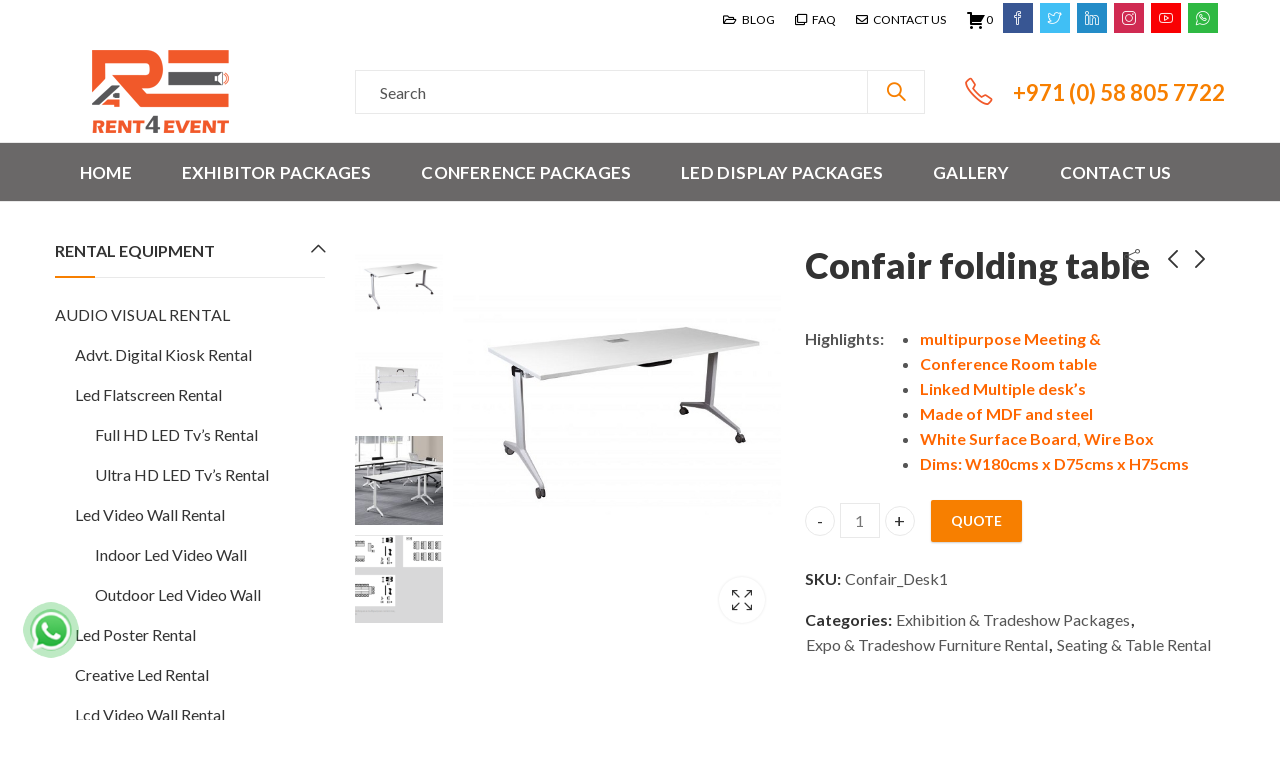

--- FILE ---
content_type: text/html; charset=UTF-8
request_url: https://rent4event.ae/product/confair-folding-table/
body_size: 42664
content:
<!DOCTYPE html>
<html lang="en-US">
<head>
		<meta charset="UTF-8" />
	<meta name="viewport" content="width=device-width, initial-scale=1.0, maximum-scale=1.0, user-scalable=no" />
	<link rel="profile" href="https://gmpg.org/xfn/11" />	
		<script>(function(html){html.className = html.className.replace(/\bno-js\b/,'js')})(document.documentElement);</script><meta name='robots' content='index, follow, max-image-preview:large, max-snippet:-1, max-video-preview:-1' />
	<style>img:is([sizes="auto" i], [sizes^="auto," i]) { contain-intrinsic-size: 3000px 1500px }</style>
	
	<!-- This site is optimized with the Yoast SEO plugin v19.1 - https://yoast.com/wordpress/plugins/seo/ -->
	<title>Confair folding table | Rent4Event</title>
	<meta name="description" content="Do you need Confair folding table for rent in Abu Dhabi? Then call now for Best Offer! We provide Confair folding table for best price in Abu Dhabi, UAE." />
	<link rel="canonical" href="https://rent4event.ae/product/confair-folding-table/" />
	<meta property="og:locale" content="en_US" />
	<meta property="og:type" content="article" />
	<meta property="og:title" content="Confair folding table | Rent4Event" />
	<meta property="og:description" content="Do you need Confair folding table for rent in Abu Dhabi? Then call now for Best Offer! We provide Confair folding table for best price in Abu Dhabi, UAE." />
	<meta property="og:url" content="https://rent4event.ae/product/confair-folding-table/" />
	<meta property="og:site_name" content="Rent4Event" />
	<meta property="article:modified_time" content="2022-06-17T13:02:02+00:00" />
	<meta property="og:image" content="https://rent4event.ae/wp-content/uploads/2022/06/folding_conference_table_rental_white_180.jpg" />
	<meta property="og:image:width" content="500" />
	<meta property="og:image:height" content="500" />
	<meta property="og:image:type" content="image/jpeg" />
	<meta name="twitter:card" content="summary_large_image" />
	<meta name="twitter:label1" content="Est. reading time" />
	<meta name="twitter:data1" content="1 minute" />
	<script type="application/ld+json" class="yoast-schema-graph">{"@context":"https://schema.org","@graph":[{"@type":"Organization","@id":"https://rent4event.ae/#organization","name":"Rent4Event","url":"https://rent4event.ae/","sameAs":[],"logo":{"@type":"ImageObject","inLanguage":"en-US","@id":"https://rent4event.ae/#/schema/logo/image/","url":"https://rent4event.ae/wp-content/uploads/2022/05/RENT4EVENT.jpg","contentUrl":"https://rent4event.ae/wp-content/uploads/2022/05/RENT4EVENT.jpg","width":2480,"height":2481,"caption":"Rent4Event"},"image":{"@id":"https://rent4event.ae/#/schema/logo/image/"}},{"@type":"WebSite","@id":"https://rent4event.ae/#website","url":"https://rent4event.ae/","name":"Rent4Event","description":"","publisher":{"@id":"https://rent4event.ae/#organization"},"potentialAction":[{"@type":"SearchAction","target":{"@type":"EntryPoint","urlTemplate":"https://rent4event.ae/?s={search_term_string}"},"query-input":"required name=search_term_string"}],"inLanguage":"en-US"},{"@type":"ImageObject","inLanguage":"en-US","@id":"https://rent4event.ae/product/confair-folding-table/#primaryimage","url":"https://rent4event.ae/wp-content/uploads/2022/06/folding_conference_table_rental_white_180.jpg","contentUrl":"https://rent4event.ae/wp-content/uploads/2022/06/folding_conference_table_rental_white_180.jpg","width":500,"height":500,"caption":"Conference Room Table & chairs"},{"@type":"WebPage","@id":"https://rent4event.ae/product/confair-folding-table/#webpage","url":"https://rent4event.ae/product/confair-folding-table/","name":"Confair folding table | Rent4Event","isPartOf":{"@id":"https://rent4event.ae/#website"},"primaryImageOfPage":{"@id":"https://rent4event.ae/product/confair-folding-table/#primaryimage"},"datePublished":"2022-06-17T12:51:57+00:00","dateModified":"2022-06-17T13:02:02+00:00","description":"Do you need Confair folding table for rent in Abu Dhabi? Then call now for Best Offer! We provide Confair folding table for best price in Abu Dhabi, UAE.","breadcrumb":{"@id":"https://rent4event.ae/product/confair-folding-table/#breadcrumb"},"inLanguage":"en-US","potentialAction":[{"@type":"ReadAction","target":["https://rent4event.ae/product/confair-folding-table/"]}]},{"@type":"BreadcrumbList","@id":"https://rent4event.ae/product/confair-folding-table/#breadcrumb","itemListElement":[{"@type":"ListItem","position":1,"name":"Home","item":"https://rent4event.ae/"},{"@type":"ListItem","position":2,"name":"Shop","item":"https://rent4event.ae/shop/"},{"@type":"ListItem","position":3,"name":"Confair folding table"}]}]}</script>
	<!-- / Yoast SEO plugin. -->


<link rel='dns-prefetch' href='//www.google.com' />
<link rel='dns-prefetch' href='//fonts.googleapis.com' />
<link rel='preconnect' href='https://fonts.gstatic.com' crossorigin />
<link rel="alternate" type="application/rss+xml" title="Rent4Event &raquo; Feed" href="https://rent4event.ae/feed/" />
	
			<meta name="theme-color" content="#F77F00">
		<link rel="shortcut icon" sizes="32x32" href=" https://rent4event.ae/wp-content/uploads/2022/05/RENT4EVENT1.png">
<link rel="apple-touch-icon" sizes="152x152" href=" https://rent4event.ae/wp-content/uploads/2022/05/RENT4EVENT1.png">
<style id='wp-emoji-styles-inline-css' type='text/css'>

	img.wp-smiley, img.emoji {
		display: inline !important;
		border: none !important;
		box-shadow: none !important;
		height: 1em !important;
		width: 1em !important;
		margin: 0 0.07em !important;
		vertical-align: -0.1em !important;
		background: none !important;
		padding: 0 !important;
	}
</style>
<link rel='stylesheet' id='wp-block-library-css' href='https://rent4event.ae/wp-includes/css/dist/block-library/style.min.css?ver=6.7.1' type='text/css' media='all' />
<style id='wp-block-library-theme-inline-css' type='text/css'>
.wp-block-audio :where(figcaption){color:#555;font-size:13px;text-align:center}.is-dark-theme .wp-block-audio :where(figcaption){color:#ffffffa6}.wp-block-audio{margin:0 0 1em}.wp-block-code{border:1px solid #ccc;border-radius:4px;font-family:Menlo,Consolas,monaco,monospace;padding:.8em 1em}.wp-block-embed :where(figcaption){color:#555;font-size:13px;text-align:center}.is-dark-theme .wp-block-embed :where(figcaption){color:#ffffffa6}.wp-block-embed{margin:0 0 1em}.blocks-gallery-caption{color:#555;font-size:13px;text-align:center}.is-dark-theme .blocks-gallery-caption{color:#ffffffa6}:root :where(.wp-block-image figcaption){color:#555;font-size:13px;text-align:center}.is-dark-theme :root :where(.wp-block-image figcaption){color:#ffffffa6}.wp-block-image{margin:0 0 1em}.wp-block-pullquote{border-bottom:4px solid;border-top:4px solid;color:currentColor;margin-bottom:1.75em}.wp-block-pullquote cite,.wp-block-pullquote footer,.wp-block-pullquote__citation{color:currentColor;font-size:.8125em;font-style:normal;text-transform:uppercase}.wp-block-quote{border-left:.25em solid;margin:0 0 1.75em;padding-left:1em}.wp-block-quote cite,.wp-block-quote footer{color:currentColor;font-size:.8125em;font-style:normal;position:relative}.wp-block-quote:where(.has-text-align-right){border-left:none;border-right:.25em solid;padding-left:0;padding-right:1em}.wp-block-quote:where(.has-text-align-center){border:none;padding-left:0}.wp-block-quote.is-large,.wp-block-quote.is-style-large,.wp-block-quote:where(.is-style-plain){border:none}.wp-block-search .wp-block-search__label{font-weight:700}.wp-block-search__button{border:1px solid #ccc;padding:.375em .625em}:where(.wp-block-group.has-background){padding:1.25em 2.375em}.wp-block-separator.has-css-opacity{opacity:.4}.wp-block-separator{border:none;border-bottom:2px solid;margin-left:auto;margin-right:auto}.wp-block-separator.has-alpha-channel-opacity{opacity:1}.wp-block-separator:not(.is-style-wide):not(.is-style-dots){width:100px}.wp-block-separator.has-background:not(.is-style-dots){border-bottom:none;height:1px}.wp-block-separator.has-background:not(.is-style-wide):not(.is-style-dots){height:2px}.wp-block-table{margin:0 0 1em}.wp-block-table td,.wp-block-table th{word-break:normal}.wp-block-table :where(figcaption){color:#555;font-size:13px;text-align:center}.is-dark-theme .wp-block-table :where(figcaption){color:#ffffffa6}.wp-block-video :where(figcaption){color:#555;font-size:13px;text-align:center}.is-dark-theme .wp-block-video :where(figcaption){color:#ffffffa6}.wp-block-video{margin:0 0 1em}:root :where(.wp-block-template-part.has-background){margin-bottom:0;margin-top:0;padding:1.25em 2.375em}
</style>
<link rel='stylesheet' id='wc-blocks-vendors-style-css' href='https://rent4event.ae/wp-content/plugins/woocommerce/packages/woocommerce-blocks/build/wc-blocks-vendors-style.css?ver=6.5.2' type='text/css' media='all' />
<link rel='stylesheet' id='wc-blocks-style-css' href='https://rent4event.ae/wp-content/plugins/woocommerce/packages/woocommerce-blocks/build/wc-blocks-style.css?ver=6.5.2' type='text/css' media='all' />
<style id='classic-theme-styles-inline-css' type='text/css'>
/*! This file is auto-generated */
.wp-block-button__link{color:#fff;background-color:#32373c;border-radius:9999px;box-shadow:none;text-decoration:none;padding:calc(.667em + 2px) calc(1.333em + 2px);font-size:1.125em}.wp-block-file__button{background:#32373c;color:#fff;text-decoration:none}
</style>
<style id='global-styles-inline-css' type='text/css'>
:root{--wp--preset--aspect-ratio--square: 1;--wp--preset--aspect-ratio--4-3: 4/3;--wp--preset--aspect-ratio--3-4: 3/4;--wp--preset--aspect-ratio--3-2: 3/2;--wp--preset--aspect-ratio--2-3: 2/3;--wp--preset--aspect-ratio--16-9: 16/9;--wp--preset--aspect-ratio--9-16: 9/16;--wp--preset--color--black: #000000;--wp--preset--color--cyan-bluish-gray: #abb8c3;--wp--preset--color--white: #ffffff;--wp--preset--color--pale-pink: #f78da7;--wp--preset--color--vivid-red: #cf2e2e;--wp--preset--color--luminous-vivid-orange: #ff6900;--wp--preset--color--luminous-vivid-amber: #fcb900;--wp--preset--color--light-green-cyan: #7bdcb5;--wp--preset--color--vivid-green-cyan: #00d084;--wp--preset--color--pale-cyan-blue: #8ed1fc;--wp--preset--color--vivid-cyan-blue: #0693e3;--wp--preset--color--vivid-purple: #9b51e0;--wp--preset--gradient--vivid-cyan-blue-to-vivid-purple: linear-gradient(135deg,rgba(6,147,227,1) 0%,rgb(155,81,224) 100%);--wp--preset--gradient--light-green-cyan-to-vivid-green-cyan: linear-gradient(135deg,rgb(122,220,180) 0%,rgb(0,208,130) 100%);--wp--preset--gradient--luminous-vivid-amber-to-luminous-vivid-orange: linear-gradient(135deg,rgba(252,185,0,1) 0%,rgba(255,105,0,1) 100%);--wp--preset--gradient--luminous-vivid-orange-to-vivid-red: linear-gradient(135deg,rgba(255,105,0,1) 0%,rgb(207,46,46) 100%);--wp--preset--gradient--very-light-gray-to-cyan-bluish-gray: linear-gradient(135deg,rgb(238,238,238) 0%,rgb(169,184,195) 100%);--wp--preset--gradient--cool-to-warm-spectrum: linear-gradient(135deg,rgb(74,234,220) 0%,rgb(151,120,209) 20%,rgb(207,42,186) 40%,rgb(238,44,130) 60%,rgb(251,105,98) 80%,rgb(254,248,76) 100%);--wp--preset--gradient--blush-light-purple: linear-gradient(135deg,rgb(255,206,236) 0%,rgb(152,150,240) 100%);--wp--preset--gradient--blush-bordeaux: linear-gradient(135deg,rgb(254,205,165) 0%,rgb(254,45,45) 50%,rgb(107,0,62) 100%);--wp--preset--gradient--luminous-dusk: linear-gradient(135deg,rgb(255,203,112) 0%,rgb(199,81,192) 50%,rgb(65,88,208) 100%);--wp--preset--gradient--pale-ocean: linear-gradient(135deg,rgb(255,245,203) 0%,rgb(182,227,212) 50%,rgb(51,167,181) 100%);--wp--preset--gradient--electric-grass: linear-gradient(135deg,rgb(202,248,128) 0%,rgb(113,206,126) 100%);--wp--preset--gradient--midnight: linear-gradient(135deg,rgb(2,3,129) 0%,rgb(40,116,252) 100%);--wp--preset--font-size--small: 13px;--wp--preset--font-size--medium: 20px;--wp--preset--font-size--large: 36px;--wp--preset--font-size--x-large: 42px;--wp--preset--spacing--20: 0.44rem;--wp--preset--spacing--30: 0.67rem;--wp--preset--spacing--40: 1rem;--wp--preset--spacing--50: 1.5rem;--wp--preset--spacing--60: 2.25rem;--wp--preset--spacing--70: 3.38rem;--wp--preset--spacing--80: 5.06rem;--wp--preset--shadow--natural: 6px 6px 9px rgba(0, 0, 0, 0.2);--wp--preset--shadow--deep: 12px 12px 50px rgba(0, 0, 0, 0.4);--wp--preset--shadow--sharp: 6px 6px 0px rgba(0, 0, 0, 0.2);--wp--preset--shadow--outlined: 6px 6px 0px -3px rgba(255, 255, 255, 1), 6px 6px rgba(0, 0, 0, 1);--wp--preset--shadow--crisp: 6px 6px 0px rgba(0, 0, 0, 1);}:where(.is-layout-flex){gap: 0.5em;}:where(.is-layout-grid){gap: 0.5em;}body .is-layout-flex{display: flex;}.is-layout-flex{flex-wrap: wrap;align-items: center;}.is-layout-flex > :is(*, div){margin: 0;}body .is-layout-grid{display: grid;}.is-layout-grid > :is(*, div){margin: 0;}:where(.wp-block-columns.is-layout-flex){gap: 2em;}:where(.wp-block-columns.is-layout-grid){gap: 2em;}:where(.wp-block-post-template.is-layout-flex){gap: 1.25em;}:where(.wp-block-post-template.is-layout-grid){gap: 1.25em;}.has-black-color{color: var(--wp--preset--color--black) !important;}.has-cyan-bluish-gray-color{color: var(--wp--preset--color--cyan-bluish-gray) !important;}.has-white-color{color: var(--wp--preset--color--white) !important;}.has-pale-pink-color{color: var(--wp--preset--color--pale-pink) !important;}.has-vivid-red-color{color: var(--wp--preset--color--vivid-red) !important;}.has-luminous-vivid-orange-color{color: var(--wp--preset--color--luminous-vivid-orange) !important;}.has-luminous-vivid-amber-color{color: var(--wp--preset--color--luminous-vivid-amber) !important;}.has-light-green-cyan-color{color: var(--wp--preset--color--light-green-cyan) !important;}.has-vivid-green-cyan-color{color: var(--wp--preset--color--vivid-green-cyan) !important;}.has-pale-cyan-blue-color{color: var(--wp--preset--color--pale-cyan-blue) !important;}.has-vivid-cyan-blue-color{color: var(--wp--preset--color--vivid-cyan-blue) !important;}.has-vivid-purple-color{color: var(--wp--preset--color--vivid-purple) !important;}.has-black-background-color{background-color: var(--wp--preset--color--black) !important;}.has-cyan-bluish-gray-background-color{background-color: var(--wp--preset--color--cyan-bluish-gray) !important;}.has-white-background-color{background-color: var(--wp--preset--color--white) !important;}.has-pale-pink-background-color{background-color: var(--wp--preset--color--pale-pink) !important;}.has-vivid-red-background-color{background-color: var(--wp--preset--color--vivid-red) !important;}.has-luminous-vivid-orange-background-color{background-color: var(--wp--preset--color--luminous-vivid-orange) !important;}.has-luminous-vivid-amber-background-color{background-color: var(--wp--preset--color--luminous-vivid-amber) !important;}.has-light-green-cyan-background-color{background-color: var(--wp--preset--color--light-green-cyan) !important;}.has-vivid-green-cyan-background-color{background-color: var(--wp--preset--color--vivid-green-cyan) !important;}.has-pale-cyan-blue-background-color{background-color: var(--wp--preset--color--pale-cyan-blue) !important;}.has-vivid-cyan-blue-background-color{background-color: var(--wp--preset--color--vivid-cyan-blue) !important;}.has-vivid-purple-background-color{background-color: var(--wp--preset--color--vivid-purple) !important;}.has-black-border-color{border-color: var(--wp--preset--color--black) !important;}.has-cyan-bluish-gray-border-color{border-color: var(--wp--preset--color--cyan-bluish-gray) !important;}.has-white-border-color{border-color: var(--wp--preset--color--white) !important;}.has-pale-pink-border-color{border-color: var(--wp--preset--color--pale-pink) !important;}.has-vivid-red-border-color{border-color: var(--wp--preset--color--vivid-red) !important;}.has-luminous-vivid-orange-border-color{border-color: var(--wp--preset--color--luminous-vivid-orange) !important;}.has-luminous-vivid-amber-border-color{border-color: var(--wp--preset--color--luminous-vivid-amber) !important;}.has-light-green-cyan-border-color{border-color: var(--wp--preset--color--light-green-cyan) !important;}.has-vivid-green-cyan-border-color{border-color: var(--wp--preset--color--vivid-green-cyan) !important;}.has-pale-cyan-blue-border-color{border-color: var(--wp--preset--color--pale-cyan-blue) !important;}.has-vivid-cyan-blue-border-color{border-color: var(--wp--preset--color--vivid-cyan-blue) !important;}.has-vivid-purple-border-color{border-color: var(--wp--preset--color--vivid-purple) !important;}.has-vivid-cyan-blue-to-vivid-purple-gradient-background{background: var(--wp--preset--gradient--vivid-cyan-blue-to-vivid-purple) !important;}.has-light-green-cyan-to-vivid-green-cyan-gradient-background{background: var(--wp--preset--gradient--light-green-cyan-to-vivid-green-cyan) !important;}.has-luminous-vivid-amber-to-luminous-vivid-orange-gradient-background{background: var(--wp--preset--gradient--luminous-vivid-amber-to-luminous-vivid-orange) !important;}.has-luminous-vivid-orange-to-vivid-red-gradient-background{background: var(--wp--preset--gradient--luminous-vivid-orange-to-vivid-red) !important;}.has-very-light-gray-to-cyan-bluish-gray-gradient-background{background: var(--wp--preset--gradient--very-light-gray-to-cyan-bluish-gray) !important;}.has-cool-to-warm-spectrum-gradient-background{background: var(--wp--preset--gradient--cool-to-warm-spectrum) !important;}.has-blush-light-purple-gradient-background{background: var(--wp--preset--gradient--blush-light-purple) !important;}.has-blush-bordeaux-gradient-background{background: var(--wp--preset--gradient--blush-bordeaux) !important;}.has-luminous-dusk-gradient-background{background: var(--wp--preset--gradient--luminous-dusk) !important;}.has-pale-ocean-gradient-background{background: var(--wp--preset--gradient--pale-ocean) !important;}.has-electric-grass-gradient-background{background: var(--wp--preset--gradient--electric-grass) !important;}.has-midnight-gradient-background{background: var(--wp--preset--gradient--midnight) !important;}.has-small-font-size{font-size: var(--wp--preset--font-size--small) !important;}.has-medium-font-size{font-size: var(--wp--preset--font-size--medium) !important;}.has-large-font-size{font-size: var(--wp--preset--font-size--large) !important;}.has-x-large-font-size{font-size: var(--wp--preset--font-size--x-large) !important;}
:where(.wp-block-post-template.is-layout-flex){gap: 1.25em;}:where(.wp-block-post-template.is-layout-grid){gap: 1.25em;}
:where(.wp-block-columns.is-layout-flex){gap: 2em;}:where(.wp-block-columns.is-layout-grid){gap: 2em;}
:root :where(.wp-block-pullquote){font-size: 1.5em;line-height: 1.6;}
</style>
<link rel='stylesheet' id='contact-form-7-css' href='https://rent4event.ae/wp-content/plugins/contact-form-7/includes/css/styles.css?ver=5.6' type='text/css' media='all' />
<style id='woocommerce-product-faq-tab-custom-style-inline-css' type='text/css'>


			.accordion-section .wfaq-answer{
				
				display:none;
			}

			.accordion-section.open .wfaq-answer{
				
				display:block;
			}

			.wfaq-accordion {
				display:inline-block;
				width:100%;
			}
			.wfaq-accordion h3 {
				cursor:pointer;
				margin: 0;
				padding:10px;
				line-height:20px;
				min-height: 20px;
				display:block;
				text-decoration:none;
				text-transform:uppercase;
				font-size: 15px;
				font-weight:bold;
				border: #f0f0f0 1px solid;
				background: #cccccc;
				color: #000000;
			}
			.wfaq-answer {
				border: none !important;
				display: block; 
				margin: 5px !important;
				line-height: 25px !important;
			}				
			.wfaq-accordion .accordion-open span {
				display:block;
				float:right;
				padding:10px;
			}				
			.wfaq-accordion .accordion-open {
				background: #000000;
				color: #ffffff;
			}
			.wfaq-accordion .accordion-open span {
				display:block;
				float:right;
				padding:10px;
			}
			/*
			.wfaq-accordion .accordion-open span {
				background:url(../images/minus.png) center center no-repeat;
			}
			.wfaq-accordion .accordion-close span {
				display:block;
				float:right;
				background:url(../images/plus.png) center center no-repeat;
				padding:10px;
			}
			*/
		
</style>
<link rel='stylesheet' id='afrfq-front-css' href='https://rent4event.ae/wp-content/plugins/woocommerce-request-a-quote/assets/css/afrfq_front.css?ver=1.1' type='text/css' media='all' />
<link rel='stylesheet' id='jquery-model-css' href='https://rent4event.ae/wp-content/plugins/woocommerce-request-a-quote/assets/css/jquery.modal.min.css?ver=1.0' type='text/css' media='all' />
<link rel='stylesheet' id='dashicons-css' href='https://rent4event.ae/wp-includes/css/dashicons.min.css?ver=6.7.1' type='text/css' media='all' />
<link rel='stylesheet' id='photoswipe-css' href='https://rent4event.ae/wp-content/plugins/woocommerce/assets/css/photoswipe/photoswipe.min.css?ver=6.1.2' type='text/css' media='all' />
<link rel='stylesheet' id='photoswipe-default-skin-css' href='https://rent4event.ae/wp-content/plugins/woocommerce/assets/css/photoswipe/default-skin/default-skin.min.css?ver=6.1.2' type='text/css' media='all' />
<style id='woocommerce-inline-inline-css' type='text/css'>
.woocommerce form .form-row .required { visibility: visible; }
</style>
<link rel='stylesheet' id='iw_tab_style-css' href='https://rent4event.ae/wp-content/plugins/vc-elegant-tabs/css/tabstyles.css?ver=3.6.6' type='text/css' media='all' />
<link rel='stylesheet' id='iw_tab_aminate-css' href='https://rent4event.ae/wp-content/plugins/vc-elegant-tabs/css/animate.min.css?ver=3.6.6' type='text/css' media='all' />
<link rel='stylesheet' id='iw_tabs-css' href='https://rent4event.ae/wp-content/plugins/vc-elegant-tabs/css/tabs.css?ver=3.6.6' type='text/css' media='all' />
<link rel='stylesheet' id='vc_font_awesome_5_shims-css' href='https://rent4event.ae/wp-content/plugins/js_composer/assets/lib/bower/font-awesome/css/v4-shims.min.css?ver=6.8.0' type='text/css' media='all' />
<link rel='stylesheet' id='vc_font_awesome_5-css' href='https://rent4event.ae/wp-content/plugins/js_composer/assets/lib/bower/font-awesome/css/all.min.css?ver=6.8.0' type='text/css' media='all' />
<link rel="preload" as="style" href="https://fonts.googleapis.com/css?family=Lato:100,300,400,700,900,100italic,300italic,400italic,700italic,900italic&#038;display=swap&#038;ver=1693902678" /><link rel="stylesheet" href="https://fonts.googleapis.com/css?family=Lato:100,300,400,700,900,100italic,300italic,400italic,700italic,900italic&#038;display=swap&#038;ver=1693902678" media="print" onload="this.media='all'"><noscript><link rel="stylesheet" href="https://fonts.googleapis.com/css?family=Lato:100,300,400,700,900,100italic,300italic,400italic,700italic,900italic&#038;display=swap&#038;ver=1693902678" /></noscript><link rel='stylesheet' id='kapee-style-css' href='https://rent4event.ae/wp-content/themes/kapee/style.css?ver=6.7.1' type='text/css' media='all' />
<link rel='stylesheet' id='js_composer_front-css' href='https://rent4event.ae/wp-content/plugins/js_composer/assets/css/js_composer.min.css?ver=6.8.0' type='text/css' media='all' />
<link rel='stylesheet' id='kapee-default-fonts-css' href='https://fonts.googleapis.com/css?family=Lato%3A100%2C100i%2C300%2C300i%2C400%2C400i%2C700%2C700i%2C900%2C900i&#038;subset=latin%2Clatin-ext' type='text/css' media='all' />
<link rel='stylesheet' id='bootstrap-css' href='https://rent4event.ae/wp-content/themes/kapee/assets/css/bootstrap.min.css?ver=4.0.0' type='text/css' media='all' />
<link rel='stylesheet' id='kapee-woocommerce-css' href='https://rent4event.ae/wp-content/themes/kapee/assets/css/woocommerce.css?ver=3.4.5' type='text/css' media='all' />
<link rel='stylesheet' id='font-awesome-css' href='https://rent4event.ae/wp-content/themes/kapee/assets/css/font-awesome.min.css?ver=4.7.0' type='text/css' media='all' />
<link rel='stylesheet' id='pls-fonts-css' href='https://rent4event.ae/wp-content/themes/kapee/assets/css/pls-font.min.css?ver=1.0' type='text/css' media='all' />
<link rel='stylesheet' id='owl-carousel-css' href='https://rent4event.ae/wp-content/themes/kapee/assets/css/owl.carousel.min.css?ver=2.3.4' type='text/css' media='all' />
<link rel='stylesheet' id='animate-css' href='https://rent4event.ae/wp-content/themes/kapee/assets/css/animate.min.css?ver=4.1.1' type='text/css' media='all' />
<link rel='stylesheet' id='magnific-popup-css' href='https://rent4event.ae/wp-content/themes/kapee/assets/css/magnific-popup.css?ver=1.1.0' type='text/css' media='all' />
<link rel='stylesheet' id='kapee-basic-css' href='https://rent4event.ae/wp-content/themes/kapee/assets/css/style.css?ver=6.7.1' type='text/css' media='all' />
<style id='kapee-basic-inline-css' type='text/css'>
text,select,textarea,number,div.nsl-container .nsl-button-default div.nsl-button-label-container{font-family: Lato,sans-serif;}::-webkit-input-placeholder { font-family: Lato,sans-serif;}:-moz-placeholder { font-family: Lato,sans-serif;}::-moz-placeholder { font-family: Lato,sans-serif;}:-ms-input-placeholder { font-family: Lato,sans-serif;}.wrapper-boxed .site-wrapper,.site-wrapper .container,.wrapper-boxed .header-sticky{max-width:1200px;}.kapee-site-preloader {background-color:#24a3b5;background-image: url();}.header-logo .logo,.header-logo .logo-light{max-width:215px;}.header-logo .sticky-logo{max-width:98px;}.header-logo .mobile-logo{max-width:150px;}@media (max-width:991px){.header-logo .logo,.header-logo .logo-light,.header-logo .mobile-logo{max-width:150px;}}body{color: #555555;}select option,.kapee-ajax-search .search-field,.kapee-ajax-search .product_cat,.close-sidebar:before,.products .product-cats a,.products:not(.product-style-2) .whishlist-button a:before,.products.list-view .whishlist-buttona:before,.products .woocommerce-loop-category__title .product-count,.woocommerce div.product .kapee-breadcrumb,.woocommerce div.product .kapee-breadcrumb a,.product_meta > span span,.product_meta > span a,.multi-step-checkout .panel-heading,.kapee-tabs.tabs-classic .nav-tabs .nav-link,.kapee-tour.tour-classic .nav-tabs .nav-link,.kapee-accordion[class*="accordion-icon-"] .card-title a:after,.woocommerce table.wishlist_table tr td.product-remove a:before,.slick-slider button.slick-arrow,.owl-carousel .owl-nav button[class*="owl-"],.owl-nav-arrow .owl-carousel .owl-nav button[class*="owl-"],.owl-nav-arrow .owl-carousel .owl-nav button[class*="owl-"]:hover,.kapee-mobile-menu ul.mobile-main-menu li.menu-item-has-children > .menu-toggle{color: #555555;}a,label,thead th,.kapee-dropdown ul.sub-dropdown li a,div[class*="wpml-ls-legacy-dropdown"] .wpml-ls-sub-menu a,div[class*="wcml-dropdown"] .wcml-cs-submenu li a,.woocommerce-currency-switcher-form .dd-options a.dd-option,.header-topbar ul li li a,.header-topbar ul li li a:not([href]):not([tabindex]),.header-myaccount .myaccount-items li a,.search-results-wrapper .autocomplete-suggestions,.trending-search-results,.kapee-ajax-search .trending-search-results ul li a,.trending-search-results .recent-search-title,.trending-search-results .trending-title,.entry-date,.format-link .entry-content a,.woocommerce .widget_price_filter .price_label span,.woocommerce-or-login-with,.products-header .product-show span,.fancy-rating-summery .rating-avg,.rating-histogram .rating-star,div.product p.price,div.product span.price,.product-buttons a:before,.whishlist-button a:before,.product-buttons a.compare:before,.woocommerce div.summary a.compare,.woocommerce div.summary .countdown-box .product-countdown > span span,.woocommerce div.summary .price-summary span,.woocommerce div.summary .product-offers-list .product-offer-item,.woocommerce div.summary .product_meta > span,.product_meta > span a:hover,.quantity input[type="button"],.woocommerce div.summary > .product-share .share-label,.woocommerce div.summary .items-total-price-button .item-price,.woocommerce div.summary .items-total-price-button .items-price,.woocommerce div.summary .items-total-price-button .total-price,.woocommerce-tabs .woocommerce-Tabs-panel--seller ul li span:not(.details),.single-product-page > .kapee-bought-together-products .items-total-price-button .item-price,.single-product-page > .kapee-bought-together-products .items-total-price-button .items-price,.single-product-page > .kapee-bought-together-products .items-total-price-button .total-price ,.single-product-page > .woocommerce-tabs .items-total-price-button .item-price,.single-product-page > .woocommerce-tabs .items-total-price-button .items-price,.single-product-page > .woocommerce-tabs .items-total-price-button .total-price,.woocommerce-cart .cart-totals .cart_totals tr th,.wcppec-checkout-buttons__separator,.multi-step-checkout .user-info span:last-child,.tabs-layout.tabs-normal .nav-tabs .nav-item.show .nav-link,.tabs-layout.tabs-normal .nav-tabs .nav-link.active,.kapee-tabs.tabs-classic .nav-tabs .nav-link.active,.kapee-tour.tour-classic .nav-tabs .nav-link.active,.kapee-accordion.accordion-outline .card-header a,.kapee-accordion.accordion-outline .card-header a:after,.kapee-accordion.accordion-pills .card-header a,.wishlist_table .product-price,.mfp-close-btn-in .mfp-close,.woocommerce ul.cart_list li span.amount,.woocommerce ul.product_list_widget li span.amount,.gallery-caption,.kapee-mobile-menu ul.mobile-main-menu li > a{color: #333333;}a:hover,.header-topbar .header-col ul li li:hover a,.header-myaccount .myaccount-items li:hover a,.header-myaccount .myaccount-items li i,.kapee-ajax-search .trending-search-results ul li:hover a,.kapee-mobile-menu ul.mobile-main-menu li > a:hover,.kapee-mobile-menu ul.mobile-main-menu li.active > a,.mobile-topbar-wrapper span a:hover,.products .product-cats a:hover,.woocommerce div.summary a.compare:hover,.product_meta > span a:hover,.format-link .entry-content a:hover{color: #f96125;}.ajax-search-style-3 .search-submit,.ajax-search-style-4 .search-submit,.kapee-pagination .next,.kapee-pagination .prev,.woocommerce-pagination .next,.woocommerce-pagination .prev,.fancy-square-date .entry-date .date-day,.entry-category a,.entry-post .post-highlight,.read-more-btn,.read-more-btn .more-link,.read-more-button-fill .read-more-btn .more-link,.post-navigation a:hover .nav-title,.nav-archive:hover a,.format-link .entry-link:before,.format-quote .entry-quote:before,.format-quote .entry-quote:after,blockquote cite,blockquote cite a,.comment-reply-link,.widget .maxlist-more a,.widget_calendar tbody td a,.widget_calendar tfoot td a,.portfolio-post-loop .categories,.portfolio-post-loop .categories a,.woocommerce form .woocommerce-rememberme-lost_password label,.woocommerce form .woocommerce-rememberme-lost_password a,.woocommerce-new-signup .button,.products-header .products-view a.active,.products .product-wrapper:hover .product-title a,.products:not(.product-style-2) .whishlist-button .yith-wcwl-wishlistaddedbrowse a:before,.products:not(.product-style-2) .whishlist-button .yith-wcwl-wishlistexistsbrowse a:before,.products.list-view .whishlist-button .yith-wcwl-wishlistaddedbrowse a:before,.products.list-view .whishlist-button .yith-wcwl-wishlistexistsbrowse a:before,.woocommerce div.product .kapee-breadcrumb a:hover,.woocommerce div.summary .countdown-box .product-countdown > span,.woocommerce div.product div.summary .sold-by a,.woocommerce-tabs .woocommerce-Tabs-panel--seller ul li.seller-name span.details a,.products .product-category.category-style-1:hover .woocommerce-loop-category__title,.woocommerce div.summary .product-term-text,.tab-content-wrap .accordion-title.open,.tab-content-wrap .accordion-title.open:after,table.shop_table td .amount,.woocommerce-cart .cart-totals .shipping-calculator-button,.woocommerce-MyAccount-navigation li a::before,.woocommerce-account .addresses .title .edit,.woocommerce-Pagination a.button,.woocommerce table.my_account_orders .woocommerce-orders-table__cell-order-number a,.woocommerce-checkout .woocommerce-info .showcoupon,.multi-step-checkout .panel.completed .panel-title:after,.multi-step-checkout .panel-title .step-numner,.multi-step-checkout .logged-in-user-info .user-logout,.multi-step-checkout .panel-heading .edit-action,.kapee-testimonials.image-middle-center .testimonial-description:before,.kapee-testimonials.image-middle-center .testimonial-description:after,.products-and-categories-box .section-title h3,.categories-sub-categories-box .sub-categories-content .show-all-cate a,.categories-sub-categories-vertical .show-all-cate a,.kapee-hot-deal-products.after-product-price .products .product-countdown > span,.kapee-hot-deal-products.after-product-price .products .product-countdown > span > span,.kapee-tabs.tabs-outline .nav-tabs .nav-link.active,.kapee-tour.tour-outline .nav-tabs .nav-link.active,.kapee-accordion.accordion-outline .card-header a:not(.collapsed),.kapee-accordion.accordion-outline .card-header a:not(.collapsed):after,.kapee-button .btn-style-outline.btn-color-primary,.kapee-button .btn-style-link.btn-color-primary,.mobile-nav-tabs li.active{color: #F77F00;}input[type="checkbox"]::before,.minicart-header .minicart-title,.minicart-header .close-sidebar:before,.header-cart-count,.header-wishlist-count,.header-compare-count,.page-numbers.current,.page-links > span.current .page-number,.entry-date .date-year,.fancy-box2-date .entry-date,.post-share .meta-share-links .kapee-social a,.read-more-button .read-more-btn .more-link,.read-more-button-fill .read-more-btn .more-link:hover,.format-link .entry-link a,.format-quote .entry-quote,.format-quote .entry-quote .quote-author a,.widget .tagcloud a:hover,.widget .tagcloud a:focus,.widget.widget_tag_cloud a:hover,.widget.widget_tag_cloud a:focus,.widget_calendar .wp-calendar-table caption,.wp_widget_tag_cloud a:hover,.wp_widget_tag_cloud a:focus,.kapee-back-to-top,.kapee-posts-lists .post-categories a,.kapee-recent-posts .post-categories a,.widget.widget_layered_nav li.chosen a:after,.widget.widget_rating_filter li.chosen a:after,.filter-categories a.active,.portfolio-post-loop .action-icon a:before,.portfolio-style-3 .portfolio-post-loop .entry-content-wrapper .categories,.portfolio-style-3 .portfolio-post-loop .entry-content-wrapper a,.portfolio-style-4 .portfolio-post-loop .entry-content-wrapper .categories,.portfolio-style-4 .portfolio-post-loop .entry-content-wrapper a,.portfolio-style-5 .portfolio-post-loop .entry-content-wrapper .categories,.portfolio-style-5 .portfolio-post-loop .entry-content-wrapper a,.portfolio-style-6 .portfolio-post-loop .entry-content-wrapper .categories,.portfolio-style-6 .portfolio-post-loop .entry-content-wrapper a,.portfolio-style-7 .portfolio-post-loop .entry-content-wrapper .categories,.portfolio-style-7 .portfolio-post-loop .entry-content-wrapper a,.customer-login-left,.customer-signup-left,.customer-login-left h2,.customer-signup-left h2,.products.product-style-1.grid-view .product-buttons .whishlist-button a,.products.product-style-1.grid-view .product-buttons .compare-button a,.products.product-style-1.grid-view .product-buttons .quickview-button a,.products:not(.product-style-2).grid-view .product-buttons .cart-button a,.products.list-view .product-buttons .cart-button a,.products .product .product-countdown > span,.products .product .product-countdown > span > span,.kapee-hot-deal-products .kapee-deal-date,.products.product-style-1.grid-view .product-buttons a:before,.products:not(.product-style-1):not(.product-style-2) .cart-button a:before,.woocommerce-product-gallery .single-product-images-btns a:hover,.woocommerce div.product div.images .woocommerce-product-gallery__trigger:hover,.woocommerce-account .user-info .display-name,.multi-step-checkout .panel.active .panel-heading,.multi-step-checkout .checkout-next-step a,.kapee-team.image-top-with-box .color-scheme-inherit .member-info,.kapee-team.image-top-with-box-2 .color-scheme-inherit .member-info,.kapee-team.image-top-with-box .color-scheme-inherit .member-info h3,.kapee-team.image-top-with-box-2 .color-scheme-inherit .member-info h3,.kapee-team .color-scheme-inherit .member-social a,.kapee-team.image-middle-swap-box .color-scheme-inherit .flip-front,.kapee-team.image-middle-swap-box .color-scheme-inherit .flip-front h3,.kapee-team.image-middle-swap-box .color-scheme-inherit .member-info,.kapee-team.image-middle-swap-box .color-scheme-inherit .member-info h3,.kapee-team.image-bottom-overlay .color-scheme-inherit .member-info.kapee-team.image-bottom-overlay .color-scheme-inherit .member-info h3,.kapee-tabs.tabs-pills .nav-tabs .nav-link.active,.kapee-tour.tour-pills .nav-tabs .nav-link.active,.kapee-accordion.accordion-pills .card-header a:not(.collapsed),.kapee-accordion.accordion-pills .card-header a:not(.collapsed):after,.kapee-social.icons-theme-colour a:hover i,.owl-carousel .owl-nav button[class*="owl-"]:hover,.kapee-button .btn-style-outline.btn-color-primary:hover,.mobile-menu-header a,.mobile-menu-header a:before,#yith-wcwl-popup-message,.mobile-menu-header a:hover{color: #FFFFFF;}.woocommerce-new-signup .button,.kapee-video-player .video-play-btn,.mobile-nav-tabs li.active{background-color: #FFFFFF;}input[type="radio"]::before,input[type="checkbox"]::before,.header-cart-count,.header-wishlist-count,.header-compare-count,.minicart-header,.page-numbers.current,.page-links > span.current .page-number,.entry-date .date-year,.fancy-box2-date .entry-date,.entry-meta .meta-share-links,.read-more-button .read-more-btn .more-link,.read-more-button-fill .read-more-btn .more-link:hover,.format-link .entry-link,.format-quote .entry-quote,.related.posts > h3:after,.related.portfolios > h3:after,.comment-respond > h3:after,.comments-area > h3:after,.portfolio-entry-summary h3:after,.widget-title-bordered-short .widget-title::before,.widget-title-bordered-full .widget-title::before,.widget .tagcloud a:hover,.widget .tagcloud a:focus,.widget.widget_tag_cloud a:hover,.widget.widget_tag_cloud a:focus,.wp_widget_tag_cloud a:hover,.wp_widget_tag_cloud a:focus,.widget_calendar .wp-calendar-table caption,.kapee-back-to-top,.kapee-posts-lists .post-categories a,.kapee-recent-posts .post-categories a,.woocommerce .widget_price_filter .ui-slider .ui-slider-range,.woocommerce .widget_price_filter .ui-slider .ui-slider-handle,.widget.widget_layered_nav li.chosen a:before,.widget.widget_rating_filter li.chosen a:before,.filter-categories a.active,.customer-login-left,.customer-signup-left,.products.product-style-1.grid-view .product-buttons .whishlist-button a,.products.product-style-1.grid-view .product-buttons .compare-button a,.products.product-style-1.grid-view .product-buttons .quickview-button a,.products:not(.product-style-2).grid-view .product-buttons .cart-button a,.products.list-view .product-buttons .cart-button a,.products .product .product-countdown > span,.woocommerce div.product div.images .woocommerce-product-gallery__trigger:hover,.woocommerce-product-gallery .single-product-images-btns a:hover,.tabs-layout .tabs li:after,section.related > h2::after,section.upsells > h2::after,div.cross-sells > h2::after,section.recently-viewed > h2::after,.woocommerce-account .kapee-user-profile,.multi-step-checkout .panel.active .panel-heading,.kapee-countdown.countdown-box .product-countdown > span,.kapee-hot-deal-products .kapee-deal-date,.kapee-hot-deal-products .progress-bar,.tabs-layout.tabs-line .nav-tabs .nav-link::after,.kapee-team.image-top-with-box-2 .member-info,.kapee-team.image-middle-swap-box .member-info,.kapee-team.image-top-with-box .member-info,.kapee-team.image-middle-swap-box .flip-front,.kapee-team.image-bottom-overlay .member-info,.kapee-team.image-bottom-overlay .member-info::before,.kapee-team.image-bottom-overlay .member-info::after,.kapee-video-player .video-wrapper:hover .video-play-btn,.kapee-tabs.tabs-line .nav-tabs .nav-link::after,.kapee-tabs.tabs-pills .nav-tabs .nav-link.active,.kapee-tour.tour-line .nav-tabs .nav-link::after,.kapee-tour.tour-pills .nav-tabs .nav-link.active,.kapee-accordion.accordion-pills .card-header a:not(.collapsed),.kapee-social.icons-theme-colour a:hover i,.owl-carousel .owl-nav button[class*="owl-"]:hover,.owl-carousel .owl-dots .owl-dot.active span,.kapee-button .btn-style-flat.btn-color-primary,.kapee-button .btn-style-outline.btn-color-primary:hover,#yith-wcwl-popup-message,.mobile-menu-header,.slick-slider .slick-dots li.slick-active button{background-color: #F77F00;}.kapee-dropdown ul.sub-dropdown,div[class*="wpml-ls-legacy-dropdown"] .wpml-ls-sub-menu,div[class*="wcml-dropdown"] .wcml-cs-submenu,.woocommerce-currency-switcher-form .dd-options,.header-mini-search .kapee-mini-ajax-search,.entry-content-wrapper,.myaccount-items,.search-results-wrapper .autocomplete-suggestions,.trending-search-results,.kapee-search-popup,.kapee-login-signup .social-log span,.entry-content-wrapper,.entry-date,.entry-post .post-highlight span:before,.woocommerce .widget_price_filter .ui-slider .ui-slider-handle::after,.widget.widget_layered_nav li a:before,.widget.widget_rating_filter li a:before,.widget.kapee_widget_product_sorting li.chosen a:after,.widget.kapee_widget_price_filter_list li.chosen a:after,.widget.kapee_widget_product_sorting li.chosen a:after,.widget.kapee_widget_price_filter_list li.chosen a:after,.kapee-login-signup,.kapee-signin-up-popup,.kapee-minicart-slide,.fancy-rating-summery,.product-style-2.grid-view .product-buttons a,.products.product-style-4.grid-view div.product:hover .product-info,.products.product-style-4.grid-view div.product:hover .product-variations,.products.product-style-5.grid-view .product-buttons-variations,.products:not(.product-style-5):not(.list-view) .product-variations,.kapee-quick-view,.woocommerce div.product div.images .woocommerce-product-gallery__trigger,.woocommerce-product-gallery .single-product-images-btns a,.product-navigation-share .kapee-social,.product-navigation .product-info-wrap,.woocommerce div.summary .countdown-box .product-countdown > span,.woocommerce div.summary .price-summary,.woocommerce div.summary .product-term-detail,.kapee-product-sizechart,.kapee-bought-together-products .kapee-out-of-stock,.multi-step-checkout .panel-title.active .step-numner,.tabs-layout.tabs-normal .nav-tabs .nav-item.show .nav-link,.tabs-layout.tabs-normal .nav-tabs .nav-link.active,.kapee-tabs.tabs-classic .nav-tabs .nav-link.active,.kapee-tabs.tabs-classic .nav-tabs + .tab-content,.kapee-tour.tour-classic .nav-tabs .nav-link.active,.kapee-tour.tour-classic .nav-tabs + .tab-content .tab-pane,.slick-slider button.slick-arrow,.owl-carousel .owl-nav button[class*="owl-"],.kapee-canvas-sidebar,.kapee-mobile-menu,.kapee-mobile-navbar{background-color:#ffffff;}select option{background-color:#ffffff;}.header-topbar ul li li:hover a,.search-results-wrapper .autocomplete-selected,.trending-search-results ul li:hover a,.header-myaccount .myaccount-items li:hover a,.kapee-navigation ul.sub-menu > li:hover > a,.kapee-minicart-slide .mini_cart_item:hover,.woocommerce-MyAccount-navigation li.is-active a,.woocommerce-MyAccount-navigation li:hover a{background-color:#F5FAFF;}.woocommerce .widget_price_filter .price_slider_wrapper .ui-widget-content,.owl-carousel .owl-dots .owl-dot span{background-color:#e9e9e9;}.portfolio-post-loop .post-thumbnail:after{background-color: rgba(247,127,0,0.4);}.portfolio-style-4 .portfolio-post-loop .post-thumbnail:after,.portfolio-style-5 .portfolio-post-loop .post-thumbnail:after,.portfolio-style-6 .portfolio-post-loop .post-thumbnail:after,.portfolio-style-7 .portfolio-post-loop .post-thumbnail:after{background-color: rgba(247,127,0,0.7);}.portfolio-post-loop .action-icon a:hover:before,.portfolio-style-3 .portfolio-post-loop .entry-content-wrapper,.portfolio-style-3 .portfolio-post-loop .action-icon a:hover:before{background-color: rgba(247,127,0,1);}fieldset,input[type="text"],input[type="email"],input[type="url"],input[type="password"],input[type="search"],input[type="number"],input[type="tel"],input[type="range"],input[type="date"],input[type="month"],input[type="week"],input[type="time"],input[type="datetime"],input[type="datetime-local"],input[type="color"],textarea,select,input[type="checkbox"],input[type="radio"],.exclamation-mark:before,.question-mark:before,.select2-container--default .select2-selection--multiple,.select2-container--default .select2-selection--single,tr,.kapee-search-popup .kapee-ajax-search .searchform,.tag-social-share .single-tags a,.widget .tagcloud a,.widget.widget_tag_cloud a,.wp_widget_tag_cloud a,.widget_calendar table,.widget_calendar td,.widget_calendar .wp-calendar-nav,.widget div[class*="wpml-ls-legacy-dropdown"] a.wpml-ls-item-toggle,.widget div[class*="wcml-dropdown"] .wcml-cs-item-toggle,.widget .woocommerce-currency-switcher-form .dd-select .dd-selected,.widget.widget_layered_nav li a:before,.widget.widget_rating_filter li a:before,.products:not(.product-style-1):not(.product-style-2) .product-buttons .compare-button a,.products:not(.product-style-1):not(.product-style-2) .product-buttons .quickview-button a,.products.list-view .product-buttons .compare-button a,.products.list-view .product-buttons .quickview-button a,.kapee-swatches .swatch-color span,.woocommerce div.summary .kapee-bought-together-products,.single-product-page > .kapee-bought-together-products,.accordion-layout .tab-content-wrap,.toggle-layout .tab-content-wrap,.woocommerce-MyAccount-navigation ul,.products-and-categories-box .section-inner.row,.kapee-product-categories-thumbnails.categories-circle .category-image,.kapee-product-brands.brand-circle .brand-image,.kapee-tabs.tabs-classic .nav-tabs + .tab-content,.kapee-tour.tour-classic .nav-tabs .nav-link,.kapee-tour.tour-classic .nav-tabs + .tab-content .tab-pane,.kapee-accordion.accordion-classic .card,#wcfm_products_manage_form_wc_product_kapee_offer_expander .kapee_offer_option,#wcfm_products_manage_form_wc_product_kapee_offer_expander .kapee_service_option{border-top-width:1px;border-bottom-width:1px;border-left-width:1px;border-right-width:1px;border-style:solid;border-color:#e9e9e9;}.kapee-pagination,.woocommerce-pagination,.post-navigation,.comment-list .children,.comment-navigation .nex-prev-nav,.woocommerce div.summary .price-summary .total-discount,.woocommerce div.summary .price-summary .overall-discount,.woocommerce div.summary .kapee-bought-together-products .items-total-price-button,.single-product-page > .kapee-bought-together-products .items-total-price-button .items-total-price > div:last-child,.single-product-page > .woocommerce-tabs .items-total-price-button .items-total-price > div:last-child,.woocommerce table.shop_table td,.woocommerce-checkout .woocommerce-form-coupon-toggle .woocommerce-info,.kapee-accordion.accordion-line .card,.kapee-mobile-menu ul.mobile-main-menu > li:first-child{border-top-width:1px;border-top-style:solid;border-top-color:#e9e9e9;}.single-featured-image-header,.kapee-dropdown ul.sub-dropdown li a,div[class*="wpml-ls-legacy-dropdown"] .wpml-ls-sub-menu a,div[class*="wcml-dropdown"] .wcml-cs-submenu li a,.woocommerce-currency-switcher-form .dd-options a.dd-option,.header-myaccount .myaccount-items li a,.post-navigation,.comment-list > li:not(:last-child),.comment-navigation .nex-prev-nav,.widget,.widget-title-bordered-full .widget-title,.widget_rss ul li:not(:last-child),.kapee-posts-lists .widget-post-item:not(:last-child),.kapee-recent-posts .widget-post-item:not(:last-child),.kapee-tab-posts .widget-post-item:not(:last-child),.kapee-widget-portfolios-list:not(.style-3) .widget-portfolio-item:not(:last-child),.kapee-recent-comments .post-comment:not(:last-child),.kapee-tab-posts .post-comment:not(:last-child),.woocommerce ul.cart_list li:not(:last-child),.woocommerce ul.product_list_widget li:not(:last-child),.woocommerce-or-login-with:after,.woocommerce-or-login-with:before,.woocommerce-or-login-with:after,.woocommerce-or-login-with:before,.kapee-login-signup .social-log:after,.kapee-minicart-slide .mini_cart_item,.empty-cart-browse-categories .browse-categories-title,.products-header,.kapee-filter-widgets .kapee-filter-inner,.products.list-view div.product:not(.product-category) .product-wrapper,.kapee-product-sizechart .sizechart-header h2,.tabs-layout .tabs,.wishlist_table.mobile > li,.woocommerce-cart table.cart,.woocommerce-MyAccount-navigation li:not(:last-child) a,.woocommerce-checkout .woocommerce-form-coupon-toggle .woocommerce-info,.section-heading,.tabs-layout.tabs-normal .nav-tabs,.products-and-categories-box .section-title,.kapee-accordion.accordion-classic .card-header,.kapee-accordion.accordion-line .card:last-child,.kapee-mobile-menu ul.mobile-main-menu li a,.mobile-topbar > *:not(:last-child){border-bottom-width:1px;border-bottom-style:solid;border-bottom-color:#e9e9e9;}.kapee-heading.separator-underline .separator-right{border-bottom-color:#F77F00;} .kapee-ajax-search .search-field,.kapee-ajax-search .product_cat,.products-and-categories-box .section-categories,.products-and-categories-box .section-banner,.kapee-tabs.tabs-classic .nav-tabs .nav-link{border-right-width:1px;border-right-style:solid;border-right-color:#e9e9e9;}.kapee-mobile-menu ul.mobile-main-menu li.menu-item-has-children > .menu-toggle,.single-product-page > .kapee-bought-together-products .items-total-price-button,.single-product-page .woocommerce-tabs .kapee-bought-together-products .items-total-price-button,.kapee-tabs.tabs-classic .nav-tabs .nav-link,.widget_calendar .wp-calendar-nav .pad{border-left-width:1px;border-left-style:solid;border-left-color:#e9e9e9;}.kapee-tour.tour-classic.position-left .nav-tabs .nav-link.active,blockquote,.wp-block-quote,.wp-block-quote[style*="text-align:right"],.kapee-video-player .video-play-btn:before{border-left-color:#F77F00;}.kapee-video-player .video-wrapper:hover .video-play-btn:before{border-left-color:#FFFFFF;}.kapee-tour.tour-classic.position-right .nav-tabs .nav-link.active{border-right-color:#F77F00;} .kapee-social.icons-theme-colour a i,.kapee-spinner::before,.loading::before,.woocommerce .blockUI.blockOverlay::before,.widget_shopping_cart .widget_shopping_cart_footer,.dokan-report-abuse-button.working::before,.kapee-accordion.accordion-outline .card-header a,.kapee-vendors-list .store-product{border-color:#e9e9e9;}.kapee-tabs.tabs-classic .nav-tabs .nav-link{border-top-color:#e9e9e9;}.tabs-layout.tabs-normal .nav-tabs .nav-item.show .nav-link,.tabs-layout.tabs-normal .nav-tabs .nav-link.active,.woocommerce ul.cart_list li dl,.woocommerce ul.product_list_widget li dl{border-left-color:#e9e9e9;}.tabs-layout.tabs-normal .nav-tabs .nav-item.show .nav-link,.tabs-layout.tabs-normal .nav-tabs .nav-link.active{border-right-color:#e9e9e9;}.read-more-button-fill .read-more-btn .more-link,.tag-social-share .single-tags a:hover,.widget .tagcloud a:hover,.widget .tagcloud a:focus,.widget.widget_tag_cloud a:hover,.widget.widget_tag_cloud a:focus,.wp_widget_tag_cloud a:hover,.wp_widget_tag_cloud a:focus,.kapee-swatches .swatch.swatch-selected,.product-gallery-thumbnails .slick-slide.flex-active-slide img,.product-gallery-thumbnails .slick-slide:hover img,.woocommerce-checkout form.checkout_coupon,.tabs-layout.tabs-normal .nav-tabs .nav-item.show .nav-link,.kapee-tabs.tabs-outline .nav-tabs .nav-link.active,.kapee-tour.tour-outline .nav-tabs .nav-link.active,.kapee-accordion.accordion-outline .card-header a:not(.collapsed),.kapee-social.icons-theme-colour a:hover,.kapee-button .btn-style-outline.btn-color-primary,.kapee-button .btn-style-link.btn-color-primary,.kapee-hot-deal-products.highlighted-border{border-color:#F77F00;}.widget.widget_layered_nav li.chosen a:before,.widget.widget_rating_filter li.chosen a:before,.widget_calendar caption,.kapee-element .section-heading h2:after,.woocommerce-account .kapee-user-profile{border-top-width:1px;border-bottom-width:1px;border-left-width:1px;border-right-width:1px;border-style:solid;border-color:#F77F00;}.entry-meta .meta-share-links:after,.kapee-tabs.tabs-classic .nav-tabs .nav-link.active,.tabs-layout.tabs-normal .nav-tabs .nav-link.active,.kapee-spinner::before,.loading::before,.woocommerce .blockUI.blockOverlay::before,.dokan-report-abuse-button.working::before{border-top-color:#F77F00;}.kapee-arrow:after,#add_payment_method #payment div.payment_box::after,.woocommerce-cart #payment div.payment_box::after,.woocommerce-checkout #payment div.payment_box::after{border-bottom-color:#ffffff;}.entry-date .date-month:after{border-top-color:#ffffff;}.button,.btn,button,input[type="button"],input[type="submit"],.button:not([href]):not([tabindex]),.btn:not([href]):not([tabindex]){color: #ffffff;background-color: #f77f00;}.kapee-button .btn-color-default.btn-style-outline,.kapee-button .btn-color-default.btn-style-link{color: #f77f00;}.kapee-button .btn-color-default.btn-style-outline,.kapee-button .btn-color-default.btn-style-link{border-color: #f77f00;}.button:hover,.btn:hover,button:hover,button:focus,input[type="button"]:hover,input[type="button"]:focus,input[type="submit"]:hover,input[type="submit"]:focus,.button:not([href]):not([tabindex]):hover,.btn:not([href]):not([tabindex]):hover,.kapee-button .btn-color-default.btn-style-outline:hover{color: #fcfcfc;background-color: #f77f00;}.kapee-button .btn-color-default.btn-style-link:hover{color: #f77f00;}.kapee-button .btn-color-default.btn-style-outline:hover,.kapee-button .btn-color-default.btn-style-link:hover{border-color: #f77f00;}div.summary form.cart .button{color: #ffffff;background-color: #f77f00;}div.summary form.cart .button:hover,div.summary form.cart .button:focus{color: #fcfcfc;background-color: #f77f00;}.kapee-quick-buy .kapee_quick_buy_button,.kapee-bought-together-products .add-items-to-cart{color: #ffffff;background-color: #f77f00;}.kapee-quick-buy .kapee_quick_buy_button:hover,.kapee-quick-buy .kapee_quick_buy_button:focus,.kapee-bought-together-products .add-items-to-cart:hover,.kapee-bought-together-products .add-items-to-cart:focus{color: #fcfcfc;background-color: #f77f00;}.widget_shopping_cart .button.checkout,.woocommerce-cart a.checkout-button,.woocommerce_checkout_login .checkout-next-step .btn,.woocommerce_checkout_login .checkout-next-step.btn,.woocommerce-checkout-payment #place_order{color: #ffffff;background-color: #f77f00;}.widget_shopping_cart .button.checkout:hover,.widget_shopping_cart .button.checkout:focus,.woocommerce-cart a.checkout-button:hover,.woocommerce-cart a.checkout-button:focus,.woocommerce_checkout_login .checkout-next-step .btn:hover,.woocommerce_checkout_login .checkout-next-step .btn:focus,.woocommerce_checkout_login .checkout-next-step.btn:hover,.woocommerce_checkout_login .checkout-next-step.btn:focus,.woocommerce-checkout-payment #place_order:hover,.woocommerce-checkout-payment #place_order:focus{color: #fcfcfc;background-color: #f77f00;}text,select,textarea,number,.kapee-search-popup .searchform,.kapee-search-popup .search-field,.kapee-search-popup .search-categories > select{color:#555555;background-color:#ffffff;}.mc4wp-form-fields p:first-child::before{color:#555555;}::-webkit-input-placeholder { color:#555555;}:-moz-placeholder { color:#555555;}::-moz-placeholder { color:#555555;}:-ms-input-placeholder {color:#555555;}::-moz-selection { color: #FFFFFF;background: #F77F00;}::selection {color: #FFFFFF;background: #F77F00;}.promo-bar-wrapper{height: 60px;}.promo-bar-button .button{color: #ffffff;background-color: #24a3b5;}.promo-bar-button .button:hover{color: #fcfcfc;background-color: #46a8b5;}.header-topbar{color: #000000;}.header-topbar a,.header-topbar .wpml-ls-legacy-dropdown a {color: #000000;}.header-topbar a:hover,.header-topbar .wpml-ls-legacy-dropdown a:hover{color: #f96125;}.header-topbar{border-bottom-width:0px;border-bottom-style:solid;border-bottom-color:#3ba6b5;}.header-topbar .header-col > *,.topbar-navigation ul.menu > li:not(:first-child){border-left-width:0px;border-left-style:solid;border-left-color:#3ba6b5;}.header-topbar .header-col > *:last-child{border-right-width:0px;border-right-style:solid;border-right-color:#3ba6b5;}.header-topbar{max-height:42px;}.header-topbar .header-col > *{line-height:40px;}.header-main{color: #555555;}.header-main a{color: #333333;}.header-main a:hover{color: #24a3b5;}.header-main .kapee-ajax-search .searchform{border-top-width:1px;border-bottom-width:1px;border-left-width:1px;border-right-width:1px;border-style:solid;border-color:#e9e9e9;}.header-main{height:100px;}.header-main .search-field,.header-main .search-categories > select{color:#555555;}.header-main .searchform,.header-main .search-field,.header-main .search-categories > select{background-color:#ffffff;}.header-main ::-webkit-input-placeholder { color:#555555;}.header-main :-moz-placeholder { color:#555555;}.header-main ::-moz-placeholder { color:#555555;}.header-main :-ms-input-placeholder { color:#555555;}.header-navigation{color: #555555;}.header-navigation a{color: #ffffff;}.header-navigation a:hover{color: #f96125;}.header-navigation .kapee-ajax-search .searchform{border-top-width:1px;border-bottom-width:1px;border-left-width:1px;border-right-width:1px;border-style:solid;border-color:#e9e9e9;}.header-navigation{border-top-width:1px;border-top-style:solid;border-top-color:#e9e9e9;}.header-navigation{border-bottom-width:1px;border-bottom-style:solid;border-bottom-color:#e9e9e9;}.categories-menu-title{border-left-width:1px;border-left-style:solid;border-left-color:#e9e9e9;}.categories-menu-title{border-right-width:1px;border-right-style:solid;border-right-color:#e9e9e9;}.header-navigation,.header-navigation .main-navigation ul.menu > li > a{height:60px;}.header-navigation .categories-menu-title{height:60px;}.header-navigation ::-webkit-input-placeholder { color:#555555;}.header-navigation :-moz-placeholder { color:#555555;}.header-navigation ::-moz-placeholder { color:#555555;}.header-navigation :-ms-input-placeholder { color:#555555;}.header-sticky{color: #555555;}.header-sticky a{color: #333333;}.header-sticky a:hover{color: #24a3b5;}.header-sticky .kapee-ajax-search .searchform{border-top-width:1px;border-bottom-width:1px;border-left-width:1px;border-right-width:1px;border-style:solid;border-color:#e9e9e9;}.header-sticky,.header-sticky .main-navigation ul.menu > li > a{height:56px;}.header-sticky .categories-menu-title{line-height:56px;}.header-sticky .search-field,.header-main .search-categories > select{color:#555555;}.header-sticky .searchform,.header-sticky .search-field,.header-sticky .search-categories > select{background-color:#ffffff;}.header-sticky ::-webkit-input-placeholder { color:#555555;}.header-sticky :-moz-placeholder { color:#555555;}.header-sticky ::-moz-placeholder { color:#555555;}.header-sticky :-ms-input-placeholder { color:#555555;}.main-navigation ul.menu > li > a{color: #ffffff;}.main-navigation ul.menu > li:hover > a{color: #ffffff;}.main-navigation ul.menu > li:hover > a{background-color:#f96125;}.header-sticky .main-navigation ul.menu > li > a{color: #ffffff;}.header-sticky .main-navigation ul.menu > li:hover > a{color: #ffffff;}.header-sticky .main-navigation ul.menu > li:hover > a{background-color:#F96125;}.categories-menu-title{background-color:#999999;color: #ffffff;}.categories-menu{background-color:#ffffff;}.categories-menu ul.menu > li > a{color: #333333;}.categories-menu ul.menu > li:hover > a{color: #ffffff;}.categories-menu ul.menu > li:hover > a{background-color:#F96125;}.categories-menu{border-top-width:1px;border-bottom-width:1px;border-left-width:1px;border-right-width:1px;border-style:solid;border-color:#e9e9e9;}.categories-menu ul.menu > li:not(:last-child){border-bottom-width:1px;border-bottom-style:solid;border-bottom-color:#e9e9e9;}.site-header ul.menu ul.sub-menu a,.kapee-megamenu-wrapper a.nav-link{color: #ffffff;}.site-header ul.menu ul.sub-menu > li:hover > a,.kapee-megamenu-wrapper li.menu-item a:hover{color: #ffffff;background-color:#F96125;}#page-title{padding-top:50px;padding-bottom:50px;}.footer-main,.site-footer .caption{color: #f1f1f1;}.site-footer .widget-title{color: #f96125;}.footer-main a,.footer-main label,.footer-main thead th{color: #ffffff;}.footer-main a:hover{color: #f1f1f1;}.site-footer text,.site-footer select,.site-footer textarea,.site-footer number{color:#555555;background-color:#ffffff;}.site-footer .mc4wp-form-fields p:first-child::before{color: #555555;}.site-footer ::-webkit-input-placeholder { color:#555555;}.site-footer :-moz-placeholder { color:#555555;}.site-footer ::-moz-placeholder { color:#555555;}.site-footer :-ms-input-placeholder { color:#555555;}.footer-copyright{color: #f1f1f1;}.footer-copyright a{color: #ffffff;}.footer-copyright a:hover{color: #f1f1f1;}.footer-copyright{border-top-width:1px;border-top-style:solid;border-top-color:#464441;}.woocommerce ul.cart_list li .product-title,.woocommerce ul.product_list_widget li .product-title,.widget.widget_layered_nav li .nav-title,.products .product-cats,.products.grid-view .product-title,.kapee-bought-together-products .product-title,.products .woocommerce-loop-category__title{text-overflow: ellipsis;white-space: nowrap;overflow: hidden;}.product-labels span.on-sale{background-color:#388E3C;}.products .product-info .on-sale,div.summary .on-sale,.woocommerce div.summary .price-summary .discount span,.woocommerce div.summary .price-summary .delivery span,.woocommerce div.summary .price-summary .overall-discount span,.woocommerce div.summary .price-summary .overall-discount{color:#388E3C;}.product-labels span.new{background-color:#82B440;}.product-labels span.featured{background-color:#ff9f00;}.product-labels span.out-of-stock{background-color:#ff6161;}.freeshipping-bar {background-color:#efefef;}.freeshipping-bar .progress-bar {background-color:#24A3B5;}.kapee-newsletter-popup input[type="submit"]{color:#ffffff;background-color:#24a3b5;}.kapee-newsletter-popup input[type="submit"]:hover{color:#ffffff;background-color:#24a3b5;}@media (max-width:991px){.site-header .header-main,.site-header .header-navigation,.site-header .header-sticky{color: #000000;background-color: #ffffff;}.ajax-search-style-1 .search-submit,.ajax-search-style-2 .search-submit,.ajax-search-style-3 .search-submit,.ajax-search-style-4 .search-submit,.header-cart-icon .header-cart-count,.header-wishlist-icon .header-wishlist-count,.header-compare-icon .header-compare-count{color: #ffffff;background-color: #000000;}.header-main a,.header-navigation a,.header-sticky a{color: #000000;}.header-main a:hover,.header-navigation a:hover,.header-sticky a:hover{color: #000000;}.site-header .header-main,.site-header .header-navigation,.site-header .header-sticky{border-color: #ffffff;}.woocommerce div.summary .price-summary .price-summary-header,.woocommerce div.summary .product-term-detail .terms-header,.tabs-layout .tab-content-wrap:last-child{border-bottom-width:1px;border-bottom-style:solid;border-bottom-color:#e9e9e9;}.tabs-layout .tab-content-wrap{border-top-width:1px;border-top-style:solid;border-top-color:#e9e9e9;}.site-header text,.site-header select,.site-header textarea,.site-header number,.site-header input[type="search"],.header-sticky .search-categories > select,.site-header .product_cat{color:#555555;background-color:#b2b2b2;}.site-header ::-webkit-input-placeholder { color:#555555;}.site-header :-moz-placeholder { color:#555555;}.site-header ::-moz-placeholder { color:#555555;}.site-header :-ms-input-placeholder {color:#555555;}}@media (max-width:767px){.widget-area{background-color:#ffffff;}.single-product-page > .kapee-bought-together-products .items-total-price-button,.single-product-page .woocommerce-tabs .kapee-bought-together-products .items-total-price-button{border-top-width:1px;border-top-style:solid;border-top-color:#e9e9e9;}.products-and-categories-box .section-categories,.woocommerce-cart table.cart tr{border-bottom-width:1px;border-bottom-style:solid;border-bottom-color:#e9e9e9;}.nav-subtitle{color: #333333;}}@media (max-width:576px){.mfp-close-btn-in .mfp-close{color: #FFFFFF;}}[data-vc-full-width] {width: 100vw;left: -2.5vw; }@media (min-width: 1270px) {[data-vc-full-width] {left: calc((-100vw - -1200px) / 2);}[data-vc-full-width]:not([data-vc-stretch-content]) {padding-left: calc((100vw - 1200px) / 2);padding-right: calc((100vw - 1200px) / 2);}}
</style>
<script type="text/javascript" src="https://rent4event.ae/wp-includes/js/jquery/jquery.min.js?ver=3.7.1" id="jquery-core-js"></script>
<script type="text/javascript" src="https://rent4event.ae/wp-includes/js/jquery/jquery-migrate.min.js?ver=3.4.1" id="jquery-migrate-js"></script>
<script type="text/javascript" src="https://rent4event.ae/wp-content/plugins/woo-product-faq-tab/assets/js/jquery.accordion.js?ver=1.0.7" id="rew-jquery-accordion-js"></script>
<script type="text/javascript" src="https://rent4event.ae/wp-content/plugins/woocommerce/assets/js/jquery-blockui/jquery.blockUI.min.js?ver=2.7.0-wc.6.1.2" id="jquery-blockui-js"></script>
<script type="text/javascript" id="wc-add-to-cart-js-extra">
/* <![CDATA[ */
var wc_add_to_cart_params = {"ajax_url":"\/wp-admin\/admin-ajax.php","wc_ajax_url":"\/?wc-ajax=%%endpoint%%","i18n_view_cart":"View cart","cart_url":"https:\/\/rent4event.ae","is_cart":"","cart_redirect_after_add":"no"};
/* ]]> */
</script>
<script type="text/javascript" src="https://rent4event.ae/wp-content/plugins/woocommerce/assets/js/frontend/add-to-cart.min.js?ver=6.1.2" id="wc-add-to-cart-js"></script>
<script type="text/javascript" src="https://rent4event.ae/wp-content/plugins/js_composer/assets/js/vendors/woocommerce-add-to-cart.js?ver=6.8.0" id="vc_woocommerce-add-to-cart-js-js"></script>
<!--[if lt IE 9]>
<script type="text/javascript" src="https://rent4event.ae/wp-content/themes/kapee/assets/js/html5.js?ver=3.7.3" id="html5-js"></script>
<![endif]-->
<link rel="https://api.w.org/" href="https://rent4event.ae/wp-json/" /><link rel="alternate" title="JSON" type="application/json" href="https://rent4event.ae/wp-json/wp/v2/product/2775" /><link rel="EditURI" type="application/rsd+xml" title="RSD" href="https://rent4event.ae/xmlrpc.php?rsd" />
<meta name="generator" content="WordPress 6.7.1" />
<meta name="generator" content="WooCommerce 6.1.2" />
<link rel='shortlink' href='https://rent4event.ae/?p=2775' />
<link rel="alternate" title="oEmbed (JSON)" type="application/json+oembed" href="https://rent4event.ae/wp-json/oembed/1.0/embed?url=https%3A%2F%2Frent4event.ae%2Fproduct%2Fconfair-folding-table%2F" />
<link rel="alternate" title="oEmbed (XML)" type="text/xml+oembed" href="https://rent4event.ae/wp-json/oembed/1.0/embed?url=https%3A%2F%2Frent4event.ae%2Fproduct%2Fconfair-folding-table%2F&#038;format=xml" />
<meta name="framework" content="Redux 4.3.1" />	<noscript><style>.woocommerce-product-gallery{ opacity: 1 !important; }</style></noscript>
	<meta name="generator" content="Powered by WPBakery Page Builder - drag and drop page builder for WordPress."/>
<meta name="generator" content="Powered by Slider Revolution 6.5.14 - responsive, Mobile-Friendly Slider Plugin for WordPress with comfortable drag and drop interface." />
<script>function setREVStartSize(e){
			//window.requestAnimationFrame(function() {
				window.RSIW = window.RSIW===undefined ? window.innerWidth : window.RSIW;
				window.RSIH = window.RSIH===undefined ? window.innerHeight : window.RSIH;
				try {
					var pw = document.getElementById(e.c).parentNode.offsetWidth,
						newh;
					pw = pw===0 || isNaN(pw) ? window.RSIW : pw;
					e.tabw = e.tabw===undefined ? 0 : parseInt(e.tabw);
					e.thumbw = e.thumbw===undefined ? 0 : parseInt(e.thumbw);
					e.tabh = e.tabh===undefined ? 0 : parseInt(e.tabh);
					e.thumbh = e.thumbh===undefined ? 0 : parseInt(e.thumbh);
					e.tabhide = e.tabhide===undefined ? 0 : parseInt(e.tabhide);
					e.thumbhide = e.thumbhide===undefined ? 0 : parseInt(e.thumbhide);
					e.mh = e.mh===undefined || e.mh=="" || e.mh==="auto" ? 0 : parseInt(e.mh,0);
					if(e.layout==="fullscreen" || e.l==="fullscreen")
						newh = Math.max(e.mh,window.RSIH);
					else{
						e.gw = Array.isArray(e.gw) ? e.gw : [e.gw];
						for (var i in e.rl) if (e.gw[i]===undefined || e.gw[i]===0) e.gw[i] = e.gw[i-1];
						e.gh = e.el===undefined || e.el==="" || (Array.isArray(e.el) && e.el.length==0)? e.gh : e.el;
						e.gh = Array.isArray(e.gh) ? e.gh : [e.gh];
						for (var i in e.rl) if (e.gh[i]===undefined || e.gh[i]===0) e.gh[i] = e.gh[i-1];
											
						var nl = new Array(e.rl.length),
							ix = 0,
							sl;
						e.tabw = e.tabhide>=pw ? 0 : e.tabw;
						e.thumbw = e.thumbhide>=pw ? 0 : e.thumbw;
						e.tabh = e.tabhide>=pw ? 0 : e.tabh;
						e.thumbh = e.thumbhide>=pw ? 0 : e.thumbh;
						for (var i in e.rl) nl[i] = e.rl[i]<window.RSIW ? 0 : e.rl[i];
						sl = nl[0];
						for (var i in nl) if (sl>nl[i] && nl[i]>0) { sl = nl[i]; ix=i;}
						var m = pw>(e.gw[ix]+e.tabw+e.thumbw) ? 1 : (pw-(e.tabw+e.thumbw)) / (e.gw[ix]);
						newh =  (e.gh[ix] * m) + (e.tabh + e.thumbh);
					}
					var el = document.getElementById(e.c);
					if (el!==null && el) el.style.height = newh+"px";
					el = document.getElementById(e.c+"_wrapper");
					if (el!==null && el) {
						el.style.height = newh+"px";
						el.style.display = "block";
					}
				} catch(e){
					console.log("Failure at Presize of Slider:" + e)
				}
			//});
		  };</script>
		<style type="text/css" id="wp-custom-css">
			.acolor
{
	color: #f96125;
}
.topa
{
		color: #f77f00 !important;
    font-weight: 700;
    font-size: 22px;
    padding-left: 28px;
    padding-top: 16px;
}
.kapee-login-to-see-prices
{
	  border: 1px solid;
    padding: 4px;
    background: #f96125;
    color: #fff;
}
.kapee-login-to-see-prices:hover
{
	  border: 1px solid;
    padding: 4px;
    background: #6a6868;
    color: #fff;
}
.topbar-navigation
{
	margin-top: -30px;
}
.main-navigation ul.menu > li > a
{
	padding: 0px 25px;
}
.circle-text h3
{
	font-size: 16px;
}
.circle-text-1 img
{
	max-width: 80%;
}
.circle-text-1 h3
{
	font-size: 13px;
}
.header-sticky .main-navigation ul.menu > li > a {
    color: #646161;
	font-size: 14px;
}
.site-footer .footer-copyright
{
	padding: 10px 0;
}
.et-tabs-style-iconfall nav li::before
{
	  background: #f96125;
    height: 10px;
    width: 10px;
    border-radius: 10px;
		bottom: -6px;
    left: 60%;
}
.customliner
{
	margin-bottom: 0px;
}

.et-tabs-style-iconfall nav a:hover, .et-tabs-style-iconfall nav a:focus, .et-tabs-style-iconfall nav li.tab-current a {
    	color: #f77f00 !important;
}
.et-tabs-style-iconfall nav a
{
	    padding: 1em 1em 1em;
}
.et-tabs.et-horizontal:not(.justified-tabs) nav ul
{
	    border-bottom: 2px solid #f96125;
}
.et-tabs nav
{
	font-size: 12px;
}
.woocommerce div.summary .woocommerce-product-details__short-description
{
	margin-top: 0px;
}
.woocommerce div.summary .product_meta > span.tagged_as
{
	display: none;
}
.woocommerce-Price-amount
{
	display: none;
}
.woocommerce div.product .product_title
{
	font-size: 36px;
  font-weight: 900;
}
.woocommerce div.summary .product-brands a.brand-title {
    padding: 0px 0px;
    width: auto;
    font-size: 18px;
    font-weight: normal;
}
.woocommerce div.summary .product-brands a
{
	box-shadow: none;
}
.header-sticky .main-navigation ul.menu > li > a
{
	padding: 0px 22px;
}
.site-header ul.menu ul.sub-menu a
{
	    color: #000 !important;
}
.site-header ul.menu ul.sub-menu a:hover
{
	    color: #fff !important;
}
p
{
	text-align: justify;
}
#text-3 .textwidget
{
	    border: 1px solid orange;
    padding: 10px;
}
@media only screen and (max-width: 600px)
{

}
		</style>
		<style id="kapee_options-dynamic-css" title="dynamic-css" class="redux-options-output">.kapee-promo-bar{background-color:#191919;}.promo-bar-msg, .promo-bar-close{font-family:Lato,Arial, Helvetica, sans-serif;font-weight:400;font-style:normal;color:#ffffff;font-size:14px;font-display:swap;}body{font-family:Lato,Arial, Helvetica, sans-serif;font-weight:400;font-style:normal;font-size:16px;font-display:swap;}p{font-family:Lato,Arial, Helvetica, sans-serif;font-weight:400;font-style:normal;font-size:16px;font-display:swap;}h1, .h1{font-family:Lato,Arial, Helvetica, sans-serif;text-transform:inherit;font-weight:700;font-style:normal;color:#333333;font-size:28px;font-display:swap;}h2, .h2{font-family:Lato,Arial, Helvetica, sans-serif;text-transform:inherit;font-weight:700;font-style:normal;color:#333333;font-size:26px;font-display:swap;}h3, .h3{font-family:Lato,Arial, Helvetica, sans-serif;text-transform:inherit;font-weight:700;font-style:normal;color:#333333;font-size:24px;font-display:swap;}h4, .h4{font-family:Lato,Arial, Helvetica, sans-serif;text-transform:inherit;font-weight:700;font-style:normal;color:#333333;font-size:20px;font-display:swap;}h5, .h5{font-family:Lato,Arial, Helvetica, sans-serif;text-transform:inherit;font-weight:700;font-style:normal;color:#333333;font-size:16px;font-display:swap;}h6, .h6{font-family:Lato,Arial, Helvetica, sans-serif;text-transform:inherit;font-weight:700;font-style:normal;color:#333333;font-size:14px;font-display:swap;}.main-navigation ul.menu > li > a{font-family:Lato,Arial, Helvetica, sans-serif;text-transform:uppercase;letter-spacing:.2px;font-weight:700;font-style:normal;font-size:17px;font-display:swap;}.categories-menu ul.menu > li > a{font-family:Lato,Arial, Helvetica, sans-serif;text-transform:inherit;letter-spacing:.2px;font-weight:700;font-style:normal;font-size:14px;font-display:swap;}body{background-color:#ffffff;}.site-wrapper{background-color:#ffffff;}.header-topbar{background-color:#ffffff;}.header-main{background-color:#ffffff;}.header-sticky{background-color:#ffffff;}.header-navigation{background-color:#6a6868;}.kapee-navigation ul.menu ul.sub-menu, .kapee-navigation .kapee-megamenu-wrapper{background-color:#ffffff;}#page-title{background-color:#f8f8f8;background-position:center center;background-size:cover;}.site-footer .footer-main{background-color:#464441;background-repeat:no-repeat;background-image:url('https://rent4event.ae/wp-content/uploads/2022/01/footer-bg.png');background-size:cover;}.site-footer .footer-copyright{background-color:#4f4d4a;}</style><noscript><style> .wpb_animate_when_almost_visible { opacity: 1; }</style></noscript>	<script> document.addEventListener("DOMContentLoaded", function(){ let divc = document.querySelectorAll('div[style]'); for (let i = 0, len = divc.length; i < len; i++) { let actdisplay = window.getComputedStyle(divc[i], null).display; let actclear = window.getComputedStyle(divc[i], null).clear; if(actdisplay == 'block' && actclear == 'both') { divc[i].remove(); } } });
</script>
	
<meta name="geo.placename" content="Office 1801, 18th Floor, Al Ferdous Tower, Salam Street, Abu Dhabi, U.A.E." />
<meta name="geo.position" content="24.480340;54.353310" />
<meta name="geo.region" content="UAE-Abu Dhabi" />
<meta name="ICBM" content="24.480340, 54.353310" />
<meta name="classification" content="Event Furniture Rental, Event Furniture Hire, Audio Visual Rental Companies in Abu Dhabi, Dubai, UAE" />
<meta name="language" content="English" />
<meta name="GOOGLEBOT" content="index, follow" />
<meta name="Robots" content="index, follow" />
<meta name="Search Engine" content="https://www.google.ae/" />
<meta name="OWNER" content="Rent4Event" />
<meta http-equiv="author" content="Rent4Event" />
<meta name="copyright" content="Rent4Event" />
<meta name="expires" content="Never" />
<meta name="RATING" content="General" />
<meta name="REVISIT-AFTER" content="2 days" />
<meta name="Organization-Country-Code" content="UAE" />
<meta name="distribution" content="United Arab Emirates" />	
		<script type='application/ld+json'>{
			"@context": "http://www.schema.org",
			"@type": "LocalBusiness",
			"name": "Confair folding table | Rent4Event",
			"url": "https://rent4event.ae/product/confair-folding-table/",
			"logo": "https://rent4event.ae/wp-content/uploads/2022/05/RENT4EVENT1.png",
			"image": "https://rent4event.ae/wp-content/uploads/2022/02/audio-visual-equipment.jpg",
			"description": "Rent4Event",
			"priceRange":"$$",
			"aggregateRating": {
				"@type": "AggregateRating",
				"ratingValue": "4.9/5",
				"reviewCount": "759"
			},
			"address": {
				"@type": "PostalAddress",
				"streetAddress": "Office 1801, 18th Floor, Al Ferdous Tower",
				"addressLocality": "Salam Street",
				"addressRegion": "Abu Dhabi",
				"postalCode":"00000",
				"addressCountry": "AE",
				"email": "info@rent4event.com"
			},
			"telephone":"+971 58 289 2055",
			"geo": {
				"@type": "GeoCoordinates",
				"latitude": "24.480340",
				"longitude": "54.353310"
			},
			"openingHours": "Monday - Saturday : 09:00am to 06:00pm",
			"contactPoint": [{
					"@type": "ContactPoint",
					"telephone": "+971 58 289 2055",
					"contactType": "customer support",
					"areaServed" : ["UAE"],
					"availableLanguage" : ["English"]
				}]
		}</script>
<!-- Global site tag (gtag.js) - Google Analytics -->
<script async src="https://www.googletagmanager.com/gtag/js?id=UA-231665740-1"></script>
<script>
  window.dataLayer = window.dataLayer || [];
  function gtag(){dataLayer.push(arguments);}
  gtag('js', new Date());

  gtag('config', 'UA-231665740-1');
	gtag('config', 'G-F601K2ESVN');
</script>

</head>
<body data-rsssl=1 class="product-template-default single single-product postid-2775 wp-embed-responsive theme-kapee woocommerce woocommerce-page woocommerce-no-js kapee-v wrapper-full kapee-skin-light owl-nav-rectangle owl-nav-middle widget-title-bordered-full has-sidebar has-widget-toggle has-widget-menu-toggle has-mobile-bottom-navbar-single-page has-mobile-canvas-sidebar has-mobile-product-cart-icon wpb-js-composer js-comp-ver-6.8.0 vc_responsive">
			
	<div id="page" class="site-wrapper">
		
		
<header id="header" class="site-header header-1">
	
		
	
	<div class="header-topbar">
		<div class="container">
			<div class="row">
				<div class="header-col header-col-right col-lg-12 col-xl-12 d-none d-lg-flex d-xl-flex">
					<div class="topbar-navigation kapee-navigation"><ul id="menu-topbar-menu" class="menu"><li id="menu-item-1844" class="menu-item menu-item-type-post_type menu-item-object-page menu-item-1844 item-level-0"><a href="https://rent4event.ae/blog/" class="nav-link"><i class="fa fa-folder-open-o"></i><span>Blog</span></a></li>
<li id="menu-item-1846" class="menu-item menu-item-type-post_type menu-item-object-page menu-item-1846 item-level-0"><a href="https://rent4event.ae/faq/" class="nav-link"><i class="fa fa-clone"></i><span>FAQ</span></a></li>
<li id="menu-item-1847" class="menu-item menu-item-type-post_type menu-item-object-page menu-item-1847 item-level-0"><a href="https://rent4event.ae/contact-us/" class="nav-link"><i class="fa fa-envelope-o"></i><span>Contact Us</span></a></li>
	<li id="quote-li-icon" class="quote-li">
		<a href="https://rent4event.ae/request-a-quote/" title="View Quote">
			<span class="dashicons dashicons-cart dashiconsc"></span>
			<span id="total-items-count" class="totalitems"> 0 </span>
		</a>
	</li>

</ul></div>		
					<div id="kapee-social-links-2" class="widget kapee-social-link">
				<div class="kapee-social-links-widget">
					<div class="kapee-social icons-fill-colour icons-shape-square icons-size-small  ">
						<a href="#" rel="external" target="_blank" class="social-facebook"><i class="pls-facebook-alt"></i> <span class="social-text">Facebook</span></a>
						<a href="#" rel="external" target="_blank" class="social-twitter"><i class="pls-twitter-alt"></i> <span class="social-text">Twitter</span></a>
						<a href="#" rel="external" target="_blank" class="social-linkedin"><i class="pls-linkedin-alt"></i> <span class="social-text">LinkedIn</span></a>
						<a href="#" rel="external" target="_blank" class="social-instagram"><i class="pls-instagram"></i> <span class="social-text">Instagram</span></a>
						<a href="#" rel="external" target="_blank" class="social-youtube"><i class="pls-youtube-alt"></i> <span class="social-text">Youtube</span></a>	
						<a href="https://api.whatsapp.com/send?phone=971588057722&text=Hi" rel="external" target="_blank" class="social-youtube"><i class="pls-whatsapp" style="background-color:#2fb943;"></i> <span class="social-text">WhatsApp</span></a>	
					</div>
				</div>
	
		</div>
				</div>
				<!--<div class="header-col header-col-right col-lg-6 col-xl-6 d-none d-lg-flex d-xl-flex">				
						
	<span class="welcome-message">Welcome to Our Store!</span>
					<div class="topbar-navigation kapee-navigation"><ul id="menu-topbar-menu-1" class="menu"><li class="menu-item menu-item-type-post_type menu-item-object-page menu-item-1844 item-level-0"><a href="https://rent4event.ae/blog/" class="nav-link"><i class="fa fa-folder-open-o"></i><span>Blog</span></a></li>
<li class="menu-item menu-item-type-post_type menu-item-object-page menu-item-1846 item-level-0"><a href="https://rent4event.ae/faq/" class="nav-link"><i class="fa fa-clone"></i><span>FAQ</span></a></li>
<li class="menu-item menu-item-type-post_type menu-item-object-page menu-item-1847 item-level-0"><a href="https://rent4event.ae/contact-us/" class="nav-link"><i class="fa fa-envelope-o"></i><span>Contact Us</span></a></li>
	<li id="quote-li-icon" class="quote-li">
		<a href="https://rent4event.ae/request-a-quote/" title="View Quote">
			<span class="dashicons dashicons-cart dashiconsc"></span>
			<span id="total-items-count" class="totalitems"> 0 </span>
		</a>
	</li>

</ul></div>				</div>-->
			</div>
		</div>
	</div>
<div class="header-main">
	<div class="container">
		<div class="row">
			<div class="header-col header-col-left col-lg-3 col-xl-3 d-none d-lg-flex d-xl-flex">
					

<div class="header-logo">
	<a href="https://rent4event.ae/" rel="home">
					<img class="logo" src="https://rent4event.ae/wp-content/uploads/2022/05/RENT4EVENT1.png" alt="Rent4Event" />
							<img class="logo-light" src="https://rent4event.ae/wp-content/uploads/2022/05/RENT4EVENT1.png" alt="Rent4Event" />
							</a>
</div>
			</div>
			<div class="header-col header-col-center col-lg-6 col-xl-6 d-none d-lg-flex d-xl-flex">
					

<div class="kapee-ajax-search ajax-search-style-3 ajax-search-square">
	<form method="get" class="searchform" action="https://rent4event.ae/">
		<input type="search" class="search-field"  name="s" value="" placeholder="Search"/>
		<div class="search-categories">
				</div>
		<button type="submit" class="search-submit">Search</button>
		<input type="hidden" name="post_type" value="product" />			
	</form>
	<div class="search-results-wrapper woocommerce"></div>
	
			<div class="trending-search-results">
					</div>
	</div>
			</div>
			<div class="header-col header-col-right col-lg-3 col-xl-3 d-none d-lg-flex d-xl-flex">
				<i class="pls-phone" style="font-size: 28px;color: #f1592a;"></i> <a href="tel:+0588057722" class="topa">+971 (0) 58 805 7722</a>
				<!--				-->
							</div>
			
			<!-- Mobile-->
			<div class="header-col header-col-left col-6 d-flex d-lg-none d-xl-none">
				
<div class="mobile-navbar">	
	<a href="#" class="navbar-toggle">
		<span class="navbar-icon"><i class="pls-menu"></i></span>
		<span class="navbar-label">Menu</span>
	</a>
</div>
				
			</div>
			<div class="header-col header-col-right col-6 d-flex d-lg-none d-xl-none">
					

<div class="header-logo">
	<a href="https://rent4event.ae/" rel="home">
							<img class="logo-light" src="https://rent4event.ae/wp-content/uploads/2022/05/RENT4EVENT1.png" alt="Rent4Event" />
									<img class="mobile-logo" src="https://rent4event.ae/wp-content/uploads/2022/05/RENT4EVENT1.png" alt="Rent4Event" />
			</a>
</div>
			</div>
			
		</div>
	</div>
</div>
<div class="header-navigation">
	<div class="container">
		<div class="row">
							<div class="header-col header-col-center col-lg-12 col-xl-12 d-none d-lg-flex d-xl-flex">
					<div class="main-navigation kapee-navigation"><ul id="menu-main-menu" class="menu"><li id="menu-item-2533" class="menu-item menu-item-type-post_type menu-item-object-page menu-item-home menu-item-2533 item-level-0"><a href="https://rent4event.ae/" class="nav-link"><span>Home</span></a></li>
<li id="menu-item-2540" class="menu-item menu-item-type-post_type menu-item-object-page menu-item-2540 item-level-0"><a href="https://rent4event.ae/rent4-exhibition-tradeshow/" class="nav-link"><span>Exhibitor Packages</span></a></li>
<li id="menu-item-2541" class="menu-item menu-item-type-post_type menu-item-object-page menu-item-2541 item-level-0"><a href="https://rent4event.ae/conference-av-hire-packages/" class="nav-link"><span>Conference Packages</span></a></li>
<li id="menu-item-2543" class="menu-item menu-item-type-custom menu-item-object-custom menu-item-2543 item-level-0"><a href="https://rent4event.ae/led-screen-packages/" class="nav-link"><span>LED Display Packages</span></a></li>
<li id="menu-item-2544" class="menu-item menu-item-type-custom menu-item-object-custom menu-item-2544 item-level-0"><a href="https://rent4event.ae/elements/experience-gallery/" class="nav-link"><span>Gallery</span></a></li>
<li id="menu-item-2823" class="menu-item menu-item-type-post_type menu-item-object-page menu-item-2823 item-level-0"><a href="https://rent4event.ae/contact-us/" class="nav-link"><span>Contact Us</span></a></li>
</ul></div>				</div>
						
			<!-- Mobile-->
			<div class="header-col header-col-center col-12 d-flex d-lg-none d-xl-none">
					

<div class="kapee-ajax-search ajax-search-style-3 ajax-search-square">
	<form method="get" class="searchform" action="https://rent4event.ae/">
		<input type="search" class="search-field"  name="s" value="" placeholder="Search"/>
		<div class="search-categories">
				</div>
		<button type="submit" class="search-submit">Search</button>
		<input type="hidden" name="post_type" value="product" />			
	</form>
	<div class="search-results-wrapper woocommerce"></div>
	
			<div class="trending-search-results">
					</div>
	</div>
			</div>
		</div>
	</div>
</div>

	<div class="header-sticky">
		<div class="container">
			<div class="row">
									<div class="header-col header-col-left col-lg-2 col-xl-2 d-none d-lg-flex d-xl-flex">
							

<div class="header-logo">
	<a href="https://rent4event.ae/" rel="home">
									<img class="sticky-logo" src="https://rent4event.ae/wp-content/uploads/2022/05/RENT4EVENT1.png" alt="Rent4Event" />
					</a>
</div>
					</div>
					<div class="header-col header-col-center col-lg-10 col-xl-10 d-none d-lg-flex d-xl-flex">
						<div class="main-navigation kapee-navigation"><ul id="menu-main-menu-1" class="menu"><li class="menu-item menu-item-type-post_type menu-item-object-page menu-item-home menu-item-2533 item-level-0"><a href="https://rent4event.ae/" class="nav-link"><span>Home</span></a></li>
<li class="menu-item menu-item-type-post_type menu-item-object-page menu-item-2540 item-level-0"><a href="https://rent4event.ae/rent4-exhibition-tradeshow/" class="nav-link"><span>Exhibitor Packages</span></a></li>
<li class="menu-item menu-item-type-post_type menu-item-object-page menu-item-2541 item-level-0"><a href="https://rent4event.ae/conference-av-hire-packages/" class="nav-link"><span>Conference Packages</span></a></li>
<li class="menu-item menu-item-type-custom menu-item-object-custom menu-item-2543 item-level-0"><a href="https://rent4event.ae/led-screen-packages/" class="nav-link"><span>LED Display Packages</span></a></li>
<li class="menu-item menu-item-type-custom menu-item-object-custom menu-item-2544 item-level-0"><a href="https://rent4event.ae/elements/experience-gallery/" class="nav-link"><span>Gallery</span></a></li>
<li class="menu-item menu-item-type-post_type menu-item-object-page menu-item-2823 item-level-0"><a href="https://rent4event.ae/contact-us/" class="nav-link"><span>Contact Us</span></a></li>
</ul></div>					</div>
					<!--<div class="header-col header-col-right col-lg-3 col-xl-3 d-none d-lg-flex d-xl-flex">
																							</div>-->
													<!-- Mobile -->
					<div class="header-col header-col-left col-2 d-flex d-lg-none d-xl-none">
						
<div class="mobile-navbar">	
	<a href="#" class="navbar-toggle">
		<span class="navbar-icon"><i class="pls-menu"></i></span>
		<span class="navbar-label">Menu</span>
	</a>
</div>
					</div>
					<div class="header-col header-col-center col-8 d-flex d-lg-none d-xl-none">
							

<div class="kapee-ajax-search ajax-search-style-3 ajax-search-square">
	<form method="get" class="searchform" action="https://rent4event.ae/">
		<input type="search" class="search-field"  name="s" value="" placeholder="Search"/>
		<div class="search-categories">
				</div>
		<button type="submit" class="search-submit">Search</button>
		<input type="hidden" name="post_type" value="product" />			
	</form>
	<div class="search-results-wrapper woocommerce"></div>
	
			<div class="trending-search-results">
					</div>
	</div>
					</div>
					<div class="header-col header-col-right col-2 d-flex d-lg-none d-xl-none">
											</div>
							</div>
		</div>
	</div>
	
		
</header><!-- .site-header -->		
					
		
		<div id="main-content" class="site-content">
		
						
			<div class="container">
				<div class="row flex-row-reverse">
	
<div id="primary" class="content-area col-12 col-md-8 col-lg-9 col-xl-9">
					
			<div class="woocommerce-notices-wrapper"></div><div id="product-2775" class="single-product-page product-gallery-left kapee-product-sticky product type-product post-2775 status-publish first instock product_cat-exhibition-tradeshow-packages product_cat-expo-tradeshow-furniture-rental product_cat-seating-table-rental product_tag-conference-room-furniture product_tag-conference-room-table product_tag-folding-table product_tag-meeting-room-table product_tag-training-table has-post-thumbnail shipping-taxable purchasable product-type-simple">
	<div class="single-product-wrapper row">
		<div class="col-md-6">
			<div class="woocommerce-product-gallery woocommerce-product-gallery--with-images woocommerce-product-gallery--columns-4 kapee-product-gallery-with-thumbnails images" data-columns="4" >
	<figure class="woocommerce-product-gallery__wrapper">
				<div class="single-product-images-wrapper single-product-gallery">
		<div data-thumb="https://rent4event.ae/wp-content/uploads/2022/06/folding_conference_table_rental_white_180-150x150.jpg" data-thumb-alt="Conference Room Table &amp; chairs" class="woocommerce-product-gallery__image"><a href="https://rent4event.ae/wp-content/uploads/2022/06/folding_conference_table_rental_white_180.jpg"><img width="500" height="500" src="https://rent4event.ae/wp-content/uploads/2022/06/folding_conference_table_rental_white_180.jpg" class="wp-post-image" alt="Conference Room Table &amp; chairs" title="folding_conference_table_rental_white_180" data-caption="" data-src="https://rent4event.ae/wp-content/uploads/2022/06/folding_conference_table_rental_white_180.jpg" data-large_image="https://rent4event.ae/wp-content/uploads/2022/06/folding_conference_table_rental_white_180.jpg" data-large_image_width="500" data-large_image_height="500" decoding="async" fetchpriority="high" srcset="https://rent4event.ae/wp-content/uploads/2022/06/folding_conference_table_rental_white_180.jpg 500w, https://rent4event.ae/wp-content/uploads/2022/06/folding_conference_table_rental_white_180-300x300.jpg 300w, https://rent4event.ae/wp-content/uploads/2022/06/folding_conference_table_rental_white_180-150x150.jpg 150w" sizes="(max-width: 500px) 100vw, 500px" /></a></div><div data-thumb="https://rent4event.ae/wp-content/uploads/2022/06/folding_Meeint_Room_table_rental_white_180-150x150.jpg" data-thumb-alt="" class="woocommerce-product-gallery__image"><a href="https://rent4event.ae/wp-content/uploads/2022/06/folding_Meeint_Room_table_rental_white_180.jpg"><img width="500" height="500" src="https://rent4event.ae/wp-content/uploads/2022/06/folding_Meeint_Room_table_rental_white_180.jpg" class="wp-post-image" alt="" title="folding_Meeint_Room_table_rental_white_180" data-caption="" data-src="https://rent4event.ae/wp-content/uploads/2022/06/folding_Meeint_Room_table_rental_white_180.jpg" data-large_image="https://rent4event.ae/wp-content/uploads/2022/06/folding_Meeint_Room_table_rental_white_180.jpg" data-large_image_width="500" data-large_image_height="500" decoding="async" srcset="https://rent4event.ae/wp-content/uploads/2022/06/folding_Meeint_Room_table_rental_white_180.jpg 500w, https://rent4event.ae/wp-content/uploads/2022/06/folding_Meeint_Room_table_rental_white_180-300x300.jpg 300w, https://rent4event.ae/wp-content/uploads/2022/06/folding_Meeint_Room_table_rental_white_180-150x150.jpg 150w" sizes="(max-width: 500px) 100vw, 500px" /></a></div><div data-thumb="https://rent4event.ae/wp-content/uploads/2022/06/U-Shape-Cofnerence-Meeting-Table-Rental-150x150.jpg" data-thumb-alt="" class="woocommerce-product-gallery__image"><a href="https://rent4event.ae/wp-content/uploads/2022/06/U-Shape-Cofnerence-Meeting-Table-Rental.jpg"><img width="600" height="300" src="https://rent4event.ae/wp-content/uploads/2022/06/U-Shape-Cofnerence-Meeting-Table-Rental.jpg" class="wp-post-image" alt="" title="U-Shape-Cofnerence-Meeting-Table-Rental" data-caption="" data-src="https://rent4event.ae/wp-content/uploads/2022/06/U-Shape-Cofnerence-Meeting-Table-Rental.jpg" data-large_image="https://rent4event.ae/wp-content/uploads/2022/06/U-Shape-Cofnerence-Meeting-Table-Rental.jpg" data-large_image_width="600" data-large_image_height="300" decoding="async" srcset="https://rent4event.ae/wp-content/uploads/2022/06/U-Shape-Cofnerence-Meeting-Table-Rental.jpg 600w, https://rent4event.ae/wp-content/uploads/2022/06/U-Shape-Cofnerence-Meeting-Table-Rental-300x150.jpg 300w" sizes="(max-width: 600px) 100vw, 600px" /></a></div><div data-thumb="https://rent4event.ae/wp-content/uploads/2022/06/Conference_Room_Foldable_Meeting_Table_Desk_Rental-150x150.png" data-thumb-alt="" class="woocommerce-product-gallery__image"><a href="https://rent4event.ae/wp-content/uploads/2022/06/Conference_Room_Foldable_Meeting_Table_Desk_Rental.png"><img width="600" height="373" src="https://rent4event.ae/wp-content/uploads/2022/06/Conference_Room_Foldable_Meeting_Table_Desk_Rental-600x373.png" class="wp-post-image" alt="" title="Conference_Room_Foldable_Meeting_Table_Desk_Rental" data-caption="" data-src="https://rent4event.ae/wp-content/uploads/2022/06/Conference_Room_Foldable_Meeting_Table_Desk_Rental.png" data-large_image="https://rent4event.ae/wp-content/uploads/2022/06/Conference_Room_Foldable_Meeting_Table_Desk_Rental.png" data-large_image_width="682" data-large_image_height="424" decoding="async" loading="lazy" srcset="https://rent4event.ae/wp-content/uploads/2022/06/Conference_Room_Foldable_Meeting_Table_Desk_Rental-600x373.png 600w, https://rent4event.ae/wp-content/uploads/2022/06/Conference_Room_Foldable_Meeting_Table_Desk_Rental-300x187.png 300w, https://rent4event.ae/wp-content/uploads/2022/06/Conference_Room_Foldable_Meeting_Table_Desk_Rental.png 682w" sizes="auto, (max-width: 600px) 100vw, 600px" /></a></div>		</div>
		<div class="single-product-images-btns">
					
		<div class="product-photoswipe-btn">
			<a href="#" class="kapee-product-image-full">Lightbox</a>
		</div>		
			</div>
	</figure>
			<div class="single-product-thumbnails">
			<img width="150" height="150" src="https://rent4event.ae/wp-content/uploads/2022/06/folding_conference_table_rental_white_180-150x150.jpg" class="attachment-150x150 size-150x150" alt="Conference Room Table &amp; chairs" decoding="async" loading="lazy" srcset="https://rent4event.ae/wp-content/uploads/2022/06/folding_conference_table_rental_white_180-150x150.jpg 150w, https://rent4event.ae/wp-content/uploads/2022/06/folding_conference_table_rental_white_180-300x300.jpg 300w, https://rent4event.ae/wp-content/uploads/2022/06/folding_conference_table_rental_white_180.jpg 500w" sizes="auto, (max-width: 150px) 100vw, 150px" /><img width="150" height="150" src="https://rent4event.ae/wp-content/uploads/2022/06/folding_Meeint_Room_table_rental_white_180-150x150.jpg" class="attachment-150x150 size-150x150" alt="" decoding="async" loading="lazy" srcset="https://rent4event.ae/wp-content/uploads/2022/06/folding_Meeint_Room_table_rental_white_180-150x150.jpg 150w, https://rent4event.ae/wp-content/uploads/2022/06/folding_Meeint_Room_table_rental_white_180-300x300.jpg 300w, https://rent4event.ae/wp-content/uploads/2022/06/folding_Meeint_Room_table_rental_white_180.jpg 500w" sizes="auto, (max-width: 150px) 100vw, 150px" /><img width="150" height="150" src="https://rent4event.ae/wp-content/uploads/2022/06/U-Shape-Cofnerence-Meeting-Table-Rental-150x150.jpg" class="attachment-150x150 size-150x150" alt="" decoding="async" loading="lazy" srcset="https://rent4event.ae/wp-content/uploads/2022/06/U-Shape-Cofnerence-Meeting-Table-Rental-150x150.jpg 150w, https://rent4event.ae/wp-content/uploads/2022/06/U-Shape-Cofnerence-Meeting-Table-Rental-300x300.jpg 300w" sizes="auto, (max-width: 150px) 100vw, 150px" /><img width="150" height="150" src="https://rent4event.ae/wp-content/uploads/2022/06/Conference_Room_Foldable_Meeting_Table_Desk_Rental-150x150.png" class="attachment-150x150 size-150x150" alt="" decoding="async" loading="lazy" srcset="https://rent4event.ae/wp-content/uploads/2022/06/Conference_Room_Foldable_Meeting_Table_Desk_Rental-150x150.png 150w, https://rent4event.ae/wp-content/uploads/2022/06/Conference_Room_Foldable_Meeting_Table_Desk_Rental-300x300.png 300w" sizes="auto, (max-width: 150px) 100vw, 150px" />		</div>
	</div>
		</div>
		<div class="col-md-6">
			<div class="summary entry-summary">
				<h1 class="product_title entry-title">Confair folding table</h1>		
		<div class="product-navigation-share">
					
					<div class="product-share">
				<span class="share-label">
					Share:				</span>
								<div class="kapee-social icon-bordered icons-shape-circle icons-size-default kapee-arrow ">
					<a href="https://www.facebook.com/sharer/sharer.php?u=https://rent4event.ae/product/confair-folding-table/" rel="external" target="_blank" class="social-facebook"><i class="pls-facebook-alt"></i> <span class="social-text">Facebook</span></a><a href="https://twitter.com/share?url=Confair+folding+table&amp;url=https://rent4event.ae/product/confair-folding-table/" rel="external" target="_blank" class="social-twitter"><i class="pls-twitter-alt"></i> <span class="social-text">Twitter</span></a><a href="https://www.linkedin.com/shareArticle?mini=true&url=https://rent4event.ae/product/confair-folding-table/&amp;title=Confair+folding+table" rel="external" target="_blank" class="social-linkedin"><i class="pls-linkedin-alt"></i> <span class="social-text">LinkedIn</span></a><a href="https://telegram.me/share/url?url=https://rent4event.ae/product/confair-folding-table/" rel="external" target="_blank" class="social-telegram"><i class="pls-telegram"></i> <span class="social-text">Telegram</span></a><a href="https://pinterest.com/pin/create/button/?url=https://rent4event.ae/product/confair-folding-table/&amp;description=Confair+folding+table&amp;media=https://rent4event.ae/wp-content/uploads/2022/06/folding_conference_table_rental_white_180.jpg" rel="external" target="_blank" class="social-pinterest"><i class="pls-pinterest-alt"></i> <span class="social-text">Pinterest</span></a>				</div>
						</div>
				
		<div class="product-navigation">
							<div class="product-nav-btn product-prev">
					<a href="https://rent4event.ae/product/samsung-a8/">
						Previous product					</a>				
					<div class="product-info-wrap kapee-arrow">
						<div class="product-info">
							<div class="product-thumb">
								<a href="https://rent4event.ae/product/samsung-a8/">
									<img width="300" height="300" src="https://rent4event.ae/wp-content/uploads/2022/06/samsung-galaxy-tab-a8-rental-dubai-abudhabi-300x300.jpg" class="attachment-woocommerce_thumbnail size-woocommerce_thumbnail" alt="Hire Latest Samsung Android tablet" loading="lazy" />								</a>
							</div>
							<div class="product-title-price">							
								<a class="product-title" href="https://rent4event.ae/product/samsung-a8/">
									Samsung Galaxy Tab A8								</a>
								<span class="price"></span>
							</div>
						</div>
					</div>
				</div>
						
							<div class="product-nav-btn product-next">				
					<a href="https://rent4event.ae/product/hp-z6-g4-workstation-pc-rental/">
						Next product					</a>
					<div class="product-info-wrap kapee-arrow">
						<div class="product-info">
							<div class="product-thumb">
								<a href="https://rent4event.ae/product/hp-z6-g4-workstation-pc-rental/">
									<img width="300" height="300" src="https://rent4event.ae/wp-content/uploads/2022/06/Hp_Z6_G4_Tower_High_Performance_Video_3D_Rendering_Editing_Pc_On_Rent-300x300.jpg" class="attachment-woocommerce_thumbnail size-woocommerce_thumbnail" alt="" loading="lazy" />								</a>
							</div>
							<div class="product-title-price">							
								<a class="product-title" href="https://rent4event.ae/product/hp-z6-g4-workstation-pc-rental/">
									HP Z6 Workstation Pc								</a>
								<span class="price"></span>
							</div>
						</div>
					</div>
				</div>
					</div>
			</div>
		<p class="price"></p>
<div class="product-price-discount"></div><div class="stock-availability in-stock"></div><div class="woocommerce-product-details__short-description">
	<span>Highlights:</span>
	<div class="short-description">
		<ul>
<li><strong><span style="color: #ff6600">multipurpose Meeting &amp;</span></strong></li>
<li><strong><span style="color: #ff6600">Conference Room table</span></strong></li>
<li><span style="color: #ff6600"><strong>Linked Multiple desk&#8217;s </strong></span></li>
<li><strong><span style="color: #ff6600">Made of MDF and steel</span></strong></li>
<li><strong><span style="color: #ff6600">White Surface Board, Wire Box</span></strong></li>
<li><strong><span style="color: #ff6600">Dims: W180cms x D75cms x H75cms </span></strong></li>
</ul>
	</div>
</div>

	<form class="cart" action="https://rent4event.ae/product/confair-folding-table/" method="post" enctype='multipart/form-data'>
		
			<div class="quantity">
		<input type="button" value="-" class="minus" />
		<label class="screen-reader-text" for="quantity_6977008d09e15">Confair folding table quantity</label>
		<input
			type="number"
			id="quantity_6977008d09e15"
			class="input-text qty text"
			step="1"
			min="1"
			max=""
			name="quantity"
			value="1"
			title="Qty"
			size="4"
			placeholder=""
			inputmode="numeric" />
		<input type="button" value="+" class="plus" />
	</div>
	<a href="javascript:void(0)" rel="nofollow" data-product_id="2775" data-product_sku="Confair_Desk1" class="afrfqbt_single_page button single_add_to_cart_button alt product_type_simple">Quote</a>		
	</form>

	<div class="product_meta">

	
	
		<span class="sku_wrapper">SKU: <span class="sku">Confair_Desk1</span></span>

	
	<span class="posted_in">Categories: <a href="https://rent4event.ae/product-category/exhibition-tradeshow-packages/" rel="tag">Exhibition &amp; Tradeshow Packages</a>, <a href="https://rent4event.ae/product-category/expo-tradeshow-furniture-rental/" rel="tag">Expo &amp; Tradeshow Furniture Rental</a>, <a href="https://rent4event.ae/product-category/expo-tradeshow-furniture-rental/seating-table-rental/" rel="tag">Seating &amp; Table Rental</a></span>
	<span class="tagged_as">Tags: <a href="https://rent4event.ae/product-tag/conference-room-furniture/" rel="tag">conference room furniture</a>, <a href="https://rent4event.ae/product-tag/conference-room-table/" rel="tag">conference room table</a>, <a href="https://rent4event.ae/product-tag/folding-table/" rel="tag">folding table</a>, <a href="https://rent4event.ae/product-tag/meeting-room-table/" rel="tag">meeting room table</a>, <a href="https://rent4event.ae/product-tag/training-table/" rel="tag">training table</a></span>
	
</div>
			</div>
		</div>
	</div>
	
	<div class="woocommerce-tabs wc-tabs-wrapper tabs-layout">
		<ul class="tabs wc-tabs" role="tablist">
							<li class="description_tab" id="tab-title-description" role="tab" aria-controls="tab-description">
					<a href="#tab-description">
						Description					</a>
				</li>
					</ul>
					<div class="tab-content-wrap">
				<a href="#tab-description" class="accordion-title title-description">Description</a>
				<div class="woocommerce-Tabs-panel woocommerce-Tabs-panel--description panel entry-content wc-tab" id="tab-description" role="tabpanel" aria-labelledby="tab-title-description">
					

<h1><strong>Modern Office Folding Table Furniture for </strong><strong>Meeting, Conference, </strong><strong>training courses or as a temporary workspace</strong></h1>
<p>Heavy-duty and flexible conference, Meeting room folding table on stylish white metallic structure; finished with high-quality melamine includes wheels.</p>
<p>This is our new foldable multipurpose table, which can be used as a computer desk, office desk, training table, meeting table in your office or conference room can also use it as a conference desk also use it as an activity table, exhibition table, etc.</p>
<p><span style="text-decoration: underline;"><strong>The table can be linked and conference and group settings can be converted into large conference systems in no time.</strong></span></p>
<p><img loading="lazy" decoding="async" class="alignnone size-full wp-image-2778" src="https://rent4event.ae/wp-content/uploads/2022/06/Conference_Room_Foldable_Meeting_Table_Desk_Rental.png" alt="" width="682" height="424" srcset="https://rent4event.ae/wp-content/uploads/2022/06/Conference_Room_Foldable_Meeting_Table_Desk_Rental.png 682w, https://rent4event.ae/wp-content/uploads/2022/06/Conference_Room_Foldable_Meeting_Table_Desk_Rental-300x187.png 300w, https://rent4event.ae/wp-content/uploads/2022/06/Conference_Room_Foldable_Meeting_Table_Desk_Rental-600x373.png 600w" sizes="auto, (max-width: 682px) 100vw, 682px" /></p>
<p>Made of MDF and steel, this table looks simple but is very sturdy, which can serve you for a long time. The open design makes cable management easy for you to arrange your laptop, host, and monitor..</p>
<p>Using the conference workshop as a multipurpose conference, seminar and training room.</p>
<p>We recommend stackable chairs as seating for the mobile table.<br />
for more: Conference and meeting chairs</p>
				</div>
			</div>
				
			</div>


	<section class="related">
		
					<h2>Related Products</h2>
		
			<div id="section-74231" class="row">
	<div class="products product-style-4 grid-view owl-carousel grid-col-xl- grid-col-lg- grid-col-md- grid-col-sm- grid-col- kapee-carousel  product-cart-icon ">


			
				<div class="product type-product post-2435 status-publish first instock product_cat-expo-tradeshow-furniture-rental product_cat-seating-table-rental product_tag-bar-stool product_tag-bar-table product_tag-desk-rental product_tag-event-furniture product_tag-exhibition-furniture product_tag-exhibition-tablet product_tag-tradeshow-booth-furniture has-post-thumbnail shipping-taxable purchasable product-type-simple">
			<div class="product-wrapper">
			<div class="product-image">
			<a href="https://rent4event.ae/product/round-meeting-table-white-80cm/" class="woocommerce-LoopProduct-link" target="_self"><img width="300" height="300" src="https://rent4event.ae/wp-content/uploads/2022/05/Round-Conference-Table-White-80cm-rental-300x300.png" class="attachment-woocommerce_thumbnail size-woocommerce_thumbnail front-image" alt="" srcset="https://rent4event.ae/wp-content/uploads/2022/05/Round-Conference-Table-White-80cm-rental-300x300.png 300w, https://rent4event.ae/wp-content/uploads/2022/05/Round-Conference-Table-White-80cm-rental-150x150.png 150w, https://rent4event.ae/wp-content/uploads/2022/05/Round-Conference-Table-White-80cm-rental.png 500w" sizes="(max-width: 300px) 100vw, 300px" /><img width="300" height="300" src="https://rent4event.ae/wp-content/uploads/2022/05/Round-Conference-Table-White-80cm-rental-dimension-300x300.png" class="attachment-woocommerce_thumbnail size-woocommerce_thumbnail hover-image" alt="" srcset="https://rent4event.ae/wp-content/uploads/2022/05/Round-Conference-Table-White-80cm-rental-dimension-300x300.png 300w, https://rent4event.ae/wp-content/uploads/2022/05/Round-Conference-Table-White-80cm-rental-dimension-150x150.png 150w, https://rent4event.ae/wp-content/uploads/2022/05/Round-Conference-Table-White-80cm-rental-dimension.png 500w" sizes="(max-width: 300px) 100vw, 300px" /></a>		 </div>
		 		<div class="product-info">
			<div class="product-title-rating">
	<h3 class="product-title"><a href="https://rent4event.ae/product/round-meeting-table-white-80cm/" target="_self">Round Meeting Table White 80cm</a></h3><div class="woocommerce-product-details__short-description">
	<span>Highlights:</span>
	<div class="short-description">
		<ul>
<li><span class="a-list-item">A perfect addition to Expo &amp;Tradeshow </span></li>
<li>Sleek wood finish Surface</li>
<li>Easy clean with damp cloth</li>
</ul>
	</div>
</div>
		</div>
			<div class="product-price-buttons">
			<div class="product-price">
			
		 </div>
		 		<div class="product-buttons-variations">
					
		<div class="product-buttons">
					
		<div class="cart-button">
			<a href="javascript:void(0)" rel="nofollow" data-product_id="2435" data-product_sku="BRSTW02" class="afrfqbt button add_to_cart_button product_type_simple">Quote</a>		 </div>
				 </div>
		 		 </div>
		 		</div>
			</div>
			</div>
	</div>

			
				<div class="product type-product post-2446 status-publish instock product_cat-expo-tradeshow-furniture-rental product_cat-seating-table-rental product_tag-bar-chair-rental product_tag-comfy-event-chair product_tag-counter-stool product_tag-event-furniture product_tag-exhibition-furniture product_tag-height-adjustable-chair product_tag-swivel-chair product_tag-tradeshow-booth-furniture has-post-thumbnail shipping-taxable purchasable product-type-simple">
			<div class="product-wrapper">
			<div class="product-image">
			<a href="https://rent4event.ae/product/leather-low-back-bar-chair-white/" class="woocommerce-LoopProduct-link" target="_self"><img width="300" height="300" src="https://rent4event.ae/wp-content/uploads/2022/05/PU-Leather-Adjustable-Swivel-Hydraulic-Bar-stool-chair-rental-4-event-exhibition-tradeshow-dubai-abudhabi-front-300x300.png" class="attachment-woocommerce_thumbnail size-woocommerce_thumbnail front-image" alt="" srcset="https://rent4event.ae/wp-content/uploads/2022/05/PU-Leather-Adjustable-Swivel-Hydraulic-Bar-stool-chair-rental-4-event-exhibition-tradeshow-dubai-abudhabi-front-300x300.png 300w, https://rent4event.ae/wp-content/uploads/2022/05/PU-Leather-Adjustable-Swivel-Hydraulic-Bar-stool-chair-rental-4-event-exhibition-tradeshow-dubai-abudhabi-front-150x150.png 150w, https://rent4event.ae/wp-content/uploads/2022/05/PU-Leather-Adjustable-Swivel-Hydraulic-Bar-stool-chair-rental-4-event-exhibition-tradeshow-dubai-abudhabi-front.png 500w" sizes="(max-width: 300px) 100vw, 300px" /><img width="300" height="300" src="https://rent4event.ae/wp-content/themes/kapee/assets/images/transparent.png" class="attachment-woocommerce_thumbnail size-woocommerce_thumbnail hover-image" alt="Place holder" /></a>		 </div>
		 		<div class="product-info">
			<div class="product-title-rating">
	<h3 class="product-title"><a href="https://rent4event.ae/product/leather-low-back-bar-chair-white/" target="_self">Leather Low Back Bar Chair White</a></h3><div class="woocommerce-product-details__short-description">
	<span>Highlights:</span>
	<div class="short-description">
		<ul>
<li><span style="color: #ff6600">Chair combines fashion and function</span></li>
<li><span style="color: #ff6600">Low back and square seat </span></li>
<li><span style="color: #ff6600">Galvanized steel footrests </span></li>
<li><span style="color: #ff6600">PU leather chair surface</span></li>
<li><span style="color: #ff6600">360° Swivel with Air-lift handle</span></li>
</ul>
	</div>
</div>
		</div>
			<div class="product-price-buttons">
			<div class="product-price">
			
		 </div>
		 		<div class="product-buttons-variations">
					
		<div class="product-buttons">
					
		<div class="cart-button">
			<a href="javascript:void(0)" rel="nofollow" data-product_id="2446" data-product_sku="BRCHAIRW1" class="afrfqbt button add_to_cart_button product_type_simple">Quote</a>		 </div>
				 </div>
		 		 </div>
		 		</div>
			</div>
			</div>
	</div>

			
				<div class="product type-product post-2948 status-publish instock product_cat-exhibition-tradeshow-packages product_cat-expo-tradeshow-furniture-rental product_cat-seating-table-rental product_tag-exhibition-booth-furniture product_tag-meeting-table-for-expo product_tag-table-seating-packages-table-seating-packages product_tag-trade-show-table-chair has-post-thumbnail shipping-taxable purchasable product-type-simple">
			<div class="product-wrapper">
			<div class="product-image">
			<a href="https://rent4event.ae/product/simple-meeting-table-chairs-rental-package/" class="woocommerce-LoopProduct-link" target="_self"><img width="300" height="300" src="https://rent4event.ae/wp-content/uploads/2022/07/1Round-Chrome-Pedestal-Tradeshow-table-with-two-chairs-rental-rent4event-1-300x300.png" class="attachment-woocommerce_thumbnail size-woocommerce_thumbnail front-image" alt="" srcset="https://rent4event.ae/wp-content/uploads/2022/07/1Round-Chrome-Pedestal-Tradeshow-table-with-two-chairs-rental-rent4event-1-300x300.png 300w, https://rent4event.ae/wp-content/uploads/2022/07/1Round-Chrome-Pedestal-Tradeshow-table-with-two-chairs-rental-rent4event-1-150x150.png 150w, https://rent4event.ae/wp-content/uploads/2022/07/1Round-Chrome-Pedestal-Tradeshow-table-with-two-chairs-rental-rent4event-1.png 500w" sizes="(max-width: 300px) 100vw, 300px" /><img width="300" height="300" src="https://rent4event.ae/wp-content/uploads/2022/07/3Round-Chrome-Pedestal-Tradeshow-table-with-three-chairs-rental-rent4event-300x300.png" class="attachment-woocommerce_thumbnail size-woocommerce_thumbnail hover-image" alt="" srcset="https://rent4event.ae/wp-content/uploads/2022/07/3Round-Chrome-Pedestal-Tradeshow-table-with-three-chairs-rental-rent4event-300x300.png 300w, https://rent4event.ae/wp-content/uploads/2022/07/3Round-Chrome-Pedestal-Tradeshow-table-with-three-chairs-rental-rent4event-150x150.png 150w, https://rent4event.ae/wp-content/uploads/2022/07/3Round-Chrome-Pedestal-Tradeshow-table-with-three-chairs-rental-rent4event.png 500w" sizes="(max-width: 300px) 100vw, 300px" /></a>		 </div>
		 		<div class="product-info">
			<div class="product-title-rating">
	<h3 class="product-title"><a href="https://rent4event.ae/product/simple-meeting-table-chairs-rental-package/" target="_self">simple pedestal Meeting Table &#038; White Chairs Rental Package</a></h3>		</div>
			<div class="product-price-buttons">
			<div class="product-price">
			
		 </div>
		 		<div class="product-buttons-variations">
					
		<div class="product-buttons">
					
		<div class="cart-button">
			<a href="javascript:void(0)" rel="nofollow" data-product_id="2948" data-product_sku="mayak-package" class="afrfqbt button add_to_cart_button product_type_simple">Quote</a>		 </div>
				 </div>
		 		 </div>
		 		</div>
			</div>
			</div>
	</div>

			
				<div class="product type-product post-2440 status-publish last instock product_cat-exhibition-tradeshow-packages product_cat-expo-tradeshow-furniture-rental product_cat-showcase-cabinet-rental product_tag-booth-welcome-desk product_tag-desk-rental product_tag-event-furniture product_tag-exhibition-furniture product_tag-exhibition-tablet product_tag-reception-counter product_tag-registration-counter product_tag-tradeshow-booth-furniture has-post-thumbnail shipping-taxable purchasable product-type-simple">
			<div class="product-wrapper">
			<div class="product-image">
			<a href="https://rent4event.ae/product/trade-show-counter-white/" class="woocommerce-LoopProduct-link" target="_self"><img width="300" height="300" src="https://rent4event.ae/wp-content/uploads/2022/05/Trade-show-registration-receiption-counter-rental-white-dubai-abudhabi-300x300.png" class="attachment-woocommerce_thumbnail size-woocommerce_thumbnail front-image" alt="" srcset="https://rent4event.ae/wp-content/uploads/2022/05/Trade-show-registration-receiption-counter-rental-white-dubai-abudhabi-300x300.png 300w, https://rent4event.ae/wp-content/uploads/2022/05/Trade-show-registration-receiption-counter-rental-white-dubai-abudhabi-150x150.png 150w, https://rent4event.ae/wp-content/uploads/2022/05/Trade-show-registration-receiption-counter-rental-white-dubai-abudhabi.png 500w" sizes="(max-width: 300px) 100vw, 300px" /><img width="300" height="300" src="https://rent4event.ae/wp-content/uploads/2022/05/standing-desk-Trade-show-registration-receiption-counter-rental-white-dubai-abudhabi-300x300.png" class="attachment-woocommerce_thumbnail size-woocommerce_thumbnail hover-image" alt="" srcset="https://rent4event.ae/wp-content/uploads/2022/05/standing-desk-Trade-show-registration-receiption-counter-rental-white-dubai-abudhabi-300x300.png 300w, https://rent4event.ae/wp-content/uploads/2022/05/standing-desk-Trade-show-registration-receiption-counter-rental-white-dubai-abudhabi-150x150.png 150w, https://rent4event.ae/wp-content/uploads/2022/05/standing-desk-Trade-show-registration-receiption-counter-rental-white-dubai-abudhabi.png 500w" sizes="(max-width: 300px) 100vw, 300px" /></a>		 </div>
		 		<div class="product-info">
			<div class="product-title-rating">
	<h3 class="product-title"><a href="https://rent4event.ae/product/trade-show-counter-white/" target="_self">Trade Show Counter White</a></h3><div class="woocommerce-product-details__short-description">
	<span>Highlights:</span>
	<div class="short-description">
		<ul>
<li><span style="color: #ff6600">Custom Reception Counter</span></li>
<li><span style="color: #ff6600">Recessed Graphic Surface</span></li>
<li><span style="color: #ff6600">Locking Doors and Shelf</span></li>
<li><span style="color: #ff6600">Dims: 48&#8243; W x 18&#8243; D x 42&#8243; H</span></li>
<li><span style="color: #ff6600">Graphic Panel Dims: 37.563&#8243; W x 36.875&#8243; H</span></li>
</ul>
	</div>
</div>
		</div>
			<div class="product-price-buttons">
			<div class="product-price">
			
		 </div>
		 		<div class="product-buttons-variations">
					
		<div class="product-buttons">
					
		<div class="cart-button">
			<a href="javascript:void(0)" rel="nofollow" data-product_id="2440" data-product_sku="BRSTW02-1" class="afrfqbt button add_to_cart_button product_type_simple">Quote</a>		 </div>
				 </div>
		 		 </div>
		 		</div>
			</div>
			</div>
	</div>

			
				<div class="product type-product post-3031 status-publish first instock product_cat-exhibition-tradeshow-packages product_cat-expo-tradeshow-furniture-rental product_cat-seating-table-rental product_tag-computer-desk product_tag-event-reception-desk product_tag-event-registration-desk product_tag-exhibition-presenter-desk product_tag-reception-counters-and-desks product_tag-registration-counter-table product_tag-white-reception-desk has-post-thumbnail shipping-taxable purchasable product-type-simple">
			<div class="product-wrapper">
			<div class="product-image">
			<a href="https://rent4event.ae/product/reception-counters-and-desks/" class="woocommerce-LoopProduct-link" target="_self"><img width="300" height="300" src="https://rent4event.ae/wp-content/uploads/2022/08/Event_Reception_Registration_Desk_Rental_1-300x300.png" class="attachment-woocommerce_thumbnail size-woocommerce_thumbnail front-image" alt="" srcset="https://rent4event.ae/wp-content/uploads/2022/08/Event_Reception_Registration_Desk_Rental_1-300x300.png 300w, https://rent4event.ae/wp-content/uploads/2022/08/Event_Reception_Registration_Desk_Rental_1-150x150.png 150w" sizes="(max-width: 300px) 100vw, 300px" /><img width="300" height="300" src="https://rent4event.ae/wp-content/uploads/2022/08/Event_Reception_Registration_Desk_Rental_rear_view-300x300.png" class="attachment-woocommerce_thumbnail size-woocommerce_thumbnail hover-image" alt="" srcset="https://rent4event.ae/wp-content/uploads/2022/08/Event_Reception_Registration_Desk_Rental_rear_view-300x300.png 300w, https://rent4event.ae/wp-content/uploads/2022/08/Event_Reception_Registration_Desk_Rental_rear_view-150x150.png 150w, https://rent4event.ae/wp-content/uploads/2022/08/Event_Reception_Registration_Desk_Rental_rear_view.png 500w" sizes="(max-width: 300px) 100vw, 300px" /></a>		 </div>
		 		<div class="product-info">
			<div class="product-title-rating">
	<h3 class="product-title"><a href="https://rent4event.ae/product/reception-counters-and-desks/" target="_self">Event Reception Registration Desk</a></h3><div class="woocommerce-product-details__short-description">
	<span>Highlights:</span>
	<div class="short-description">
		<ul>
<li>Dims.: W140cms x D80cms x H103cms</li>
<li>Professional styling</li>
<li>Ideal for temporary events &amp; Conferences</li>
<li>Can be branded with artwork</li>
<li>Other styles available</li>
<li>Stand alone or modular</li>
</ul>
	</div>
</div>
		</div>
			<div class="product-price-buttons">
			<div class="product-price">
			
		 </div>
		 		<div class="product-buttons-variations">
					
		<div class="product-buttons">
					
		<div class="cart-button">
			<a href="javascript:void(0)" rel="nofollow" data-product_id="3031" data-product_sku="Registration-desk-140" class="afrfqbt button add_to_cart_button product_type_simple">Quote</a>		 </div>
				 </div>
		 		 </div>
		 		</div>
			</div>
			</div>
	</div>

			
				<div class="product type-product post-2943 status-publish instock product_cat-expo-tradeshow-furniture-rental product_cat-literature-stand-accessories-rental product_tag-acrylic-foldable-broacher-kiosk product_tag-brochure-stand-rental product_tag-catalogue-shelf product_tag-portable-brochure-display product_tag-zigzag-catalog-holder has-post-thumbnail shipping-taxable purchasable product-type-simple">
			<div class="product-wrapper">
			<div class="product-image">
			<a href="https://rent4event.ae/product/acrylic-a4-zigzag-type-brochure-stand/" class="woocommerce-LoopProduct-link" target="_self"><img width="300" height="300" src="https://rent4event.ae/wp-content/uploads/2022/07/Acrylic_A4_Exhibiton_Trade-show_Brochure_Catalog_Rental_Dubai_AbuDhabi-rent4event.ae_-300x300.png" class="attachment-woocommerce_thumbnail size-woocommerce_thumbnail front-image" alt="" srcset="https://rent4event.ae/wp-content/uploads/2022/07/Acrylic_A4_Exhibiton_Trade-show_Brochure_Catalog_Rental_Dubai_AbuDhabi-rent4event.ae_-300x300.png 300w, https://rent4event.ae/wp-content/uploads/2022/07/Acrylic_A4_Exhibiton_Trade-show_Brochure_Catalog_Rental_Dubai_AbuDhabi-rent4event.ae_-150x150.png 150w, https://rent4event.ae/wp-content/uploads/2022/07/Acrylic_A4_Exhibiton_Trade-show_Brochure_Catalog_Rental_Dubai_AbuDhabi-rent4event.ae_.png 500w" sizes="(max-width: 300px) 100vw, 300px" /><img width="300" height="300" src="https://rent4event.ae/wp-content/uploads/2022/07/Acrylic_A4_Exhibiton_Trade-show_Brochure_Catalog_dimensions_Rental_Dubai_AbuDhabi-rent4event-300x300.png" class="attachment-woocommerce_thumbnail size-woocommerce_thumbnail hover-image" alt="" srcset="https://rent4event.ae/wp-content/uploads/2022/07/Acrylic_A4_Exhibiton_Trade-show_Brochure_Catalog_dimensions_Rental_Dubai_AbuDhabi-rent4event-300x300.png 300w, https://rent4event.ae/wp-content/uploads/2022/07/Acrylic_A4_Exhibiton_Trade-show_Brochure_Catalog_dimensions_Rental_Dubai_AbuDhabi-rent4event-150x150.png 150w, https://rent4event.ae/wp-content/uploads/2022/07/Acrylic_A4_Exhibiton_Trade-show_Brochure_Catalog_dimensions_Rental_Dubai_AbuDhabi-rent4event.png 500w" sizes="(max-width: 300px) 100vw, 300px" /></a>		 </div>
		 		<div class="product-info">
			<div class="product-title-rating">
	<h3 class="product-title"><a href="https://rent4event.ae/product/acrylic-a4-zigzag-type-brochure-stand/" target="_self">Acrylic A4 zigzag type Brochure Stand</a></h3>		</div>
			<div class="product-price-buttons">
			<div class="product-price">
			
		 </div>
		 		<div class="product-buttons-variations">
					
		<div class="product-buttons">
					
		<div class="cart-button">
			<a href="javascript:void(0)" rel="nofollow" data-product_id="2943" data-product_sku="Zigzag" class="afrfqbt button add_to_cart_button product_type_simple">Quote</a>		 </div>
				 </div>
		 		 </div>
		 		</div>
			</div>
			</div>
	</div>

			
				<div class="product type-product post-2431 status-publish instock product_cat-expo-tradeshow-furniture-rental product_tag-bar-stool product_tag-bar-table product_tag-desk-rental product_tag-event-furniture product_tag-exhibition-furniture product_tag-exhibition-tablet product_tag-tradeshow-booth-furniture has-post-thumbnail shipping-taxable purchasable product-type-simple">
			<div class="product-wrapper">
			<div class="product-image">
			<a href="https://rent4event.ae/product/tall-round-discussion-table-white/" class="woocommerce-LoopProduct-link" target="_self"><img width="300" height="300" src="https://rent4event.ae/wp-content/uploads/2022/05/Hydrolic-Height-adjustable-event-exhibition-table-rental-300x300.png" class="attachment-woocommerce_thumbnail size-woocommerce_thumbnail front-image" alt="" srcset="https://rent4event.ae/wp-content/uploads/2022/05/Hydrolic-Height-adjustable-event-exhibition-table-rental-300x300.png 300w, https://rent4event.ae/wp-content/uploads/2022/05/Hydrolic-Height-adjustable-event-exhibition-table-rental-150x150.png 150w, https://rent4event.ae/wp-content/uploads/2022/05/Hydrolic-Height-adjustable-event-exhibition-table-rental.png 500w" sizes="(max-width: 300px) 100vw, 300px" /><img width="300" height="300" src="https://rent4event.ae/wp-content/uploads/2022/05/Hydrolic-Height-adjustable-event-exhibition-table-rental-dimension-300x300.png" class="attachment-woocommerce_thumbnail size-woocommerce_thumbnail hover-image" alt="" srcset="https://rent4event.ae/wp-content/uploads/2022/05/Hydrolic-Height-adjustable-event-exhibition-table-rental-dimension-300x300.png 300w, https://rent4event.ae/wp-content/uploads/2022/05/Hydrolic-Height-adjustable-event-exhibition-table-rental-dimension-150x150.png 150w, https://rent4event.ae/wp-content/uploads/2022/05/Hydrolic-Height-adjustable-event-exhibition-table-rental-dimension.png 500w" sizes="(max-width: 300px) 100vw, 300px" /></a>		 </div>
		 		<div class="product-info">
			<div class="product-title-rating">
	<h3 class="product-title"><a href="https://rent4event.ae/product/tall-round-discussion-table-white/" target="_self">Tall Round Discussion Table White &#8211; 60cm</a></h3><div class="woocommerce-product-details__short-description">
	<span>Highlights:</span>
	<div class="short-description">
		<ul>
<li><span class="a-list-item">A perfect addition to Expo &amp;Tradeshow </span></li>
<li>Hydraulics for smooth height adjustments</li>
<li>Pneumatic adjustment lever</li>
<li>360 degree swivel design</li>
<li>Easy clean with damp cloth</li>
</ul>
	</div>
</div>
		</div>
			<div class="product-price-buttons">
			<div class="product-price">
			
		 </div>
		 		<div class="product-buttons-variations">
					
		<div class="product-buttons">
					
		<div class="cart-button">
			<a href="javascript:void(0)" rel="nofollow" data-product_id="2431" data-product_sku="BRSTW01" class="afrfqbt button add_to_cart_button product_type_simple">Quote</a>		 </div>
				 </div>
		 		 </div>
		 		</div>
			</div>
			</div>
	</div>

			
				<div class="product type-product post-2458 status-publish last instock product_cat-expo-tradeshow-furniture-rental product_cat-seating-table-rental product_tag-bar-chair-rental product_tag-counter-stool product_tag-event-furniture product_tag-exhibition-furniture product_tag-height-adjustable-chair product_tag-swivel-chair product_tag-tradeshow-booth-furniture has-post-thumbnail shipping-taxable purchasable product-type-simple">
			<div class="product-wrapper">
			<div class="product-image">
			<a href="https://rent4event.ae/product/leather-low-back-bar-chair-black/" class="woocommerce-LoopProduct-link" target="_self"><img width="300" height="300" src="https://rent4event.ae/wp-content/uploads/2022/05/Black-PU-Leather-Adjustable-Swivel-Hydraulic-Bar-stool-chair-rental-4-event-exhibition-tradeshow-dubai-abudhabi-front-300x300.png" class="attachment-woocommerce_thumbnail size-woocommerce_thumbnail front-image" alt="" srcset="https://rent4event.ae/wp-content/uploads/2022/05/Black-PU-Leather-Adjustable-Swivel-Hydraulic-Bar-stool-chair-rental-4-event-exhibition-tradeshow-dubai-abudhabi-front-300x300.png 300w, https://rent4event.ae/wp-content/uploads/2022/05/Black-PU-Leather-Adjustable-Swivel-Hydraulic-Bar-stool-chair-rental-4-event-exhibition-tradeshow-dubai-abudhabi-front-150x150.png 150w, https://rent4event.ae/wp-content/uploads/2022/05/Black-PU-Leather-Adjustable-Swivel-Hydraulic-Bar-stool-chair-rental-4-event-exhibition-tradeshow-dubai-abudhabi-front.png 500w" sizes="(max-width: 300px) 100vw, 300px" /><img width="300" height="300" src="https://rent4event.ae/wp-content/uploads/2022/05/Lady-seating-Leather-Adjustable-Swivel-Hydraulic-Bar-stool-chair-rental-4-event-exhibition-tradeshow-dubai-abudhabi-Dimensions-300x300.png" class="attachment-woocommerce_thumbnail size-woocommerce_thumbnail hover-image" alt="" srcset="https://rent4event.ae/wp-content/uploads/2022/05/Lady-seating-Leather-Adjustable-Swivel-Hydraulic-Bar-stool-chair-rental-4-event-exhibition-tradeshow-dubai-abudhabi-Dimensions-300x300.png 300w, https://rent4event.ae/wp-content/uploads/2022/05/Lady-seating-Leather-Adjustable-Swivel-Hydraulic-Bar-stool-chair-rental-4-event-exhibition-tradeshow-dubai-abudhabi-Dimensions-150x150.png 150w, https://rent4event.ae/wp-content/uploads/2022/05/Lady-seating-Leather-Adjustable-Swivel-Hydraulic-Bar-stool-chair-rental-4-event-exhibition-tradeshow-dubai-abudhabi-Dimensions.png 500w" sizes="(max-width: 300px) 100vw, 300px" /></a>		 </div>
		 		<div class="product-info">
			<div class="product-title-rating">
	<h3 class="product-title"><a href="https://rent4event.ae/product/leather-low-back-bar-chair-black/" target="_self">Leather Low Back Bar Chair Black</a></h3><div class="woocommerce-product-details__short-description">
	<span>Highlights:</span>
	<div class="short-description">
		<ul>
<li><span style="color: #ff6600">Chair combines fashion and function</span></li>
<li><span style="color: #ff6600">Low back and square seat </span></li>
<li><span style="color: #ff6600">Galvanized steel footrests </span></li>
<li><span style="color: #ff6600">PU leather chair surface</span></li>
<li><span style="color: #ff6600">360° Swivel with Air-lift handle</span></li>
</ul>
	</div>
</div>
		</div>
			<div class="product-price-buttons">
			<div class="product-price">
			
		 </div>
		 		<div class="product-buttons-variations">
					
		<div class="product-buttons">
					
		<div class="cart-button">
			<a href="javascript:void(0)" rel="nofollow" data-product_id="2458" data-product_sku="BRCHAIRB1" class="afrfqbt button add_to_cart_button product_type_simple">Quote</a>		 </div>
				 </div>
		 		 </div>
		 		</div>
			</div>
			</div>
	</div>

			
		
		</div>
	</div>

	</section>

</div>


		
	
</div><!-- .entry-content-wrapper -->
	
<div id="secondary" class="widget-area col-12 col-md-4 col-lg-3 col-xl-3">
	<div class="sidebar-inner">
		<div id="nav_menu-2" class="widget widget_nav_menu"><div class="widget-head"><h3 class="widget-title">RENTAL EQUIPMENT</h3></div><div class="menu-categories-menu-container"><ul id="menu-categories-menu" class="menu"><li id="menu-item-2309" class="menu-item menu-item-type-taxonomy menu-item-object-product_cat menu-item-has-children menu-item-2309"><a href="https://rent4event.ae/product-category/audio-visual-rental/">AUDIO VISUAL RENTAL</a>
<ul class="sub-menu">
	<li id="menu-item-2310" class="menu-item menu-item-type-taxonomy menu-item-object-product_cat menu-item-2310"><a href="https://rent4event.ae/product-category/audio-visual-rental/advertising-digital-kiosk-rental/">Advt. Digital Kiosk Rental</a></li>
	<li id="menu-item-2313" class="menu-item menu-item-type-taxonomy menu-item-object-product_cat menu-item-has-children menu-item-2313"><a href="https://rent4event.ae/product-category/audio-visual-rental/led-flatscreen-rental/">Led Flatscreen Rental</a>
	<ul class="sub-menu">
		<li id="menu-item-2314" class="menu-item menu-item-type-taxonomy menu-item-object-product_cat menu-item-2314"><a href="https://rent4event.ae/product-category/audio-visual-rental/led-flatscreen-rental/full-hd-led-tv/">Full HD LED Tv&#8217;s Rental</a></li>
		<li id="menu-item-2315" class="menu-item menu-item-type-taxonomy menu-item-object-product_cat menu-item-2315"><a href="https://rent4event.ae/product-category/audio-visual-rental/led-flatscreen-rental/uhd-4k-led-tv/">Ultra HD LED Tv&#8217;s Rental</a></li>
	</ul>
</li>
	<li id="menu-item-2317" class="menu-item menu-item-type-taxonomy menu-item-object-product_cat menu-item-has-children menu-item-2317"><a href="https://rent4event.ae/product-category/audio-visual-rental/led-video-wall-rental/">Led Video Wall Rental</a>
	<ul class="sub-menu">
		<li id="menu-item-2318" class="menu-item menu-item-type-taxonomy menu-item-object-product_cat menu-item-2318"><a href="https://rent4event.ae/product-category/audio-visual-rental/led-video-wall-rental/indoor-led-video-wall/">Indoor Led Video Wall</a></li>
		<li id="menu-item-2319" class="menu-item menu-item-type-taxonomy menu-item-object-product_cat menu-item-2319"><a href="https://rent4event.ae/product-category/audio-visual-rental/led-video-wall-rental/outdoor-led-video-wall/">Outdoor Led Video Wall</a></li>
	</ul>
</li>
	<li id="menu-item-2316" class="menu-item menu-item-type-taxonomy menu-item-object-product_cat menu-item-2316"><a href="https://rent4event.ae/product-category/audio-visual-rental/led-poster-rental/">Led Poster Rental</a></li>
	<li id="menu-item-2311" class="menu-item menu-item-type-taxonomy menu-item-object-product_cat menu-item-2311"><a href="https://rent4event.ae/product-category/audio-visual-rental/creative-led-rental/">Creative Led Rental</a></li>
	<li id="menu-item-2325" class="menu-item menu-item-type-taxonomy menu-item-object-product_cat menu-item-2325"><a href="https://rent4event.ae/product-category/audio-visual-rental/lcd-video-wall-rental/">Lcd Video Wall Rental</a></li>
	<li id="menu-item-2320" class="menu-item menu-item-type-taxonomy menu-item-object-product_cat menu-item-has-children menu-item-2320"><a href="https://rent4event.ae/product-category/audio-visual-rental/projector-rental/">Projector Rental</a>
	<ul class="sub-menu">
		<li id="menu-item-2322" class="menu-item menu-item-type-taxonomy menu-item-object-product_cat menu-item-2322"><a href="https://rent4event.ae/product-category/audio-visual-rental/projector-rental/projector/">Projector</a></li>
		<li id="menu-item-2323" class="menu-item menu-item-type-taxonomy menu-item-object-product_cat menu-item-2323"><a href="https://rent4event.ae/product-category/audio-visual-rental/projector-rental/projector-screen/">Projector &amp; Screen</a></li>
		<li id="menu-item-2324" class="menu-item menu-item-type-taxonomy menu-item-object-product_cat menu-item-2324"><a href="https://rent4event.ae/product-category/audio-visual-rental/projector-rental/projector-event-packages/">Projector Event Packages</a></li>
		<li id="menu-item-2321" class="menu-item menu-item-type-taxonomy menu-item-object-product_cat menu-item-2321"><a href="https://rent4event.ae/product-category/audio-visual-rental/projector-rental/home-cinema-projector-packages/">Home Cinema Projector Packages</a></li>
	</ul>
</li>
</ul>
</li>
<li id="menu-item-2326" class="menu-item menu-item-type-taxonomy menu-item-object-product_cat menu-item-has-children menu-item-2326"><a href="https://rent4event.ae/product-category/touchscreen-touch-kiosk-rental/">TOUCHSCREEN &#038; KIOSK RENTAL</a>
<ul class="sub-menu">
	<li id="menu-item-2327" class="menu-item menu-item-type-taxonomy menu-item-object-product_cat menu-item-2327"><a href="https://rent4event.ae/product-category/touchscreen-touch-kiosk-rental/touchscreen-disply-screen/">Touchscreen Monitor</a></li>
	<li id="menu-item-2328" class="menu-item menu-item-type-taxonomy menu-item-object-product_cat menu-item-2328"><a href="https://rent4event.ae/product-category/touchscreen-touch-kiosk-rental/touchscreen-free-standing-kiosk/">Free Standing Touch Kiosk</a></li>
</ul>
</li>
<li id="menu-item-2741" class="menu-item menu-item-type-taxonomy menu-item-object-product_cat menu-item-has-children menu-item-2741"><a href="https://rent4event.ae/product-category/tablet-smartphone-rental/">TABLET &amp; SMARTPHONE RENTAL</a>
<ul class="sub-menu">
	<li id="menu-item-2742" class="menu-item menu-item-type-taxonomy menu-item-object-product_cat menu-item-2742"><a href="https://rent4event.ae/product-category/tablet-smartphone-rental/hire-android-tab-phone/">Hire Android Tab &amp; Phone</a></li>
	<li id="menu-item-2743" class="menu-item menu-item-type-taxonomy menu-item-object-product_cat menu-item-2743"><a href="https://rent4event.ae/product-category/tablet-smartphone-rental/hire-apple-ipad-iphone/">Hire Apple iPad &amp; iPhone</a></li>
	<li id="menu-item-2744" class="menu-item menu-item-type-taxonomy menu-item-object-product_cat menu-item-2744"><a href="https://rent4event.ae/product-category/tablet-smartphone-rental/tablet-holders-kiosks/">Tablet Holders &amp; Kiosks</a></li>
</ul>
</li>
<li id="menu-item-2329" class="menu-item menu-item-type-taxonomy menu-item-object-product_cat menu-item-has-children menu-item-2329"><a href="https://rent4event.ae/product-category/it-computing-rental/">IT &#038; COMPUTING RENTAL</a>
<ul class="sub-menu">
	<li id="menu-item-2334" class="menu-item menu-item-type-taxonomy menu-item-object-product_cat menu-item-2334"><a href="https://rent4event.ae/product-category/it-computing-rental/laptop-rental/">Laptop Rental</a></li>
	<li id="menu-item-2330" class="menu-item menu-item-type-taxonomy menu-item-object-product_cat menu-item-2330"><a href="https://rent4event.ae/product-category/it-computing-rental/computer-rental/">Computer Rental</a></li>
	<li id="menu-item-2335" class="menu-item menu-item-type-taxonomy menu-item-object-product_cat menu-item-2335"><a href="https://rent4event.ae/product-category/it-computing-rental/monitor-rental/">Monitor Rental</a></li>
	<li id="menu-item-2340" class="menu-item menu-item-type-taxonomy menu-item-object-product_cat menu-item-2340"><a href="https://rent4event.ae/product-category/it-computing-rental/video-call-equipment-rental/">Video Conference Rental</a></li>
	<li id="menu-item-2338" class="menu-item menu-item-type-taxonomy menu-item-object-product_cat menu-item-2338"><a href="https://rent4event.ae/product-category/it-computing-rental/printer-photocopier-rental/">Printer &#038; Photocopier Hire</a></li>
	<li id="menu-item-2336" class="menu-item menu-item-type-taxonomy menu-item-object-product_cat menu-item-2336"><a href="https://rent4event.ae/product-category/it-computing-rental/office-projector-rental/">Office Projector Rental</a></li>
	<li id="menu-item-2331" class="menu-item menu-item-type-taxonomy menu-item-object-product_cat menu-item-2331"><a href="https://rent4event.ae/product-category/it-computing-rental/electronic-gadgets-rental/">Electronic Gadgets Rental</a></li>
</ul>
</li>
<li id="menu-item-2341" class="menu-item menu-item-type-taxonomy menu-item-object-product_cat menu-item-has-children menu-item-2341"><a href="https://rent4event.ae/product-category/audio-equipment-rental/">AUDIO EQUIPMENT RENTAL</a>
<ul class="sub-menu">
	<li id="menu-item-2342" class="menu-item menu-item-type-taxonomy menu-item-object-product_cat menu-item-2342"><a href="https://rent4event.ae/product-category/audio-equipment-rental/audio-package/">Audio Package</a></li>
	<li id="menu-item-2343" class="menu-item menu-item-type-taxonomy menu-item-object-product_cat menu-item-2343"><a href="https://rent4event.ae/product-category/audio-equipment-rental/event-sound-system-rental/">Event Sound Rental</a></li>
	<li id="menu-item-2344" class="menu-item menu-item-type-taxonomy menu-item-object-product_cat menu-item-2344"><a href="https://rent4event.ae/product-category/audio-equipment-rental/wired-wireless-microphones/">Mic. &#038; Mixture Rental</a></li>
</ul>
</li>
<li id="menu-item-2345" class="menu-item menu-item-type-taxonomy menu-item-object-product_cat menu-item-has-children menu-item-2345"><a href="https://rent4event.ae/product-category/stage-lights-rental/">STAGE &#038; LIGHT RENTAL</a>
<ul class="sub-menu">
	<li id="menu-item-2346" class="menu-item menu-item-type-taxonomy menu-item-object-product_cat menu-item-2346"><a href="https://rent4event.ae/product-category/stage-lights-rental/lighting-equipment-rental/">Event Lighting Rental</a></li>
	<li id="menu-item-2347" class="menu-item menu-item-type-taxonomy menu-item-object-product_cat menu-item-2347"><a href="https://rent4event.ae/product-category/stage-lights-rental/special-effects-for-any-event/">Event Special Effects</a></li>
	<li id="menu-item-2348" class="menu-item menu-item-type-taxonomy menu-item-object-product_cat menu-item-2348"><a href="https://rent4event.ae/product-category/stage-lights-rental/staging-equipment-rental/">Staging Equipment Rental</a></li>
</ul>
</li>
<li id="menu-item-2349" class="menu-item menu-item-type-taxonomy menu-item-object-product_cat current-product-ancestor current-menu-parent current-product-parent menu-item-has-children menu-item-2349"><a href="https://rent4event.ae/product-category/expo-tradeshow-furniture-rental/">TRADESHOW FURNITURE RENTAL</a>
<ul class="sub-menu">
	<li id="menu-item-2351" class="menu-item menu-item-type-taxonomy menu-item-object-product_cat current-product-ancestor current-menu-parent current-product-parent menu-item-2351"><a href="https://rent4event.ae/product-category/expo-tradeshow-furniture-rental/seating-table-rental/">Seating &amp; Table Rental</a></li>
	<li id="menu-item-2352" class="menu-item menu-item-type-taxonomy menu-item-object-product_cat menu-item-2352"><a href="https://rent4event.ae/product-category/expo-tradeshow-furniture-rental/showcase-cabinet-rental/">Showcase &#038; Cabinet</a></li>
	<li id="menu-item-2350" class="menu-item menu-item-type-taxonomy menu-item-object-product_cat menu-item-2350"><a href="https://rent4event.ae/product-category/expo-tradeshow-furniture-rental/literature-stand-accessories-rental/">podium &#038; Accessories Rental</a></li>
	<li id="menu-item-2353" class="menu-item menu-item-type-taxonomy menu-item-object-product_cat menu-item-2353"><a href="https://rent4event.ae/product-category/expo-tradeshow-furniture-rental/tradeshow-appliances-rental/">Electronic Appliances Rental</a></li>
</ul>
</li>
<li id="menu-item-2354" class="menu-item menu-item-type-taxonomy menu-item-object-product_cat current-product-ancestor current-menu-parent current-product-parent menu-item-2354"><a href="https://rent4event.ae/product-category/exhibition-tradeshow-packages/">AV &#038; FURNITURE PACKAGES</a></li>
</ul></div></div><div id="text-3" class="widget widget_text"><div class="widget-head"><h3 class="widget-title">Instant Quotation</h3></div>			<div class="textwidget"><div role="form" class="wpcf7" id="wpcf7-f5-o1" lang="en-US" dir="ltr">
<div class="screen-reader-response"><p role="status" aria-live="polite" aria-atomic="true"></p> <ul></ul></div>
<form action="/product/confair-folding-table/#wpcf7-f5-o1" method="post" class="wpcf7-form init" novalidate="novalidate" data-status="init">
<div style="display: none;">
<input type="hidden" name="_wpcf7" value="5" />
<input type="hidden" name="_wpcf7_version" value="5.6" />
<input type="hidden" name="_wpcf7_locale" value="en_US" />
<input type="hidden" name="_wpcf7_unit_tag" value="wpcf7-f5-o1" />
<input type="hidden" name="_wpcf7_container_post" value="0" />
<input type="hidden" name="_wpcf7_posted_data_hash" value="" />
</div>
<div class="row">
<div class="col-lg-12 mb-3">
<span class="wpcf7-form-control-wrap" data-name="your-name"><input type="text" name="your-name" value="" size="40" class="wpcf7-form-control wpcf7-text wpcf7-validates-as-required" aria-required="true" aria-invalid="false" placeholder="Name*" /></span>
</div>
<div class="col-lg-12 mb-3">
<span class="wpcf7-form-control-wrap" data-name="company"><input type="text" name="company" value="" size="40" class="wpcf7-form-control wpcf7-text" aria-invalid="false" placeholder="Company / Organization" /></span>
</div>
<div class="col-lg-12 mb-3">
<span class="wpcf7-form-control-wrap" data-name="your-email"><input type="email" name="your-email" value="" size="40" class="wpcf7-form-control wpcf7-text wpcf7-email wpcf7-validates-as-required wpcf7-validates-as-email" aria-required="true" aria-invalid="false" placeholder="Business Email*" /></span>
</div>
<div class="col-lg-12 mb-3">
<span class="wpcf7-form-control-wrap" data-name="phonenumber"><input type="tel" name="phonenumber" value="" size="40" class="wpcf7-form-control wpcf7-text wpcf7-tel wpcf7-validates-as-tel" aria-invalid="false" placeholder="Phone" /></span>
</div>
<div class="col-8 mb-3">
<span class="wpcf7-form-control-wrap" data-name="productname1"><input type="text" name="productname1" value="" size="40" class="wpcf7-form-control wpcf7-text" aria-invalid="false" placeholder="Product Name" /></span>
</div>
<div class="col-4 mb-3">
<span class="wpcf7-form-control-wrap" data-name="qty1"><input type="text" name="qty1" value="" size="40" class="wpcf7-form-control wpcf7-text" aria-invalid="false" placeholder="Qty" /></span>
</div>
<div class="col-8 mb-3">
<span class="wpcf7-form-control-wrap" data-name="productname2"><input type="text" name="productname2" value="" size="40" class="wpcf7-form-control wpcf7-text" aria-invalid="false" placeholder="Product Name" /></span>
</div>
<div class="col-4 mb-3">
<span class="wpcf7-form-control-wrap" data-name="qty2"><input type="text" name="qty2" value="" size="40" class="wpcf7-form-control wpcf7-text" aria-invalid="false" placeholder="Qty" /></span>
</div>
<div class="col-8 mb-3">
<span class="wpcf7-form-control-wrap" data-name="productname3"><input type="text" name="productname3" value="" size="40" class="wpcf7-form-control wpcf7-text" aria-invalid="false" placeholder="Product Name" /></span>
</div>
<div class="col-4 mb-3">
<span class="wpcf7-form-control-wrap" data-name="qty3"><input type="text" name="qty3" value="" size="40" class="wpcf7-form-control wpcf7-text" aria-invalid="false" placeholder="Qty" /></span>
</div>
<div class="col-lg-12 mb-3">
<span class="wpcf7-form-control-wrap" data-name="information"><textarea name="information" cols="40" rows="10" class="wpcf7-form-control wpcf7-textarea" aria-invalid="false" placeholder="Enter your comment / Additional Requirement / Project Description"></textarea></span>
</div>
<div class="col-12 mb-3">
<p>Event Start Date*</p>
<p><span class="wpcf7-form-control-wrap" data-name="start-date"><input type="date" name="start-date" value="" class="wpcf7-form-control wpcf7-date wpcf7-validates-as-required wpcf7-validates-as-date" aria-required="true" aria-invalid="false" /></span>
</p></div>
<div class="col-12 mb-3">
<p>Event End Date*</p>
<p><span class="wpcf7-form-control-wrap" data-name="end-date"><input type="date" name="end-date" value="" class="wpcf7-form-control wpcf7-date wpcf7-validates-as-required wpcf7-validates-as-date" aria-required="true" aria-invalid="false" /></span>
</p></div>
<div class="col-12 mb-3">
<span class="wpcf7-form-control-wrap" data-name="eventname"><input type="text" name="eventname" value="" size="40" class="wpcf7-form-control wpcf7-text" aria-invalid="false" placeholder="Event Name" /></span>
</div>
<div class="col-12 mb-3">
<span class="wpcf7-form-control-wrap" data-name="venue"><input type="text" name="venue" value="" size="40" class="wpcf7-form-control wpcf7-text" aria-invalid="false" placeholder="Event Venue" /></span>
</div>
<div class="col-12 mb-3">
<input type="submit" value="Send Message" class="wpcf7-form-control has-spinner wpcf7-submit" />
</div>
</div>
<div class="wpcf7-response-output" aria-hidden="true"></div></form></div>
</div>
		</div>	</div>
</div><!-- #secondary -->

				</div><!-- .row -->		
			</div><!-- .container -->
			
						
		</div><!-- .site-content -->
		
		
<footer id="footer" class="site-footer">	
	
		
			<div class="footer-main footer-layout-1">
			<div class="container">
									<div class="row">
													<div class="footer-widget col-xs-12 col-sm-6 col-lg-4">
								<div id="kapee-contact-us-2" class="widget kapee-contact-us"><div class="contact-us-widget"><p class="contact-logo"><a href="#"><img src="https://rent4event.ae/wp-content/uploads/2022/05/RENT4EVENT1.png" alt="logo" /></a></p><ul class="contact-us"><li><i class="pls-home"></i><span>Office 1801, 18th Floor , Al Ferdous Tower , Salam Street, Abu Dhabi, U.A.E</span></li><li><i class="pls-phone"></i><span>+971 (0) 58 805 7722</span></li><li><i class="pls-envelope"></i><span><a href="mailto:info@rent4event.ae ">info@rent4event.ae</a></span></li><li><i class="pls-clock"></i><span>Mon - Sat : 09:00 AM - 06:00 PM</span></li></ul></div></div>							</div>
														<div class="footer-widget col-xs-12 col-sm-6 col-lg-4">
								<div id="text-4" class="widget widget_text"><h2 class="widget-title">Quick Links</h2>			<div class="textwidget"><ul class="menu">
<li class="menu-item"><a href="/">Home</a></li>
<li class="menu-item"><a href="/rent4-exhibition-tradeshow/">Exhibitor Packages</a></li>
<li class="menu-item"><a href="/conference-av-hire-packages/">Conference Packages</a></li>
<li class="menu-item"><a href="/led-screen-packages/">LED Display Packages</a></li>
<li class="menu-item"><a href="/exhibitor-rentals/">Exhibition &#038; Trade show Rental</a></li>
<li class="menu-item"><a href="/elements/experience-gallery/">Gallery</a></li>
</ul>
</div>
		</div>							</div>
														<div class="footer-widget col-xs-12 col-sm-6 col-lg-4">
								<div id="text-7" class="widget widget_text"><h2 class="widget-title">RENTAL EQUIPMENT</h2>			<div class="textwidget"><ul class="menu">
<li class="menu-item"><a href="/product-category/audio-visual-rental/">AUDIO VISUAL RENTAL</a></li>
<li class="menu-item"><a href="/product-category/touchscreen-touch-kiosk-rental/">TOUCHSCREEN &#038; KIOSK RENTAL</a></li>
<li class="menu-item"><a href="/product-category/it-computing-rental/">IT &#038; COMPUTING RENTAL</a></li>
<li class="menu-item"><a href="/product-category/audio-equipment-rental/">AUDIO EQUIPMENT RENTAL</a></li>
<li class="menu-item"><a href="/product-category/stage-lights-rental/">STAGE &#038; LIGHT RENTAL</a></li>
<li class="menu-item"><a href="/product-category/expo-tradeshow-furniture-rental/">TRADESHOW FURNITURE RENTAL</a></li>
<li class="menu-item"><a href="/product-category/exhibition-tradeshow-packages/">AV &#038; FURNITURE PACKAGES</a></li>
</ul>
</div>
		</div>							</div>
														<div class="footer-widget col-xs-12 col-sm-6 col-lg-4">
															</div>
												</div>
							</div><!-- .container -->	
		</div><!-- .footer-main -->
			
			<div class="footer-copyright copyright-columns">
			<div class="container">	
				<div class="row copyright-wrap">
					<div class="text-left reset-mb-10 col-12 col-md-6">
						© 2026 by Rent4Event. All Rights Reserved. <br /> <a title="Web development" href="https://witdigital.ca/web-development-company-toronto/" target="_blank" rel="noopener">Website Develop</a> &amp; <a title="Seo Company in Toronto" href="https://witdigital.ca/seo-company-toronto/" target="_blank" rel="noopener">SEO Services</a> by <a title="Wit Digital" href="https://witdigital.ca/" target="_blank" rel="noopener">WIT Digital</a>					</div>
									</div>
			</div>
		</div><!-- .footer-copyright -->
		
		
</footer><!-- .site-footer -->		
	</div><!-- .site-wrapper -->
	<div class="whatsapp-btn"><div class="icon_logo"><a href="https://api.whatsapp.com/send?phone=971588057722&amp;text=Hi" target="_blank"><img src="/wp-content/uploads/2022/06/whatsappicon.png" alt="Whatsapp"></a></div><div class="circle_waves" style="animation-delay: 0s"></div><div class="circle_waves" style="animation-delay: 1s"></div><div class="circle_waves" style="animation-delay: 2s"></div><div class="circle_waves" style="animation-delay: 3s"></div></div>
			
		<div class="kapee-back-to-top">
			Scroll To Top		</div>
				
		<div class="kapee-mobile-menu">
			<div class="mobile-menu-header">
								<a href="#" class="close-sidebar">Close</a>
			</div>
			
							<div class="mobile-nav-tabs">
					<ul>
						<li class="primary active" data-menu="primary"><span>Menu</span></li>
													<li class="categories" data-menu="categories"><span>Categories</span></li>
											</ul>
				</div>
						
			<div class="mobile-primary-menu mobile-nav-content active"><ul id="menu-main-menu-2" class="mobile-main-menu"><li class="menu-item menu-item-type-post_type menu-item-object-page menu-item-home menu-item-2533 item-level-0"><a href="https://rent4event.ae/" class="nav-link"><span>Home</span></a></li>
<li class="menu-item menu-item-type-post_type menu-item-object-page menu-item-2540 item-level-0"><a href="https://rent4event.ae/rent4-exhibition-tradeshow/" class="nav-link"><span>Exhibitor Packages</span></a></li>
<li class="menu-item menu-item-type-post_type menu-item-object-page menu-item-2541 item-level-0"><a href="https://rent4event.ae/conference-av-hire-packages/" class="nav-link"><span>Conference Packages</span></a></li>
<li class="menu-item menu-item-type-custom menu-item-object-custom menu-item-2543 item-level-0"><a href="https://rent4event.ae/led-screen-packages/" class="nav-link"><span>LED Display Packages</span></a></li>
<li class="menu-item menu-item-type-custom menu-item-object-custom menu-item-2544 item-level-0"><a href="https://rent4event.ae/elements/experience-gallery/" class="nav-link"><span>Gallery</span></a></li>
<li class="menu-item menu-item-type-post_type menu-item-object-page menu-item-2823 item-level-0"><a href="https://rent4event.ae/contact-us/" class="nav-link"><span>Contact Us</span></a></li>
</ul></div><div class="mobile-categories-menu mobile-nav-content"><ul id="menu-categories-menu-1" class="mobile-main-menu"><li class="menu-item menu-item-type-taxonomy menu-item-object-product_cat menu-item-has-children menu-item-2309 item-level-0"><a href="https://rent4event.ae/product-category/audio-visual-rental/" class="nav-link"><span>AUDIO VISUAL RENTAL</span></a>
<ul class="sub-menu">
	<li class="menu-item menu-item-type-taxonomy menu-item-object-product_cat menu-item-2310 item-level-1"><a href="https://rent4event.ae/product-category/audio-visual-rental/advertising-digital-kiosk-rental/" class="nav-link"><span>Advt. Digital Kiosk Rental</span></a></li>
	<li class="menu-item menu-item-type-taxonomy menu-item-object-product_cat menu-item-has-children menu-item-2313 item-level-1"><a href="https://rent4event.ae/product-category/audio-visual-rental/led-flatscreen-rental/" class="nav-link"><span>Led Flatscreen Rental</span></a>
	<ul class="sub-menu">
		<li class="menu-item menu-item-type-taxonomy menu-item-object-product_cat menu-item-2314 item-level-2"><a href="https://rent4event.ae/product-category/audio-visual-rental/led-flatscreen-rental/full-hd-led-tv/" class="nav-link"><span>Full HD LED Tv&#8217;s Rental</span></a></li>
		<li class="menu-item menu-item-type-taxonomy menu-item-object-product_cat menu-item-2315 item-level-2"><a href="https://rent4event.ae/product-category/audio-visual-rental/led-flatscreen-rental/uhd-4k-led-tv/" class="nav-link"><span>Ultra HD LED Tv&#8217;s Rental</span></a></li>
	</ul>
</li>
	<li class="menu-item menu-item-type-taxonomy menu-item-object-product_cat menu-item-has-children menu-item-2317 item-level-1"><a href="https://rent4event.ae/product-category/audio-visual-rental/led-video-wall-rental/" class="nav-link"><span>Led Video Wall Rental</span></a>
	<ul class="sub-menu">
		<li class="menu-item menu-item-type-taxonomy menu-item-object-product_cat menu-item-2318 item-level-2"><a href="https://rent4event.ae/product-category/audio-visual-rental/led-video-wall-rental/indoor-led-video-wall/" class="nav-link"><span>Indoor Led Video Wall</span></a></li>
		<li class="menu-item menu-item-type-taxonomy menu-item-object-product_cat menu-item-2319 item-level-2"><a href="https://rent4event.ae/product-category/audio-visual-rental/led-video-wall-rental/outdoor-led-video-wall/" class="nav-link"><span>Outdoor Led Video Wall</span></a></li>
	</ul>
</li>
	<li class="menu-item menu-item-type-taxonomy menu-item-object-product_cat menu-item-2316 item-level-1"><a href="https://rent4event.ae/product-category/audio-visual-rental/led-poster-rental/" class="nav-link"><span>Led Poster Rental</span></a></li>
	<li class="menu-item menu-item-type-taxonomy menu-item-object-product_cat menu-item-2311 item-level-1"><a href="https://rent4event.ae/product-category/audio-visual-rental/creative-led-rental/" class="nav-link"><span>Creative Led Rental</span></a></li>
	<li class="menu-item menu-item-type-taxonomy menu-item-object-product_cat menu-item-2325 item-level-1"><a href="https://rent4event.ae/product-category/audio-visual-rental/lcd-video-wall-rental/" class="nav-link"><span>Lcd Video Wall Rental</span></a></li>
	<li class="menu-item menu-item-type-taxonomy menu-item-object-product_cat menu-item-has-children menu-item-2320 item-level-1"><a href="https://rent4event.ae/product-category/audio-visual-rental/projector-rental/" class="nav-link"><span>Projector Rental</span></a>
	<ul class="sub-menu">
		<li class="menu-item menu-item-type-taxonomy menu-item-object-product_cat menu-item-2322 item-level-2"><a href="https://rent4event.ae/product-category/audio-visual-rental/projector-rental/projector/" class="nav-link"><span>Projector</span></a></li>
		<li class="menu-item menu-item-type-taxonomy menu-item-object-product_cat menu-item-2323 item-level-2"><a href="https://rent4event.ae/product-category/audio-visual-rental/projector-rental/projector-screen/" class="nav-link"><span>Projector &amp; Screen</span></a></li>
		<li class="menu-item menu-item-type-taxonomy menu-item-object-product_cat menu-item-2324 item-level-2"><a href="https://rent4event.ae/product-category/audio-visual-rental/projector-rental/projector-event-packages/" class="nav-link"><span>Projector Event Packages</span></a></li>
		<li class="menu-item menu-item-type-taxonomy menu-item-object-product_cat menu-item-2321 item-level-2"><a href="https://rent4event.ae/product-category/audio-visual-rental/projector-rental/home-cinema-projector-packages/" class="nav-link"><span>Home Cinema Projector Packages</span></a></li>
	</ul>
</li>
</ul>
</li>
<li class="menu-item menu-item-type-taxonomy menu-item-object-product_cat menu-item-has-children menu-item-2326 item-level-0"><a href="https://rent4event.ae/product-category/touchscreen-touch-kiosk-rental/" class="nav-link"><span>TOUCHSCREEN &#038; KIOSK RENTAL</span></a>
<ul class="sub-menu">
	<li class="menu-item menu-item-type-taxonomy menu-item-object-product_cat menu-item-2327 item-level-1"><a href="https://rent4event.ae/product-category/touchscreen-touch-kiosk-rental/touchscreen-disply-screen/" class="nav-link"><span>Touchscreen Monitor</span></a></li>
	<li class="menu-item menu-item-type-taxonomy menu-item-object-product_cat menu-item-2328 item-level-1"><a href="https://rent4event.ae/product-category/touchscreen-touch-kiosk-rental/touchscreen-free-standing-kiosk/" class="nav-link"><span>Free Standing Touch Kiosk</span></a></li>
</ul>
</li>
<li class="menu-item menu-item-type-taxonomy menu-item-object-product_cat menu-item-has-children menu-item-2741 item-level-0"><a href="https://rent4event.ae/product-category/tablet-smartphone-rental/" class="nav-link"><span>TABLET &amp; SMARTPHONE RENTAL</span></a>
<ul class="sub-menu">
	<li class="menu-item menu-item-type-taxonomy menu-item-object-product_cat menu-item-2742 item-level-1"><a href="https://rent4event.ae/product-category/tablet-smartphone-rental/hire-android-tab-phone/" class="nav-link"><span>Hire Android Tab &amp; Phone</span></a></li>
	<li class="menu-item menu-item-type-taxonomy menu-item-object-product_cat menu-item-2743 item-level-1"><a href="https://rent4event.ae/product-category/tablet-smartphone-rental/hire-apple-ipad-iphone/" class="nav-link"><span>Hire Apple iPad &amp; iPhone</span></a></li>
	<li class="menu-item menu-item-type-taxonomy menu-item-object-product_cat menu-item-2744 item-level-1"><a href="https://rent4event.ae/product-category/tablet-smartphone-rental/tablet-holders-kiosks/" class="nav-link"><span>Tablet Holders &amp; Kiosks</span></a></li>
</ul>
</li>
<li class="menu-item menu-item-type-taxonomy menu-item-object-product_cat menu-item-has-children menu-item-2329 item-level-0"><a href="https://rent4event.ae/product-category/it-computing-rental/" class="nav-link"><span>IT &#038; COMPUTING RENTAL</span></a>
<ul class="sub-menu">
	<li class="menu-item menu-item-type-taxonomy menu-item-object-product_cat menu-item-2334 item-level-1"><a href="https://rent4event.ae/product-category/it-computing-rental/laptop-rental/" class="nav-link"><span>Laptop Rental</span></a></li>
	<li class="menu-item menu-item-type-taxonomy menu-item-object-product_cat menu-item-2330 item-level-1"><a href="https://rent4event.ae/product-category/it-computing-rental/computer-rental/" class="nav-link"><span>Computer Rental</span></a></li>
	<li class="menu-item menu-item-type-taxonomy menu-item-object-product_cat menu-item-2335 item-level-1"><a href="https://rent4event.ae/product-category/it-computing-rental/monitor-rental/" class="nav-link"><span>Monitor Rental</span></a></li>
	<li class="menu-item menu-item-type-taxonomy menu-item-object-product_cat menu-item-2340 item-level-1"><a href="https://rent4event.ae/product-category/it-computing-rental/video-call-equipment-rental/" class="nav-link"><span>Video Conference Rental</span></a></li>
	<li class="menu-item menu-item-type-taxonomy menu-item-object-product_cat menu-item-2338 item-level-1"><a href="https://rent4event.ae/product-category/it-computing-rental/printer-photocopier-rental/" class="nav-link"><span>Printer &#038; Photocopier Hire</span></a></li>
	<li class="menu-item menu-item-type-taxonomy menu-item-object-product_cat menu-item-2336 item-level-1"><a href="https://rent4event.ae/product-category/it-computing-rental/office-projector-rental/" class="nav-link"><span>Office Projector Rental</span></a></li>
	<li class="menu-item menu-item-type-taxonomy menu-item-object-product_cat menu-item-2331 item-level-1"><a href="https://rent4event.ae/product-category/it-computing-rental/electronic-gadgets-rental/" class="nav-link"><span>Electronic Gadgets Rental</span></a></li>
</ul>
</li>
<li class="menu-item menu-item-type-taxonomy menu-item-object-product_cat menu-item-has-children menu-item-2341 item-level-0"><a href="https://rent4event.ae/product-category/audio-equipment-rental/" class="nav-link"><span>AUDIO EQUIPMENT RENTAL</span></a>
<ul class="sub-menu">
	<li class="menu-item menu-item-type-taxonomy menu-item-object-product_cat menu-item-2342 item-level-1"><a href="https://rent4event.ae/product-category/audio-equipment-rental/audio-package/" class="nav-link"><span>Audio Package</span></a></li>
	<li class="menu-item menu-item-type-taxonomy menu-item-object-product_cat menu-item-2343 item-level-1"><a href="https://rent4event.ae/product-category/audio-equipment-rental/event-sound-system-rental/" class="nav-link"><span>Event Sound Rental</span></a></li>
	<li class="menu-item menu-item-type-taxonomy menu-item-object-product_cat menu-item-2344 item-level-1"><a href="https://rent4event.ae/product-category/audio-equipment-rental/wired-wireless-microphones/" class="nav-link"><span>Mic. &#038; Mixture Rental</span></a></li>
</ul>
</li>
<li class="menu-item menu-item-type-taxonomy menu-item-object-product_cat menu-item-has-children menu-item-2345 item-level-0"><a href="https://rent4event.ae/product-category/stage-lights-rental/" class="nav-link"><span>STAGE &#038; LIGHT RENTAL</span></a>
<ul class="sub-menu">
	<li class="menu-item menu-item-type-taxonomy menu-item-object-product_cat menu-item-2346 item-level-1"><a href="https://rent4event.ae/product-category/stage-lights-rental/lighting-equipment-rental/" class="nav-link"><span>Event Lighting Rental</span></a></li>
	<li class="menu-item menu-item-type-taxonomy menu-item-object-product_cat menu-item-2347 item-level-1"><a href="https://rent4event.ae/product-category/stage-lights-rental/special-effects-for-any-event/" class="nav-link"><span>Event Special Effects</span></a></li>
	<li class="menu-item menu-item-type-taxonomy menu-item-object-product_cat menu-item-2348 item-level-1"><a href="https://rent4event.ae/product-category/stage-lights-rental/staging-equipment-rental/" class="nav-link"><span>Staging Equipment Rental</span></a></li>
</ul>
</li>
<li class="menu-item menu-item-type-taxonomy menu-item-object-product_cat current-product-ancestor current-menu-parent current-product-parent menu-item-has-children menu-item-2349 item-level-0"><a href="https://rent4event.ae/product-category/expo-tradeshow-furniture-rental/" class="nav-link"><span>TRADESHOW FURNITURE RENTAL</span></a>
<ul class="sub-menu">
	<li class="menu-item menu-item-type-taxonomy menu-item-object-product_cat current-product-ancestor current-menu-parent current-product-parent menu-item-2351 item-level-1"><a href="https://rent4event.ae/product-category/expo-tradeshow-furniture-rental/seating-table-rental/" class="nav-link"><span>Seating &amp; Table Rental</span></a></li>
	<li class="menu-item menu-item-type-taxonomy menu-item-object-product_cat menu-item-2352 item-level-1"><a href="https://rent4event.ae/product-category/expo-tradeshow-furniture-rental/showcase-cabinet-rental/" class="nav-link"><span>Showcase &#038; Cabinet</span></a></li>
	<li class="menu-item menu-item-type-taxonomy menu-item-object-product_cat menu-item-2350 item-level-1"><a href="https://rent4event.ae/product-category/expo-tradeshow-furniture-rental/literature-stand-accessories-rental/" class="nav-link"><span>podium &#038; Accessories Rental</span></a></li>
	<li class="menu-item menu-item-type-taxonomy menu-item-object-product_cat menu-item-2353 item-level-1"><a href="https://rent4event.ae/product-category/expo-tradeshow-furniture-rental/tradeshow-appliances-rental/" class="nav-link"><span>Electronic Appliances Rental</span></a></li>
</ul>
</li>
<li class="menu-item menu-item-type-taxonomy menu-item-object-product_cat current-product-ancestor current-menu-parent current-product-parent menu-item-2354 item-level-0"><a href="https://rent4event.ae/product-category/exhibition-tradeshow-packages/" class="nav-link"><span>AV &#038; FURNITURE PACKAGES</span></a></li>
</ul></div>			
			<div class="mobile-topbar">
								<div class="kapee-social icons-default icons-shape-circle icons-size-small  ">
					<a href="#" rel="external" target="_blank" class="social-facebook"><i class="pls-facebook-alt"></i> <span class="social-text">Facebook</span></a><a href="#" rel="external" target="_blank" class="social-twitter"><i class="pls-twitter-alt"></i> <span class="social-text">Twitter</span></a><a href="#" rel="external" target="_blank" class="social-linkedin"><i class="pls-linkedin-alt"></i> <span class="social-text">LinkedIn</span></a><a href="#" rel="external" target="_blank" class="social-instagram"><i class="pls-instagram"></i> <span class="social-text">Instagram</span></a><a href="#" rel="external" target="_blank" class="social-flickr"><i class="pls-flickr-alt"></i> <span class="social-text">Flickr</span></a><a href="#" rel="external" target="_blank" class="social-rss"><i class="pls-feed"></i> <span class="social-text">RSS</span></a><a href="#" rel="external" target="_blank" class="social-youtube"><i class="pls-youtube-alt"></i> <span class="social-text">Youtube</span></a>				</div>
						</div>			
		</div>
				<div class="kapee-search-popup">
			<a href="#" class="close-sidebar">Close</a>
				

<div class="kapee-ajax-search ajax-search-style-3 ajax-search-square">
	<form method="get" class="searchform" action="https://rent4event.ae/">
		<input type="search" class="search-field"  name="s" value="" placeholder="Search"/>
		<div class="search-categories">
				</div>
		<button type="submit" class="search-submit">Search</button>
		<input type="hidden" name="post_type" value="product" />			
	</form>
	<div class="search-results-wrapper woocommerce"></div>
	
			<div class="trending-search-results">
					</div>
	</div>
		</div>
	
<!--<div class="kapee-mobile-navbar">
			<div class="mobile-element mobile-element-shop">
			<a href="https://rent4event.ae/shop/" class="item-shop">
				<span class="navbar-icon pls-home">
									</span>
				<span class="navbar-label">Shop</span>
			</a>
		</div>
			<div class="mobile-element mobile-element-sidebar">
			<a href="#" class="item-sidebar kp-canvas-sidebar">
				<span class="navbar-icon pls-sidebar">
									</span>
				<span class="navbar-label">Sidebar</span>
			</a>
		</div>
			<div class="mobile-element mobile-element-cart">
			<a href="https://rent4event.ae" class="item-cart header-cart">
				<span class="navbar-icon pls-handbag">
											<span class="header-cart-count">0</span>
									</span>
				<span class="navbar-label">Cart</span>
			</a>
		</div>
			<div class="mobile-element mobile-element-account">
			<a href="" class="item-account customer-signinup">
				<span class="navbar-icon pls-user">
									</span>
				<span class="navbar-label">Account</span>
			</a>
		</div>
		
</div>-->

<div class="kapee-mobile-navbar">
			<div class="mobile-element mobile-element-shop">
			<a href="https://rent4event.ae/blog/" class="item-shop">
				<i class="fa fa-folder-open-o"></i>
				<span class="navbar-label">Blog</span>
			</a>
		</div>
			<div class="mobile-element mobile-element-cart">
			<a href="https://rent4event.ae/request-a-quote/" class="item-cart header-cart">
				<span class="navbar-icon pls-handbag">
								
									</span>
				<span class="navbar-label">Quote</span>
			</a>
		</div>
			<div class="mobile-element mobile-element-account">
			<a href="https://rent4event.ae/contact-us/" class="item-account">
				<i class="fa fa-envelope-o"></i>
				<span class="navbar-label">Contact</span>
			</a>
		</div>
		
</div>	
		<div class="kapee-minicart-slide">
			<div class="minicart-header">
				<a href="#" class="close-sidebar">Close</a>
				<h3 class="minicart-title">My Cart</h3>
			</div>
			<div class="woocommerce widget_shopping_cart">
				<div class="widget_shopping_cart_content">
					
	
	<div class="woocommerce-mini-cart-empty">
		<i class="cart-empty-icon"></i>
		<p class="woocommerce-mini-cart__empty-message">Shopping cart is empty!</p>	
			<p class="woocommerce-empty-mini-cart__buttons">
		<a class="button" href="https://rent4event.ae/shop/">Continue Shopping</a>
	</p>
		</div>


				</div>
			</div>
		</div>
			
		<div class="kapee-mask-overaly"></div>
		
		
		<script>
			window.RS_MODULES = window.RS_MODULES || {};
			window.RS_MODULES.modules = window.RS_MODULES.modules || {};
			window.RS_MODULES.waiting = window.RS_MODULES.waiting || [];
			window.RS_MODULES.defered = true;
			window.RS_MODULES.moduleWaiting = window.RS_MODULES.moduleWaiting || {};
			window.RS_MODULES.type = 'compiled';
		</script>
		    <script>
        document.addEventListener("DOMContentLoaded", function() {
            var enlacesConImagen = document.querySelectorAll('a img[alt="Seraphinite Accelerator"]');
            enlacesConImagen.forEach(function(imagen) {
                var enlace = imagen.closest('a');
                if (enlace) {
                    enlace.style.display = "none";
                }
            });
        });
    </script>
    
<div class="pswp" tabindex="-1" role="dialog" aria-hidden="true">
	<div class="pswp__bg"></div>
	<div class="pswp__scroll-wrap">
		<div class="pswp__container">
			<div class="pswp__item"></div>
			<div class="pswp__item"></div>
			<div class="pswp__item"></div>
		</div>
		<div class="pswp__ui pswp__ui--hidden">
			<div class="pswp__top-bar">
				<div class="pswp__counter"></div>
				<button class="pswp__button pswp__button--close" aria-label="Close (Esc)"></button>
				<button class="pswp__button pswp__button--share" aria-label="Share"></button>
				<button class="pswp__button pswp__button--fs" aria-label="Toggle fullscreen"></button>
				<button class="pswp__button pswp__button--zoom" aria-label="Zoom in/out"></button>
				<div class="pswp__preloader">
					<div class="pswp__preloader__icn">
						<div class="pswp__preloader__cut">
							<div class="pswp__preloader__donut"></div>
						</div>
					</div>
				</div>
			</div>
			<div class="pswp__share-modal pswp__share-modal--hidden pswp__single-tap">
				<div class="pswp__share-tooltip"></div>
			</div>
			<button class="pswp__button pswp__button--arrow--left" aria-label="Previous (arrow left)"></button>
			<button class="pswp__button pswp__button--arrow--right" aria-label="Next (arrow right)"></button>
			<div class="pswp__caption">
				<div class="pswp__caption__center"></div>
			</div>
		</div>
	</div>
</div>
	<script type="text/javascript">
		(function () {
			var c = document.body.className;
			c = c.replace(/woocommerce-no-js/, 'woocommerce-js');
			document.body.className = c;
		})();
	</script>
	<link rel='stylesheet' id='rs-plugin-settings-css' href='https://rent4event.ae/wp-content/plugins/revslider/public/assets/css/rs6.css?ver=6.5.14' type='text/css' media='all' />
<style id='rs-plugin-settings-inline-css' type='text/css'>
#rs-demo-id {}
</style>
<script type="text/javascript" src="https://rent4event.ae/wp-content/plugins/revslider/public/assets/js/rbtools.min.js?ver=6.5.14" defer async id="tp-tools-js"></script>
<script type="text/javascript" src="https://rent4event.ae/wp-content/plugins/revslider/public/assets/js/rs6.min.js?ver=6.5.14" defer async id="revmin-js"></script>
<script type="text/javascript" src="https://rent4event.ae/wp-content/plugins/woocommerce-request-a-quote/assets/js/jquery.modal.min.js?ver=1.0" id="jquery-model-js"></script>
<script type="text/javascript" id="afrfq-frontj-js-extra">
/* <![CDATA[ */
var afrfq_phpvars = {"admin_url":"https:\/\/rent4event.ae\/wp-admin\/admin-ajax.php","nonce":"202f22bd3e","redirect":"","pageurl":"https:\/\/rent4event.ae\/request-a-quote\/"};
/* ]]> */
</script>
<script type="text/javascript" src="https://rent4event.ae/wp-content/plugins/woocommerce-request-a-quote/assets/js/afrfq_front.js?ver=1.3" id="afrfq-frontj-js"></script>
<script type="text/javascript" src="//www.google.com/recaptcha/api.js?ver=1.0" id="Google reCaptcha JS-js"></script>
<script type="text/javascript" src="https://rent4event.ae/wp-content/plugins/woocommerce/assets/js/zoom/jquery.zoom.min.js?ver=1.7.21-wc.6.1.2" id="zoom-js"></script>
<script type="text/javascript" src="https://rent4event.ae/wp-content/plugins/woocommerce/assets/js/photoswipe/photoswipe.min.js?ver=4.1.1-wc.6.1.2" id="photoswipe-js"></script>
<script type="text/javascript" src="https://rent4event.ae/wp-content/plugins/woocommerce/assets/js/photoswipe/photoswipe-ui-default.min.js?ver=4.1.1-wc.6.1.2" id="photoswipe-ui-default-js"></script>
<script type="text/javascript" id="wc-single-product-js-extra">
/* <![CDATA[ */
var wc_single_product_params = {"i18n_required_rating_text":"Please select a rating","review_rating_required":"yes","flexslider":{"rtl":false,"animation":"slide","smoothHeight":true,"directionNav":false,"controlNav":"thumbnails","slideshow":false,"animationSpeed":500,"animationLoop":false,"allowOneSlide":false},"zoom_enabled":"1","zoom_options":[],"photoswipe_enabled":"1","photoswipe_options":{"shareEl":false,"closeOnScroll":false,"history":false,"hideAnimationDuration":0,"showAnimationDuration":0},"flexslider_enabled":""};
/* ]]> */
</script>
<script type="text/javascript" src="https://rent4event.ae/wp-content/plugins/woocommerce/assets/js/frontend/single-product.min.js?ver=6.1.2" id="wc-single-product-js"></script>
<script type="text/javascript" src="https://rent4event.ae/wp-content/plugins/woocommerce/assets/js/js-cookie/js.cookie.min.js?ver=2.1.4-wc.6.1.2" id="js-cookie-js"></script>
<script type="text/javascript" id="woocommerce-js-extra">
/* <![CDATA[ */
var woocommerce_params = {"ajax_url":"\/wp-admin\/admin-ajax.php","wc_ajax_url":"\/?wc-ajax=%%endpoint%%"};
/* ]]> */
</script>
<script type="text/javascript" src="https://rent4event.ae/wp-content/plugins/woocommerce/assets/js/frontend/woocommerce.min.js?ver=6.1.2" id="woocommerce-js"></script>
<script type="text/javascript" id="wc-cart-fragments-js-extra">
/* <![CDATA[ */
var wc_cart_fragments_params = {"ajax_url":"\/wp-admin\/admin-ajax.php","wc_ajax_url":"\/?wc-ajax=%%endpoint%%","cart_hash_key":"wc_cart_hash_2a6d45847cc308de9bc0d0afdb75be91","fragment_name":"wc_fragments_2a6d45847cc308de9bc0d0afdb75be91","request_timeout":"5000"};
/* ]]> */
</script>
<script type="text/javascript" src="https://rent4event.ae/wp-content/plugins/woocommerce/assets/js/frontend/cart-fragments.min.js?ver=6.1.2" id="wc-cart-fragments-js"></script>
<script type="text/javascript" src="https://rent4event.ae/wp-content/plugins/js_composer/assets/js/dist/js_composer_front.min.js?ver=6.8.0" id="wpb_composer_front_js-js"></script>
<script type="text/javascript" src="https://rent4event.ae/wp-content/themes/kapee/assets/js/popper.min.js?ver=4.0.0" id="popper-js"></script>
<script type="text/javascript" src="https://rent4event.ae/wp-content/themes/kapee/assets/js/bootstrap.min.js?ver=4.0.0" id="bootstrap-js"></script>
<script type="text/javascript" src="https://rent4event.ae/wp-content/themes/kapee/assets/js/owl.carousel.min.js?ver=2.3.4" id="owl-carousel-js"></script>
<script type="text/javascript" src="https://rent4event.ae/wp-content/themes/kapee/assets/js/slick.min.js?ver=1.9.0" id="slick-js"></script>
<script type="text/javascript" src="https://rent4event.ae/wp-content/themes/kapee/assets/js/jquery.magnific-popup.min.js?ver=1.1.0" id="magnific-popup-js"></script>
<script type="text/javascript" src="https://rent4event.ae/wp-content/themes/kapee/assets/js/jquery.nanoscroller.min.js?ver=0.8.7" id="nanoscroller-js"></script>
<script type="text/javascript" src="https://rent4event.ae/wp-content/themes/kapee/assets/js/jquery.autocomplete.min.js?ver=1.4.11" id="autocomplete-js"></script>
<script type="text/javascript" src="https://rent4event.ae/wp-content/themes/kapee/assets/js/hideMaxListItem-min.js?ver=1.36" id="hideMaxListItem-js"></script>
<script type="text/javascript" src="https://rent4event.ae/wp-content/themes/kapee/assets/js/sticky-kit.min.js?ver=1.10.0" id="sticky-kit-js"></script>
<script type="text/javascript" id="kapee-script-js-extra">
/* <![CDATA[ */
var kapee_options = {"rtl":"","ajax_url":"https:\/\/rent4event.ae\/wp-admin\/admin-ajax.php","0":"","nonce":"57e4490f66","product_ajax_search":"1","sticky_header":"1","sticky_header_scroll_up":"1","sticky_header_tablet":"1","sticky_header_mobile":"1","login_register_popup":"","header_minicart_popup":"","skeleton_effect":"","lazy_load":"","promo_bar":"","cookie_path":"\/","cookie_expire":"2592000","permalink":"","newsletter_args":{"popup_enable":false,"popup_display_on":"page_load","popup_delay":"5","popup_x_scroll":"30","show_for_mobile":"1"},"js_translate_text":{"days_text":"Days","hours_text":"Hrs","mins_text":"Mins","secs_text":"Secs","sdays_text":"d","shours_text":"h","smins_text":"m","ssecs_text":"s","show_more":"+ Show more","show_less":"- Show less","loading_txt":"Loading...","variation_unavailable":"Sorry, this product is unavailable. Please choose a different combination."},"product_tooltip":"1","product_image_zoom":"1","product_PhotoSwipe":"1","product_gallery_layout":"product-gallery-left","product_add_to_cart_ajax":"","product_open_cart_mini":"1","product_quickview_button":"","sticky_product_image":"1","sticky_product_summary":"1","sticky_add_to_cart_btn":"","sticky_sidebar":"1","widget_toggle":"1","widget_menu_toggle":"1","widget_hide_max_limit_item":"1","sidebar_canvas_mobile":"1","number_of_show_widget_items":"8","bought_together_success":"Added all items to cart","bought_together_error":"Someting wrong","disable_variation_price_change":"","maintenance_mode":"","dokan_active":"","price_format":"%1$s%2$s","price_decimals":"2","price_thousand_separator":",","price_decimal_separator":".","currency_symbol":"$","wc_tax_enabled":"","cart_url":"https:\/\/rent4event.ae","ex_tax_or_vat":""};
var kapeeOwlParam = {"owlCarouselArg":{"section-74231":{"slider_loop":true,"slider_autoplay":true,"slider_autoplaytimeout":"3500","slider_smartspeed":"750","slider_autoplayHoverPause":true,"slider_center":false,"slider_rewind":false,"slider_autoHeight":false,"slider_nav":true,"slider_nav_mobile":false,"slider_dots":true,"slider_touchDrag":true,"slider_touchDrag_mobile":true,"slider_animatein":"","slider_animateout":"","slider_margin":0,"rs_extra_large":"4","rs_large":"4","rs_medium":"3","rs_small":"2","rs_extra_small":"2"}}};
/* ]]> */
</script>
<script type="text/javascript" src="https://rent4event.ae/wp-content/themes/kapee/assets/js/functions.js?ver=6.7.1" id="kapee-script-js"></script>
<script type="text/javascript" src="https://rent4event.ae/wp-content/plugins/vc-elegant-tabs/js/eTabs.js?ver=3.6.6" id="iw_tabs-js"></script>
	</body>
</html>

--- FILE ---
content_type: text/css
request_url: https://rent4event.ae/wp-content/themes/kapee/assets/css/style.css?ver=6.7.1
body_size: 54991
content:
@charset "UTF-8";
/**
* Template Style
*
* [Table of contents]
*	1.0 Base Style
*		1.1 Normalize
*		1.2 Accessibility
*		1.3 Margin & Padding Reset
*		1.4 Alignments
*		1.5 Clearings 
*		1.6 Typography
*		1.7 Forms
*		1.8 Formatting
*		1.9 Lists
*		1.10 Tables
*		1.11 Links
*		1.12 Font Icon
*		1.13 Color Scheme		
*	2.0 Layout
*		2.1 Header
*		2.2 Navigation
*		2.3 Mobile Menu
*		2.4 Mobile Navbar
*		2.5 Page Heading
*		2.6 Posts		
*		2.7 Pagination
*		2.8 Blog landing, search, archives
*		2.9 Single Post
*		2.10 Comments
*		2.11 Sidebar	
*		2.12 Widgets
*		2.13 Footer
*		2.14 Block
*		2.15 Extra
*			- Newsletter Popup
*			- Cookie Popup
*			- Promo Bar
*			- Sticky Add To Cart
*		2.16 Media
*		2.17 Galleries
*	3.0 Pages
*		3.1 Home
*		3.2 Blog
*		3.3 Portfolio
*		3.4 Search
*		3.5 404 Page
*	4.0 Woocommerce
*		4.1 Shop Page	
*		4.2 Product Page
*		4.3 My Account Page
*		4.4 Cart Page
*		4.5 Checkout Page
*	5.0 Elements
*		5.1 Menu Block & Menu Items
*		5.2 Products Carousel Element
*		5.3 Products With Banner Element
*		5.4 Products And Categories Box Element
*		5.5 Product Categories Element
*		5.6 Product Categories Thumbnails  And Brands Element
*		5.7 Hot Deal Products Element
*		5.8 Blog Carousel Element
*		5.7 Products Widget Element
*		5.8 Portfolios Carousel Element
*		5.9 Heading Element
*		5.10 Testimonials Element
*		5.11 Team Element
*		5.12 Animated Counter Element
*		5.13 Countdown Element
*		5.14 Info Box Element
*		5.15 Progress Bar Element
*		5.16 InstaGram Element
*		5.17 Twitter Feed Element
*		5.18 Video Player Element
*		5.19 Tabs Element
*		5.20 Tour Element
*		5.21 Accordion Element
*		5.22 Social Icons
*		5.23 Banner Element
*		5.24 Button Element
*		5.25 List Element
*		5.26 Products Tabs Element
*	6.0 Plugins Customizer
*		6.1 Boostrap
*		6.2 Boostrap Tooltip
*		6.3 YITH WooCommerce Wishlist
*		6.4 Owl Carousel
*		6.5 Slick Slider
*		6.6 Magnific Popup
*		6.7 Contact Form 7
*		6.8 MailChimp for WordPress
*		6.9 Nano Scroller
*		6.10 WPBakery Page Builder
*		6.11 Dokan
*		6.12 WCMP
*		6.13 WC Vendors
*		6.14 WooCommerce Multivendor Marketplace / WooCommerce Frontend Managers
*		6.15 WooZone
*		6.16 YITH Woocommerce Request A Quote
*		6.17 Nextend Social Login
*		6.18 PhotoSwipe JS
*	7.0 Responsive
*/

/** 
 * 1.0 Base Style
 */
 
/**
 * 1.1 Normalize 
 */
 
html{
	font-family: sans-serif;
	-ms-text-size-adjust: 100%;
	-webkit-text-size-adjust: 100%;
	-webkit-box-sizing: border-box;
	-moz-box-sizing: border-box;
	box-sizing: border-box;
}
*,
*:before,
*:after {
	-webkit-box-sizing: inherit;
	-moz-box-sizing: inherit;
	box-sizing: inherit;
}
body{
	margin: 0;
}
article,
aside,
footer,
header,
nav,
section{
	display: block;
}
h1{
	font-size: 2em;
	margin: 0.67em 0;
}
figcaption,
figure,
main{
	display: block;
}
figure{
	margin: 1em 0;
}
hr{
	-webkit-box-sizing: content-box;
	-moz-box-sizing: content-box;
	box-sizing: content-box;
	height: 0;
	overflow: visible;
}
pre{
	font-family: monospace, monospace;
	font-size: 1em;
}

abbr[title]{
	border-bottom: 1px #767676 dotted;
	text-decoration: none;
}
b,
strong{
	font-weight: 600;
}
code,
kbd,
samp{
	font-family: monospace, monospace;
	font-size: 1em;
}
dfn{
	font-style: italic;
}
mark{
	background-color: #eee;
	color: #222;
}
small{
	font-size: 80%;
}
sub,
sup{
	font-size: 75%;
	line-height: 0;
	position: relative;
	vertical-align: baseline;
}
sub{
	bottom: -0.25em;
}
sup{
	top: -0.5em;
}
audio,
video{
	display: inline-block;
}
audio:not([controls]) {
	display: none;
	height: 0;
}
img{
	border-style: none;
}
svg:not(:root) {
	overflow: hidden;
}
button,
input,
optgroup,
select,
textarea{
	font-size: 100%;
	line-height: 1.6;
	margin: 0;
}
button,
input{
	overflow: visible;
}
button,
select{
	text-transform: none;
}
button,
html [type="button"],
[type="reset"],
[type="submit"] {
	-webkit-appearance: button;
}
button::-moz-focus-inner,
[type="button"]::-moz-focus-inner,
[type="reset"]::-moz-focus-inner,
[type="submit"]::-moz-focus-inner {
	border-style: none;
	padding: 0;
}
button:-moz-focusring,
[type="button"]:-moz-focusring,
[type="reset"]:-moz-focusring,
[type="submit"]:-moz-focusring {
	outline: 1px dotted ButtonText;
}
fieldset {
	margin: 0 2px;
	padding: 0.35em 0.625em 0.75em;
}
legend {
	-webkit-box-sizing: border-box;
	-moz-box-sizing: border-box;
	box-sizing: border-box;
	color: inherit;
	display: table;
	max-width: 100%;
	padding: 0;
	white-space: normal;
}
progress {
	display: inline-block;
	vertical-align: baseline;
}
textarea {
	overflow: auto;
	min-height: 200px;
}
[type="checkbox"],
[type="radio"] {
	-webkit-box-sizing: border-box;
	-moz-box-sizing: border-box;
	box-sizing: border-box;
	padding: 0;
}
[type="number"]::-webkit-inner-spin-button,
[type="number"]::-webkit-outer-spin-button {
	height: auto;
}
[type="search"] {
	-webkit-appearance: textfield;
	outline-offset: -2px;
}
[type="search"]::-webkit-search-cancel-button,
[type="search"]::-webkit-search-decoration {
	-webkit-appearance: none;
}
::-webkit-file-upload-button {
	-webkit-appearance: button;
	font: inherit;
}
details,
menu {
	display: block;
}
summary {
	display: list-item;
}
canvas {
	display: inline-block;
}
template {
	display: none;
}
[hidden] {
	display: none;
}

/*
 * 1.2 Accessibility 
 */

/* Text meant only for screen readers. */
.screen-reader-text {
	clip: rect(1px, 1px, 1px, 1px);
	height: 1px;
	overflow: hidden;
	position: absolute !important;
	width: 1px;
	word-wrap: normal !important;
}
.screen-reader-text:focus {
	background-color: #f1f1f1;
	-webkit-border-radius: 3px;
	border-radius: 3px;
	-webkit-box-shadow: 0 0 2px 2px rgba(0, 0, 0, 0.6);
	box-shadow: 0 0 2px 2px rgba(0, 0, 0, 0.6);
	clip: auto !important;
	color: #21759b;
	display: block;
	font-size: 14px;
	font-size: 0.875rem;
	font-weight: 700;
	height: auto;
	left: 5px;
	line-height: normal;
	padding: 15px 23px 14px;
	text-decoration: none;
	top: 5px;
	width: auto;
	z-index: 100000; /* Above WP toolbar. */
}

/**
 * 1.3 Margin & Padding Reset
 */
.mb h1, .mb h2, .mb h3, .mb h4, .mb h5, .mb h6,
.mb ul, .mb p{
	margin-bottom:0;
}

/**
 * 1.4 Alignments 
 */
 
.alignleft {
	clear: both;
	display: inline;
	float: left;
	margin: .3em 1.5em 1.5em 0;
}
.alignright {
	clear: both;
	display: inline;
	float: right;
	margin: .3em 0 1.5em 1.5em;
}
.aligncenter {
	clear: both;
	display: block;
	margin-left: auto;
	margin-right: auto;
}

/**
 * 1.5 Clearings 
 */
 
.clear:before,
.clear:after,
.entry-content:before,
.entry-content:after,
.entry-footer:before,
.entry-footer:after,
.comment-content:before,
.comment-content:after,
.site-header:before,
.site-header:after,
.site-content:before,
.site-content:after,
.site-footer:before,
.site-footer:after,
.nav-links:before,
.nav-links:after,
.pagination:before,
.pagination:after,
.comment-author:before,
.comment-author:after,
.comment-meta:before,
.comment-meta:after {
	content: "";
	display: table;
	table-layout: fixed;
}
.clear:after,
.entry-content:after,
.entry-footer:after,
.comment-content:after,
.site-header:after,
.site-content:after,
.site-footer:after,
.nav-links:after,
.pagination:after,
.comment-author:after,
.widget-area:after,
.widget:after,
.comment-meta:after {
	clear: both;
}

/**
 * 1.6 Typography 
 */
body{
	color: #555555;
	background-color: #ffffff;
	font-family: Lato, sans-serif;
	font-size: 14px;
	font-weight: 400;
	line-height: 1.6;
	overflow-x: hidden;
}
body.rtl{
	text-align:left;
}
.site-wrapper{
	background-color: #ffffff;
}
.container{
	max-width:1200px;
}
@media (min-width: 1025px){
	.container {
		width:96%;
	}
}
@media (min-width: 1200px) {
	.wrapper-wide .container {
		max-width: 100%; 
	}
}
.site-content{
    padding-bottom: 38px;
	padding-top: 38px;
}
h1,
h2,
h3,
h4,
h5,
h6,
.h1,
.h2,
.h3,
.h4,
.h5,
.h6 {
	clear: both;
    color: #333;
    font-weight: 600;
    line-height: 1.4;
	margin-bottom:.6781em;
}
h1,.h1 {
	font-size: 28px;
	font-size: 1.75rem;
}
h2,.h2{
	font-size: 26px;
	font-size: 1.625rem;
}
h3,.h3 {
	font-size: 24px;
	font-size: 1.5rem;
}
h4,.h4 {
	font-size: 20px;
	font-size: 1.25rem;
}
h5,.h5 {
	font-size: 16px;
	font-size: 1rem;
}
h6,.h6 {
	font-size: 14px;
	font-size: 0.875rem;
}
p {
	margin: 0 0 1.5em;
	padding: 0;
}
dfn,
cite,
em,
i {
	font-style: italic;
}
blockquote {
	border-left: 3px solid;
	color: #666;
	font-size: 17px;
	font-style: italic;
	line-height: 1.7;
	margin: 0 0 1.5em;
	overflow: hidden;
	padding: 0 0 0 1.5em;
}
blockquote cite {
	display: block;
	font-size: 13px;
	font-size: 0.8125rem;
	font-style: normal;
	font-weight: 600;
	margin-top: 0.5em;
}
blockquote p {
	margin:0;
	font-size: 17px;
	line-height: 1.7;
}
address {
	margin: 0 0 1.5em;
}
pre {
	background: #eee;
	font-family: "Courier 10 Pitch", Courier, monospace;
	font-size: 15px;
	font-size: 0.9375rem;
	line-height: 1.6;
	margin-bottom: 1.6em;
	max-width: 100%;
	overflow: auto;
	padding: 1.6em;
	white-space: pre;
	white-space: pre-wrap;
	word-wrap: break-word;
}
code,
kbd,
tt,
var {
	font-family: Monaco, Consolas, "Andale Mono", "DejaVu Sans Mono", monospace;
	font-size: 15px;
	font-size: 0.9375rem;
}
abbr,
acronym {
	border-bottom: 1px dotted #666;
	cursor: help;
}
mark,
ins {
	background: #F9F9F9;
	color: #333;
	border-radius: 0.25rem;
	padding:0.2em 0.4em;
	text-decoration: none;
}
big {
	font-size: 125%;
}
blockquote {
	quotes: "" "";
}
q {
	quotes: "“" "”" "‘" "’";
}
blockquote:before,
blockquote:after {
	content: "";
}
:focus, button:focus {
	outline: none;
}

/**
 * 1.7 Forms 
 */

label {
	display: block;
	font-weight: 600;
	margin-bottom: 0.5em;
}
fieldset {
	margin-bottom: 1em;
}
input[type="text"],
input[type="email"],
input[type="url"],
input[type="password"],
input[type="search"],
input[type="number"],
input[type="tel"],
input[type="range"],
input[type="date"],
input[type="month"],
input[type="week"],
input[type="time"],
input[type="datetime"],
input[type="datetime-local"],
input[type="color"],
textarea {
	color: #777777;
	display: block;
	line-height: 2;
	padding: 6px 12px;
	height: 42px;
	width: 100%;
}
select {
	height: 42px;
	max-width: 100%;
	-webkit-appearance: none;
	-moz-appearance: none;
	background: #fff url("../images/select-bg.svg") 98% 50%/26px 60px no-repeat;
	display: block;
	padding-left:15px;
	padding-right:25px;
}
select::-ms-expand {
    display: none;
}
body.rtl select {
	background: #fff url("../images/select-bg.svg") 2% 50%/26px 60px no-repeat;
}
.select2-container--default .select2-selection--multiple, 
.select2-container--default .select2-selection--single {
    padding: 4px 12px;
    height: 40px;
    line-height: 34px;
    border-radius: 0;
    margin: 0;
    outline: 0;
    box-shadow: none !important;
    -moz-box-sizing: border-box;
    -webkit-box-sizing: border-box;
    box-sizing: border-box;
}
.select2-container--default .select2-selection--multiple{
	height:auto;
	line-height:inherit;
}
.select2-container--default .select2-selection--single, 
.select2-container--default .select2-selection--single .select2-selection__arrow {
    padding: 2px 4px;
}
.select2-selection--single .select2-selection__rendered {
    display: block;
    padding-left: 8px;
    padding-right: 20px;
    overflow: hidden;
    text-overflow: ellipsis;
    white-space: nowrap;
}
.select2-container--default .select2-selection--single .select2-selection__rendered{
	line-height:inherit
}
.select2-container--default .select2-selection--single .select2-selection__arrow b{
	margin-top: 2px;
}

input[type="radio"],
input[type="checkbox"] {
	margin-right: 0.5em;
}
input[type="radio"] + label,
input[type="checkbox"] + label {
	font-weight: 400;
	display: inline-block;
}
input[type="checkbox"], 
input[type="radio"] {
    -webkit-appearance: none;
    -moz-appearance: none;
    appearance: none;
    position: relative;
    display: inline-block;
    content: '';
    width: 18px !important;
    height: 18px;
    margin: 0;
    margin-right: 6px;
    margin-bottom: 5px;
    cursor: pointer;
    vertical-align: middle;
    top: 1px;
    line-height: 1;
    outline: 0;
}
input[type="checkbox"][type="radio"], 
input[type="radio"][type="radio"] {
    border-radius: 50%;
}
input[type="checkbox"][type="radio"]::before, 
input[type="radio"][type="radio"]::before {
    border-radius: 50%;
}
input[type="checkbox"]:checked::before, 
input[type="radio"]:checked::before {
    -webkit-transform: scale(1);
    transform: scale(1);
    opacity: 1;
}
input[type="radio"]::before {
    display: block;
    position: absolute;
    content: '';
    left: 3px;
    top: 3px;
    right: 3px;
    bottom: 3px;
    -webkit-transition: all 150ms cubic-bezier(.445,.05,.55,.95);
    transition: all 150ms cubic-bezier(.445,.05,.55,.95);
    opacity: 0;
    -webkit-transform: scale(.9);
    transform: scale(.9);
}
input[type="checkbox"]::before{
    display: block;
	font-weight: normal;
	font-size: 12px !important;
    position: absolute;
    left: -1px;
    top: -1px;
    right: -1px;
    bottom: -1px;
	line-height: 1.6;
	text-align:center;
    -webkit-transition: all 150ms cubic-bezier(.445,.05,.55,.95);
    transition: all 150ms cubic-bezier(.445,.05,.55,.95);
    opacity: 0;
    -webkit-transform: scale(.9);
    transform: scale(.9);
}
.button,
.btn,
button,
input[type="button"],
input[type="submit"] {
	border: 0;
	border-radius: 2px;
	box-shadow: 0 1px 2px 0 rgba(0,0,0,.2);
	cursor: pointer;
	display: inline-block;
	font-size: 14px;
	font-weight: 600;
	line-height: 18px;
	padding: 12px 20px;
	text-transform:uppercase;
}
input + button,
input + input[type="button"],
input + input[type="submit"] {
	padding: 0.75em 1.4671em;
}
/* Placeholder text color -- selectors need to be separate to work. */
::-webkit-input-placeholder {
	color: #868686;
}
:-moz-placeholder {
	color: #868686;
}
::-moz-placeholder {
	color: #868686;
	opacity: 1;
}
:-ms-input-placeholder {
	color: #868686;
}

/**
 * 1.8 Formatting 
 */
hr {
	border: none;
    border-bottom: 1px solid #1d1f21;
    margin: 20px 0 20px;
}
hr.wp-block-separator {
    max-width: 100px; 
}
hr.wp-block-separator.is-style-wide, 
hr.wp-block-separator.is-style-dots {
	max-width: 100%;
}

/**
 * 1.9 Lists 
 */
ul,
ol{
	margin-left: 1.5em;
	margin-bottom: 1.5em;
	padding: 0;
}
ul{
  list-style: disc;
}
ol{
  list-style: decimal;
}
dt{
	font-weight: 700;
}
dd{
	margin: 0 1.5em 1.5em;
}

/**
 * 1.10 Tables 
 */
table {
	border-collapse: collapse;
	margin: 0 0 1.5em;
	width: 100%;
}
thead th {
	padding-bottom: 0.5em;
	font-weight: 600;
	text-transform: uppercase;
}
th {
	padding: 0.6781em;
	text-align: left;
}
td {
	padding: 0.6em;
}

/**
 * 1.11 Links
 */

a {
	text-decoration: none;
	-webkit-transition: all .25s ease;
	transition: all .25s ease;
}
a:hover{
	outline: 0;
	text-decoration:none;
}

/**
 * 1.12 Font Icon
 */
.close-sidebar:before,
.wishlist_view.mobile .remove_from_wishlist:before,
.promo-bar-close:before,
.widget.widget_layered_nav li.chosen a:after,
.widget.widget_rating_filter li.chosen a:after,
.multi-step-checkout .panel.completed .panel-title:after,
#yith-wcwl-popup-message::before,
input[type="checkbox"]::before,
.categories-menu-wrapper span.arrow-down-up::after,
.format-quote .post-highlight .post-format::before, 
.format-quote .entry-quote::after,
.format-quote .entry-quote::before,
.has-widget-toggle .widget-area .widget .widget-title::after, 
.has-widget-toggle .dokan-widget-area .widget .widget-title::after,
.footer-widget .widget .widget-title::after,
.widget li .child-indicator::after,
.woocommerce div.summary .product-offer-item::before,
.product-sizechart a:before,
.woocommerce-product-gallery .single-product-images-btns a:before,
.kapee-360-degree-wrapper .nav_bar a:before,
.pswp__button--arrow--left:before, 
.pswp__button--arrow--right:before,
.kapee-testimonials.image-middle-center .testimonial-description:before,
.kapee-testimonials.image-middle-center .testimonial-description:after,
.kapee-accordion.accordion-icon-chevron .card-title a:after,
.kapee-accordion.accordion-icon-plus .card-title a:after,
.kapee-accordion.accordion-icon-triangle .card-title a:after,
.woocommerce-MyAccount-navigation li a:before,
.woocommerce-checkout .woocommerce-form-coupon-toggle .woocommerce-info:before,
.kapee-back-to-top:before,
.kapee-canvas-sidebar .kp-canvas-sidebar:before,
.yith_ywraq_add_item_product_message:not(.hide):before,
.kapee-navigation ul.menu > li.menu-item-has-children > a:after,
.kapee-dropdown > li.has-dropdown > a:after,
div[class*="wpml-ls-legacy-dropdown"] a.wpml-ls-item-toggle:after,
div[class*="wcml-dropdown"] a.wcml-cs-item-toggle:after,
.woocommerce-currency-switcher-form .dd-selected:after,
.kapee-navigation ul.menu ul.sub-menu li.menu-item-has-children > a:after,
.categories-menu.kapee-navigation ul.menu > li.menu-item-has-children > a:after,
.ajax-search-style-1 .search-submit:before,
.ajax-search-style-3 .search-submit:before,
.ajax-search-style-4 .search-submit:before,
.search-form .search-submit:before, 
.widget .woocommerce-product-search [type="submit"]:before,
.header-mini-search .search-icon-text:before,
.trending-search-results .recent-search-title:before,
.trending-search-results .trending-title:before,
.entry-post .post-highlight span:before,
.header-myaccount > a:before,
.mobile-menu-header .login-register:before,
.header-cart .header-cart-icon:before,
.minicart-header .close-sidebar:before,
.mobile-menu-header .close-sidebar:before,
.kapee-mobile-menu ul.mobile-main-menu li.menu-item-has-children > .menu-toggle,
.woocommerce a.remove:before,
.kapee-minicart-slide .cart-empty-icon:before,
.header-wishlist .header-wishlist-icon:before,
.header-compare .header-compare-icon:before,
.header-myaccount .user-myaccount span:after,
.customer-support:before,
.entry-meta .author-link:before,
.entry-meta .posted-date:before,
.entry-meta .cat-links:before,
.entry-meta .tags-links:before,
.entry-meta .comments-count:before,
.entry-meta .post-view:before,
.entry-meta .post-share:before,
.entry-meta .post-read-time:before,
.entry-meta .edit-link:before,
.nav-previous a:before, 
.nav-next a:after,
.comment-meta > a:first-child:before, 
.comment-list .comment-body .comment-edit-link:before,
.comment-body .comment-reply-link:before,
.owl-carousel .owl-nav button[class*="owl-"]:before,
.slick-slider button.slick-arrow:before,
.portfolio-post-loop .action-icon a:before,
.project-preview .preview-link:before,
.kapee-twitter :not(.enable-avatar) .twitter-item:before,
.kapee-twitter .tweet-meta:before,
.kapee-posts-lists .post-comments a:before,
.kapee-recent-posts .post-comments a:before,
.mc4wp-form-fields p:first-child:before,
.products-view a:before,
.cart-button a:before,
.yith-wcwl-add-to-wishlist a:before,
a.compare:before, 
.quickview-button a:before,
.products-header .kapee-product-filter-btn:before,
.product-navigation-share .product-share:before,
.product-navigation .product-nav-btn > a:before,
.tab-content-wrap .accordion-title:after,
.kapee-instagram .instagram-picture:after,
.add-request-quote-button.ywraq-link:before{
	display: inline-block;
	font-family: 'pls-font';
	font-size: 14px;
	text-align: center;
	vertical-align: middle;
}
.close-sidebar:before,
.wishlist_view.mobile .remove_from_wishlist:before,
.promo-bar-close:before {
	content: "\e9c3";
}
.widget.widget_layered_nav li.chosen a:after,
.widget.widget_rating_filter li.chosen a:after,
.multi-step-checkout .panel.completed .panel-title:after,
#yith-wcwl-popup-message::before,
input[type="checkbox"]::before{
	content: "\ea02";
	font-weight:600;
}
.kapee-back-to-top:before,
.has-widget-toggle .widget-area .widget .widget-title::after, 
.has-widget-toggle .dokan-widget-area .widget .widget-title::after,
.widget li .child-indicator.open-item::after{
	content:"\e9d6";
}
.has-widget-toggle .widget-area .widget.closed .widget-title::after, 
.has-widget-toggle .dokan-widget-area .widget.closed .widget-title::after,
.widget li .child-indicator::after{
	content:"\e9d5";
}
.woocommerce div.summary .product-offer-item:before{
	content:"\e9c0";
}
.woocommerce-product-gallery .product-photoswipe-btn a:before{
	content: "\ea0d";
}
.woocommerce-product-gallery .product-360-degree-btn a:before{
	content:"\ea6d";
}
.woocommerce-product-gallery .product-video-btn a:before{
	content:"\e989";
}
.kapee-360-degree-wrapper .nav_bar .nav_bar_previous:before{
	content:"\e9d3";
}
.kapee-360-degree-wrapper .nav_bar .nav_bar_next:before{
	content:"\e9d4";
}
.kapee-360-degree-wrapper .nav_bar .nav_bar_play:before{
	content:"\e9fe";
}
.kapee-360-degree-wrapper .nav_bar .nav_bar_stop:before{
	content:"\e9fd";
}
.product-sizechart a:before{
	content:"\e9a8";
}
.kapee-accordion.accordion-icon-chevron .card-title a.collapsed:after{
	content:"\e9d2";
}
.kapee-accordion.accordion-icon-chevron .card-title a:after{
	content:"\e9d1";
}
.kapee-accordion.accordion-icon-plus .card-title a.collapsed:after{
	content:"\e9c1";
}
.kapee-accordion.accordion-icon-plus .card-title a:after{
	content:"\e9c2";
}
.kapee-accordion.accordion-icon-triangle .card-title a.collapsed:after{
	content:"\e9fa";
}
.kapee-accordion.accordion-icon-triangle .card-title a:after{
	content:"\e9f9";
}
.woocommerce-MyAccount-navigation li a:before{
	content:"\ea18";
}
.woocommerce-MyAccount-navigation li.woocommerce-MyAccount-navigation-link--dashboard a:before{
	content:"\e9bc";
}
.woocommerce-MyAccount-navigation li.woocommerce-MyAccount-navigation-link--orders a:before{
	content:"\e961";
}
.woocommerce-MyAccount-navigation li.woocommerce-MyAccount-navigation-link--downloads a:before{
	content:"\ea01";
}
.woocommerce-MyAccount-navigation li.woocommerce-MyAccount-navigation-link--edit-address a:before{
	content:"\e92a";
}
.woocommerce-MyAccount-navigation li.woocommerce-MyAccount-navigation-link--edit-account  a:before{
	content:"\e980";
}
.woocommerce-MyAccount-navigation li.woocommerce-MyAccount-navigation-link--suivants a:before,
.woocommerce-MyAccount-navigation li.woocommerce-MyAccount-navigation-link--followings a:before{
	content: "\e904";
}
.woocommerce-MyAccount-navigation li.woocommerce-MyAccount-navigation-link--billets-soutien a:before,
.woocommerce-MyAccount-navigation li.woocommerce-MyAccount-navigation-link--support-tickets a:before{
	content: "\e973";
}
.woocommerce-MyAccount-navigation li.woocommerce-MyAccount-navigation-link--enquete a:before,
.woocommerce-MyAccount-navigation li.woocommerce-MyAccount-navigation-link--inquiry a:before {
	content: "\e951";
}
.woocommerce-MyAccount-navigation li.woocommerce-MyAccount-navigation-link--customer-logout  a:before{
	content:"\e995";
}
.woocommerce-checkout .woocommerce-form-coupon-toggle .woocommerce-info:before{
	content:"\e97a";
}
.kapee-canvas-sidebar .kp-canvas-sidebar:before{
	content:"\e9b2";
}
.rtl .kapee-canvas-sidebar .kp-canvas-sidebar:before{
	content:"\e9b3";
}
.yith_ywraq_add_item_product_message:not(.hide):before{
	content:"\ea02";
}
.kapee-navigation ul.menu > li.menu-item-has-children > a:after,
.kapee-dropdown > li.has-dropdown > a:after,
div[class*="wpml-ls-legacy-dropdown"] a.wpml-ls-item-toggle:after,
div[class*="wcml-dropdown"] a.wcml-cs-item-toggle:after,
.woocommerce-currency-switcher-form .dd-selected:after,
.header-myaccount .user-myaccount span:after{
	content: "\e9d2";
}
.kapee-navigation ul.menu ul.sub-menu li.menu-item-has-children > a:after, 
.categories-menu.kapee-navigation ul.menu > li.menu-item-has-children > a:after{
	content: "\e9cf";
}
.rtl .kapee-navigation ul.menu ul.sub-menu li.menu-item-has-children > a:after, 
.rtl .categories-menu.kapee-navigation ul.menu > li.menu-item-has-children > a:after{
	content: "\e9d0";
}
.categories-menu-wrapper span.arrow-down-up:after{
	content: "\ea20";
}
.ajax-search-style-1 .search-submit:before,
.ajax-search-style-3 .search-submit:before,
.ajax-search-style-4 .search-submit:before,
.header-mini-search .search-icon-text:before,
.search-form .search-submit:before, 
.widget .woocommerce-product-search [type="submit"]:before{
	content: "\e910";
}
.trending-search-results .recent-search-title:before,
.kapee-twitter .tweet-meta:before{
	content: "\e92f";
}
.trending-search-results .trending-title:before{
	content: "\e93f";
}
.woocommerce a.remove:before{
	content: "\e90e";
}
.header-cart .header-cart-icon:before,
.kapee-minicart-slide .cart-empty-icon:before{
	content: "\e90c";
}
.header-cart .header-cart-icon.cart-icon:before{
	content: "\e90a";
}
.header-cart .header-cart-icon.bag-icon-2:before{
	content: "\e90d";
}
.mobile-menu-header .login-register:before,
.header-myaccount > a:before{
	content: "\e900";
}
.customer-support:before{
	content: "\e924";
}
.header-wishlist .header-wishlist-icon:before{
	content: "\e909";
}
.sticky .entry-post .post-sticky-icon:before{
	content:"\e93b";
}
.format-gallery .entry-post .post-format:before{
	content:"\ea6c";
}
.format-image .entry-post .post-format:before{
	content:"\e95a";
}
.format-video .entry-post .post-format:before{
	content:"\e989";
}
.format-audio .entry-post .post-format:before{
	content:"\e982";
}
.format-link .entry-post .post-format:before{
	content:"\e91a";
}
.format-quote .entry-quote:before,
.kapee-testimonials.image-middle-center .testimonial-description:before{
	content:"\e9b1";
}
.format-quote .entry-post .post-format:before, 
.format-quote .entry-quote:after,
.kapee-testimonials.image-middle-center .testimonial-description:after{
	content:"\e9b0";
}
.entry-meta .author-link:before{
	content:"\e900";
}
.entry-meta .posted-date:before{
	content:"\e96a";
}
.entry-meta .cat-links:before{
	content:"\e95d";
}
.entry-meta .tags-links:before{
	content:"\e971";
}
.entry-meta .comments-count:before,
.kapee-posts-lists .post-comments a:before,
.kapee-recent-posts .post-comments a:before{
	content:"\e950";
}
.entry-meta .post-view:before{
	content:"\e98c";
}
.entry-meta .post-share:before,
.product-navigation-share .product-share:before{
	content:"\e918";
}
.entry-meta .post-read-time:before, 
.comment-meta > a:first-child:before{
	content:"\e92f";
}
.entry-meta .edit-link:before, 
.comment-list .comment-body .comment-edit-link:before{
	content:"\e97f";
}
.comment-body .comment-reply-link:before{
	content:"\ea0b";
}
.minicart-header .close-sidebar:before,
.nav-previous a:before,
.owl-carousel .owl-nav .owl-prev:before,
.slick-slider button.slick-prev:before,
.product-navigation .product-prev > a:before{
	content: "\e9d0";
}
.mobile-menu-header .close-sidebar:before,
.nav-next a:after ,
.owl-carousel .owl-nav .owl-next:before,
.slick-slider button.slick-next:before,
.product-navigation .product-next > a:before{
	content: "\e9cf";
}
.rtl .mobile-menu-header .close-sidebar:before,
.rtl .nav-next a:after ,
.rtl .owl-carousel .owl-nav .owl-next:before,
.rtl .slick-slider button.slick-next:before,
.rtl .product-navigation .product-next > a:before{
	content: "\e9d0";
}
.rtl .minicart-header .close-sidebar:before,
.rtl .nav-previous a:before,
.rtl .owl-carousel .owl-nav .owl-prev:before,
.rtl .slick-slider button.slick-prev:before,
.rtl .product-navigation .product-prev > a:before{
	content: "\e9cf";
}
.pswp__button--arrow--left:before{
	content:"\e9d3";
}
.pswp__button--arrow--right:before{
	content:"\e9d4";
}
.rtl .pswp__button--arrow--left:before{
	content:"\e9d4";
}
.rtl .pswp__button--arrow--right:before{
	content:"\e9d3";
}
.slick-slider.slick-vertical button.slick-next:before{
	content: "\e9d2";
}
.slick-slider.slick-vertical button.slick-prev:before{
	content: "\e9d1";
}
.portfolio-post-loop a.project-link:before{
	content: "\e91a";
}
.portfolio-post-loop a.project-zoom:before{
	content: "\ea0d";
}
.project-preview .preview-link:before{
	content: "\ea10";
}
.kapee-twitter :not(.enable-avatar) .twitter-item:before{
	content: "\ea3b";
}
.mc4wp-form-fields p:first-child:before{
	content: "\e952";
}
.products-view .grid-view:before{
	content: "\ea1c";
}
.products-view .list-view:before{
	content: "\ea23";
}
.cart-button a:before{
	content: "\e90a";
}
.cart-button a.product_type_variable:before{
	content: "\e92e";
}
.header-compare .header-compare-icon:before,
a.compare:before{
	content: "\ea11";
}
.quickview-button a:before{
	content: "\e911";
}
.yith-wcwl-add-to-wishlist a:before{
	content: "\e909";
}
.products-header .kapee-product-filter-btn:before{
	content:"\ea1a";
}
.tab-content-wrap .accordion-title:after{
	content: "\e9d2";
}
.kapee-instagram .instagram-picture:after{
	content: "\ea3c";
}
.add-request-quote-button.ywraq-link:before{
	content: "\e980";
}

/**
 * 1.13 Color Scheme
 */
.hover-color-scheme-dark, 
.hover-color-scheme-light,
.hover-color-scheme-light h1, 
.hover-color-scheme-light h2, 
.hover-color-scheme-light h3, 
.hover-color-scheme-light h4, 
.hover-color-scheme-light h5, 
.hover-color-scheme-light h6,
.hover-color-scheme-light a,
.hover-color-scheme-light label,
.hover-color-scheme-dark h1, 
.hover-color-scheme-dark h2, 
.hover-color-scheme-dark h3, 
.hover-color-scheme-dark h4, 
.hover-color-scheme-dark h5, 
.hover-color-scheme-dark h6,
.hover-color-scheme-dark a,
.hover-color-scheme-dark label {
    -webkit-transition: all .25s ease;
    transition: all .25s ease;
}

/* Light Color */
.color-scheme-light{
	color: rgba(255, 255, 255, 0.85); 
}
.color-scheme-light a {
    color: rgba(255, 255, 255, 0.95); 
}
.color-scheme-light h1, 
.color-scheme-light h2, 
.color-scheme-light h3, 
.color-scheme-light h4, 
.color-scheme-light h5, 
.color-scheme-light h6,
.color-scheme-light label{
	color: #ffffff;
}

/* Hover Light Color */
.hover-color-scheme-light:hover {
    color: rgba(255,255,255, 0.85);
}
.hover-color-scheme-light:hover a {
    color: rgba(255, 255, 255, 0.95); 
}
.hover-color-scheme-light:hover h1, 
.hover-color-scheme-light:hover h2, 
.hover-color-scheme-light:hover h3, 
.hover-color-scheme-light:hover h4, 
.hover-color-scheme-light:hover h5, 
.hover-color-scheme-light:hover h6,
.hover-color-scheme-light:hover label{
	color: #ffffff;
}

/* Dark Color */
.color-scheme-dark{
	color:#555555
}
.color-scheme-dark a {
    color: #333333; 
}
.color-scheme-dark h1, 
.color-scheme-dark h2, 
.color-scheme-dark h3, 
.color-scheme-dark h4, 
.color-scheme-dark h5, 
.color-scheme-dark h6, 
.color-scheme-dark label{
	color:#333333;
}

/* Hover Dark Color */
.hover-color-scheme-dark:hover {
	color: #555555; 
}
.hover-color-scheme-dark:hover a {
    color: #333333;
}
.hover-color-scheme-dark:hover h1, 
.hover-color-scheme-dark:hover h2, 
.hover-color-scheme-dark:hover h3, 
.hover-color-scheme-dark:hover h4, 
.hover-color-scheme-dark:hover h5, 
.hover-color-scheme-dark:hover h6,
.hover-color-scheme-dark:hover label {
    color: #333333; 
}
 
/**
 * 2.0 Layout
 */

.site-wrapper {
    overflow: hidden;
    position: relative;
}
.wrapper-boxed .site-wrapper{
    margin: 0 auto;
    -webkit-box-shadow: 0px 0px 5px rgba(0, 0, 0, 0.2);
    box-shadow: 0px 0px 5px rgba(0, 0, 0, 0.2);
}
.wrapper-boxed .header-sticky{
	margin: 0 auto;
}

/** Site Loader **/
.kapee-site-preloader {
	position: fixed;
	top: 0;
	left: 0;
	background-repeat: no-repeat;
	background-position: center;
	height: 100%;
	width: 100%;
	z-index: 9999;
	overflow: hidden;
}

/** Pre Loader Style */
.kapee-site-preloader > div{
	text-align: center;
	position: relative;
	left: calc(50% - 15px);
	top: calc(50% - 15px);
}

/* Style 1 */
.spinner.style-1 {
  width: 70px;
}
.spinner.style-1 > div {
  width: 18px;
  height: 18px;
  background-color: #ffffff;
  border-radius: 100%;
  display: inline-block;
  -webkit-animation: sk-bouncedelay 1.4s infinite ease-in-out both;
  animation: sk-bouncedelay 1.4s infinite ease-in-out both;
}

.spinner.style-1 .bounce1 {
  -webkit-animation-delay: -0.32s;
  animation-delay: -0.32s;
}

.spinner.style-1 .bounce2 {
  -webkit-animation-delay: -0.16s;
  animation-delay: -0.16s;
}

@-webkit-keyframes sk-bouncedelay {
  0%, 80%, 100% { -webkit-transform: scale(0) }
  40% { -webkit-transform: scale(1.0) }
}

@keyframes sk-bouncedelay {
  0%, 80%, 100% { 
    -webkit-transform: scale(0);
    transform: scale(0);
  } 40% { 
    -webkit-transform: scale(1.0);
    transform: scale(1.0);
  }
}

/* Style 2 */
.sk-folding-cube.style-2 {
  width: 40px;
  height: 40px;
  -webkit-transform: rotateZ(45deg);
          transform: rotateZ(45deg);
}
.sk-folding-cube.style-2 .sk-cube {
  float: left;
  width: 50%;
  height: 50%;
  position: relative;
  -webkit-transform: scale(1.1);
      -ms-transform: scale(1.1);
          transform: scale(1.1); 
}
.sk-folding-cube.style-2 .sk-cube:before {
  content: '';
  position: absolute;
  top: 0;
  left: 0;
  width: 100%;
  height: 100%;
  background-color: #ffffff;
  -webkit-animation: sk-foldCubeAngle 2.4s infinite linear both;
          animation: sk-foldCubeAngle 2.4s infinite linear both;
  -webkit-transform-origin: 100% 100%;
      -ms-transform-origin: 100% 100%;
          transform-origin: 100% 100%;
}
.sk-folding-cube.style-2 .sk-cube2 {
  -webkit-transform: scale(1.1) rotateZ(90deg);
          transform: scale(1.1) rotateZ(90deg);
}
.sk-folding-cube.style-2 .sk-cube3 {
  -webkit-transform: scale(1.1) rotateZ(180deg);
          transform: scale(1.1) rotateZ(180deg);
}
.sk-folding-cube.style-2 .sk-cube4 {
  -webkit-transform: scale(1.1) rotateZ(270deg);
          transform: scale(1.1) rotateZ(270deg);
}
.sk-folding-cube.style-2 .sk-cube2:before {
  -webkit-animation-delay: 0.3s;
          animation-delay: 0.3s;
}
.sk-folding-cube.style-2 .sk-cube3:before {
  -webkit-animation-delay: 0.6s;
          animation-delay: 0.6s; 
}
.sk-folding-cube.style-2 .sk-cube4:before {
  -webkit-animation-delay: 0.9s;
          animation-delay: 0.9s;
}
@-webkit-keyframes sk-foldCubeAngle {
  0%, 10% {
    -webkit-transform: perspective(140px) rotateX(-180deg);
            transform: perspective(140px) rotateX(-180deg);
    opacity: 0; 
  } 25%, 75% {
    -webkit-transform: perspective(140px) rotateX(0deg);
            transform: perspective(140px) rotateX(0deg);
    opacity: 1; 
  } 90%, 100% {
    -webkit-transform: perspective(140px) rotateY(180deg);
            transform: perspective(140px) rotateY(180deg);
    opacity: 0; 
  } 
}

@keyframes sk-foldCubeAngle {
  0%, 10% {
    -webkit-transform: perspective(140px) rotateX(-180deg);
            transform: perspective(140px) rotateX(-180deg);
    opacity: 0; 
  } 25%, 75% {
    -webkit-transform: perspective(140px) rotateX(0deg);
            transform: perspective(140px) rotateX(0deg);
    opacity: 1; 
  } 90%, 100% {
    -webkit-transform: perspective(140px) rotateY(180deg);
            transform: perspective(140px) rotateY(180deg);
    opacity: 0; 
  }
}

/* Style 3 */
.spinner.style-3 {
  width: 40px;
  height: 40px;
  background-color: #ffffff;
  -webkit-animation: sk-rotateplane 1.2s infinite ease-in-out;
  animation: sk-rotateplane 1.2s infinite ease-in-out;
}

@-webkit-keyframes sk-rotateplane {
  0% { -webkit-transform: perspective(120px) }
  50% { -webkit-transform: perspective(120px) rotateY(180deg) }
  100% { -webkit-transform: perspective(120px) rotateY(180deg) rotateX(180deg) }
}

@keyframes sk-rotateplane {
  0% { 
    transform: perspective(120px) rotateX(0deg) rotateY(0deg);
    -webkit-transform: perspective(120px) rotateX(0deg) rotateY(0deg) 
  } 50% { 
    transform: perspective(120px) rotateX(-180.1deg) rotateY(0deg);
    -webkit-transform: perspective(120px) rotateX(-180.1deg) rotateY(0deg) 
  } 100% { 
    transform: perspective(120px) rotateX(-180deg) rotateY(-179.9deg);
    -webkit-transform: perspective(120px) rotateX(-180deg) rotateY(-179.9deg);
  }
}

/* Style 4 */
.spinner.style-4 {
  width: 40px;
  height: 40px;
}
.spinner.style-4 .double-bounce1, 
.spinner.style-4 .double-bounce2 {
  width: 100%;
  height: 100%;
  border-radius: 50%;
  background-color: #ffffff;
  opacity: 0.6;
  position: absolute;
  top: 0;
  left: 0;
  
  -webkit-animation: sk-bounce 2.0s infinite ease-in-out;
  animation: sk-bounce 2.0s infinite ease-in-out;
}
.spinner.style-4 .double-bounce2 {
  -webkit-animation-delay: -1.0s;
  animation-delay: -1.0s;
}

@-webkit-keyframes sk-bounce {
  0%, 100% { -webkit-transform: scale(0.0) }
  50% { -webkit-transform: scale(1.0) }
}

@keyframes sk-bounce {
  0%, 100% { 
    transform: scale(0.0);
    -webkit-transform: scale(0.0);
  } 50% { 
    transform: scale(1.0);
    -webkit-transform: scale(1.0);
  }
}

/* Style 5 */
.spinner.style-5 {
  width: 50px;
  height: 40px;
  font-size: 10px;
}

.spinner.style-5 > div {
  background-color: #ffffff;
  height: 100%;
  width: 6px;
  display: inline-block;
  
  -webkit-animation: sk-stretchdelay 1.2s infinite ease-in-out;
  animation: sk-stretchdelay 1.2s infinite ease-in-out;
}

.spinner.style-5 .rect2 {
  -webkit-animation-delay: -1.1s;
  animation-delay: -1.1s;
}

.spinner.style-5 .rect3 {
  -webkit-animation-delay: -1.0s;
  animation-delay: -1.0s;
}

.spinner.style-5 .rect4 {
  -webkit-animation-delay: -0.9s;
  animation-delay: -0.9s;
}

.spinner.style-5 .rect5 {
  -webkit-animation-delay: -0.8s;
  animation-delay: -0.8s;
}

@-webkit-keyframes sk-stretchdelay {
  0%, 40%, 100% { -webkit-transform: scaleY(0.4) }  
  20% { -webkit-transform: scaleY(1.0) }
}

@keyframes sk-stretchdelay {
  0%, 40%, 100% { 
    transform: scaleY(0.4);
    -webkit-transform: scaleY(0.4);
  }  20% { 
    transform: scaleY(1.0);
    -webkit-transform: scaleY(1.0);
  }
}

/*Dropdown*/
.kapee-dropdown, .kapee-dropdown ul{
    margin: 0;
    list-style: none;
}
.kapee-dropdown .has-dropdown{
	position:relative;
}
.kapee-dropdown ul.sub-dropdown{
	min-width:110px;
	max-width:190px;
}
.kapee-dropdown ul.sub-dropdown,
div[class*="wpml-ls-legacy-dropdown"] .wpml-ls-sub-menu,
div[class*="wcml-dropdown"] .wcml-cs-submenu,
.woocommerce-currency-switcher-form .dd-options,
.header-mini-search .kapee-mini-ajax-search{
	opacity:0;	
	position:absolute;
	top:100%;
	left: -10px;
	/* right: inherit; */
	visibility:hidden;	
	width:auto;
	z-index:98;
	-webkit-box-shadow: 0 0 3px rgba(0,0,0,.20);
	-moz-box-shadow: 0 0 3px rgba(0,0,0,.20);
	box-shadow: 0 0 3px rgba(0,0,0,.20);
	-webkit-transition: -webkit-transform .3s ease, opacity .3s ease, visibility .3s ease;
	transition: transform .3s ease, opacity .3s ease, visibility .3s ease;
	-webkit-transform: translateY(14px);
	transform: translateY(14px);
}
.header-col-right .kapee-dropdown ul.sub-dropdown,
.header-col-right div[class*="wpml-ls-legacy-dropdown"] .wpml-ls-sub-menu,
.header-col-right div[class*="wcml-dropdown"] .wcml-cs-submenu,
.header-col-right .woocommerce-currency-switcher-form .dd-options,
.header-col-right .header-mini-search .kapee-mini-ajax-search{
	left: initial;
	right: -10px;
}
.kapee-dropdown > li:hover > ul.sub-dropdown, 
.kapee-dropdown li li:hover > ul.sub-dropdown,
div[class*="wpml-ls-legacy-dropdown"] .wpml-ls-current-language:hover .wpml-ls-sub-menu,
div[class*="wcml-dropdown"] li:hover.wcml-cs-active-currency .wcml-cs-submenu,
div[class*="wcml-dropdown"] li:focus.wcml-cs-active-currency .wcml-cs-submenu,
.woocommerce-currency-switcher-form .dd-container:hover .dd-options,
.header-mini-search:hover .kapee-mini-ajax-search{
	opacity:1;
	visibility:visible;
	-webkit-transform: translateY(0);
	transform: translateY(0);
}
.kapee-dropdown ul.sub-dropdown li a,
div[class*="wpml-ls-legacy-dropdown"] .wpml-ls-sub-menu a,
div[class*="wcml-dropdown"] .wcml-cs-submenu li a, 
.woocommerce-currency-switcher-form .dd-options a.dd-option{
	display: block;
	padding: 11px 12px;
	line-height: 1;
	text-transform:initial;
	white-space:nowrap;
}
.kapee-dropdown > li.has-dropdown > a:after, 
div[class*="wcml-dropdown"] a.wcml-cs-item-toggle:after,
div[class*="wpml-ls-legacy-dropdown"] a.wpml-ls-item-toggle:after,
.woocommerce-currency-switcher-form .dd-selected:after{
	font-size:7px;
	margin-left: 5px;
}
.kapee-dropdown a img{
	margin-right:5px;
}

/*Spinner*/
.kapee-spinner,
.woocommerce .blockUI.blockOverlay {
	display: -ms-flexbox;
    display: flex;
    margin: 0 10px;
	-ms-flex-align: center;
    align-items: center;
}
.kapee-spinner:before,
.loading:before,
.woocommerce .blockUI.blockOverlay:before,
.dokan-report-abuse-button.working:before{
	border: 2px solid;
	border-radius: 50%;
	border-top: 2px solid;
	content: '' !important;
	display: -ms-inline-flexbox;
	display: inline-flex;
	width: 18px;
	height: 18px;
	-webkit-animation: spin .5s linear infinite; /* Safari */
	animation: spin .5s linear infinite;
}
@-webkit-keyframes spin{
	100%{-webkit-transform:rotate(360deg);
	transform:rotate(360deg)}
}
@keyframes spin{
	100%{-webkit-transform:rotate(360deg);
	transform:rotate(360deg)}
}
.kapee-login-signup .button.loading,
.checkout-next-step.loading,
.checkout_login .checkout-next-step.loading a,
.woocommerce form.cart .single_add_to_cart_button.loading,
.kapee-bought-together-products .add-items-to-cart.loading,
.kapee_quick_buy_button.loading{
		color: rgba(255,255,255,0.05) !important;
		pointer-events: none !important;
		position:relative;
}
.kapee-login-signup .button.loading:before,
.checkout-next-step.loading:before,
.woocommerce form.cart .single_add_to_cart_button.loading:before,
.kapee-bought-together-products .add-items-to-cart.loading:before,
.kapee_quick_buy_button.loading:before{
	position: absolute;
	right: calc(50% - 5px);
	z-index: 1;
}

/*Arrow Point*/
.kapee-arrow{
	position:relative;
	margin-top: 10px;
}
.kapee-arrow:before,
.kapee-arrow:after{
	top: -20px;
	left: 48%;
	box-sizing: border-box;		
	border: solid transparent;	
	content: " ";
	height: 0;
	width: 0;
	position: absolute;		
}
.kapee-arrow:before{
	border-bottom-color: #f0f0f0;
	border-width: 10px;
	-webkit-transform: translateX(-9px);
	transform: translateX(-9px);
}
.kapee-arrow:after{
	border-width: 9px;
	-webkit-transform: translateX(-8px) translateY(2px);
	transform: translateX(-8px) translateY(2px);
}
.kapee-arrow.arrow-left:before,
.kapee-arrow.arrow-left:after{
	left: 20px;
}
.kapee-arrow.arrow-right:before,
.kapee-arrow.arrow-right:after{
	right: 20px;
}

/* Kapee Close */
.kapee-close{
	font-size:0;
}
.kapee-close:before{
	content: "\2715";
	font-size:16px;
	font-size: 16px;
	cursor: pointer;
	line-height: 1;
	padding: 1em;
}

/* Exclamation & Question Mark*/
.exclamation-mark:before,
.question-mark:before{
	box-shadow: 0 0 1px 0 rgba(0,0,0,.2);
	border-radius: 50%;
	display: inline-block;
	font-size: 12px;
	font-weight: 600;	
	height: 16px;
	text-align: center;
	line-height: 1;
	width: 16px;
}
.exclamation-mark:before{
	content: "\0021";
}
.question-mark:before{
	content: "\003F";
}

/**
 * 2.1 Header
 */
.site-header {
    position: relative;
    z-index: 100;
}
.header-topbar-right .kapee-dropdown ul.sub-dropdown, 
.header-topbar-right div[class*="wpml-ls-legacy-dropdown"] .wpml-ls-sub-menu, 
.header-topbar-right div[class*="wcml-dropdown"] .wcml-cs-submenu, 
.header-topbar-right .woocommerce-currency-switcher-form .dd-options, 
.header-topbar-right .header-mini-search .kapee-mini-ajax-search,
.header-main-right .kapee-dropdown ul.sub-dropdown, 
.header-main-right div[class*="wpml-ls-legacy-dropdown"] .wpml-ls-sub-menu, 
.header-main-right div[class*="wcml-dropdown"] .wcml-cs-submenu, 
.header-main-right .woocommerce-currency-switcher-form .dd-options, 
.header-main-right .header-mini-search .kapee-mini-ajax-search{
	left: inherit;
	right: 0;
}
.header-col{
    display: -ms-flexbox;
    display: flex;
    -ms-flex-direction: row;
    flex-direction: row;
    -ms-flex-align: center;
    align-items: center;
}
.header-col-left{
	-ms-flex-pack: start;
	justify-content: flex-start;
}
.header-col-right{
	-ms-flex-pack: end;
	justify-content: flex-end;
}
.site-header ul{
	margin-left:0;
}
.site-header ul li{
	margin-bottom:0;
}

/** Header Topbar **/
.header-topbar{
	color: #FFFFFF;
	background-color: #2370F4;
	font-size: 12px;
	text-transform: uppercase;
}
.header-topbar .header-col > *{
	display: inline-block;
	padding: 0 10px;
}
.header-topbar ul{
	list-style:none;
	margin:0;
}
.header-topbar ul li li a, 
.header-topbar ul li li a:not([href]):not([tabindex]){
	line-height:1;
	text-transform: initial;
}	
.header-topbar span i{
	margin-right:5px;
}
.topbar-navigation ul.menu > li > a{	
	display: block;
	padding:0 10px;
}
.topbar-navigation.kapee-navigation ul.menu > li > a.nav-link i{
	font-size:12px;
}
.topbar-navigation ul.menu > li:first-child > a{
	padding-left:0;
}
.topbar-navigation ul.menu > li:last-child > a{
	padding-right:0;
}
.topbar-navigation.kapee-navigation ul.menu ul.sub-menu{
	width:150px;
	font-weight: normal;
}

/* Header Main*/
.header-logo a {
    padding-top: 5px;
    padding-bottom: 5px;
}
.header-logo .logo-light,
.header-logo .sticky-logo,
.header-logo .mobile-logo{
	display:none;
}
.header-main,
.header-sticky{
	display: -ms-flexbox;
	display: flex;
	-ms-flex-direction: row;
	flex-direction: row;
	-ms-flex-wrap: nowrap;
	flex-wrap: nowrap;
	-ms-flex-align: center;
	align-items: center;
	-ms-flex-pack: justify;
	justify-content: space-between;
}
.header-main{
	background-color: #ffffff;
	height:100px;
}
.header-logo a{
	display:inline-block;
}
.header-main .header-col > *,
.header-navigation .header-col > *,
.header-sticky .header-col > *{
	padding:0 10px;
}
.header-main .header-col > *:first-child,
.header-navigation .header-col > *:first-child,
.header-sticky .header-col > *:first-child{
	padding-left:0;
}
.header-main .header-col > *:last-child,
.header-navigation .header-col > *:last-child,
.header-sticky .header-col > *:last-child{
	padding-right:0;
}
.header-main .main-navigation ul.menu > li > a{
	min-height:48px;
}

/* Mobile Navbar */
.mobile-navbar .navbar-toggle{	
	border:none;
	border-radius:0;
	font-size: 19px;
	font-weight: 600;
	padding:0;
}
.mobile-navbar .navbar-label{
	display:none;
}
.header-sticky .logo{
	display:none;
}
.header-sticky .sticky-logo{
	display:block;
}

/* Header Navigation */
.header-navigation{
	background-color: #ffffff;
	display: -ms-flexbox;
	display: flex;
	-ms-flex-pack: justify;
	justify-content: space-between;
	-ms-flex-align: center;
	align-items: center;
}
.categories-menu-wrapper{
	position:relative;
	width: 100%;
	height: 100%;
}
.categories-menu-title{
	cursor: pointer;
	display: -ms-flexbox;
	display: flex;
	-ms-flex-direction: row;
	flex-direction: row;
	-ms-flex-pack: justify;
	justify-content: space-between;
	-ms-flex-align: center;
	align-items: center;
	height:48px;
	width:100%;
	font-weight: 600;
	padding: 0 16px;
	margin-bottom: -1px;
	text-transform: uppercase;
}
.categories-menu{
	opacity:0;
	position:absolute;
	visibility:hidden;	
	width:100%;
	z-index:97;
	-webkit-box-shadow: 0 0 2px rgba(0,0,0,.10);
	-moz-box-shadow: 0 0 2px rgba(0,0,0,.10);
	box-shadow: 0 0 2px rgba(0,0,0,.10);
	-webkit-transition: -webkit-transform .3s ease, opacity .3s ease, visibility .3s ease;
	transition: transform .3s ease, opacity .3s ease, visibility .3s ease;
	-webkit-transform: translateY(14px);
	transform: translateY(14px);
}
.categories-menu-wrapper:hover .categories-menu,
.categories-menu-wrapper.opened-categories .categories-menu{
	opacity:1;
	visibility:visible;
	-webkit-transform: translateY(0);
	transform: translateY(0);
}
.categories-menu-wrapper span.title{
	-webkit-box-flex: 1;
	-ms-flex: 1 1 auto;
	flex: 1 1 auto;
	margin-right:10px;
}
.kapee-element.kapee-vertical-categories .categories-menu{
    position: inherit;
    visibility: visible;
    opacity: 1;
    transform: none;
    box-shadow: none;
}

/** Header Sticky **/
.header-sticky {
	background-color: #ffffff;
	-webkit-box-shadow: 0 1px 3px rgba(0,0,0,.1);
    box-shadow: 0 1px 3px rgba(0,0,0,.1);
    position: fixed;
	left: 0;
	right: 0;
	top: 0;
    opacity: 0;
    visibility: hidden;
    pointer-events: none;
    z-index: 997;
	transform: translateY(-100%);
	visibility: hidden;
	-webkit-transition: 0.2s all ease-out;
	transition: 0.2s all ease-out;
}
.header-sticked:not(.scroll-up):not(.scroll-down) .header-sticky,
.header-sticked.scroll-up .header-sticky {
    opacity: 1;
	transform: translateY(0);
    visibility: visible;
    pointer-events: visible;
    pointer-events: unset;
}
.header-sticky .logo{
	display:none;
}
.header-sticky .sticky-logo{
	display:block;
}

/** Header Transparent/Overlay **/
.header-color-light:not(.header-sticked) .logo{
	display:none;
}
.header-color-light:not(.header-sticked) .logo-light{
	display:block;
}
.site-header.header-overlay {
    position: absolute;
    width: 100%;
    z-index: 998;
    top: 0;
}
.site-header.header-overlay .header-topbar,
.site-header.header-overlay .header-main,
.site-header.header-overlay .header-navigation,
.site-header.header-overlay .categories-menu-title,
.site-header.header-overlay .header-topbar .header-col > *, 
.site-header.header-overlay .topbar-navigation ul.menu > li{
	background-color:transparent !important;
	border: none;
}
.header-overlay .categories-menu-title {
	padding:0;
}
.header-overlay .header-topbar .header-col-left > *:first-child{
	padding-left:0;
}
.header-overlay .header-topbar .header-col-right > *:last-child{
	padding-right:0;
}
.header-color-light:not(.header-sticked) > div,
.header-color-light:not(.header-sticked) a,
.header-color-light:not(.header-sticked) .main-navigation ul.menu > li > a,
.header-color-light:not(.header-sticked) .header-mini-search a,
.header-color-light:not(.header-sticked) .categories-menu-title{
	color: #ffffff; 
}
.header-color-light:not(.header-sticked) a:hover,
.header-color-light:not(.header-sticked) .main-navigation ul.menu > li > a:hover,
.header-color-light:not(.header-sticked) .header-mini-search a:hover{
	color: rgba(255, 255, 255, 0.8);
}
.header-color-dark:not(.header-sticked),
.header-color-dark:not(.header-sticked) a,
.header-color-dark:not(.header-sticked) .main-navigation ul.menu > li > a,
.header-color-dark:not(.header-sticked) .header-mini-search a,
.header-color-dark:not(.header-sticked) .categories-menu-title{
	color: #333333; 
}
.header-color-dark:not(.header-sticked) a:hover,
.header-color-dark:not(.header-sticked) .main-navigation ul.menu > li > a:hover,
.header-color-dark:not(.header-sticked) .header-mini-search a:hover{
	color: rgba(51, 51, 51, 0.8);
}

/**
 * Header Style 
 */
 
/* Header Style 2 */
.header-2 .header-navigation .kapee-navigation{
	text-align:center;
}
.header-2 .main-navigation ul.menu{
	text-align:left;
}

/*
 * Header Elements
 */
 
/* Header Social */
.header-topbar .kapee-social{
	display:-ms-flexbox;
	display: flex;
}
.header-topbar .kapee-social a {
	margin-bottom: 0;
}

/** Language Switcher **/

/*WPML*/
div[class*="wpml-ls-legacy-dropdown"]{
	width:auto;
}
div[class*="wpml-ls-legacy-dropdown"] a{
	border:0;
	background-color:inherit;
	line-height: inherit;
}
div[class*="wpml-ls-legacy-dropdown"] .wpml-ls-flag + span {
    margin-left: .4em;
}
div[class*="wpml-ls-legacy-dropdown"] .wpml-ls-current-language:hover > a{
	color:inherit;
	background-color:inherit;
}
div[class*="wpml-ls-legacy-dropdown"] a:focus{
	background-color:inherit;
}
div[class*="wpml-ls-legacy-dropdown"] a,
div[class*="wpml-ls-legacy-dropdown"] a.wpml-ls-item-toggle{
	padding:0;
}
div[class*="wpml-ls-legacy-dropdown"] a.wpml-ls-item-toggle:after, 
div[class*="wcml-dropdown"] a.wcml-cs-item-toggle:after{
	position:initial;
	border:none;
}
.wpml-ls-legacy-list-horizontal{
	border:0;
	padding:0 5px;
}
.wpml-ls-legacy-list-horizontal a{
	padding:0 5px 0 0;
}

/*Polylang*/
.kapee-languages{
	display:-webkit-flex;
	display:flex;
	list-style:none;
}
.kapee-languages li a{
	padding:0 5px;
}
.kapee-languages li.active{
	opacity:0.6;
}
.kapee-languages li:first-child a{
	padding-left:0;
}
.kapee-languages li:last-child a{
	padding-right:0;
}
.kapee-languages li a img{
	margin-right:5px;
}

/** Currencies Switcher **/

/* WPML & WCML */
.woocommerce .product.wcml_currency_switcher{
	margin: 0 !important;
}
div[class*="wcml-dropdown"] .wcml-cs-submenu li a:not([href]):not([tabindex]):hover{
	color:initial;
	cursor:pointer;
}
div[class*="wcml-dropdown"]{
	width:auto;
	position:relative;
}
div[class*="wcml-dropdown"] a.wcml-cs-item-toggle{
	padding:0;
}
div[class*="wcml-dropdown"] li,
div[class*="wcml-dropdown"] .wcml-cs-submenu li,
div[class*="wcml-dropdown"] li:hover, 
div[class*="wcml-dropdown"] li:focus {
	background:none;
	border:none;
}
div[class*="wcml-dropdown"] a{
	display:-webkit-flex;
	display:flex;
	padding:0;
	line-height: inherit;
}
.wcml_currency_switcher > img{
	display:none;
}
div[class*="wcml-dropdown"] .wcml-cs-submenu{
	right: inherit;
	border: 0;
}
div[class*="wcml-dropdown"] .wcml-cs-submenu li a{
	white-space: nowrap;
}
.wcml-horizontal-list{
	border:0;
}
.wcml-horizontal-list li a{
	display:-webkit-flex;
	display:flex;
	padding: 0 5px;
}

/* Woocommerce Currency Switcher */
.site-header .woocommerce-currency-switcher-form .woocommerce-currency-switcher {
    border: 0;
    background: inherit;
    color: inherit;
    padding: 0;
    height: inherit;
}
.woocommerce-currency-switcher-form .dd-select{
	background:none !important;
	border:none;
	border-radius:0;
}
.woocommerce-currency-switcher-form .dd-options{
	display:initial !important;
}
.woocommerce-currency-switcher-form .dd-select .dd-selected, 
.woocommerce-currency-switcher-form .dd-options a.dd-option{
	display: -ms-flexbox;
	display:flex;
	-ms-flex-align: center;
	align-items: center;
	justify-content: center;
	white-space: nowrap;
}
.woocommerce-currency-switcher-form .dd-select .dd-selected{
	padding:0;
}
.woocommerce-currency-switcher-form .dd-image-right{
	float:none;
	margin-right:5px;
	margin-left: 0;
	width:20px;
	height:14px;
}
.woocommerce-currency-switcher-form label{
	color:inherit;
	margin:0 5px;
}
.woocommerce-currency-switcher-form .dd-desc {
	color:inherit;
}
.woocommerce-currency-switcher-form .dd-pointer{
	display:none;
}

/* Newsletter */
.header-newsletter {
    cursor: pointer;
}

/* Mini search */
.header-mini-search{
	position:relative;
}
.header-mini-search .search-icon-text:before{
	font-weight:600;
	margin-right:5px;
}
.header-mini-search .search-icon-text{
	cursor: pointer;
}
.header-mini-search .search-text {
    display: none;
}
.header-mini-search .kapee-mini-ajax-search {
	min-width:270px;
	padding:12px;
}
.site-header .header-mini-search .search-icon-text::before {
    font-size: 22px;
    font-weight: normal;
}
.header-col-left .kapee-mini-ajax-search::before,
.header-col-left .kapee-mini-ajax-search::after{
	left: 25px;
}
.header-col-right .kapee-mini-ajax-search::before,
.header-col-right .kapee-mini-ajax-search::after{
	left:initial;
	right:15px;
}

/* Header Ajax Search */
.kapee-ajax-search{
	position:relative;
	width: 100%;
}
.kapee-ajax-search .searchform{
	display: -ms-flexbox;
	display: flex;
	-ms-flex-pack: justify;
	justify-content: space-between;
	-ms-flex-align: center;
	align-items: center;
}
.kapee-ajax-search .search-field, 
.kapee-ajax-search .product_cat{
	border:none;
	border-radius: 0;
	-webkit-appearance: none;
}
.kapee-ajax-search .product_cat{
	max-width:142px;
}
.kapee-ajax-search .search-field{
	padding-left: 1.5em;
}
.kapee-ajax-search .search-submit{
	border-radius:0;
	box-shadow: none;
	margin: -1px;
	padding:13px 20px;
}
.ajax-search-style-1 .search-submit,
.ajax-search-style-3 .search-submit,
.ajax-search-style-4 .search-submit{
	font-size:0;
}
.ajax-search-style-1 .search-submit:before, 
.ajax-search-style-3 .search-submit:before, 
.ajax-search-style-4 .search-submit:before{
	font-size: 18px;
}
.ajax-search-style-3 .search-submit, 
.ajax-search-style-4 .search-submit{
	background:none;
}
.ajax-search-style-2 .search-field, 
.ajax-search-style-4 .search-field{
	order:2;
	padding-left:1.2em;
	border-right:0;
}
.ajax-search-style-2 .search-categories, 
.ajax-search-style-4 .search-categories{
	order:1;
}
.ajax-search-style-2 .search-submit,
.ajax-search-style-4 .search-submit{
	order:3;
}
.kapee-ajax-search.ajax-search-radius .searchform{
	border-radius:25px;
}
.ajax-search-style-1.ajax-search-radius .search-field, 
.ajax-search-style-3.ajax-search-radius .search-field, 
.ajax-search-style-2.ajax-search-radius .product_cat, 
.ajax-search-style-4.ajax-search-radius .product_cat{
	border-bottom-left-radius: 25px;
    border-top-left-radius: 25px;
}
.ajax-search-style-1.ajax-search-radius .search-submit, 
.ajax-search-style-3.ajax-search-radius .search-submit, 
.ajax-search-style-2.ajax-search-radius .search-submit, 
.ajax-search-style-4.ajax-search-radius .search-submit{
	border-bottom-right-radius: 25px;
    border-top-right-radius: 25px;
}

/* Ajax Search Result */
.search-results-wrapper .search-form .autocomplete-suggestions{
	max-height: 80vh;
}
.search-results-wrapper .autocomplete-suggestions, 
.trending-search-results {	
	-webkit-overflow-scrolling: touch;
	max-height: 55vh;
	overflow-x: hidden;
	position: absolute;
	width: 100%;
	z-index: 98;
	-webkit-box-shadow: 0 0 4px rgba(0,0,0,.15);
	-moz-box-shadow: 0 0 4px rgba(0,0,0,.15);
	box-shadow: 0 0 4px rgba(0,0,0,.15);
}
.search-results-wrapper{
	position:relative;
}
.search-results-wrapper .autocomplete-suggestion {
	padding: 6px 10px;
	border-bottom: 1px solid rgba(0,0,0,0.05);
	display: -ms-flexbox;
	display: flex;
	-ms-flex-align: center;
	align-items: center;
	cursor: default;
}
.search-results-wrapper .autocomplete-suggestion {
	cursor: default;
}
.search-results-wrapper .autocomplete-suggestion img {
	width: 40px;
	border-radius: 99px;
	height: 40px;
	display: inline-block;
	margin-right: 10px;
}
.search-results-wrapper .autocomplete-suggestion .search-name {
	-ms-flex: 1;
	flex: 1;
}
.search-results-wrapper .autocomplete-suggestion img + .search-name {
	margin-top: -0.15em;
	padding-left: 0.5em;
}
.search-results-wrapper .autocomplete-suggestion .search-price,
.autocomplete-suggestion .search-rating {
	padding-top: 3px;
	margin-left: 5px;
}
.autocomplete-suggestion .search-rating{
	font-size: .8em;
}
.search-results-wrapper .autocomplete-suggestion .search-price{
	font-size: 14px;
	font-weight: 600;
}
.search-results-wrapper .autocomplete-suggestion .search-price ins{
	background:none;
	font-size: .8em;
	font-weight: normal;
}
.search-results-wrapper .autocomplete-suggestion .rating-counts,
.search-results-wrapper .autocomplete-suggestion .fancy-rating-summery{
	display:none;
}

/* Recent & Trending Search */
.trending-search-results{
	display:none;
}
.trending-search-results ul{
	list-style:none;
	margin:0;
}
.trending-search-results ul li{
	position:relative;
}
.trending-search-results ul li a, 
.trending-search-results .recent-search-title,
.trending-search-results .trending-title{
	display: -ms-flexbox;
	display: flex;
	-ms-flex-direction: row;
	flex-direction: row;
	-ms-flex-align: center;
	align-items: center;
	-ms-flex-pack: start;
	justify-content: flex-start;	
	padding: 8px 20px;
}
.trending-search-results .recent-search-title,
.trending-search-results .trending-title{
	text-transform: uppercase;
	font-size: 12px;
	font-weight: 600;
	color: #777777;
}
.recent-search-box .recent-remove, 
.recent-search-box .clear-recent-search {
    position: absolute;
	right: 12px;
	top: 7px;
	cursor: pointer;
	font-weight: normal;
}
.recent-search-box .recent-remove {
	font-size: 0;
}
.recent-search-box .recent-remove:before {
	color:#777777;
	content: "\2716";
	display:none;
	font-size:12px;
}
.recent-search-item:hover .recent-remove:before {
	display:block;
}
.trending-search-results .recent-search-title:before,
.trending-search-results .trending-title:before{
	font-size:12px;
	margin-right:5px;
}

/*Ajax Search Popup*/
.kapee-search-popup {
    width: 100%;
    height: 100%;
    position: fixed;
    top: 0px;
    left: 0px;
    opacity: 0;
    z-index: 999;
    visibility: hidden;
    -webkit-transition: all cubic-bezier(0.4, 0, 0.2, 1) 0.25s;
    -o-transition: all cubic-bezier(0.4, 0, 0.2, 1) 0.25s;
    transition: all cubic-bezier(0.4, 0, 0.2, 1) 0.25s;
}
.kapee-search-popup.opened {
    opacity: 1;
    visibility: visible;
    top: 0;
}
.kapee-search-popup .kapee-ajax-search {
    max-width: 600px;
    margin: 0 auto;
    top: 100px;
    width: 100%;
}
.kapee-search-popup .close-sidebar{
	position: absolute;
    right: 25px;
    top: 50px;
}

/* Customer Support */
.customer-support {
	font-size: 15px;
    display: -ms-flexbox;
    display: flex;
	-ms-flex-align: center;
	align-items: center;
    -ms-flex-direction: row;
    flex-direction: row;
	line-height: 1.5;
}
.customer-support::before {
    font-size: 28px;
    margin-right: 10px;
}
.customer-support-wrap{
	display: -ms-flexbox;
    display: flex;
	-ms-flex-direction: column;
    flex-direction: column;
}

/* Header Cart */
.header-cart {
	font-weight: 600;
    font-size: 14px;
}
.header-cart .header-cart-icon:before {
    font-size: 24px;
	font-weight:normal;
}
.header-cart-icon {
	margin-right: 7px;
	position:relative;
}
.header-cart-count, 
.header-wishlist-count,
.header-compare-count{
	box-shadow: 0 0 3px rgba(255, 255, 255, 0.7);
	border-radius: 50%;	
	font-size: 10px;	
	right:-5px;
	width: 16px;
	height: 16px;
	line-height: 16px;
	position: absolute;
	text-align: center;
	top: 1px;
}
.header-cart > a{
	display: -ms-flexbox;
    display: flex;
    -ms-flex-direction: row;
    flex-direction: row;	
	-ms-flex-align: center;
	align-items: center;
	-ms-flex-pack: center;
	justify-content: center;
}
.header-cart .cart-wrap small {
    display: block;
    line-height: 1.3;
}
.header-cart.cart-style-5 small{
	font-size: 100%;
	font-weight: 600;
}

/* Header My Account */
.header-myaccount{
	display: -ms-flexbox;
	display: flex;
	-ms-flex-align: center;
	align-items: center;
	-ms-flex-pack: center;
	justify-content: center;
	height: 100%;
	position:relative;
}
.header-myaccount > a {
    font-weight: 600;
	display: -ms-flexbox;
	display: flex;
	-ms-flex-align: center;
	align-items: center;
	-ms-flex-pack: center;
	justify-content: center;	
	text-transform: uppercase;
}
.header-myaccount > a::before{
	font-size: 22px;
	font-weight: normal;
	margin-right: 7px;
}
.header-myaccount .myaccount-wrap{
    display: -ms-flexbox;
	display: flex;
	-ms-flex-direction: column;
    flex-direction: column;
	-ms-flex-pack: center;
	justify-content: center;
}
.header-myaccount .myaccount-wrap small{
	line-height:1.3;
}
.header-myaccount .user-myaccount span:after{
	font-size:8px;
	margin-left:8px;
}
.myaccount-items {
	list-style: none;
	margin: 0;
	opacity: 0;
	position: absolute;
	top:100%;
	visibility: hidden;
	width: 100%;
	z-index: 99;
	-webkit-box-shadow: 0 0 4px rgba(0,0,0,.15);
	-moz-box-shadow: 0 0 4px rgba(0,0,0,.15);
	box-shadow: 0 0 4px rgba(0,0,0,.15);
	-webkit-transition: -webkit-transform .3s ease, opacity .3s ease, visibility .3s ease;
	transition: transform .3s ease, opacity .3s ease, visibility .3s ease;
	-webkit-transform: translateY(14px);
	transform: translateY(14px);
	width:200px;
}
.header-myaccount:hover .myaccount-items {
    opacity: 1;
    visibility: visible;
    -webkit-transform: translateY(0);
    transform: translateY(0);
}
.header-myaccount .myaccount-items li a{
	display: block;
	padding: 10px;
	display: -ms-flexbox;
	display: flex;
	-ms-flex-align: center;
	align-items: center;
	width: 100%;
}
.header-myaccount .myaccount-items li i {
    margin-right: 15px;
}

/* Header Wishlist & Compare */
.header-wishlist .header-wishlist-icon,
.header-compare .header-compare-icon{
	position:relative;
}
.header-wishlist-icon .header-wishlist-count,
.header-compare-icon .header-compare-count{
	right: -8px;
	top: -8px;
}
.header-wishlist .header-wishlist-icon:before,
.header-compare .header-compare-icon:before{
    font-size: 25px;
}

/**
 * 2.2 Navigation
 */
.kapee-navigation ul{
	margin:0;
	list-style:none;
}
.main-navigation ul.menu, 
.topbar-navigation ul.menu{
	display: -ms-inline-flexbox;
	display: inline-flex;
	-ms-flex-direction: row;
	flex-direction: row;
	-ms-flex-align: center;
	align-items: center;
	-ms-flex-wrap: wrap;
	flex-wrap: wrap;
}
.main-navigation ul.menu > li > a{
	font-size: 13px;
	font-weight: 700;
	letter-spacing: .2px;
	text-transform: uppercase;
}
.main-navigation ul.menu > li > a{	
	padding: 0 10px;
	display: -ms-flexbox;
	display: flex;
	-ms-flex-direction: row;
	flex-direction: row;
	-ms-flex-align: center;
	align-items: center;
}
.kapee-navigation ul.menu li{
	position:relative;
}
.kapee-navigation ul.menu ul.sub-menu, 
.kapee-navigation .kapee-megamenu-wrapper{
	background-color: #ffffff;
	left:0;
	opacity:0;	
	position:absolute;
	top:100%;
	visibility:hidden;		
	z-index:98;
	pointer-events: none;
	box-shadow: 0 0 3px rgba(0,0,0,.15);
	transition: transform .3s ease, opacity .3s ease, visibility .3s ease;
	transform: translateY(15px);
}
.kapee-navigation ul.menu ul.sub-menu{
	width:210px;
}
.kapee-navigation ul.menu > li:hover > ul.sub-menu,
.kapee-navigation ul.menu > li:hover .kapee-megamenu-wrapper,
.kapee-navigation ul.menu li li:hover > ul.sub-menu{
	opacity:1;
	visibility:visible;
	transform: none;
    pointer-events: visible;
    pointer-events: unset;	
}
.kapee-navigation ul.menu li li > ul.sub-menu{
	left:100%;
	top:0;
}
.kapee-navigation ul.menu ul.sub-menu li a{
	display:block;
	padding:8px 14px;
}
.kapee-navigation ul.menu > li.menu-item-has-children > a:after, 
.kapee-navigation ul.menu ul.sub-menu li.menu-item-has-children > a:after, 
.categories-menu.kapee-navigation ul.menu > li.menu-item-has-children > a:after{	
	font-size: 7px;
}
.kapee-navigation ul.menu > li.menu-item-has-children > a:after{
	margin-left:5px;
}
.kapee-navigation ul.menu ul.sub-menu li.menu-item-has-children > a{
	position:relative;
}
.kapee-navigation ul.menu ul.sub-menu li.menu-item-has-children > a:after, 
.categories-menu.kapee-navigation ul.menu > li.menu-item-has-children > a:after{
	font-weight: 600;
	position: absolute;
	top: 30%;
	right: 12px;
}
.kapee-navigation ul.menu a{
	position:relative;
}
.main-navigation.kapee-navigation ul.menu > li > a .menu-label{
	right: 0;
}
.kapee-navigation ul.menu > li > a.nav-link i{
	font-size:1rem;
}

/** Megamenu **/
.kapee-megamenu-wrapper .vc_row.wpb_row{
	display: -ms-flexbox;
	display: flex;
}
.kapee-megamenu-holder{
	padding: 1.5em;
}
.kapee-megamenu-list > li > a {
    font-weight: 600;
	font-size: 15px;
}
.kapee-megamenu-list .nav-link{
	padding: 6px 5px;	
}
.kapee-megamenu-wrapper .wpb_button, 
.kapee-megamenu-wrapper .wpb_content_element, 
.kapee-megamenu-wrapper ul.wpb_thumbnails-fluid > li{
	margin-bottom:10px;
}


/* Categories Menu */
.categories-menu ul.menu > li > a {
    font-size: 14px;
    font-weight: 700;
    letter-spacing: .2px;
    text-transform: inherit;
}
.categories-menu ul.menu > li > a {
	letter-spacing: .4px;
	font-weight: 600;
	padding: 14px 16px;
	line-height: 20px;
}
.categories-menu.kapee-navigation ul.menu li li > ul.sub-menu, 
.categories-menu.kapee-navigation .kapee-megamenu-wrapper,
.categories-menu ul.menu ul.sub-menu{
	left:100%;
	top:0;
}
.categories-menu.kapee-navigation ul.menu > li > a.nav-link img{
	max-width:18px;
	max-height:18px;	
}
.categories-menu.kapee-navigation .nav-link i, 
.categories-menu.kapee-navigation .nav-link img{
	margin-right:7px;
}
.categories-menu.kapee-navigation ul.menu li.kapee-megamenu-dropdown{
	position:static;
}
.categories-menu .kapee-megamenu-item-full-width .kapee-megamenu-holder {
    width: 848px !important;;
}

/**
 * 2.3 Mobile Menu 
 */
.kapee-mobile-menu{
    display: -ms-flexbox;
    display: flex;
    -ms-flex-direction: column;
    flex-direction: column;
	position: fixed;
	left: 0;
	bottom: 0;
	top: 0;
	width: 300px;
	z-index: 999;
	overflow: hidden;
	overflow-y: auto;
	-webkit-overflow-scrolling: touch;
	-webkit-transform: translateX(-100%);
	-ms-transform: translateX(-100%);
	-o-transform: translateX(-100%);
	transform: translateX(-100%);
	-webkit-transition: -webkit-transform .50s ease;
	transition: transform .50s ease;
	transition: transform .50s ease,-webkit-transform .50s ease;
}
.admin-bar .kapee-mobile-menu{
	top: 30px;
}
@media (max-width:600px){
	.admin-bar .kapee-mobile-menu,
	.admin-bar.has-mobile-canvas-sidebar .widget-area{
		top: 0;
		z-index: 999999;
	}
	.admin-bar .kapee-mask-overaly{
		z-index: 999998;
	}
}
.kapee-mobile-menu .navbar-collapse {
	position: absolute;
	overflow: scroll;
	overflow-x: hidden;
	top: 0;
	right: 0;
	bottom: 0;
	left: 0;
	margin: 0;
	padding: 0;
}
.mobile-menu-header {
	display: -ms-flexbox;
	display: flex;
	-ms-flex-pack: justify;
	justify-content: space-between;
	-ms-flex-align: center;
	align-items: center;
    padding: 12px 15px;
}
.mobile-menu-header .login-register,
.mobile-menu-header .login-register:hover{
	font-weight: 600;
	font-size: 16px;
	text-transform: capitalize;
}
.mobile-menu-header .login-register:before{
	padding-right:15px;
}
.kapee-mobile-menu ul{
	margin:0;
}
.mobile-nav-tabs {    
    display: block;
}
.mobile-nav-tabs ul{
    display: -ms-flexbox;
    display: flex;
    -ms-flex-direction: row;
    flex-direction: row;
    -ms-flex-align: stretch;
    align-items: stretch;
}
.mobile-nav-tabs li {
	background-color: #f8f8f8;
	color: #333333;
	cursor: pointer;
	 font-size: 15px;
	font-weight: 600;
    list-style: none;
	justify-content: center;
	margin-bottom:0;
    padding: 15px 0;
	text-transform: uppercase;
    display: -ms-flexbox;
    display: flex;
    -ms-flex-pack: center;
    justify-content: center;
    -ms-flex-align: center;
	align-items: center;
	-ms-flex-preferred-size: 0;
	flex-basis: 100%;
	-ms-flex-positive: 1;
}
.kapee-mobile-menu .add-navigation-message{
	font-size: 16px;
    display: block;
    padding: 1em;
}
.kapee-mobile-menu .add-navigation-message a{
	font-weight:600;
}
.kapee-mobile-menu .mobile-nav-content{
	display:none;
	animation:fadeIn 1s ease;
	-webkit-animation:fadeIn 1s ease;
}
.kapee-mobile-menu .mobile-nav-content.active{
	display:block;
}
.kapee-mobile-menu .mobile-main-menu {
	display: inline-block;
	width: 100%;
}
.kapee-mobile-menu ul.mobile-main-menu{
	list-style:none;
}
.kapee-mobile-menu ul.mobile-main-menu li {
	list-style: none;
	margin-bottom: 0;
	position:relative;
}
.kapee-mobile-menu ul.mobile-main-menu li.menu-item-has-children > .menu-toggle {
	cursor:pointer;
	font-size: 12px;
	position: absolute;
	height:50px;
	line-height:50px;
	top: 0;
	text-align:center;
	right: 0;
	width:55px;
	z-index: 99;
}
.kapee-mobile-menu ul.mobile-main-menu li.menu-item-has-children > .menu-toggle:after {
	content: "\e9c1";
}
.kapee-mobile-menu ul.mobile-main-menu li.active > .menu-toggle:after {
	content: "\e9c2";
}
.kapee-mobile-menu ul.mobile-main-menu li > a {
	display: block;
	position: relative;
}
.kapee-mobile-menu ul.mobile-main-menu ul {
	display: none;
}
.kapee-mobile-menu ul.mobile-main-menu ul li a {
	font-size: 14px;
	display: block;
	padding: 14px;
}
.kapee-mobile-menu ul.mobile-main-menu ul li a:after {
	font-size: 14px;
}
.kapee-mobile-menu ul.mobile-main-menu > li{
	position:relative;
}
.kapee-mobile-menu ul.mobile-main-menu > li > a{
	font-size: 13px;
	font-weight: 600;
	padding:15px;	
	text-transform: uppercase;
}
.kapee-mobile-menu ul.mobile-main-menu li.menu-item-has-children > a {
    padding-right: 55px;
}
.kapee-mobile-menu ul.mobile-main-menu li a {
	white-space: nowrap;
	overflow: hidden;
	text-overflow: ellipsis;
}
.mobile-topbar > *{
    display: block;
    width: 100%;
}
.mobile-topbar .kapee-dropdown a,
.mobile-topbar .kapee-dropdown ul.sub-dropdown li a{
	padding: 7px 15px;
	display: block;
	border: none;
	line-height: inherit;
}
.mobile-topbar .kapee-dropdown ul.sub-dropdown{
	position: initial;
	opacity: 1;
	visibility: visible;
	max-width: 100%;
	box-shadow: none;
	transform: none;
}
.mobile-topbar .kapee-dropdown > li.has-dropdown > a::after{
	content:none;
}
.mobile-topbar .kapee-social {
    padding: 15px 0;
}
@media only screen and (max-width: 991px) {		
	.navbar-toggle {
		cursor: pointer;
		display: inline-block;
		float: none;
		margin: 0;
		padding: 8px 0;
		text-align: left;
	}
	.navbar-toggle .icon-bar {
		width: 25px;
		height: 3px;
	}
	.header-color-dark .navbar-toggle .icon-bar {
		background: black;
	}	
	.kapee-mobile-menu.opened{	
		-webkit-transform: none;
		transform: none;
	}
}
@media only screen and (min-width: 768px) and (max-width: 991px) {
	.kapee-mobile-menu {
		width:350px;
	}
}

/**
 * 2.4 Mobile Navbar
 */
.kapee-mobile-navbar{
    box-shadow: 0 0 4px rgba(0,0,0,.15);
    display: -ms-flexbox;
	display: flex;
	-ms-flex-direction: row;
	flex-direction: row;
	-ms-flex-pack: justify;
	justify-content: space-between;
	-ms-flex-align: center;
	align-items: center;
	position: fixed;
    padding: 5px 0;
    height: 57px;
    right: 0;
    bottom: 0;
    left: 0;
	opacity:0;
	visibility:hidden;
    z-index: 98;	
	-webkit-transform: translateY(60px);
	transform: translateY(60px);
	-webkit-transition: -webkit-transform .3s ease, opacity .3s ease, visibility .3s ease;
	transition: transform .3s ease, opacity .3s ease, visibility .3s ease;
}
@media (max-width:767px){
	.has-mobile-bottom-navbar:not(.has-multi-step-checkout),
	.has-mobile-bottom-navbar-single-page{
		padding-bottom:48px;
	}
	.has-mobile-bottom-navbar .kapee-mobile-navbar{
		bottom: 0;
		opacity:1;
		visibility:visible;
		-webkit-transform: translateY(0);
		transform: translateY(0);
	}
	.has-mobile-bottom-navbar .kapee-back-to-top{
	    bottom: 68px;
	}
	.single-product.has-mobile-bottom-navbar-single-page div.product .single_add_to_cart_button,
	.woocommerce-cart.has-mobile-bottom-navbar-single-page a.checkout-button,
	.woocommerce-checkout.has-mobile-bottom-navbar-single-page:not(.has-multi-step-checkout) .place-order button[type="submit"]{
		border-radius: 0;
		box-shadow: 0 0 4px rgba(0,0,0,.15);
		bottom: 0;
		left: 0;
		line-height: 2;
		opacity: 1;
		position: fixed !important;
		width: 100%;
		z-index: 997;
	}
	.single-product.has-mobile-bottom-navbar-single-page.has-single-product-quick-buy div.product:not(.product-type-external) .single_add_to_cart_button {
		width: 50%;
	}
	.single-product.has-mobile-bottom-navbar-single-page div.product .kapee-quick-buy {
		bottom: 0;
		left: 50%;
		margin: 0;
		position: fixed !important;
		width: 50%;
		z-index: 997;
	}
	.single-product.has-mobile-bottom-navbar-single-page div.product .kapee_quick_buy_button {
		border-radius: 0;
		box-shadow: 2px 0 4px rgba(0,0,0,.15);
		line-height: 2;
		opacity: 1 !important;
		width: 100%;
	}
	.woocommerce-cart.has-mobile-bottom-navbar-single-page .kapee-freeshipping-bar{
		margin-bottom: 0;
		margin-top: 1em;
	}
	.woocommerce-cart.has-mobile-bottom-navbar-single-page .wc-proceed-to-checkout .checkout-button {
		border-radius: 0;
		line-height: 1.8;
	}
}
.kapee-mobile-navbar .mobile-element {
	-ms-flex: 1 0 20%;
	flex: 1 0 20%;
	max-width: 20%;
	padding: 0 3px;
}
.kapee-mobile-navbar .mobile-element a {
	display: -ms-flexbox;
	display: flex;
	-ms-flex-direction: column;
    flex-direction: column;
	-ms-flex-pack: center;
	justify-content: center;
	-ms-flex-align: center;
	align-items: center;
	font-weight: 600;
}
.kapee-mobile-navbar .navbar-icon {
	font-size: 20px;
	position: relative;
}
.kapee-mobile-navbar .navbar-label {
	font-size: 12px;
	overflow: hidden;
    text-overflow: ellipsis;
    white-space: nowrap;
	max-width: 100%;
}
.kapee-mobile-navbar.navbar-label-hide .navbar-label {
	display: none;
}
.kapee-mobile-navbar .header-cart-count,
.kapee-mobile-navbar .header-wishlist-count,
.kapee-mobile-navbar .header-compare-count {
	right: -10px;
    top: -4px;
}

/**
 * 2.5 Page Heading
 */
#page-title{
	background-color: #f8f8f8;
}
.page-title .title{
	margin: 0;
	line-height:1.2
}
.title-size-small .title{
	font-size: 42px;
}
.title-size-default .title{
	font-size: 60px;
}
.title-size-large .title{
	font-size: 74px;
}
.page-title .entry-header{
	margin:0;
}
.page-title .entry-breadcrumbs {
    margin-top: 6px;
}
.page-title .kapee-breadcrumb {
    display: -ms-flexbox;
    display: flex;	
	-ms-flex-wrap: wrap;
	flex-wrap: wrap;
}
.page-title.text-center .kapee-breadcrumb {	
    -ms-flex-pack: center;
    justify-content: center;	
    -ms-flex-align: center;
	align-items: center;
}
.breadcrumbs {	
    display: -ms-inline-flexbox;	
	display: inline-flex;
	font-size: 12px;
	font-weight: 600;
	letter-spacing: .5px;
    list-style: none;
    margin: 0;
	text-transform: uppercase;
}
.breadcrumbs .delimiter, 
.kapee-breadcrumb .delimiter-sep{
    margin: 0 6px;
}
.breadcrumbs .delimiter.forward-slash:before,
.kapee-breadcrumb .delimiter-sep.forward-slash:before{
	content: "/";
}
.breadcrumbs .delimiter.greater-than:before,
.kapee-breadcrumb .delimiter-sep.greater-than:before{
	content: ">";
}
 
/**
 * 2.6 Posts
 */

/* Post Landing Page */
.sticky {
	position: relative;
}
.post:not(.sticky) .icon-thumb-tack {
	display: none;
}
.sticky .icon-thumb-tack {
	display: block;
	height: 18px;
	left: -1.5em;
	position: absolute;
	top: 1.65em;
	width: 20px;
}
.entry-title:not(:first-child) {
	padding-top: 0;
}
.byline,
.updated:not(.published) {
	display: none;
}
.single .byline,
.group-blog .byline {
	display: inline;
}

/*
 * 2.7 Pagination
 */
.kapee-pagination,
.woocommerce-pagination{
	padding: 1em .5em;
	margin-bottom:2em;
	margin-top: 1em;
	text-align:center;
}
.kapee-pagination .page-numbers, 
.woocommerce-pagination .page-numbers, 
.kapee-pagination .page-links .page-number,
.woocommerce-pagination .page-links .page-number,
.page-links .page-number{
	border-radius: 50%;
	font-weight: 600;
	width: 32px;
	height: 32px;
	display: inline-block;
	line-height: 32px;
	margin: 0 1px;
	text-align:center;
}
.kapee-pagination .next, 
.kapee-pagination .prev,
.woocommerce-pagination .next,
.woocommerce-pagination .prev{
	padding: 0 15px;
	text-transform:uppercase;
	width: inherit;
}
.kapee-pagination a.disabled{
    opacity: 0.6;
    cursor: no-drop;
	pointer-events: none;
}

/* Aligned blockquotes */

.entry-content blockquote.alignleft,
.entry-content blockquote.alignright {
	color: #666;
	font-size: 13px;
	font-size: 0.8125rem;
	width: 48%;
}

/**
 * 2.8 Blog landing, search, archives 
 */

.articles-list{
	margin-bottom:1em;
}
.blog-post-loop:not(:last-child){
    margin-bottom: 3em;    
}
article .entry-post, 
.entry-post .entry-thumbnail-wrapper {
	position:relative;
}
.entry-content-wrapper{
	padding: 1.2781em 1em;	
	margin-left:auto;
	margin-right:auto;
	position: relative;
    text-align: center;
}
.articles-list .entry-content p:last-child,
.related.posts .entry-content p:last-child{
	margin-bottom:0;
}
.entry-content ul li,
.entry-content ol li{	
    margin-bottom: .6781em;
}
.entry-content li > ul,
.entry-content li > ol{
	margin-left: 1.5em;
}
.entry-content ul li ul,
.entry-content ul li ol,
.entry-content ol li ul,
.entry-content ol li ol {
    margin-top: .6781em;
}

/* Blog style small image */
@media (min-width:768px){
	.blog-small-image .entry-post, 
	.blog-chess .entry-post{
		display: -ms-flexbox;
		display: flex;
			-ms-flex-direction: row;
				flex-direction: row;
			-ms-flex-align: stretch;
				align-items: stretch;
	}
	.blog-small-image .entry-post .entry-thumbnail-wrapper, 
	.blog-small-image .entry-post .entry-content-wrapper, 
	.blog-chess .entry-post .entry-thumbnail-wrapper, 
	.blog-chess .entry-post .entry-content-wrapper{
		-webkit-box-flex: 1;
			-ms-flex: 1 0 50%;
				flex: 1 0 50%;
		max-width: 50%;
	}	
	.blog-small-image .entry-post .entry-content-wrapper, 
	.blog-chess .entry-post .entry-content-wrapper{
		padding:0 2em;
	}
}
.blog-small-image .entry-header .entry-title, 
.blog-chess .entry-header .entry-title, 
.blog-grid .entry-header .entry-title, 
.blog-masonry-grid .entry-header .entry-title{
	font-size:22px;
}

/* Blog style chess */
.blog-chess .blog-post-loop:nth-child(2n) .entry-post{
	-ms-flex-direction: row-reverse;
	flex-direction: row-reverse;
}
.blog-chess .blog-post-loop:nth-child(2n):not(.has-post-thumbnail) .entry-date, 
.blog-chess article.no-post-thumbnail .entry-date {
    position: absolute;
	margin: 0;
}
.blog-chess .entry-post .entry-content-wrapper{
	text-align:center;
}

/* Blog Style Grid Gradient Overlay*/
.blog-grid-gradient-overlay .has-post-thumbnail:not(.no-post-thumbnail) .entry-post{
	overflow:hidden;
}
.blog-grid-gradient-overlay .has-post-thumbnail:not(.no-post-thumbnail) .entry-content-wrapper{
	background: rgba(0,0,0,0.6);
	background: -moz-linear-gradient(top,rgba(0,0,0,0) 0%,rgba(0,0,0,0.6) 100%,rgba(0,0,0,0.8) 100%);
	background: -webkit-linear-gradient(top,rgba(0,0,0,0) 0%,rgba(0,0,0,0.6) 100%,rgba(0,0,0,0.8) 100%);
	background: linear-gradient(to bottom,rgba(0,0,0,0) 0%,rgba(0,0,0,0.6) 100%,rgba(0,0,0,0.8) 100%);
	position: absolute;
	bottom: 0;
	left: 0;	
	-webkit-transform: translateY(105px);
	transform: translateY(105px);
	width: 100%;
	z-index: 3;
	-webkit-transition: -webkit-transform .5s ease-out, opacity .5s ease-out, visibility .5s ease;
	transition: transform .5s ease-out, opacity .5s ease-out, visibility .5s ease-out;
}
.blog-grid-gradient-overlay .has-post-thumbnail:not(.no-post-thumbnail) .entry-content-wrapper .entry-content, .blog-grid-gradient-overlay .has-post-thumbnail:not(.no-post-thumbnail) .entry-content-wrapper .entry-footer{
	opacity: 0;
	visibility:hidden;
	transition: opacity 0.5s ease-out, visibility 0.5s ease-out;
}
.blog-grid-gradient-overlay .has-post-thumbnail:not(.no-post-thumbnail) .entry-content-wrapper .entry-content{
	max-height: 72px;
	overflow: hidden;
	margin-bottom: 10px;
}
.blog-grid-gradient-overlay article:hover.has-post-thumbnail:not(.no-post-thumbnail) .entry-content-wrapper{
	-webkit-transform: translateY(0);
	transform: translateY(0);	
}
.blog-grid-gradient-overlay article:hover.has-post-thumbnail:not(.no-post-thumbnail) .entry-content-wrapper .entry-content, .blog-grid-gradient-overlay article:hover.has-post-thumbnail:not(.no-post-thumbnail) .entry-content-wrapper .entry-footer{
	opacity: 1;
	visibility:visible;
	
}
.blog-grid-gradient-overlay .has-post-thumbnail:not(.no-post-thumbnail) .entry-content-wrapper, 
.blog-grid-gradient-overlay .has-post-thumbnail:not(.no-post-thumbnail) .entry-content-wrapper a{
	color:#fff;
}
.blog-grid-gradient-overlay .has-post-thumbnail:not(.no-post-thumbnail) .entry-header, 
.blog-grid-gradient-overlay .has-post-thumbnail:not(.no-post-thumbnail) .entry-content p{
	margin-bottom:1em;
}
.blog-grid-gradient-overlay .has-post-thumbnail:not(.no-post-thumbnail) .entry-meta{
	display:none;
}
.blog-grid-gradient-overlay .has-post-thumbnail:not(.no-post-thumbnail) .entry-footer .more-link{
	background:none;
	border:0;
	margin:0;
	padding:0;
}
/* Entry Category */
.entry-category {
    font-size: 12px;
    font-weight: 600;
    margin-bottom: .5em;
    text-transform: uppercase;
}
	
/* Entry Header Title*/
.entry-header{
	margin-bottom:1.5em;
}
.entry-header .entry-title {
	margin-bottom: 0.378em;
	clear:none;
	word-wrap: break-word;
  overflow-wrap: break-word;
-webkit-hyphens: auto;
   -moz-hyphens: auto;
        hyphens: auto;
}

/* Entry date */
.entry-date {
	-webkit-box-shadow: 0 0 3px rgba(0, 0, 0, 0.1);
			box-shadow: 0 0 3px rgba(0, 0, 0, 0.1);
    left: 1em;    
    position: absolute;
    text-align: center;
    top: 1em;
    width: 45px;
	z-index:9
}
.entry-date span{
	display:block;
}
.entry-date .date-day, .entry-date .date-month{
	line-height:1.2;
	position: relative;
}
.entry-date .date-day{
	font-size: 16px;
	font-weight: 600;
	padding-top: 2px;
}
.entry-date .date-month:after{
	content: "";
	border: solid transparent;
	border-width: 8px 22px;
	left: 0;
	bottom: -16px;
    position: absolute;
    right: 0;
}
.entry-date .date-year {
    padding: 9px 0 3px;
}
.post:not(.has-post-thumbnail) .entry-date, 
.post.no-post-thumbnail .entry-date{
	position: inherit;
	left: 1px;
}
/*Fancy Box2 Date Style*/
.fancy-box2-date .entry-date, 
.fancy-square-date .entry-date{
	justify-content: center;
	display: -ms-flexbox;
	display: flex;
	-ms-flex-direction: column;
	flex-direction: column;
	font-size: 12px;
	padding: 5px 0;
	width: 52px;
	font-weight:600;
}
.fancy-box2-date .entry-date :nth-child(1), 
.fancy-square-date .entry-date :nth-child(1){ order: 2; }
.fancy-box2-date .entry-date :nth-child(2), 
.fancy-square-date .entry-date :nth-child(1){ order: 1; }
.fancy-box2-date .entry-date :nth-child(3), 
.fancy-square-date .entry-date :nth-child(1){ order: 3; }
.fancy-box2-date .entry-date .date-month:after, 
.fancy-square-date .entry-date .date-month:after{
	content:none;
}
.fancy-box2-date .entry-date .date-day{
	font-size: 32px;
	padding: 0;
	line-height: 1;
	margin-top: .1em;
}
.fancy-box2-date .entry-date .date-month{
	line-height:1;
}
.fancy-box2-date .entry-date .date-year{
	background:none;
	padding:0;
	color:inherit;
}

/*Fancy Square Date Style*/
.fancy-square-date .entry-date{
	text-transform: uppercase;
}
.fancy-square-date .entry-date .date-day{
	font-size:28px;
	padding-top: 1px;
}
.fancy-square-date .entry-date .date-year{
	display:none;
}

/*Blog Post Format*/
.entry-post .post-highlight{
	position: absolute;
	right: 1em;
	top: 1em;
	z-index: 8;
}
.entry-post .post-highlight span{
	display:block;
	margin-bottom:7px;
}
.entry-post .post-highlight span:before{
	-webkit-box-shadow: 0 1px 4px rgba(0, 0, 0, 0.1);
			box-shadow: 0 1px 4px rgba(0, 0, 0, 0.1);
	border-radius: 50%;
	width: 40px;
	height: 40px;
	line-height: 40px;
	display: block;
	text-align: center;
	font-size: 18px;
	transition: 0.3s;
	z-index: 2;
}
.format-quote .post-highlight .post-format:before{
	font-size:18px;
}
article:not(.has-post-thumbnail) .entry-post .post-highlight, 
article.no-post-thumbnail .entry-post .post-highlight{
	right:2em;
}

.blog-small-image .entry-header .entry-title,
.blog-chess .entry-header .entry-title {
	margin-top: .3em;
}
.search-results .type-page:not(.has-post-thumbnail) .entry-date{
    display: none;
}

/* Entry meta */
.entry-meta{
    display: -ms-flexbox;
    display: flex;
    -ms-flex-direction: row;
    flex-direction: row;
    -ms-flex-align: center;
    align-items: center;
	-ms-flex-wrap: wrap;
	flex-wrap: wrap;
	-ms-flex-pack: center;
	justify-content: center;
}
.entry-meta span,
.entry-meta a,
.entry-meta div{
	color:#aaaaaa;
}
.entry-meta > *:after{
	font-weight: bold;
	padding:0 6px;
}
.meta-separator-dot .entry-meta > *:after{
	content:"\00B7";
}
.meta-separator-slash .entry-meta > *:after{
	content:"\002F";
}
.meta-separator-hyphen .entry-meta > *:after{
	content:"\002D";
}
.meta-separator-bar .entry-meta > *:after{
	content:"\007C";
}
.meta-separator-colon .entry-meta > *:after{
	content:"\003A";
}
.meta-separator-tilde .entry-meta > *:after{
	content:"\007E";
}
.entry-meta > *:last-child:after{
	content:none;
}
.post-meta-icon .entry-meta > *:before{
	font-weight: normal;
	vertical-align: top;
	padding-right: 4px;
}
.post-meta-label .entry-meta > *:before{
	content:none;
}
.entry-meta img.avatar{
	border-radius:50%;
	height:24px;
	width:24px;
}

.entry-meta .post-share{
	position:relative;
}
.entry-meta .meta-share-links{
	bottom: 100%;	
	margin-bottom: 10px;
	left: 50%;
	padding: 4px 6px;
	position: absolute;
	opacity: 0;
	visibility: hidden;
	white-space: nowrap;
	-webkit-transform: translate(-50%);
	-ms-transform: translate(-50%);
	transform: translate(-50%);
	-webkit-transition: -webkit-transform .4s ease, opacity .4s ease, visibility .4s ease;
	transition: transform .4s ease, opacity .4s ease, visibility .4s ease;
	z-index: 10;
}
.post-share .meta-share-links .kapee-social a i{
	font-size: 14px;
	padding: 6px;
	display: inline-block;
	line-height: 1;
	margin: 0;
	width:inherit;
	height:inherit;
}
.meta-share-links .social-text{
	display:none;
}
.entry-meta .post-share:hover .meta-share-links{
	opacity: 1;
	visibility: visible;
}
.entry-meta .meta-share-links:after{
    top: 100%;
    left: 50%;
    border: solid transparent;
    content: " ";
    height: 0;
    width: 0;
    position: absolute;
    border-color: transparent;
        border-top-color: transparent;
    border-width: 7px;
    margin-left: -7px;
}

/* Read More */
.entry-footer {
    margin-top: 1.5em;
}
.read-more-btn{
	margin:0;
	display: inline-block;
}
.read-more-btn, .read-more-btn .more-link {
	display: inline-block;
	font-size:13px;
	font-weight: 600;
	text-transform:uppercase;
}
.read-more-button .read-more-btn .more-link,
.read-more-button-fill .read-more-btn .more-link {
    font-size: 12px;
	padding: 6px 10px;
}
.read-more-button-fill .read-more-btn .more-link {
	border:2px solid;
}

/* Featured Image Hover */

.post-thumbnail{
	overflow:hidden;
	position:relative;
}
.post-thumbnail a img {	
	-webkit-transition: transform .5s cubic-bezier(0,0,.44,1.18);
	-webkit-transition: -webkit-transform .5s cubic-bezier(0,0,.44,1.18);
	transition: -webkit-transform .5s cubic-bezier(0,0,.44,1.18);
	transition: transform .5s cubic-bezier(0,0,.44,1.18);
	transition: transform .5s cubic-bezier(0,0,.44,1.18),-webkit-transform .5s cubic-bezier(0,0,.44,1.18);
}
.entry-post:hover .post-thumbnail a img{
	-webkit-transform: scale(1.09);
	transform: scale(1.09);
}
.post-thumbnail a::after {
	position: absolute;
	top: 0;
	left: 0;
	right: 0;
	bottom: 0;
    content: "";
    -webkit-transition: background-color .5s cubic-bezier(0,0,.44,1.18);
    transition: background-color .5s cubic-bezier(0,0,.44,1.18);
}
.entry-post:hover .post-thumbnail a::after {
    background-color: rgba(0,0,0,.3);
}

/**
 * 2.9 Single Post
 */

.single-post-page .entry-title{
	font-size: 32px;
}
.single-post-page{
	margin-bottom:50px;
}
.single-post-page .entry-content-wrapper{
	padding:2em 0 2em;
	text-align: left;
}
.single-post-page .entry-header{
	text-align:center;
	margin-bottom: 2em;
}	
.single-post-page .entry-meta{
	-ms-flex-pack: center;
	justify-content: center;
}
.single-featured-image-header {
	background-color: #f5faff;
}
.single-featured-image-header img {
	display: block;
	margin: auto;
}
.post-password-form label,
.entry-footer .edit-link {
	display: inline-block;
}

/* Post Formats */

/*
 * Gallery Post format
 */ 
.gallery-grid .kapee-post-gallery__image, 
.kapee-post-image{
	margin-bottom: 30px;
}

/*
 * Video Post format
 */ 
.responsive-video-wrap {
    position: relative;
    padding-bottom: 52.25%;
    padding-top: 25px;
    height: 0;
}
.responsive-video-wrap iframe {
    position: absolute;
    top: 0;
    left: 0;
    width: 100%;
    height: 100%;
}

/*
 * audio Post format
 */ 
.format-audio .post-thumbnail > *{
	margin:0;
}
.single-post-page.format-audio .entry-date, .single-post-page.format-audio .post-highlight{
	display:none;
}

/*
 * Link Post Format
 */
.single-post-page.format-link.no-post-thumbnail .entry-date, 
.single-post-page.format-link .post-highlight{
	display:none;
}
.format-link .entry-content{
	font-size:16px;
	font-weight:600;
}

/*
 * Quote Post Format
 */
.single-post-page.format-quote.no-post-thumbnail .entry-date, 
.single-post-page.format-quote .post-highlight{
	display:none;
}
.format-quote .entry-quote{
	font-size:24px;
	font-weight:600;
	padding:3em 1em 3em 3em;
}
.format-quote .entry-quote .quote-author{
    display: -ms-flexbox;
    display: flex;
    margin-top: 1em;
	font-size:16px;
	font-style: oblique;
}
.format-quote .entry-quote:before, 
.format-quote .entry-quote:after{
	font-size: 36px;
	position: absolute;
}
.format-quote .entry-quote:before{
	left: 1em;
	top: 1em;
}
.format-quote .entry-quote:after{
	right: 1em;
	bottom: 1em;
}

/*
 * Author info
 */
.author-info {
    text-align: center;
	padding: 4em;
	background-color: #f8f8f8;
	margin-top: 30px;
	margin-bottom:50px;
	position:relative;
}
.author-avatar {
    position: absolute;
    left: 0;
    right: 0;
    top: -3rem;
    border-radius: 50%;
}
.author-avatar img{
	border-radius: 50%;
}
.author-bio{
	margin-bottom:0;
}
.author-info .author-title{
	margin-bottom: 1em;
}
.author-info .author-link{
    display: block;
	margin-top: 1.5em;
	font-weight: 600;
}

/** Tags & Share*/
@media (min-width:768px){
	.tag-social-share{
		-ms-flex-align: center;
		align-items:center;
		display: -ms-flexbox;
		display: flex;
		-ms-flex-direction: row;
		flex-direction: row;
	}
	.tag-social-share .single-tags, 
	.tag-social-share .kapee-social {
		-ms-flex-preferred-size: 0;
		flex-basis: 100%;
		-ms-flex-positive: 1;
		-ms-flex-align: center;
		align-items: center;
	}
}
.tag-social-share{
	padding: 1em 0;
	margin-bottom: 3em;
}
.tag-social-share .single-tags a {
    padding: 7px 12px;
    display: inline-block;
    line-height: 1;
	margin-right:5px;
	margin-bottom: 5px;
}
.tag-social-share .single-share-title{
	display:none;
}
.tag-social-share .kapee-social {
    text-align: right;
}

/** Post Navigation **/
.post-navigation {
	display:flex;
	-ms-flex-pack: justify;
	justify-content: space-between;
	-ms-flex-align: center;
	align-items: center;
	padding:2em 0;
	margin-bottom:4em;
}
.post-navigation .nav-previous, .post-navigation .nav-next{
	-webkit-box-flex: 0;
	-ms-flex: 0 1 50%;
	flex: 0 1 50%;
	max-width: 50%;
}
.post-navigation .nav-next{
	text-align:right;
}
.post-navigation .nav-previous a:before, 
.post-navigation .nav-next a:after{	
	font-size:36px;
	top: 15px;
}
.nav-subtitle {
	color: #999999;
	display: block;
	margin-bottom: .2em;
	text-transform: uppercase;
}
.nav-previous a, .nav-next a{
	display:block;
	position:relative;
	word-wrap: break-word;
  overflow-wrap: break-word;
-webkit-hyphens: auto;
   -moz-hyphens: auto;
        hyphens: auto;
}
.nav-previous a{
	padding-left: 3em;
	padding-right: 2em;
}
.nav-next a{
	padding-right:3em;
	padding-left: 2em;
}
.nav-previous a:before, .nav-next a:after{
	position:absolute;
	font-size:32px;
	line-height:22px;
	font-weight: normal;
    top: -3px;
	opacity:.2;
}
.nav-previous a:before{	
	left:-8px;
}
.nav-next a:after{
	right:-8px;
}
.nav-archive a{
	opacity: .2;
	font-size:28px;
}
.nav-previous a:hover:before, 
.nav-next a:hover:after, 
.nav-archive:hover a{
	opacity:1;
}

/**
 * Related Post
 */
.related.posts, 
.related.portfolios{
	margin-bottom:4em;
}
.related.posts > h3,
.related.portfolios > h3,
.comment-respond > h3, 
.comments-area > h3, 
.portfolio-entry-summary h3{
	font-size:20px;	
	padding-bottom: .5em;
	position:relative;
	margin-bottom: 1em;
	text-transform:uppercase;
}
.related.posts > h3:after,
.related.portfolios > h3:after,
.comment-respond > h3:after, 
.comments-area > h3:after, 
.portfolio-entry-summary h3:after{
	content:"";
	position:absolute;
	height:2px;
	width:50px;
	left: 0;
	bottom: -1px;
}
.related.posts .entry-title{
	font-size:22px;
}
.related.posts .related-post{
	margin-bottom:0;
}
.related.posts .items-grid{	
	display: -webkit-grid;
	display: -moz-grid;
	display: -ms-grid;
	display: grid;
	-webkit-transition: all 0.33s;
	transition: all 0.33s;
	grid-template-rows: auto;
	grid-column-gap: 10px;
	grid-row-gap: 10px;	
	grid-template-columns: repeat(2, 48%);
}
.related.posts .items-grid .entry-post{
    display: -ms-flexbox;
    display: flex;
        -ms-flex-direction: row;
            flex-direction: row;
        -ms-flex-align: stretch;
            align-items: stretch;
}
.related.posts .items-grid .entry-post .entry-thumbnail-wrapper{
    -webkit-box-flex: 1;
        -ms-flex: 1 0 33%;
            flex: 1 0 33%;
    max-width: 33%;
	margin: 5px 15px 5px 0;
}
.related.posts .items-grid .entry-content-wrapper{
	padding:0;
	margin:0;
	text-align: left;
}
.related.posts .items-grid .entry-meta{
	ms-flex-pack: start;
    justify-content: start;
}
.related.posts .items-grid .entry-title{
	font-size:14px;
	margin-bottom: 8px;
}
.related.posts .items-grid .related-item{
	padding:0 10px 20px;
}
.related.posts .items-grid .entry-date, 
.related.posts .items-grid .post-highlight, 
.related.posts .items-grid .entry-content, 
.related.posts .items-grid .entry-meta span:not(.posted-date), 
.related.posts .items-grid .entry-footer,
.kapee-carousel.owl-carousel .entry-meta .cat-links, 
.kapee-carousel.owl-carousel .entry-meta .post-view, 
.kapee-carousel.owl-carousel .entry-meta .post-read-time{
	display:none;
}
.related.posts .items-grid .entry-meta > span:after,
.kapee-carousel.owl-carousel .entry-meta .post-share:after{
	content:none;
}

/**
 * 2.10 Comments
 */
#comments {
	clear: both;
}
.bypostauthor {
  display: block;
}
.comment-form{
	display: -ms-flexbox;
	display: flex;
	-ms-flex-flow: row wrap;
	flex-flow: row wrap;
	margin-left: -1em;
	margin-right: -1em;
}
.comment-form > p{
	width:100%;
	padding-left: 1em;
	padding-right: 1em;
	margin-bottom: 1em;
}
.comment-form p.comment-form-author, 
.comment-form p.comment-form-email, 
.comment-form p.comment-form-url{
	-ms-flex: 1;
	flex: 1;
	padding:0 1em;
}
.comment-form-cookies-consent label{
	display:inline !important;
}
.comments-title {
	font-size: 20px;
	font-size: 1.25rem;
	margin-bottom: 1.5em;
	text-transform:uppercase;
}
.comment-list{
	margin-bottom:3em;
	margin-left: 0;
}
.comment-list,
.comment-list .children{
	list-style: none;
}
.comment-list .comment,
.comment-list .pingback,
.comment-list .trackback{
    padding: 1em 0;
}
.comment-list .pingback .comment-edit-link,
.comment-list .trackback .comment-edit-link{
	margin-left:.3em;
}
.comment-list .pingback .comment-body > a,
.comment-list .trackback .comment-body > a{
	font-size: 15px;
	font-weight:600;
    margin-left: 5px;
}	
.comment-list .comment-body{
	padding-left:8em;
	position:relative;
}
.comment-author .avatar {
	border-radius:50%;
	left: 0;
	top:0;
	position: absolute;
}
.comment-meta{
	margin-bottom:1em;
    margin-top: -22px;
}
.comment-author, 
.comment-meta{
	-ms-flex: 1;
	flex: 1;
}
.comment-meta a{
	color:#777777;
}
.comment-meta > * {
    flex: 1 1 auto;
}
.comment-author {
	font-size: 16px;
	font-size: 1rem;
	z-index: 2;
}
.comment-author cite{
	font-weight:600;
}
.comment-meta,
.comment-list .reply{
	text-align:right;
}
.comment-meta .comment-awaiting-moderation {
    margin-top: .5em;
	color: #ff6161;
}
.comment-reply-link {
	font-weight: 800;
	position: relative;
}
.comment-list .children{
	margin-left: 2em;
	margin-top: 1em;
}
.comment-list .children li:last-child{
	border:none;
	padding-bottom:0;
}
.comment-meta .comment-edit-link {
	margin-left: 1em;
}
.comment-meta > a:first-child:before, 
.comment-list .comment-body .comment-edit-link:before{
	font-size: 12px;
	padding-right: 5px;	
}
.comment-body .comment-reply-link:before{
	padding-right: 6px;
	vertical-align: top;
}
.comment-respond small #cancel-comment-reply-link {
    margin-left: 10px;
}

/**
 * 2.10.1 Comments Navigation
 */
.comment-navigation .nex-prev-nav {
	display:flex;
	padding:2em 0;
	margin-bottom:3em;
}
.comment-navigation .nav-previous, 
.comment-navigation .nav-next{
	-webkit-box-flex: 0;
	-ms-flex: 0 1 50%;
	flex: 0 1 50%;
	max-width: 50%;
}
.comment-navigation .nav-next{
	text-align:right;
}
.comment-navigation .nav-previous a:before, 
.comment-navigation .nav-next a:after{
	line-height:32px;
}

.comment-reply-link .icon {
	color: #222;
	left: -2em;
	height: 1em;
	position: absolute;
	top: 0;
	width: 1em;
}
.no-comments,
.comment-awaiting-moderation {
	color: #767676;
	font-size: 14px;
	font-size: 0.875rem;
	font-style: italic;
}


/**
 * 2.11 Sidebar
 */
 
/**
 * 2.12 Widgets
 */
.widget {
	margin-bottom: 2.5em;
	padding-bottom: 2em;
}
.widget-title {
	font-size: 16px;
	margin-bottom: 1.5em;
	text-transform: uppercase;
	position: relative;
}
.widget:last-child{
	border-bottom:none;
	padding-bottom:0;
}
.widget-title-bordered-short .widget,
.widget-title-bordered-full .widget {
	padding:0;
	border:0;
}
.widget-title-bordered-short .widget-title {
	margin-bottom: 15px;
	padding-bottom: 15px;
}
.widget-title-bordered-short .widget-title::before,
.widget-title-bordered-full .widget-title::before {
    content: '';
    width: 40px;
    height: 2px;
    position: absolute;
    bottom: -1px;
    left: 0;
}
.widget-title-bordered-full .widget-title {
	padding-bottom: 15px;
}
.widget-title a {
	color: inherit;
}
.widget .maxlist-more{
    margin-top: 10px;
	margin-bottom:0;
}
.widget .maxlist-more a{
	font-weight:600;
	display:block;
}
.widget.closed .maxlist-more {
    display: none;
}
.has-widget-toggle .widget-area .widget .widget-title::after, 
.has-widget-toggle .dokan-widget-area .widget .widget-title::after,
.footer-widget .widget .widget-title::after {
    font-size: 14px;
    position: absolute;
    right: 0;
    top: 0;
}
.widget li{
	position:relative;
}
.has-widget-menu-toggle .widget ul.children{
	display:none;
}
.widget li .child-indicator{
	position: absolute;
	right: 0;
	top: 4px;
}
.widget li .child-indicator::after{
	color: #cfcfcf;
	line-height: 1;
}

/* widget forms */
.widget select {
	width: 100%;
}


/* widget lists */
.widget ul {
	list-style: none;
	margin: 0;
}
.widget ul li:not(:last-child),
.widget ol li:not(:last-child){
	margin-bottom: 15px;
}
.widget ul li ul {
	margin-top: 15px;
	padding-left: 20px;
	position: relative;
}

/* widget markup */
.widget .post-date,
.widget .rss-date,
.widget .post-comments {
	font-size: 0.81em;
}

/* Text widget */
.widget_text {
	word-wrap: break-word;
}
.widget_text ul li,
.widget_text ol li {
	border: none;
}
.widget_text ul li:last-child,
.widget_text ol li:last-child {
	padding-bottom: 0;
}
.widget_text ul li ul {
	margin: 0 0 0 1.5em;
}
.widget_text ul li li {
	padding-left: 0;
	padding-right: 0;
}
.widget_text ol li {
	list-style-position: inside;
}
.widget_text ol li + li {
	margin-top: -1px;
}

/* RSS Widget */
.widget_rss ul li:not(:last-child){
	padding-bottom: 10px;
}
.widget_rss li .rsswidget {
	font-size: 16px;
	line-height: 1.4;
}
.widget_rss .rss-date,
.widget_rss li cite {
	display: block;
	font-size: 10px;
	font-size: 0.625rem;	
	font-style: italic;
	font-weight: 800;
	letter-spacing: 0.18em;
	line-height: 1.5;
	text-transform: uppercase;
}
.widget_rss .rss-date {
	margin: 0.5em 0 1.5em;
	padding: 0;
}
.widget_rss .rssSummary {
	margin-bottom: 0.5em;
}

/* Contact Info Widget */
.widget_contact_info .contact-map {
	margin-bottom: 0.5em;
}

/* Gravatar */
.widget-grofile h4 {
	font-size: 16px;
	font-size: 1rem;
	margin-bottom: 0;
}

/* Recent Comments */
.widget_recent_comments table,
.widget_recent_comments th,
.widget_recent_comments td {
	border: 0;
}

/* Recent Posts widget */
.widget_recent_entries .post-date {
	display: block;
}

/* Search Widget */
.search-form, 
.woocommerce-product-search {
	position: relative;
}
.search-form .search-submit, 
.widget .woocommerce-product-search [type="submit"] {
	font-size:0;
	bottom: 0;
	border-radius:0 2px 2px 0;
	box-shadow:none;
	margin:0;
	padding: 10px 14px;
	position: absolute;
	right: 0;
	top: 0;
}
.search-form .search-submit:before, 
.widget .woocommerce-product-search [type="submit"]:before{
	font-size: 18px;
}
.widget_search .kapee-arrow::before, 
.widget_search .kapee-arrow::after{
	content:none;
}

/* Tag cloud widget */
.tagcloud,
.widget_tag_cloud,
.wp_widget_tag_cloud {
	line-height: 1.5;
}
.widget .tagcloud a,
.widget.widget_tag_cloud a,
.wp_widget_tag_cloud a {
	-webkit-box-shadow: none;
	box-shadow: none;
	display: inline-block;
	font-size: 14px !important; /* !important to overwrite inline styles */
	font-size: 0.875rem !important;
	margin: 4px 4px 0 0 !important;
	padding: 4px 10px 5px !important;
	position: relative;
	-webkit-transition: background-color 0.2s ease-in-out, border-color 0.2s ease-in-out, color 0.3s ease-in-out;
	transition: background-color 0.2s ease-in-out, border-color 0.2s ease-in-out, color 0.3s ease-in-out;
	width: auto;
	word-wrap: break-word;
	z-index: 0;
}
.widget .tagcloud a:hover,
.widget .tagcloud a:focus,
.widget.widget_tag_cloud a:hover,
.widget.widget_tag_cloud a:focus,
.wp_widget_tag_cloud a:hover,
.wp_widget_tag_cloud a:focus {
	-webkit-box-shadow: none;
	box-shadow: none;
	text-decoration: none;
}

/* Calendar widget */
.widget_calendar th,
.widget_calendar td {
	text-align: center;
}
.widget_calendar caption {
	text-align: center;
	caption-side: initial;
	font-weight: 600;
}
.widget_calendar table, 
.widget_calendar caption {
	border-bottom:0 !important;
}
.widget_calendar table, 
.widget_calendar td {
	margin:0;
}
.widget_calendar td {
    width: 34px;
    height: 25px;
    border-style: solid;
    border-width: 1px;
    vertical-align: middle;
    text-align: center;
    line-height: 20px;
    cursor: default;
}
.widget_calendar thead th,
.widget_calendar td.pad, 
.site-footer .widget_calendar td.pad, 
.widget_calendar tfoot td {
    border: none;
}
.widget_calendar tbody td a,
.widget_calendar tfoot td a{
	font-weight:600;
}
.widget_calendar .wp-calendar-nav {
    display: -ms-flexbox;
	display: flex;
	-ms-flex-pack: justify;
	justify-content: space-between;
    border-top: 0 !important;
}
.widget_calendar .wp-calendar-nav-prev,
.widget_calendar .wp-calendar-nav-next{
	padding: 8px;
}

/* Audio & Video Widget*/
.widget_media_audio .mejs-container, 
.widget_media_video .mejs-container{
	margin:0;
}

/*Image Widget*/
.widget_media_image .wp-caption{
	margin-bottom:0;
}

/* WPML Widget */
.widget div[class*="wpml-ls-legacy-dropdown"] {
	width:100%;
}
.wpml-ls-legacy-list-vertical a{
	padding:5px 0;
}
.widget div[class*="wpml-ls-legacy-dropdown"] a.wpml-ls-item-toggle:after{
	position:absolute;
}

/* WCML Widget */
.widget div[class*="wpml-ls-legacy-dropdown"] a.wpml-ls-item-toggle,
.widget div[class*="wcml-dropdown"] .wcml-cs-item-toggle, 
.widget .woocommerce-currency-switcher-form .dd-select .dd-selected {
    height: 3em;
    padding-left: 15px;
    padding-right: 25px;
	display: -ms-flexbox;
    display: flex;
	-ms-flex-align: center;
    align-items: center;
}
.widget div[class*="wpml-ls-legacy-dropdown"] .wpml-ls-sub-menu,
.widget div[class*="wcml-dropdown"] .wcml-cs-submenu, 
.widget .woocommerce-currency-switcher-form .dd-options{
	border: 0;
	width:100%;
	-webkit-box-shadow: 0 1px 2px rgba(0,0,0,.20);
	-moz-box-shadow: 0 1px 2px rgba(0,0,0,.20);
	box-shadow: 0 1px 2px rgba(0,0,0,.20);
}
.widget div[class*="wcml-dropdown"] a.wcml-cs-item-toggle:after,
.widget .woocommerce-currency-switcher-form .dd-selected:after {
    position: absolute;
    border: none;
    right: 10px;
    top: inherit;
}

/* Contact Us Widget */
.contact-us-widget p{
	margin:0 0 .6781em
}
.kapee-contact-us ul li{
	display: -ms-flexbox;
	display: flex;
	-ms-flex-flow: row;
	flex-flow: row;
}
.kapee-contact-us ul li i{
	font-size: 16px;
    padding-right: 14px;
    margin-top: 4px;
}
/* About Us Widget */
.kapee-about-us .image-is-circle img{
	border-radius:100%;
	margin:0 auto 10px;
}
.kapee-about-us .kapee-social{
	margin: 15px 0 0;
}
.kapee-about-us .social-share a {
    margin-right: 4px;
    margin-bottom: 4px;
    font-size: 14px;
    line-height: 25px;
    width: 26px;
    height: 26px;
}

/*About Author Widget */
.kapee-about-author .about-author{
	text-align:center;
	margin-top: -2em;
}
.kapee-about-author .author-avatar{
	position:relative;
	top: 2.5em;
	z-index: 9;
}
.kapee-about-author .author-avatar img{
	max-width:100px;
}
.kapee-about-author .author-info{
	margin:0;
}

/* Instagram Widget */
.kapee-instagram .kapee-instagram-widget{
	display: grid;
    grid-template-columns: repeat(3, 31.8333%);
    grid-gap: 6px 6px;
}
.kapee-instagram.widget .instagram-picture:after{	
    font-size: 1.5rem;
    left: calc(50% - 12px);
    top: calc(50% - 12px);
}

/* Twitter Widget */
.kapee-twitter .twitter-item{
	display: -ms-flexbox;
	display: flex;
	-ms-flex-direction: row;
	flex-direction: row;
	-ms-flex-align: stretch;
	align-items: stretch;
}
.kapee-twitter .twitter-image{
	overflow: hidden;
	-webkit-box-flex: 0;
	-ms-flex: 0 0 auto;
	flex: 0 0 auto;
	margin-right: 15px;
}
.kapee-twitter .twitter-image img {
    border-radius: 100%;
}
.kapee-twitter .twitter-body{
	-webkit-box-flex: 1;
	-ms-flex: 1 1 auto;
	flex: 1 1 auto;
}
.kapee-twitter .tweet-meta{
	display: -ms-flexbox;
	display: flex;
	-ms-flex-align: center;
	align-items: center;
	-ms-flex-wrap: wrap;
    flex-wrap: wrap;
}
.kapee-twitter .tweet-meta{
	margin-top: 5px;
}
.kapee-twitter :not(.enable-avatar) .twitter-item:before{
	margin-right: 10px;
	color:#40BFF5;
}
.kapee-twitter .tweet-meta:before{
	margin-right: 3px;
	font-size: 12px;
}

/* Newsletter Widget */
.kapee-newsletter .subscribe-tagline{
	margin-bottom:1em;
}
.kapee-newsletter:not(.widget) .mc4wp-form {
	text-align:center;
}

/* Post Lists Recent Posts, Tab Pots & Portfolios Widget */
.kapee-widget-posts-list:not(.style-3) .widget-post-item, 
.kapee-widget-recent-posts:not(.style-3) .widget-post-item,
.kapee-tab-posts .widget-post-item,
.kapee-widget-portfolios-list:not(.style-3) .widget-portfolio-item{
	display: -ms-flexbox;
	display: flex;
	-ms-flex-direction: row;
	flex-direction: row;
	-ms-flex-align: stretch;
	align-items: stretch;	
}
.kapee-posts-lists .widget-post-item:not(:last-child),
.kapee-recent-posts .widget-post-item:not(:last-child),
.kapee-tab-posts .widget-post-item:not(:last-child),
.kapee-widget-portfolios-list:not(.style-3) .widget-portfolio-item:not(:last-child){
	margin-bottom: 15px;
	padding-bottom: 15px;
}
.kapee-widget-posts-list:not(.style-3) .widget-post-thumbnail,
.kapee-widget-recent-posts:not(.style-3) .widget-post-thumbnail,
.kapee-tab-posts .widget-post-thumbnail,
.kapee-widget-portfolios-list:not(.style-3) .portfolio-thumbnail{
	overflow: hidden;
	-webkit-box-flex: 0;
	-ms-flex: 0 0 auto;
	flex: 0 0 auto;
	margin-right: 15px;
}
.kapee-widget-posts-list:not(.style-3) .widget-post-thumbnail img,
.kapee-widget-recent-posts:not(.style-3) .widget-post-thumbnail img,
.kapee-tab-posts .widget-post-thumbnail img,
.kapee-widget-portfolios-list:not(.style-3) .portfolio-thumbnail img{
   max-width:70px;
}
.kapee-posts-lists .style-2 .widget-post-thumbnail img,
.kapee-recent-posts .style-2 .post-thumbnail img,
.kapee-portfolios-lists .style-2 .portfolio-thumbnail img{
	border-radius: 100%;
}
.kapee-widget-posts-list:not(.style-3) .widget-post-body,
.kapee-widget-recent-posts:not(.style-3) .widget-post-body,
.kapee-tab-posts .widget-post-body,
.kapee-portfolios-lists .portfolio-body{
	-webkit-box-flex: 1;
	-ms-flex: 1 1 auto;
	flex: 1 1 auto;
}
.kapee-posts-lists .post-title,
.kapee-recent-posts .post-title,
.kapee-tab-posts .post-title,
.kapee-portfolios-lists .portfolio-title{
    margin-bottom: 2px;
	font-weight: normal;
}
.kapee-posts-lists .post-categories,
.kapee-recent-posts .post-categories{
	margin-bottom:3px;
}
.kapee-posts-lists .post-categories a,
.kapee-recent-posts .post-categories a {	
	font-size: 10px;
	font-weight: 600;
	padding: 3px 5px;
	text-transform: uppercase;
}
.kapee-posts-lists .post-comments,
.kapee-recent-posts .post-comments{
	margin-left:10px;
}
.kapee-posts-lists .post-comments span,
.kapee-recent-posts .post-comments span{
	display:none
}
.kapee-posts-lists .post-comments a:before,
.kapee-recent-posts .post-comments a:before{
	margin-right: 5px;
}

.kapee-posts-lists .style-3 .widget-post-thumbnail,
.kapee-recent-posts .style-3 .widget-post-thumbnail{
    margin-bottom: 8px;
}
.kapee-posts-lists .style-3 .post-title,
.kapee-recent-posts .style-3 .post-title{
    font-size:16px;
}
.kapee-posts-lists .style-3 .post-meta span,
.kapee-recent-posts .style-3 .post-meta span{
	font-size:14px;
	margin-right:5px;
}

/* Portfolios List */
.kapee-portfolios-lists .kapee-widget-portfolios-list.style-3 {
	display: -ms-grid;
	display: grid;
	-webkit-transition: all .33s;
	transition: all .33s;
	grid-template-columns: repeat(3, 31.8333%);
	grid-template-rows: auto;
	grid-column-gap: 6px;
	grid-row-gap: 6px;
}

/* Carousel Widget */
.owl-nav-top .widget .owl-carousel .owl-nav,
.owl-nav-middle .widget .owl-carousel .owl-nav{
	position: absolute;
	top: -3.2em;
	right: 0;
}
.owl-nav-top.widget-title-bordered-short .widget .owl-carousel .owl-nav, 
.owl-nav-top.widget-title-bordered-full .widget .owl-carousel .owl-nav, 
.owl-nav-middle.widget-title-bordered-short .widget .owl-carousel .owl-nav,
.owl-nav-middle.widget-title-bordered-full .widget .owl-carousel .owl-nav{
	top: -4.5em;
}
.owl-nav-top .widget .owl-carousel .owl-nav button[class*="owl-"],
.owl-nav-middle .widget .owl-carousel .owl-nav button[class*="owl-"]{
	position: initial;
	transform: none;
	visibility: visible;
	opacity: 1;
	margin-top: 0;
}
.owl-nav-top:not(.owl-nav-arrow) .widget .owl-carousel .owl-nav button[class*="owl-"],
.owl-nav-middle:not(.owl-nav-arrow) .widget .owl-carousel .owl-nav button[class*="owl-"]{
	width: 34px !important;
	height: 34px !important;
}
.owl-nav-rectangle.owl-nav-middle .widget .owl-carousel .owl-nav button[class*="owl-"]::before,
.owl-nav-arrow.owl-nav-middle .widget .owl-carousel .owl-nav button[class*="owl-"]::before {
    font-size: 14px;;
}
.widget .owl-carousel .owl-nav .owl-prev{
	margin-right:5px;
}
.widget .owl-carousel .owl-nav .owl-next{
	margin-left:5px;
}
.widget .owl-carousel .owl-dots{
	margin-top:10px;
}
.widget .owl-carousel .owl-dots{
	margin-top:10px;
}

/*Recent Comments Widget*/	
.kapee-recent-comments .author-avatar,
.kapee-tab-posts .author-avatar{
	position:initial;
}
.kapee-recent-comments .comment-body,
.kapee-tab-posts .comment-body{
	padding:0;
}
.kapee-recent-comments .post-comment,
.kapee-tab-posts .post-comment{
	display: -ms-flexbox;
	display: flex;
	-ms-flex-direction: row;
	flex-direction: row;
	-ms-flex-align: stretch;
	align-items: stretch;
}
.kapee-recent-comments .post-comment:not(:last-child), 
.kapee-tab-posts .post-comment:not(:last-child){
    margin-bottom: 15px;
    padding-bottom: 10px;
}
.kapee-recent-comments .comments-thumbnail,
.kapee-tab-posts .comments-thumbnail{
	overflow: hidden;
	-webkit-box-flex: 0;
	-ms-flex: 0 0 auto;
	flex: 0 0 auto;
	margin-right: 15px;
}
.kapee-recent-comments .comment-body,
.kapee-tab-posts .comment-body{
	-webkit-box-flex: 1;
	-ms-flex: 1 1 auto;
	flex: 1 1 auto;
}
.kapee-recent-comments .comment-body p,
.kapee-tab-posts .comment-body p{
	margin:0;
}

/* Tab Pots Widget*/
.widget .kapee-tabs .nav-tabs .nav-link{
	font-size:14px;
}
.widget .kapee-tabs-widget.kapee-tabs .nav-tabs + .tab-content,
.widget .products-tabs-widget.kapee-tabs .nav-tabs + .tab-content{
	padding:0;
	border:none;
}

/* Cart Widget */
.widget.widget_shopping_cart .kapee-scroll > .kapee-scroll-content{
	position:inherit;
	overflow:inherit;
}
.widget.widget_shopping_cart .mini_cart_item{
	padding: 15px 0;
}
.widget.widget_shopping_cart .woocommerce-mini-cart li:first-child{
	padding-top:0;
}

/* Products Widget*/
.woocommerce ul.cart_list li:not(:last-child), 
.woocommerce ul.product_list_widget li:not(:last-child){
	padding-bottom: 15px;
}
.woocommerce .widget_shopping_cart .cart_list li, 
.woocommerce.widget_shopping_cart .cart_list li{
    margin-bottom: 0;
}
.woocommerce ul.cart_list li a, 
.woocommerce ul.product_list_widget li a{
	line-height:1.4;
}
.woocommerce ul.cart_list li img, 
.woocommerce ul.product_list_widget li img{
	float: left;
	margin-right: 15px;
	max-width: 62px;
}
.woocommerce ul.cart_list li .product-title, 
.woocommerce ul.product_list_widget li .product-title,
.woocommerce ul.cart_list li .star-rating, 
.woocommerce ul.product_list_widget li .star-rating {
    margin-bottom: 3px;
    display: block;
}
.woocommerce a.remove{
	font-size: 0;
    width: 20px;
    height: 20px;
}
.woocommerce a.remove::before{
    font-size: 14px;
}
.woocommerce .product_list_widget .fancy-rating-summery{
	display: none;
}
.woocommerce ul.cart_list li ins, 
.woocommerce ul.product_list_widget li ins{
    background: none;
    padding: 0;
    color: inherit;
    border-radius: 0;
    order: 1;
}
.woocommerce ul.cart_list li span.amount, 
.woocommerce ul.product_list_widget li span.amount{
    font-size: 16px;
    font-weight: 600;
}
.woocommerce ul.cart_list li del span.amount, 
.woocommerce ul.product_list_widget li del span.amount{
    font-size: 16px;
    font-weight: normal;
    color: inherit;
}

/* Product Price Filter Widget */
.woocommerce .widget_price_filter .price_slider_amount{
	display: -ms-flexbox;
	display: flex;
	-ms-flex-align: center;
	align-items: center;
	-ms-flex-pack: justify;
	justify-content: space-between;
	-ms-flex-wrap: wrap;
	flex-wrap: wrap;
	width: 100%;
}
.widget_price_filter #max_price, 
.widget_price_filter #min_price {
    display: none;
}
.woocommerce .widget_price_filter .price_slider {
    margin-bottom: 2em;
}
.woocommerce .widget_price_filter .ui-slider-horizontal {
    height: 2px;
}
.woocommerce .widget_price_filter .ui-slider .ui-slider-handle{
	border-radius:50%;
	width: 1.25em;
	height: 1.25em;
	top: -7px;
}
.woocommerce .widget_price_filter .ui-slider .ui-slider-handle::after {
    width: 13px;
    height: 13px;
    content: '';
    position: absolute;
    border-radius: 50%;
    left: 2px;
    top: 2px;
}
.woocommerce .widget_price_filter .price_slider_amount .button{
	padding:10px 15px;
}
.woocommerce .widget_price_filter .price_label span{
	font-weight:600;
}

/* Filter Attributes Widget */
.widget.widget_layered_nav li,
.widget.kapee-product-brands li{
	display: -ms-flexbox;
	display: flex;
	-ms-flex-pack: justify;
	justify-content: space-between;
	-ms-flex-align: center;
	align-items: center;
}
.widget.kapee-product-brands li a,
.widget.widget_layered_nav li a,
.widget .widget_rating_filter li a{
	display: -ms-flexbox;
	display: flex;
	-ms-flex-direction: row;
	flex-direction: row;
	-ms-flex-align: center;
	align-items: center;
	-ms-flex: 1 1 auto;
	flex: 1 1 auto;
	position:relative;
}
.widget.widget_layered_nav li .nav-title{
	padding-left: 5px;
}
.widget.widget_layered_nav li .swatch-color,
.widget.widget_layered_nav li .swatch-image img{
    border-radius: 50%;
	font-size:0;
	display:inline-table;
    height: 18px;
    width: 18px;
}
.widget.widget_layered_nav li a:before,
.widget.widget_rating_filter li a:before{
	border-radius: 2px;
	content: "" !important;
	display: inline-table;
	height: 16px;
	margin-right: 8px;
	width: 16px;
}
.widget.widget_rating_filter li a:before{
	display: inline-block;
}
.widget.kapee_widget_product_sorting li a:before,
.widget.kapee_widget_price_filter_list li a:before{
	border-radius: 50%;
}
.widget.kapee_widget_product_sorting li.chosen a:after,
.widget.kapee_widget_price_filter_list li.chosen a:after{
	content:'';
	width:10px;
	height:10px;
}
.widget.widget_layered_nav li.chosen a:after,
.widget.widget_rating_filter li.chosen a:after {
    position: absolute;
    font-size: 10px;
    left: 3px;
}
.widget.kapee_widget_product_sorting li.chosen a:after,
.widget.kapee_widget_price_filter_list li.chosen a:after{
	content: '';
	display: inline-table;
	width: 8px;
	height: 8px;
	border-radius: 50%;
	left: 0;
	transform: translateX(50%);
}
.kapee-canvas-sidebar {
	-webkit-box-shadow: 0 0 3px rgba(0,0,0,.10);
	box-shadow: 0 0 3px rgba(0,0,0,.10);
	cursor: pointer;
	font-size: 0;
	left:0;
	top: 36%;
	padding: 1em;
	position: fixed;
	z-index: 995;
	-webkit-transform: translateX(-100%);
	-ms-transform: translateX(-100%);
	-o-transform: translateX(-100%);
	transform: translateX(-100%);
	-webkit-transition: -webkit-transform .50s ease;
	transition: transform .50s ease;
	transition: transform .50s ease,-webkit-transform .50s ease;
}
.kapee-canvas-sidebar .kp-canvas-sidebar:before{
	padding: 12px 14px;
	line-height: 1;
	font-size: 20px;
    display: inline-block;
    font-weight: 600;
}
@media (max-width:767px){
	.has-mobile-canvas-sidebar .kapee-canvas-sidebar {
		-webkit-transform: none;
		transform: none;
	}
	.has-mobile-canvas-sidebar .widget-area{
		display: -ms-flexbox;
		display: flex;
		-ms-flex-direction: column;
		flex-direction: column;
		position: fixed;
		left: 0;
		bottom: 0;
		top: 0;
		width: 300px;
		z-index: 999;
		overflow: hidden;
		overflow-y: auto;
		-webkit-overflow-scrolling: touch;
		-webkit-transform: translateX(-100%);
		-ms-transform: translateX(-100%);
		-o-transform: translateX(-100%);
		transform: translateX(-100%);
		-webkit-transition: -webkit-transform .50s ease;
		transition: transform .50s ease;
		transition: transform .50s ease,-webkit-transform .50s ease;
	}
	.widget-area.opened{
		-webkit-transform: none;
		transform: none;
	}
}

/**
 * 2.13 Footer
 */
.site-footer .footer-main {
	background-color: #172337;
    padding-top: 5em;
    padding-bottom: 5em;
}
@media (min-width:992px){
	.site-footer .footer-widget .widget:last-child{
		margin-bottom:0;
	}
}
.widget-title-bordered-full .site-footer .widget-title{
	border:0;
	padding:0;
	margin-bottom:1em;
}
.widget-title-bordered-short .site-footer .widget-title::before, 
.widget-title-bordered-full .site-footer .widget-title::before{
	content:none;
}
.footer-layout-6 .footer-widget{
	display: -ms-flexbox;
	display: flex;
	-ms-flex-direction: column;
	flex-direction: column;
	-ms-flex-wrap: wrap;
	flex-wrap: wrap;
	-ms-flex-align: center;
	align-items: center;
	-ms-flex-pack: center;
	justify-content: center;
}

/** Copyright **/
.site-footer .footer-copyright{	
	background-color: #172337;
	padding: 25px 0;
}
.footer-copyright.copyright-centered .copyright-wrap {
	-ms-flex-wrap: wrap-reverse;
	flex-wrap: wrap-reverse;
}
.footer-copyright.copyright-centered .copyright-wrap > div{
	display: -ms-flexbox;
	display: flex;
	-ms-flex: 0 0 100%;
	flex: 0 0 100%;
	max-width: 100%;
	-ms-flex-pack: center;
	justify-content: center;
}
.footer-copyright.copyright-centered .copyright-wrap > div:last-child{
	margin-bottom:15px;
}

/** Back To Top **/
.kapee-back-to-top {
    border-radius: 2px;
    -webkit-box-shadow: 0 0 5px rgba(0,0,0,.15);
    box-shadow: 0 0 5px rgba(0,0,0,.15);
	cursor: pointer;
	display:none;
    font-size: 0;
    bottom: 20px;
    right: 20px;
    width: 40px;
    height: 40px;
    text-align: center;
    position: fixed;
    z-index: 998;
	transition: all .6s;
}
.kapee-back-to-top:before {
	font-size: 16px;
	line-height: 40px;
}

/**
 * 2.14 Block
 */

/** Alignment */
.wp-block-archives.aligncenter,
.wp-block-categories.aligncenter,
.wp-block-latest-posts.aligncenter {
	text-align: center;
}
 
/** Latest Posts, Archives, Categories */
ul.wp-block-archives,
.wp-block-categories,
.wp-block-latest-posts {
	list-style-type: none;
	margin-left: 0;
}
ul.wp-block-archives ul,
.wp-block-categories ul,
.wp-block-latest-posts ul {
	list-style-type: none;
}

/* Image */
.wp-block-image {
	margin-bottom: 1.5em;
}
.wp-block-image figure {
	margin-bottom: 0;
	margin-top: 0;
}
.wp-block-image figure.alignleft {
	margin: 0 1.5em 1.5em 0;
}
.wp-block-image figure.alignright {
	margin: 0 0 1.5em 1.5em;
}

/* Quote */
.wp-block-quote:not(.is-large):not(.is-style-large),
.wp-block-pullquote.is-style-solid-color blockquote{
	border: 0;
	padding: 0;
}
.wp-block-quote.alignleft p:last-of-type,
.wp-block-quote.alignright p:last-of-type {
	margin-bottom: 0;
}
.wp-block-quote cite {
	color: inherit;
	font-size: inherit;
}

/* Audio */
.wp-block-audio audio {
	display: block;
	width: 100%;
}
 
/**
 * 2.15 Extra
 */

/** Newsletter Popup **/
.kapee-newsletter-popup{
	background-color: #656565;
	margin: 0 auto;
	max-width: 667px;
	position: relative;
}
.kapee-newsletter-popup .kapee-newsletter-inner{
	padding:4em;
	text-align:center;
} 
.kapee-newsletter-popup .mc4wp-form {
    margin-bottom: 2em;
}
.kapee-newsletter-popup .newsletter-text {
    margin-bottom: 3em;
}
.kapee-newsletter-popup .newsletter-text > h1 {
    font-size: 36px;
    font-weight: bold;
	text-transform: uppercase;
}
.kapee-newsletter-popup .newsletter-text .tag-line{
	font-size: 16px;
}
.checkbox-group.form-group-top.clearfix {
    display:-webkit-flex;
	display:-ms-flex;
	display:flex;
	-ms-flex-align: center;
	align-items: center;
	-ms-flex-pack:center;
	justify-content: center;
    -ms-flex-direction: row;
    flex-direction: row;
}
.kapee-newsletter-popup .mfp-close{
	background:none;
}

/** Promo Bar **/
.kapee-promo-bar{
    box-shadow: 0 -1px 5px rgb(0 0 0 / 6%);   
    left: 0;
    right: 0;
    z-index: 101;
}
.kapee-promo-bar.position-top {	
	position:relative;
	top: 0;
}
.admin-bar .kapee-promo-bar.position-top.position-type-fixed {
	top: 32px;
	z-index: 998;
}
@media (max-width:782px){
	.admin-bar .kapee-promo-bar.position-top.position-type-fixed {
		top: 46px;
	}
}
.kapee-promo-bar.position-bottom {
	bottom: 0;
}
.kapee-promo-bar.position-type-fixed {
    position: fixed;
}
.promo-bar-wrapper {
    margin-left: -15px;
    margin-right: -15px;
    display: flex;
    justify-content: center;
    align-items: center;
    padding: 10px 15px;	
}
.promo-bar-button {
    margin-left: 1em;
}
.promo-bar-button .button{
    padding: 10px 20px;
    text-transform: inherit;
}
.promo-bar-close {
    font-weight: bold;
	position: absolute;
    right: 2em;	
}

/** Sticky Add To Cart **/
.kapee-sticky-add-to-cart {
    box-shadow: 0 -1px 5px rgb(0 0 0 / 6%);
	display: none;
    left: 0;
    right: 0;
    bottom: 0;
    padding: 10px 0;
    position: fixed;
    z-index: 99;
}
.sticky-product-image img {
    max-width: 70px;
    max-height: 70px;
    margin-right: 1em;
}
.sticky-add-to-cart-left,
.sticky-add-to-cart-right {
	display: flex;
    align-items: center;
}
.sticky-product-title {
    font-size: 16px;
    font-weight: 600;
    margin-bottom: 5px;
}
.sticky-add-to-cart-right .price {
	margin-right: 1em;
    display: inline-flex;
	align-items: center;
}
.sticky-product-info .star-rating {
	float: inherit;
}
.sticky-add-to-cart-right span.price {
    font-size: 16px;
    font-weight: 600;
}
.sticky-add-to-cart-right span.price ins {
	order: 1;
	background: none;
}
.sticky-add-to-cart-right span.price del {
	order: 2;
	font-size: 14px;
	font-weight: normal;
}
.kapee-back-to-top.sticky-add-cart {
    bottom: 108px;
}
.has-promo-bar-bottom .kapee-back-to-top{
	bottom: 70px;
}
@media (min-width:992px){
	.has-sticky-add-to-cart .site-footer {
		padding-bottom: 90px;
	}
}
@media (max-width:991px){
	.kapee-sticky-add-to-cart {
		display: none !important;
	}
}
	
/**
 * 2.16 Media
 */

img,
video {
	height: auto; /* Make sure images are scaled correctly. */
	max-width: 100%; /* Adhere to container width. */
}
.page-content .wp-smiley,
.entry-content .wp-smiley,
.comment-content .wp-smiley {
	border: none;
	margin-bottom: 0;
	margin-top: 0;
	padding: 0;
}

/* Make sure embeds and iframes fit their containers. */

embed,
iframe,
object {
	margin-bottom: .687em;
	max-width: 100%;
}
.wp-caption,
.gallery-caption {
	color: #aaaaaa;
	font-size: 13px;
	font-size: 0.8125rem;
	font-style: italic;
	margin-bottom: 1.5em;
	max-width: 100%;
}
.wp-caption img[class*="wp-image-"] {
	display: block;
	margin-left: auto;
	margin-right: auto;
}
.wp-caption .wp-caption-text {
	margin: 0.8075em 0;
}

/* Media Elements */

.mejs-container {
	margin-bottom: 1.5em;
}

/* Audio Player */

.mejs-controls a.mejs-horizontal-volume-slider,
.mejs-controls a.mejs-horizontal-volume-slider:focus,
.mejs-controls a.mejs-horizontal-volume-slider:hover {
	background: transparent;
	border: 0;
}

/* Playlist Color Overrides: Light */

.site-content .wp-playlist-light {
	border-color: #e9e9e9;
	color: #222;
}
.site-content .wp-playlist-light .wp-playlist-current-item .wp-playlist-item-album {
	color: #333;
}
.site-content .wp-playlist-light .wp-playlist-current-item .wp-playlist-item-artist {
	color: #767676;
}
.site-content .wp-playlist-light .wp-playlist-item {
	border-bottom: 1px dotted #e9e9e9;
	-webkit-transition: background-color 0.2s ease-in-out, border-color 0.2s ease-in-out, color 0.3s ease-in-out;
	transition: background-color 0.2s ease-in-out, border-color 0.2s ease-in-out, color 0.3s ease-in-out;
}
.site-content .wp-playlist-light .wp-playlist-item:hover,
.site-content .wp-playlist-light .wp-playlist-item:focus {
	border-bottom-color: rgba(0, 0, 0, 0);
	background-color: #767676;
	color: #fff;
}
.site-content .wp-playlist-light a.wp-playlist-caption:hover,
.site-content .wp-playlist-light .wp-playlist-item:hover a,
.site-content .wp-playlist-light .wp-playlist-item:focus a {
	color: #fff;
}

/* Playlist Color Overrides: Dark */

.site-content .wp-playlist-dark {
	background: #222;
	border-color: #333;
}
.site-content .wp-playlist-dark .mejs-container .mejs-controls {
	background-color: #333;
}
.site-content .wp-playlist-dark .wp-playlist-caption {
	color: #fff;
}
.site-content .wp-playlist-dark .wp-playlist-current-item .wp-playlist-item-album {
	color: #eee;
}
.site-content .wp-playlist-dark .wp-playlist-current-item .wp-playlist-item-artist {
	color: #aaa;
}
.site-content .wp-playlist-dark .wp-playlist-playing {
	background-color: #333;
}
.site-content .wp-playlist-dark .wp-playlist-item {
	border-bottom: 1px dotted #555;
	-webkit-transition: background-color 0.2s ease-in-out, border-color 0.2s ease-in-out, color 0.3s ease-in-out;
	transition: background-color 0.2s ease-in-out, border-color 0.2s ease-in-out, color 0.3s ease-in-out;
}
.site-content .wp-playlist-dark .wp-playlist-item:hover,
.site-content .wp-playlist-dark .wp-playlist-item:focus {
	border-bottom-color: rgba(0, 0, 0, 0);
	background-color: #aaa;
	color: #222;
}
.site-content .wp-playlist-dark a.wp-playlist-caption:hover,
.site-content .wp-playlist-dark .wp-playlist-item:hover a,
.site-content .wp-playlist-dark .wp-playlist-item:focus a {
	color: #222;
}

/* Playlist Style Overrides */

.site-content .wp-playlist {
	padding: 0.625em 0.625em 0.3125em;
}

.site-content .wp-playlist-current-item .wp-playlist-item-title {
	font-weight: 700;
}

.site-content .wp-playlist-current-item .wp-playlist-item-album {
	font-style: normal;
}

.site-content .wp-playlist-current-item .wp-playlist-item-artist {
	font-size: 10px;
	font-size: 0.625rem;
	font-weight: 800;
	letter-spacing: 0.1818em;
	text-transform: uppercase;
}

.site-content .wp-playlist-item {
	padding: 0 0.3125em;
	cursor: pointer;
}

.site-content .wp-playlist-item:last-of-type {
	border-bottom: none;
}

.site-content .wp-playlist-item a {
	padding: 0.3125em 0;
	border-bottom: none;
}

.site-content .wp-playlist-item a,
.site-content .wp-playlist-item a:focus,
.site-content .wp-playlist-item a:hover {
	-webkit-box-shadow: none;
	box-shadow: none;
	background: transparent;
}

.site-content .wp-playlist-item-length {
	top: 5px;
}

/**
 * 2.17 Galleries
 */

.gallery-item {
	display: inline-block;
	text-align: left;
	vertical-align: top;
	margin: 0 0 1.5em;
	padding: 0 1em 0 0;
	position:relative;
	width: 50%;
}

.gallery-columns-1 .gallery-item {
	width: 100%;
}

.gallery-columns-2 .gallery-item {
	max-width: 50%;
}

.gallery-columns-3 .gallery-item {
	max-width: 33.33%;
}

.gallery-columns-4 .gallery-item {
	max-width: 25%;
}

.gallery-columns-5 .gallery-item {
	max-width: 20%;
}

.gallery-columns-6 .gallery-item {
	max-width: 16.66%;
}

.gallery-columns-7 .gallery-item {
	max-width: 14.28%;
}

.gallery-columns-8 .gallery-item {
	max-width: 12.5%;
}

.gallery-columns-9 .gallery-item {
	max-width: 11.11%;
}
.gallery-item a img {
	display: block;
	-webkit-transition: -webkit-filter 0.2s ease-in;
	transition: -webkit-filter 0.2s ease-in;
	transition: filter 0.2s ease-in;
	transition: filter 0.2s ease-in, -webkit-filter 0.2s ease-in;
	-webkit-backface-visibility: hidden;
	backface-visibility: hidden;
}
.gallery-item a:hover img,
.gallery-item a:focus img {
	-webkit-filter: opacity(60%);
	filter: opacity(60%);
}
.gallery-caption {
    background: rgba( 255,255,255,0.8 );
    font-size: 12px;
    overflow: hidden;
	margin-bottom: 0;
    padding: 8px 0;
    position: absolute;
    bottom: 0;
    text-indent: 10px;
    text-overflow: ellipsis;
	opacity:0;
	visibility:hidden;
    width: 100%;
    white-space: nowrap;
}
.gallery-item:hover .gallery-caption {
	opacity:1;
	visibility:visible;
}

/**
 * 3.0 Pages
 */
.page-header {
	padding-bottom: 2em;
}
.page .entry-header .edit-link {
	font-size: 14px;
	font-size: 0.875rem;
}
.search .page .entry-header .edit-link {
	font-size: 11px;
	font-size: 0.6875rem;
}
.page-links {
	clear: both;
	margin: 0 0 1.5em;
}
.page.type-page + .comments-area{
	margin-top:50px;
}

/**
 * 3.1 Home
 */

/**
 * 3.2 Blog
 */
.blog-post-loop .post-thumbnail img, 
.portfolios-post-loop .post-thumbnail img{
    width: 100%;
}
 
/**
 * 3.3 Portfolio
 */
 
/*Filter menu*/
.portfolio-filter {
    margin-bottom: 3em;
}
.filter-categories {
	display: -ms-flexbox;
	display: flex;
	-ms-flex-pack:center;
	justify-content: center;
}
.filter-categories a{
	font-size: 13px;
	font-weight: 600;
	margin: 0 3px;
	padding: 7px 16px;
	text-transform: uppercase;	
}

/*Portfolio item*/
.portfolios-list.portfolio-style-1 .portfolio,
.portfolios-list.portfolio-style-2 .portfolio{
    margin-bottom: 2em;
}
.portfolio-post-loop .entry-header{
	margin:0;
}
.portfolio-style-1:not(.items-grid) .portfolio-post-loop .entry-post,
.portfolio-style-2:not(.items-grid) .portfolio-post-loop .entry-post{
	-webkit-box-shadow: 0 0 5px 0 rgba(0,0,0,.1);
    -moz-box-shadow: 0 0 5px 0 rgba(0,0,0,.1);
    box-shadow: 0 0 5px 0 rgba(0,0,0,.1);
}
.portfolio-style-1:not(.items-grid) .portfolio-post-loop .entry-post:hover, 
.portfolio-style-2:not(.items-grid) .portfolio-post-loop .entry-post:hover{
	-webkit-box-shadow: 0 0 10px 0 rgba(0,0,0,.1);
    -moz-box-shadow: 0 0 10px 0 rgba(0,0,0,.1);
    box-shadow: 0 0 10px 0 rgba(0,0,0,.1);
}
.portfolio-post-loop .categories, 
.portfolio-post-loop .categories a{
	margin-bottom: .2em;
}
.portfolio-post-loop .categories a{
	text-transform: uppercase;
	font-size: 12px;
	font-weight: 600;
}

/*Portfolio Action icon*/
.portfolio-post-loop .entry-thumbnail-wrapper{
	position:relative;
}
.portfolio-post-loop .action-icon {
    position: absolute;
	top: 0;
	left: 0;
	width: 100%;
	height: 100%;
}
.portfolio-post-loop .action-icon{
	display:-webkit-flex;
	display:-ms-flex;
	display:flex;
	-ms-flex-align: center;
	align-items: center;
	-ms-flex-pack:center;
	justify-content: center;
}
.portfolio-post-loop .action-icon a{
	font-size:0;
	opacity:0;
	-webkit-transition: opacity .3s ease;
	transition: opacity .3s ease;
}
.portfolio-post-loop .post-thumbnail:after {
    content: "";
    position: absolute;
    left: 0;
    top: 0;
    width: 100%;
    height: 100%;
	opacity:0;
	-webkit-transition: opacity .3s linear;
	transition: opacity .3s linear;
}
.portfolio-post-loop .action-icon a:before{
	background-color: rgba(35,112,244,0.7);
	border-radius:100px;
	display:inline-block;
	line-height: 48px;
	margin: 0 .5em;
	width: 48px;
	height: 48px;
	-webkit-transition: .25s;
	transition: .25s;
}
.portfolio-post-loop .entry-post:hover .action-icon a, 
.portfolio-post-loop .entry-post:hover .post-thumbnail:after{
	opacity:1;
}

/* Portfolio Hover Style 2 */
.portfolio-style-2 .portfolio-post-loop .entry-content-wrapper{
	text-align:center;
}

/* Portfolio Hover Style 3 */
.portfolio-style-3 .portfolio-post-loop .entry-content-wrapper{
	position: absolute;
	z-index: 1;
	width: 100%;
	text-align: center;
	bottom: 0;
	opacity:0;
	padding:.6781em 1em;
	-webkit-transform: translateY(50px);
	transform: translateY(50px);
	-webkit-transition: all .5s;
	transition: all .5s;
}
.portfolio-style-3 .portfolio-post-loop .entry-post,
.portfolio-style-4 .portfolio-post-loop .entry-post,
.portfolio-style-5 .portfolio-post-loop .entry-post, 
.portfolio-style-6 .portfolio-post-loop .entry-post,
.portfolio-style-7 .portfolio-post-loop .entry-post{
	overflow:hidden;
}
.portfolio-style-3 .portfolio-post-loop .post-thumbnail:after{
	content:none;
}

/* Portfolio Hover Style 4, 5, 6 & 7*/
.portfolio-style-5 .portfolio-post-loop .post-thumbnail:after{
	left: 6px;
	top: 6px;
	right: 6px;
	bottom: 6px;
	width: inherit;
	height: inherit;
}
.portfolio-style-4 .portfolio-post-loop .entry-content-wrapper, 
.portfolio-style-5 .portfolio-post-loop .entry-content-wrapper, 
.portfolio-style-6 .portfolio-post-loop .entry-content-wrapper, 
.portfolio-style-7 .portfolio-post-loop .entry-content-wrapper{
	background-color: inherit;
	position: absolute;
	z-index: 1;
	width: 100%;
	text-align: center;
	top: 40%;
	opacity:0;	
	-webkit-transition: all .5s;
	transition: all .5s;
	visibility:hidden;
}
.portfolio-style-4 .portfolio-post-loop .entry-content-wrapper{
	-webkit-transform: translateY(50px);
	transform: translateY(50px);
}
.portfolio-style-5 .portfolio-post-loop .entry-content-wrapper{
	-webkit-transform: translateX(50px);
	transform: translateX(50px);
}
.portfolio-style-3 .portfolio-post-loop .action-icon, 
.portfolio-style-4 .portfolio-post-loop .action-icon, 
.portfolio-style-5 .portfolio-post-loop .action-icon, 
.portfolio-style-6 .portfolio-post-loop .action-icon, 
.portfolio-style-7 .portfolio-post-loop .action-icon{
    top: 25%;
    left: inherit;
    height: inherit;	
	-webkit-transition: all .5s;
	transition: all .5s;
}
.portfolio-style-3 .portfolio-post-loop .action-icon, 
.portfolio-style-4 .portfolio-post-loop .action-icon{
	-webkit-transform: translateY(-50px);
	transform: translateY(-50px);
}
.portfolio-style-5 .portfolio-post-loop .action-icon {
	-webkit-transform: translateX(-50px);
	transform: translateX(-50px);
}
.portfolio-style-3 .portfolio-post-loop .entry-post:hover .action-icon, 
.portfolio-style-3 .portfolio-post-loop .entry-post:hover .entry-content-wrapper, 
.portfolio-style-4 .portfolio-post-loop .entry-post:hover .action-icon, 
.portfolio-style-4 .portfolio-post-loop .entry-post:hover .entry-content-wrapper, 
.portfolio-style-5 .portfolio-post-loop .entry-post:hover .action-icon, 
.portfolio-style-5 .portfolio-post-loop .entry-post:hover .entry-content-wrapper{
	opacity:1;
	-webkit-transform: translateY(0);
	transform: translateY(0);
	-webkit-transition: all .5s;
	transition: all .5s;
	visibility:visible;
}
.portfolio-style-6 .portfolio-post-loop .post-thumbnail:after, 
.portfolio-style-6 .portfolio-post-loop .entry-content-wrapper, 
.portfolio-style-6 .portfolio-post-loop .action-icon, 
.portfolio-style-7 .portfolio-post-loop .entry-content-wrapper, 
.portfolio-style-7 .portfolio-post-loop .action-icon {
    -webkit-transform: scale(0);
    transform: scale(0);
    -webkit-transition: -webkit-transform .5s cubic-bezier(.4,0,.2,1),opacity .5s;
    transition: transform .5s cubic-bezier(.4,0,.2,1),opacity .5s;
}
.portfolio-style-6 .portfolio-post-loop .entry-post:hover .post-thumbnail:after, 
.portfolio-style-6 .portfolio-post-loop .entry-post:hover .action-icon, 
.portfolio-style-6 .portfolio-post-loop .entry-post:hover .entry-content-wrapper, 
.portfolio-style-7 .portfolio-post-loop .entry-post:hover .action-icon, 
.portfolio-style-7 .portfolio-post-loop .entry-post:hover .entry-content-wrapper {
    opacity: 1;
    -webkit-transform: scale(1);
    transform: scale(1);
	visibility: visible;
}
.portfolio-style-7 .portfolio-post-loop .post-thumbnail:after, 
.portfolio-style-7 .portfolio-post-loop .entry-content-wrapper, 
.portfolio-style-7 .portfolio-post-loop .action-icon {
    -webkit-transform: scale(1.5);
    transform: scale(1.5);
    -webkit-transition: -webkit-transform .5s cubic-bezier(.4,0,.2,1),opacity .5s;
    transition: transform .5s cubic-bezier(.4,0,.2,1),opacity .5s;
}
.portfolio-style-7 .portfolio-post-loop .entry-post:hover .post-thumbnail:after, 
.portfolio-style-7 .portfolio-post-loop .entry-post:hover .action-icon, 
.portfolio-style-7 .portfolio-post-loop .entry-post:hover .entry-content-wrapper {
    opacity: 1;
    -webkit-transform: scale(1);
    transform: scale(1);
}
.portfolios-list.no-content-part .entry-content-wrapper{
	display:none;
}

/*
 * Single Portfolio
 */
.kapee-portfolio-image,
.portfolio-entry-gallery.kapee-portfolio-image{
	margin-bottom: 30px;
}
.single-portfolio-page {
	margin-bottom:3em;
}
.portfolio-entry-summary .entry-title{
	text-transform: uppercase;
}
.project-info-item {
    display: -ms-flexbox;
	display: flex;
	-ms-flex-wrap: wrap;
	flex-wrap: wrap;
}
.project-info-item > h5{
	-ms-flex: 25%;
	flex: 25%;
	position:relative;
}
.project-info-item > p, .project-info-item > div{
	-ms-flex: 75%;
	flex: 75%;
	padding-left: 1em;
}
.project-info-item h5 span {
    position: absolute;
    right: 15%;
}
.project-preview {
    margin-bottom: 30px;
    margin-top: 30px;
}
.project-preview .preview-link {	
	font-weight: 600;
    display: inline-block;
    line-height: 1;
	padding: 1em 1.4671em;
	text-transform: uppercase;
}
.project-preview .preview-link:before {
    padding-right: 10px;
    vertical-align: top;
}

/**
 * 3.4 Search Page
 */
.no-results.not-found{
	text-align:center;
}
.no-results .page-header{
	padding:0;
}
.no-results .page-entry-title{
	font-size: 48px;
	margin-bottom: .6em;
	line-height: 1;
}
.no-results .kapee-mini-ajax-search {
    max-width: 400px;
    width: 100%;
    margin: 0 auto;
	margin-bottom: 30px;
}

/**
 * 3.5 404 Page
 */
.error-404.not-found {
	text-align:center;
}
.error-404 .title{
	font-size: 182px;
	margin: 0;
	line-height: 1;
}
.error-404 .sub-title{
	font-size: 42px;
	margin: 0;
}
.error-404 .kapee-mini-ajax-search {
    max-width: 400px;
    margin: 0 auto;
    width: 100%;
}
.error-404 .page-content .kapee-mini-ajax-search, 
.error-404 .page-content .back-button{
	margin-top:20px;
}

/** 
 * 4.0 Woocommerce
 */

.woocommerce .blockUI.blockOverlay{
	cursor: pointer !important;
	background-color: rgba(255, 255, 255, .7) !important;
	background-image: none !important;
	opacity: 1 !important;
	z-index:99 !important;
}

/*Login & Register With Popup*/
.kapee-login-signup, 
.kapee-signin-up-popup{
    max-width: 695px;
	margin: 0 auto;
	margin-top:1em;
	-webkit-box-shadow: 0 0 3px rgba(0,0,0,.20);
	-moz-box-shadow: 0 0 3px rgba(0,0,0,.20);
	box-shadow: 0 0 3px rgba(0,0,0,.20);
}
.customer-login, 
.customer-signup{
	display:none;
    -ms-flex-direction: row;
    flex-direction: row;
}
.customer-login.active,
.customer-signup.active {
	display: -ms-flexbox;
	display: flex;
}
.customer-login-left,
.customer-signup-left{
	-ms-flex: 40%;
	flex: 40%;
	font-size: 18px;
	padding: 40px 35px;
}
.customer-login-left h2,
.customer-signup-left h2{
	margin-bottom: 10px;
}
.customer-login-right,
.customer-signup-right{
	-ms-flex: 60%;
	flex: 60%;
	padding: 40px 35px;
}
.woocommerce form .woocommerce-form-row{
	margin-bottom:25px;
}
.woocommerce .form-row.woocommerce-rememberme-lost_password{
	display: -ms-flexbox;
	display: flex;
	-ms-flex-align: center;
	align-items: center;
	-webkit-box-pack: justify;
    -ms-flex-pack: justify;
    justify-content: space-between;
	margin-bottom:10px;
}
.woocommerce form .woocommerce-rememberme-lost_password label,
.woocommerce form .woocommerce-rememberme-lost_password a{
	font-weight: 600;
}
.woocommerce .woocommerce-rememberme-lost_password label{
	margin:0;
}
.kapee-login-signup .signin-up-error-message{
	color:#ff6161;
}
.kapee-login-signup .signin-up-success-message{
	color:#388e3c;
}
.woocommerce .woocommerce-form-login p{
	padding:0;	
}
.kapee-login-signup .button{
	width:100%;
	text-align:center;
}
.checkout_login .checkout-next-step{
    display: inline-block;
}
.checkout_login .checkout-next-step:before{
	top:10px;
}
.woocommerce-or-login-with{
	font-weight: 600;
	display: -ms-flexbox;
	display: flex;
	-ms-flex-pack: justify;
	justify-content: space-between;
	-ms-flex-align: center;
	align-items: center;
	text-transform: uppercase;
}
.woocommerce-or-login-with:after, 
.woocommerce-or-login-with:before, 
.woocommerce-or-login-with:after, 
.woocommerce-or-login-with:before {
    content: "";
    -webkit-box-flex: 1;
    -ms-flex: 1 0 0px;
    flex: 1 0 0;
}
.woocommerce-or-login-with span{
	margin:0 10px;
}
.woocommerce-login-with-facebook .button{
	background-color: #4267B2;
}
.woocommerce-login-with-google .button{
	background-color: #DD5145;
}
.woocommerce-new-signup .button{
	-webkit-box-shadow: 0 0 3px rgba(0,0,0,.20);
	-moz-box-shadow: 0 0 3px rgba(0,0,0,.20);
	box-shadow: 0 0 3px rgba(0,0,0,.20);
}
.woocommerce .woocommerce-form-login p:last-child, .woocommerce-form-register p:last-child{
	margin-bottom:0;
}
.kapee-signin-up-popup {
    position: relative;
}

/*Mini Cart*/
.admin-bar .kapee-minicart-slide {
    margin-top: 32px;
}
.kapee-minicart-slide{
    display: -ms-flexbox;
    display: flex;
    -ms-flex-direction: column;
    flex-direction: column;
	position: fixed;
	left: auto;
	bottom: 0;
	top: 0;
	right: 0;
	width: 340px;
	z-index: 999;
	overflow: hidden;
	overflow-y: auto;
	-webkit-overflow-scrolling: touch;
	/* height: 100vh; */
	transform: translate3d(340px,0,0);
	-webkit-transform: translate3d(340px,0,0);
	-webkit-transition: -webkit-transform .50s ease;
	transition: transform .50s ease;
	transition: transform .50s ease,-webkit-transform .50s ease;
}
.kapee-minicart-slide.opened{	
    -webkit-transform: none;
    transform: none;
}
.kapee-mask-overaly{
    position: fixed;
    top: 0;
    left: 0;
    width: 100%;
    height: 100%;
    z-index: 998;
    opacity: 0;
    visibility: hidden;
    background-color: rgba(0,0,0,.6);
    -webkit-transition: opacity .50s ease,visibility 0s ease .50s;
    transition: opacity .50s ease,visibility 0s ease .50s;
}
.kapee-mask-overaly.opened {
    opacity: 1;
    visibility: visible;
    -webkit-transition: opacity .25s ease,visibility 0s ease;
    transition: opacity .25s ease,visibility 0s ease;
}
@media (max-width:600px){
	.admin-bar .kapee-minicart-slide{
		margin-top: 0;
		z-index: 999999;
	}
	.admin-bar .kapee-mask-overaly{
		z-index: 999998;
	}
}
.minicart-header {
	display: -ms-flexbox;
	display: flex;
	-ms-flex-align: center;
	align-items: center;
    padding: 12px 15px;
}
.minicart-header .close-sidebar:before,
.mobile-menu-header .close-sidebar:before{
	font-size:17px;
}
.minicart-header .minicart-title {	
	border:0 !important;
    -webkit-box-flex: 1;
    -ms-flex: 1 1 auto;
    flex: 1 1 auto;
	font-size: 17px;
	margin:0;
	padding:0;
	text-align:center;
	text-transform: uppercase;
}
.kapee-minicart-slide .minicart-title:before {
	content:none;
}
.close-sidebar {
    -webkit-box-flex: 0;
    -ms-flex: 0 0 auto;
	flex: 0 0 auto;
	font-size: 0;
}
.close-sidebar:before{
	font-size:12px;
}
.kapee-minicart-slide .widget_shopping_cart{
    display: -ms-flexbox;
    display: flex;
    -ms-flex-direction: column;
    flex-direction: column;
    -ms-flex-align: stretch;
    align-items: stretch;
    -webkit-box-flex: 1;
    -ms-flex: 1 1 auto;
    flex: 1 1 auto;
    position: relative;
}
.kapee-minicart-slide .widget_shopping_cart_content {
    display: -ms-flexbox;
    display: flex;
    -webkit-box-flex: 1;
    -ms-flex: 1 1 auto;
    flex: 1 1 auto;
    -ms-flex-direction: column;
    flex-direction: column;
    -ms-flex-align: stretch;
    align-items: stretch;
    -webkit-box-pack: justify;
    -ms-flex-pack: justify;
    justify-content: space-between;
}
.widget_shopping_cart .widget_shopping_cart_footer {
    border-top: 3px double;
    padding: 15px;
    -webkit-box-flex: 0;
    -ms-flex: 0 0 auto;
    flex: 0 0 auto;
}
.widget_shopping_cart .mini_cart_item {
    position: relative;
    display: -ms-flexbox;
    display: flex;
    -ms-flex-direction: row;
    flex-direction: row;
    -ms-flex-align: start;
    align-items: flex-start;
	padding:15px;

}
.widget_shopping_cart .mini-cart-item-content {
    -webkit-box-flex: 1;
    -ms-flex: 1 1 auto;
    flex: 1 1 auto;
    padding-right: 20px;
}
.widget_shopping_cart .mini_cart_item_image {
    position: relative;
    overflow: hidden;
    -webkit-box-flex: 0;
    -ms-flex: 0 0 auto;
    flex: 0 0 auto;
	margin-right:15px;
}
.mini_cart_item.loading:before {
    position: absolute;
    left: 50%;
    top: 50%;
    margin-top: -10px;
    margin-left: -10px;
	z-index: 9; 
}
.mini_cart_item.loading:after{
	background-color: rgba(255, 255, 255, .7); 
	border: none; 
	content: '';
	margin: 0px; 
	padding: 0px; 
	width: 100%; 
	height: 100%; 
	top: 0px; 
	left: 0px; 
	cursor: pointer; 
	position: absolute;
	z-index: 8; 
}
.widget_shopping_cart .woocommerce-mini-cart-empty {
	margin-top: 3em;
    text-align: center;
}
.widget_shopping_cart .cart-empty-icon{
	font-style: inherit;
}
.widget_shopping_cart .cart-empty-icon:before{
	font-size: 700%;
	line-height: 1;
}
.widget_shopping_cart .woocommerce-mini-cart__empty-message {
    text-transform: uppercase;
    font-weight: 600;
	margin-top: 25px;
	margin-bottom: 40px;
}
.woocommerce-mini-cart__total{    
	border: none !important;
	font-size: 16px;
	display: -ms-flexbox;
	display: flex;
	-webkit-box-pack: justify;
	-ms-flex-pack: justify;
	justify-content: space-between;
	-ms-flex-align: center;
	align-items: center;
	-ms-flex-wrap: wrap;
	flex-wrap: wrap;
	margin-bottom:15px;
	text-transform: uppercase;
}
.widget_shopping_cart .total .amount {
    font-weight: 900;
    font-size: 18px;
}
.woocommerce-mini-cart__buttons{
	margin-bottom:0;
}
.woocommerce .widget_shopping_cart .buttons a, 
.woocommerce.widget_shopping_cart .buttons a{
	margin-bottom: 8px;
	text-align: center;
	width: 100%;
}
.woocommerce.widget_shopping_cart .buttons a.checkout{
	margin-bottom: 0;
}
.empty-cart-browse-categories {
    margin-bottom: 40px;
}
.empty-cart-browse-categories .browse-categories-title{
	font-weight: 600;
	text-align: center;
	text-transform: uppercase;
	padding-bottom: 10px;
}
.empty-cart-browse-categories .browse-categories-list{
	display: -ms-flexbox;
	display: flex;
	-ms-flex-wrap: wrap;
	flex-wrap: wrap;
}
.empty-cart-browse-categories .browse-categories-list a{
	-ms-flex: 50%;
	flex: 50%;
	padding: 5px 20px;
}
.widget_shopping_cart .mini_cart_item .blockUI.blockOverlay::before{
    height: 18px;
    top: calc( 50% - 1px );
    width: 18px;	
    border-width: 2px;
}

/* 
 * 4.1 Shop Page 
 */
.woocommerce-products-header__title.page-title {
    display: none;
}
.woocommerce-products-header .entry-breadcrumbs {
    margin-bottom: .5em;
}
.products-header{
	margin-bottom: 15px;
	padding-bottom: 15px;
    display: -ms-flexbox;
    display: flex;
    -ms-flex-align: center;
    align-items: center;
	-ms-flex-pack: justify;
    justify-content: space-between;
	-ms-flex-wrap: wrap;
	flex-wrap: wrap;
	width:100%;
}
.products-header-left,
.products-header-right,
.products-header .show-products-number{
    display: -ms-flexbox;
    display: flex;
    -ms-flex-align: center;
    align-items: center;
}
.products-header .products-header-left > *, 
.products-header .products-header-right > *{
	margin:0;
}
.products-header .products-view,
.products-header .show-products-number {
    margin-right: 15px;
}
.products-header .show-products-number span {
    font-weight: 600;
    margin-right: 5px;
}
.products-header .products-view a{
	font-size: 0;
	display:-ms-inline-flexbox;
	display:inline-flex;
	margin-right:10px;
}
.products-header .products-view a:last-child{
	margin:0;
}
.products-view a:before{
	font-size:20px;
}
.products-header .woocommerce-result-count{
	font-size:12px;
	margin-left:10px;
}
.products-header select{
	height: 36px;
}
.products-header .kapee-product-filter-btn{
	font-size: 0;
	margin-left: 15px;
	cursor: pointer;
}

/** Product Filter Top **/
.products-header .kapee-product-filter-btn::before {
    font-size: 21px;
    font-weight: normal;
	-webkit-transform: rotate(-90deg);
          transform: rotate(-90deg);
}
.kapee-filter-widgets .kapee-filter-inner{
	display: -ms-flexbox;
    display: flex;
	-ms-flex-wrap: wrap;
	flex-wrap: wrap;
	-ms-flex-direction: row;
	flex-direction: row;
	margin-bottom: 15px;
}
.kapee-filter-widgets .widget{
	border-bottom: 0;
	padding-bottom: 0;
	-ms-flex: 0 0 25%;
	flex: 0 0 25%;
	max-width: 25%;
	padding-left: 15px;
	padding-right: 15px;
}
.kapee-filter-widgets .widget-title{
	font-size:14px;
}
.kapee-active-filters {
	font-weight: 600;
    display: -ms-flexbox;
    display: flex;
    -ms-flex-align: center;
    align-items: center;
	margin-bottom: 10px;
}
.kapee-active-filters .widget{
	margin-bottom:0;
	margin-left:10px;
}
.woocommerce .widget_layered_nav_filters ul li a::before{
	color:#FF6161;
}
.kapee-active-filters .widget_layered_nav_filters ul li{
	margin-bottom:0;
}

.products .product.col-20{
	-ms-flex: 0 0 20%;
	flex: 0 0 20%;
	max-width: 20%;
}
.products div.product{
	padding:0;
}
.products div.product .product-wrapper{
	transition: box-shadow .3s ease-in-out;
	padding:15px;
	position:relative;
}
.products div.product .product-wrapper:hover{
	box-shadow: 0 0 10px rgba(0, 0, 0, .15);
	z-index:91;
}
.products .product-image {
    margin-bottom: 8px;
	position:relative;
}
.products .product-image img{
    transition: all .4s linear 0s;
    -moz-transition: all .4s linear 0s;
    -webkit-transition: all .4s linear 0s;
    -ms-transition: all .4s linear 0s; 
}
.products .product-image .hover-image{
	height: 100%;
	left: 0;
	opacity: 0;
	position: absolute;
	top: 0;
	visibility: hidden;
}
.products .product-image:hover .hover-image{
	opacity:1;
	visibility:visible;
}
.product-labels {    
    left: 0;
	display: -ms-flexbox;
	display: flex;
	-ms-flex-direction: column;
	flex-direction: column;
	-ms-flex-align: start;
	align-items: flex-start;
	position: absolute;
    top: 1em;
	z-index: 9;
}
.product-labels > span{
	color: #fff;
	display: block;
	font-size: 10px;
	font-weight: 600;
	margin-top:8px;
	padding: 3px 10px;
	text-transform: uppercase;	
}
.product-labels span:first-child{
	margin:0;
}
.products div.product.outofstock .product-image img{
	filter: grayscale(1);
}
.products .product-cats {
    margin-top: -3px;
}
.products .product-cats a{
    font-size: 11px;
	text-transform: uppercase;
}
.products .product-title{
	font-size: 14px;
	font-weight: normal;
	margin-bottom: 5px;
}
.products .fancy-star-rating{
	margin-bottom: 4px;
}

/* Default Rating */
.woocommerce .products .product-rating{
    display: flex;
    align-items: center;
    line-height: 1;
	margin-bottom: 5px;
}
.woocommerce .star-rating:before, 
.woocommerce .star-rating span:before{
    color: #ff9f00;
}
.woocommerce .products .star-rating{
	margin: 0;
}
.woocommerce .star-rating{
	font-size: .9em;
}

/* Advance Rating */
.fancy-star-rating {
	display: -ms-flexbox;
    display: flex;
    -ms-flex-align: center;
    align-items: center;
	-ms-flex-wrap: wrap;
	flex-wrap: wrap;
	-ms-flex-direction: row;
	flex-direction: row;
    position: relative;
}
.fancy-star-rating .rating-wrap .fancy-rating{
	border-radius: 2px;
    color: #fff;	
    font-weight: 600;
	font-size: 12px;
    padding: 3px 4px;
}
.fancy-star-rating .fancy-rating.good,
.fancy-rating-summery .progress-bar.good {
    background-color: #388e3c;
}
.fancy-star-rating .fancy-rating.poor,
.fancy-rating-summery .progress-bar.poor {
    background-color: #ff9f00;
}
.fancy-star-rating .fancy-rating.bad,
.fancy-rating-summery .progress-bar.bad {
    background-color: #ff6161;
}
.rating-counts {
    font-weight: 600;
    margin-left: 5px;
}
.fancy-rating-summery {
	box-shadow: 0 0 4px rgba(0, 0, 0, .15);	
	display: -ms-flexbox;
    display: flex;
    -ms-flex-align: center;
    align-items: center;
	-ms-flex-wrap: wrap;
	flex-wrap: wrap;
	-ms-flex-direction: row;
	flex-direction: row;
    padding: 15px; 
	position: absolute;
	opacity:0;
	visibility:hidden;
    z-index: 97;
	width: 315px;	
	-webkit-transition: -webkit-transform .3s ease-in-out, opacity .3s ease-in-out, visibility .3s ease-in-out;
	transition: transform .3s ease-in-out, opacity .3s ease-in-out, visibility .3s ease-in-out;
}
.fancy-star-rating .rating-wrap:hover .fancy-rating-summery{
	opacity:1;
	visibility:visible;
}
.fancy-rating-summery.kapee-arrow:before,
.fancy-rating-summery.kapee-arrow:after{
	left:15px;
}
.fancy-rating-summery .rating-avg-wrap {
    -webkit-box-flex: 0;
    -ms-flex: 0 0 115px;
    flex: 0 0 115px;
	text-align: center;
	padding-right:10px;
}
.fancy-rating-summery .rating-histogram-wrap{
    -ms-flex: 1 1 auto;
    flex: 1 1 auto;
}
.fancy-rating-summery .rating-avg{
	font-size: 26px;
}
.fancy-rating-summery .rating-bar {
	font-size: 12px;
    display: -ms-flexbox;
    display: flex;
    -ms-flex-align: center;
    align-items: center;
	-ms-flex-wrap: wrap;
	flex-wrap: wrap;
	-ms-flex-direction: row;
	flex-direction: row;
}
.rating-histogram .rating-star {
    font-weight: 600;
}
.rating-histogram .progress {
    height: 5px;
	width: 8em;
	margin: 0 10px;
}
div.product p.price, 
div.product span.price,
.woocommerce-grouped-product-list-item__price{
	font-size:16px;
	font-weight:600;
	-ms-flex-align: center;
    align-items: center;
	display: -ms-inline-flexbox;
	display: inline-flex;	
}
div.product p.price ins,
div.product span.price ins,
.woocommerce-grouped-product-list-item__price ins{
	background:none;
	padding:0;
	color:inherit;
	border-radius:0;
	order:1;
}
div.product p.price del, 
div.product span.price del,
.woocommerce-grouped-product-list-item__price del{
	font-size: 14px;
	font-weight:normal;
	margin-left:8px;
	order:2;
}
.products .product-info .on-sale,
div.summary .on-sale {
	font-weight: 600;
	font-size: 14px;
	margin-left: 5px;
}

/*Product Action Button*/
.products .product-buttons {
	display: -ms-flexbox;
    display: flex;
    -ms-flex-align: center;
    align-items: center;
	-ms-flex-direction: row;
	flex-direction: row;
}
.product-buttons a,
.whishlist-button a{
	background: none;
	border-radius: 0;
	box-shadow: none;
    font-size: 0;
	display: inline-block;
	padding: 9px;
	line-height: 1;
}
.product-buttons a:before,
.whishlist-button a:before,
.product-buttons .compare:before{
	font-size: 18px;
	font-weight: normal;
}
.compare-button a:hover{
	background:none;
}
.product-buttons .cart-button a.loading:after{
	content:none;
}
.products .product-image .whishlist-button {
    position: absolute;
	right:0;
	top:0;
	z-index:2;
}
.products .whishlist-button .yith-wcwl-add-to-wishlist{
	margin:0;
}
.product-buttons a.added_to_cart, 
.yith-wcwl-add-to-wishlist .feedback,
.product-buttons .whishlist-button,
.products .woocommerce-product-details__short-description{
	display:none;
}
.yith-wcwl-add-to-wishlist .ajax-loading, 
a.compare .blockUI.blockOverlay,
.compare-list .remove a .blockUI.blockOverlay,
.whishlist-button .blockUI.blockOverlay{
	display:none !important;
}
.products:not(.product-style-2) .whishlist-button a:before,
.products.list-view .whishlist-button a:before{
	font-size:18px;
	line-height: 1;
}
.product .yith-wcwl-add-button > a i {
	display:none;
}
@media (min-width:576px){
	.products.grid-view:not(.product-style-2):not(.product-cart-icon) .cart-button a:before,
	.products.list-view .cart-button a:before{		
		content:'';
	}
}
.products .product-price-buttons .product-variations {
    margin-top: 7px;
}
.products:not(.product-style-5):not(.list-view) .product-variations{
	margin:0;
}

/* Product Hover Style 1 */
.products.product-style-1.grid-view .product-buttons {
    left: 0;
	right: 0;
	position:absolute;
	top: -4em;
	-ms-flex-pack: justify;
	justify-content: center;	
	opacity:0;
	-webkit-transition: all 300ms ease;
	-moz-transition: all 300ms ease;
	transition: all 300ms ease;
	-moz-transform: translateY(15px);
    -webkit-transform: translateY(15px);
    transform: translateY(15px);	
	visibility:hidden;
	z-index:9;
}
.products.product-style-1.grid-view div.product:hover .product-buttons {
    opacity: 1;
	visibility:visible;
    -moz-transform: translateY(0px);
    -webkit-transform: translateY(0px);
    transform: translateY(0px);
}
.products.product-style-1.grid-view .product-info{
	position:relative;
}
.products.product-style-1.grid-view .product-buttons .whishlist-button a,
.products.product-style-1.grid-view .product-buttons .compare-button a, 
.products.product-style-1.grid-view .product-buttons .quickview-button a{
	border-radius:0;
	padding: 10px 14px;
}
@media (min-width:576px){
	.products:not(.product-style-2).grid-view.product-cart-icon .cart-button a{
		font-size:0;
		padding: 10px 14px;
	}
}
.products:not(.product-style-2).grid-view .cart-button a,
.products.list-view .product-buttons .cart-button a{
	border-radius:0;
    font-size: 12px;
	padding:13px 12px;
}
.products.product-style-1.grid-view .product-buttons .cart-button {
    order: 2;
}
.products.product-style-1.grid-view .product-buttons .compare-button {
    order: 1;
}
.products.product-style-1.grid-view .product-buttons .quickview-button {
    order: 3;
}

/* Product Hover Style 2 */
.products.product-style-2.grid-view .product-buttons {
    position: absolute;
    top: 2em;
    right: 1.3781em;
	-ms-flex-direction: column;
	flex-direction: column;		
	opacity:0;
	-webkit-transition: all 300ms ease;
	-moz-transition: all 300ms ease;
	transition: all 300ms ease;
	-moz-transform: translate(60px);
    -webkit-transform: translate(60px);
    transform: translate(60px);	
	visibility:hidden;
	z-index:9;
}
.products.product-style-2.grid-view div.product:hover .product-buttons {
    opacity: 1;
	visibility:visible;
    -moz-transform: translate(0px);
    -webkit-transform: translate(0px);
    transform: translate(0px);
}
.product-style-2.grid-view .product-image .whishlist-button{
	display:none;
}
.product-style-2.grid-view .whishlist-button{
	display:block;
}
.product-style-2.grid-view .product-buttons a{
	box-shadow: 0 0 4px rgba(0, 0, 0, .15);
	padding: 10px;
	margin-bottom: 5px;
	border-radius:0;
}

/* Product Hover Style 3, 4 & 5 */
.products:not(.product-style-1):not(.product-style-2) .product-buttons, 
.products.list-view .product-buttons{
	margin-top:5px;
}
.products .cart-button a.added:after{
	content:none;
}
@media (min-width:576px){
	.products.grid-view:not(.product-style-2):not(.product-cart-icon).grid-view .cart-button a.loading,
	.products.list-view .product-buttons .cart-button a.loading{
		color: rgba(255,255,255,0.05);
		pointer-events: none !important;
		position:relative;
	}
	.products.grid-view:not(.product-style-2):not(.product-cart-icon) .cart-button a.loading:before,
	.products.list-view .cart-button a.loading:before{
		position: absolute;
		left: calc(50% - 5px);
		top: 10px;
		width:16px;
		height:16px;
	}
}
.products:not(.product-style-1):not(.product-style-2) .product-buttons .compare-button,
.products.list-view .product-buttons .compare-button,
.products:not(.product-style-1):not(.product-style-2) .product-buttons .quickview-button,
.products.list-view .product-buttons .quickview-button{
	margin-left:6px;
}

/* Product Hover Style 4 */
.products.product-style-4.grid-view div.product .product-info{
	transition: -webkit-transform .35s cubic-bezier(.17,.67,.21,1);
	transition: transform .35s cubic-bezier(.17,.67,.21,1);
	transition: transform .35s cubic-bezier(.17,.67,.21,1),-webkit-transform .35s cubic-bezier(.17,.67,.21,1);
	will-change: transform;
}
.products.product-style-4.grid-view div.product .product-info{
	margin: 0 -15px;
	padding: 0 15px;
}
.products.product-style-4.grid-view div.product:hover .product-info,
.products.product-style-4.grid-view div.product:hover .product-variations{
	z-index:9;
}
.products.product-style-4.grid-view .product-info .product-variations{
	margin-top:7px;
}
.products.product-style-4.grid-view .product-wrapper{
	height:100%;
	overflow:hidden;
}
.products.product-style-4.grid-view .fancy-rating-summery{
	display:none;
}
/* Product Hover Style 5 */
.products.product-style-5.grid-view .product-buttons-variations,
.products:not(.product-style-5):not(.list-view) .product-variations {	
	left: 0;
	margin-top: -15px;
	padding: 0 15px 15px 15px;
	position: absolute;
	top: 100%;
	opacity: 0;
	right: 0;	
	visibility: hidden;
	z-index: 91;
	transition: box-shadow .3s ease-in-out;
	-webkit-transition: all 400ms ease;
	-moz-transition: all 400ms ease;
	transition: all 400ms ease;
}
.products.product-style-1.grid-view .product-variations{
	margin-top: 0;
	left: -15px;
	right: -15px;
}
.products.product-style-5.grid-view div.product .product-wrapper:hover .product-buttons-variations,
.products:not(.product-style-5):not(.list-view) div.product .product-wrapper:hover .product-variations{
	opacity:1;
	visibility:visible;	
	box-shadow: 0 8px 8px 0px rgba(0, 0, 0, .15);
}
.products.product-style-3.grid-view .product-info .product-variations{
	margin-top: -10px;
}

/** Product Quick View **/
.kapee-quick-view {
    max-width: 920px;
    margin: 50px auto;
	padding: 1em;
    position: relative;
    -webkit-box-shadow: 4px 4px 17px rgba(0,0,0,.3);
    box-shadow: 4px 4px 17px rgba(0,0,0,.3);
}
.kapee-quick-view .single-product-wrapper {
    min-height: 450px;
}
.kapee-quick-view .entry-summary {
    overflow: hidden;
    overflow-y: auto;
    position: absolute !important;
    top: 0;
    bottom: 0;
    right: 15px;
    left: 15px;
}
.kapee-quick-view .product-navigation-share,
.kapee-quick-view .single-product-images-btns{
	display:none;
}
.kapee-quick-view div.product .entry-breadcrumbs, 
.kapee-quick-view div.product .product_title{
	margin-right:0 !important;
}
.kapee-quick-view div.summary .product-sizechart,
.kapee-quick-view .summary p.stock,
.kapee-quick-view .summary .entry-breadcrumbs{
	display:none !important;
}
.kapee-quick-view .quantity{
	width: 100%;
	margin-bottom: 1em;
}
.kapee-quick-view .kapee-scroll-content > p.price {
	font-size: 28px;
	margin-bottom: 0;
}
.kapee-quick-view .woocommerce div.summary .product-term-detail,
.kapee-quick-view .woocommerce div.summary .product-price-summary{
	display:none;
}
.kapee-quick-view .woocommerce div.summary .product-share .kapee-arrow{
	margin-top:0;
}
.kapee-quick-view .woocommerce div.summary .product-share .kapee-arrow:before,
.kapee-quick-view .woocommerce div.summary .product-share .kapee-arrow:after{
	content:none;
}


/* List View */
.products.list-view .woocommerce-product-details__short-description > span {
    display: none;
}
@media ( min-width:992px ){
	.products.list-view div.product:not(.product-category){
		-ms-flex: 0 0 100%;
		flex: 0 0 100%;
		max-width: 100%;
		padding: 0 15px;
	}
	.products.list-view div.product:not(.product-category) .product-wrapper{
		padding: 15px 0;
	}
	.products.list-view div.product:not(.product-category):last-child .product-wrapper{
		border:none;
	}
	.products.list-view div.product:not(.product-category) .product-wrapper:hover{
		box-shadow:none;
	}
	.products.list-view div.product:not(.product-category) .product-wrapper, 
	.products.list-view .product-info {
		display: -ms-flexbox;
		display: flex;
		-ms-flex-direction: row;
		flex-direction: row;
		-ms-flex-wrap: nowrap;
		flex-wrap: nowrap;
	}
	.products.list-view .product-image {
		-webkit-box-flex: 0;
		-ms-flex: 0 0 27%;
		flex: 0 0 27%;
		margin-right: 15px;
		margin-bottom: 0;
	}
	.products.list-view .product-info {
		-ms-flex: 1 1 auto;
		flex: 1 1 auto;
	}
	.products.list-view .product-title-rating {
		-webkit-box-flex: 0;
		-ms-flex: 1 1 auto;
		flex: 1 1 auto;
		padding-right: 15px;
	}
	.products.list-view .product-cats {
		white-space: initial;
	}
	.products.list-view .product-price-buttons {
		-webkit-box-flex: 0;
		-ms-flex: 0 0 40%;
		flex: 0 0 40%;
	}
	.products.list-view .product-buttons {
		display: -ms-inline-flexbox;
		display: inline-flex;
	}
	.products.list-view .product-info .product-title {
		font-size: 18px;
		font-weight: 600;
	}
	.products.list-view .woocommerce-product-details__short-description {
		margin-top:15px;
		display:block;
	}
	.products.list-view .woocommerce-product-details__short-description ul, 
	.products.list-view .woocommerce-product-details__short-description ul li {
		list-style: inside none disc;
	}
	.products.list-view div.product p.price, 
	.products.list-view div.product span.price {
		font-size: 18px;
	}
	.products.list-view div .product-info .product-price {
		display:-ms-flexbox;
		display:flex;
		-ms-flex-direction:row;
		flex-direction:row;
		-ms-flex-align:center;
		align-items:center;
	}
}

/* Product Variations Switch */
.product-variations .kapee-swatches-wrap > div {
	margin-bottom:5px;
}
.kapee-hidden {
	display: none !important;
	visibility: hidden !important;
}
.kapee-swatches {
    display: -ms-flexbox;
	display: flex;
	-ms-flex-direction: row;
	flex-direction: row;
	-ms-flex-wrap: wrap;
	flex-wrap: wrap;
	-ms-flex-align: center;
	align-items: center;
}
.kapee-swatches .swatch{
	border: 2px solid transparent;	
	margin-right: 5px;
	margin-bottom:2px;
	margin-top:2px;
	padding: 2px;
	text-align: center;
	 display: -ms-flexbox;
	display: flex;
	-ms-flex-direction: row;
	flex-direction: row;
	-ms-flex-wrap: nowrap;
	flex-wrap: nowrap;
	-ms-flex-align: center;
	align-items: center;
}
.products .kapee-swatches .swatch{
	margin-right: 2px;
}
.kapee-swatches .swatch span,
.kapee-swatches .swatch img{
	display: inline-block;
	cursor: pointer;
	width: 24px;
	height: 24px;
	line-height: 24px;
	position: relative;
	-webkit-transition: all 0.3s;
	-ms-transition: all 0.3s;
	transition: all 0.3s;
}
.products .kapee-swatches .swatch span, 
.products .kapee-swatches .swatch img{
	width: 18px;
	height: 18px;
	line-height: 18px;
}
.kapee-swatches .swatch-color span,
.kapee-swatches .image-swatch img{
	font-size: 0;
	margin-bottom: 0;
}
.kapee-swatches .swatch.swatch-circle,
.kapee-swatches .swatch.swatch-circle span,
.kapee-swatches .swatch.swatch-circle img{
	-webkit-border-radius: 50%;
	-moz-border-radius: 50%;
	border-radius: 50%;
}
.kapee-swatches .swatch.swatch-large span,
.kapee-swatches .swatch.swatch-large img{
	height: 30px;
	width: 30px;
	line-height: 30px;
}
.products .kapee-swatches .swatch.swatch-large span,
.products .kapee-swatches .swatch.swatch-large img{
	height: 20px;
	width: 20px;
	line-height: 20px;
}
.kapee-swatches .swatch.swatch-small span,
.kapee-swatches .swatch.swatch-small img{
	width: 18px;
	height: 18px;
	line-height: 18px;
}
.products .kapee-swatches .swatch.swatch-small span,
.products .kapee-swatches .swatch.swatch-small img{
	width: 16px;
	height: 16px;
	line-height: 16px;
}
.kapee-swatches .swatch.swatch-label.swatch-square span,
.products .kapee-swatches .swatch.swatch-label.swatch-square span{
	width:auto;
	height:auto;
	line-height:inherit;
}
.kapee-swatches .swatch.disabled {
	opacity: 0.1;
}
.kapee-swatches .swatch.swatch-disabled:hover{
	cursor: not-allowed;
	position: relative;
}
.kapee-swatches .swatch.swatch-selected{
	display: -ms-inline-flexbox;
	display: inline-flex;
}

/* Hot Deal Products */
.products.grid-view .product .product-countdown-timer{
	background-color: rgba(255, 255, 255, .8);
	left: 0;
	right: 0;
    top: -5.5em;		 
    position: absolute;
    width: 100%;
    text-align: center;
	opacity: 0;
    visibility: hidden;
	z-index: 8;
	 -webkit-transition: opacity .25s ease,visibility 0s ease;
    transition: opacity .25s ease,visibility 0s ease;
}
.products.product-style-1.grid-view .product-countdown-timer{
	top: -9em;
}
.products.product-style-2.grid-view .product-countdown-timer,
.products.product-style-5.grid-view .product-countdown-timer{
	top:inherit;
	bottom: 7.5em;
}
.products.product-style-3.grid-view .product-countdown-timer{
	top:inherit;
	bottom: 10.5em;
}
.products .product:hover .product-countdown-timer{
	opacity:1;
	visibility:visible;
}
.products .product .product-countdown.is-countdown {
	display: inline-block;
}
.products .product .product-countdown > span {
	font-weight: 600;
	display: -ms-inline-flexbox;
    display: inline-flex;
    -ms-flex-direction: column;
    flex-direction: column;
    -ms-flex-align: center;
    align-items: center;
    -ms-flex-pack: center;
    justify-content: center;
    padding: 6px 2px;
	margin: 8px 3px;
	min-width: 44px;
}
.products .product .product-countdown > span > span {
	font-size: 9px;
	font-weight: normal;
	display: block;	
	line-height: 10px;
	margin-top: 5px;
	text-transform: capitalize;
}

/* Product Quantity */
.products .product .quantity{
	margin-right: 0.7em;
}
.widget_shopping_cart .mini-cart-item-content div.quantity{
	margin: 5px 0;
}
.has-quantity-field.product-style-3 .product-buttons .compare-button,
.has-quantity-field.product-style-4 .product-buttons .compare-button,
.has-quantity-field.product-style-5 .product-buttons .compare-button,
.has-quantity-field.product-style-3 .product-buttons .quickview-button,
.has-quantity-field.product-style-4 .product-buttons .quickview-button,
.has-quantity-field.product-style-5 .product-buttons .quickview-button{
	display: none !important;
}

/* Categories Loop */
.products .woocommerce-loop-category__title{
	font-size: 14px;
	margin-top: 5px;
	text-align: center;
	text-transform: uppercase;
	margin-bottom: 0;
}
.products .woocommerce-loop-category__title .product-count {
	font-size: 11px;
    display: block;
    font-weight: normal;
    margin-top: 5px;
}

/* Category Style 1 */
.products .product-category.category-style-1 .woocommerce-loop-category__title {	
	background-color: rgba(255,255,255,0.95);	
    bottom: 1em;
    position: absolute;
    margin: 0;
    left: 1em;
	right: 1em;
	padding: 1em;
	line-height: 1.4;
}
.products .product-category.category-style-1:hover .woocommerce-loop-category__title{
	background-color:rgba(255,255,255,1);
}
.products .product-category.category-style-1 .product-count{
	margin-top: 0;
}
.products .product-category.category-style-1 a{
	position: relative;
}
.products .product-category.category-style-1 a{
	display: block;
	overflow: hidden;
}
.products .product-category.category-style-1 a img{	
	-webkit-backface-visibility: hidden;
	backface-visibility: hidden;
	perspective: 800px;
	-webkit-perspective: 800px;
	-webkit-transition: all .7s ease-in-out;
	transition: all .7s ease-in-out;
}
.products .product-category.category-style-1:hover a img{
	-webkit-transform: scale(1.11);
	transform: scale(1.11);
}

/* Category Style 2 */
.products .product-category.category-style-2 a{
	background-color:#000;
	display: block;
	overflow: hidden;
	position:relative;	
}
.products .product-category.category-style-2 img{
	opacity:.9;
	-webkit-transition: all .3s ease;
	-moz-transition: all .3s ease;
	transition: all .3s ease;
}
.products .product-category.category-style-2:hover img{
	opacity:.7;
}
.products .product-category.category-style-2 .woocommerce-loop-category__title{
	font-size: 18px;
	position: absolute;
	top: 0;
	left: 0;
	right: 0;
	bottom: 0;
	padding: 1em;
	display: -ms-flexbox;
	display: flex;
	-ms-flex-pack: center;
	justify-content: center;
	-ms-flex-align: center;
	align-items: center;
	-ms-flex-direction: column;
	flex-direction: column;
	-webkit-transition: all .3s ease;
	transition: all .3s ease;
}
.products .product-category.category-style-2 .woocommerce-loop-category__title,
.products .product-category.category-style-2 .product-count{
	color:#ffffff;
}
.products .product-category.category-style-2 .product-count{
	opacity: 0;
	visibility: hidden;
	-webkit-transition: all .3s ease;
	transition: all .3s ease;
}
.products .product-category.category-style-2:hover .woocommerce-loop-category__title {
    -webkit-transform: translateY(-15px);
    -moz-transform: translateY(-15px);
    -o-transform: translateY(-15px);
    transform: translateY(-15px);
}
.products .product-category.category-style-2:hover .product-count{
    opacity: 1;
    visibility: visible;
}
.products .product-category .no-category-image .woocommerce-loop-category__title{
	position: initial;
}

/** Ajax Loader **/
.products_overlay {
	opacity: 0.5;
}
.kapee_product_loading {
	position: absolute;
	top: 0;
	right: 0;
	bottom: 0;
	left: 0;
	z-index: 100;
	background: rgba(255, 255, 255, 0.5);
}
.kapee_product_loading.loading::before,
.woocommerce .blockUI.blockOverlay::before{
	left: 50%;
	height: 38px;
	position: absolute;
	top: 150px;
	width: 38px;
	border-width:3px;
}

/*
 * 4.2 Product Page
 */
.single-product-page .single-product-wrapper {
    margin-bottom: 3em;
}
.single-product-wrapper .kapee-is-stucked + div {
    z-index: -1;
}
.single-product-page .woocommerce-product-gallery{
    display: flex;
    flex-wrap: wrap;
	margin-bottom:1em;
    position: relative;
}
.product-gallery-left .woocommerce-product-gallery{
	flex-wrap: nowrap;
}
.woocommerce-product-gallery__wrapper {
    position: relative;
	margin: 0;
}

.woocommerce-product-gallery__wrapper,
.single-product-thumbnails {
    flex-basis: 100%;
    max-width: 100%;
}
.woocommerce-product-gallery__image  > a {
    display: block;
    width: 100%;
}
.woocommerce-product-gallery__trigger{
	display: none;
}
.woocommerce-product-gallery .slick-slider button.slick-arrow{
	opacity:0;
	visibility:hidden;
	-webkit-transition: all .25s ease;
	transition: all .25s ease;
}
.woocommerce-product-gallery .slick-slider .slick-next.slick-arrow{
	 -webkit-transform: translateX(30px);
    transform: translateX(30px);
}
.woocommerce-product-gallery .slick-slider .slick-prev.slick-arrow{
	 -webkit-transform: translateX(-30px);
    transform: translateX(-30px);
}
.woocommerce-product-gallery .slick-slider:hover button.slick-arrow{
	transform: translateY(0);
	-webkit-transform: translateY(0);
	opacity: 1;
	visibility: visible;
}
.single-product-thumbnails.slick-vertical .slick-next.slick-arrow{
	 -webkit-transform: translateY(30px);
    transform: translateY(30px);
}
.single-product-thumbnails.slick-vertical .slick-prev.slick-arrow{
	 -webkit-transform: translateY(-30px);
    transform: translateY(-30px);
}
.single-product-thumbnails.slick-slider button.slick-arrow{
	height:30px;
	width:30px;
}
.product-gallery-bottom .single-product-thumbnails button.slick-arrow{
	top: calc(50% - 15px);
}
.woocommerce-product-gallery .slick-slider .slick-arrow.slick-disabled{
	opacity: .6 !important;
    cursor: default;
}
.single-product-page .slick-slide > div > div {
    display: block!important;
}

/* Gallery Thumbnails */
.product-gallery-bottom .single-product-thumbnails{
	margin-top: 1em;
}
.product-gallery-bottom .single-product-thumbnails img{
	padding-left: 0.5em;
    padding-right: 0.5em;
}
.product-gallery-bottom .single-product-thumbnails .slick-list{
	margin-left: -0.5em;
    margin-right: -0.5em;
}
.single-product-thumbnails .slick-slide.slick-current,
.single-product-thumbnails .slick-slide:hover{
	opacity: 0.6;
	transition: opacity .6s
}

/* Gallery left */
.slick-slider.slick-vertical .slick-list{
    margin-bottom: -10px;
}
@media only screen and (min-width : 640px) {	
	.product-gallery-left .kapee-product-gallery-with-thumbnails .woocommerce-product-gallery__wrapper{
		flex: 0 0 78%;
		max-width: 78%;
	}
	.product-gallery-left .single-product-thumbnails {
		flex: 0 0 21%;
		max-width: 21%;
		margin-right: 10px;
		order: -1;
	}
	.product-gallery-left .single-product-thumbnails img{
		margin-bottom: 10px;
	}
}
@media only screen and (max-width : 639px) {
	.woocommerce-product-gallery .single-product-thumbnails{
		display: none;
	}
	.single-product-gallery.slick-slider .slick-next.slick-arrow,
	.single-product-gallery.slick-slider .slick-prev.slick-arrow{
		transform: translateY(0);
		-webkit-transform: translateY(0);
		opacity: 1;
		visibility: visible;
	}
	.single-product-page .single-product-images-btns{
		bottom: 2em;
	}
}

/* Gallery Horizontal */
.product-gallery-horizontal .single-product-gallery .slick-slide {
    margin-right: 1em;
}
.product-gallery-horizontal .single-product-gallery .slick-list{
	margin-right: -1em;
}
.product-gallery-horizontal div.summary,
.product-gallery-center div.summary{
    max-width: 600px;
    margin: 0 auto;
}

/* Product Gallery Grid */
.product-gallery-grid .single-product-images-wrapper {
    display: flex;
    flex-wrap: wrap;
    margin-left: -10px;
    margin-right: -10px;
	position: relative;
}
.product-gallery-grid .single-product-images-wrapper > div {
    flex: 0 0 auto;
    padding-left: 10px;
    padding-right: 10px;
	position: relative;
    width: calc(100% / 2);
}
.product-gallery-grid .single-product-images-wrapper > div,
.product-sticky-info .single-product-images-wrapper > div {
	margin-bottom: 1rem;
}

/* Product gallery Action Buttons */
.woocommerce-product-gallery .single-product-images-btns{
	bottom: 0;
	position: absolute;
	right: 1em;
	z-index: 9;
}
.product-gallery-horizontal .single-product-images-btns,
.product-gallery-center .single-product-images-btns{
    bottom: 2em;
}
.product-gallery-grid .single-product-images-btns,
.product-sticky-info .single-product-images-btns{
	bottom: 1em;
}
.single-product-images-btns > div {
    display: flex;
    flex-direction: column;
    margin-bottom: 10px;
}
.woocommerce-product-gallery .single-product-images-btns a{
	border-radius: 100%;
	box-sizing: content-box;
	-webkit-box-shadow: 0 0 3px rgba(0, 0, 0, 0.1);
	box-shadow: 0 0 3px rgba(0, 0, 0, 0.1);	
    display: flex;
    align-items: center;
    justify-content: center;
	font-size:0;
	height: 46px;
	width: 46px;
}
.woocommerce-product-gallery .single-product-images-btns a:before{
	font-size: 20px;
}
.woocommerce-product-gallery .product-360-degree-btn a:before{
	font-size: 28px;
}

/* Product 360 Degree View */
.kapee-360-degree-wrapper {
	position: relative;
	overflow: hidden;
	margin: 0 auto;
	min-height: 400px;
	max-width:600px;
}
.kapee-360-degree-wrapper .kapee-360-degree-images {
	display: none;
	list-style: none;
	margin: 0;
	padding: 0;
}
.kapee-360-degree-wrapper .kapee-360-degree-images img {
    position: absolute;
    top: 0;
    left: 50%;
    height: auto;
    transform: translateX(-50%);
}
.kapee-360-degree-wrapper .kapee-360-degree-images img.previous-image {
  visibility: hidden;
  width: 0;
}
.kapee-360-degree-wrapper .kapee-360-degree-images img.current-image {
  visibility: visible;
  width: 100%;
}
.kapee-360-degree-wrapper .spinner {
  width: 60px;
  display: block;
  margin: 0 auto;
  height: 30px;
  background: #333;
  background: rgba(255, 255, 255, 0.7);
  -webkit-border-radius: 5px;
  -moz-border-radius: 5px;
  border-radius: 5px;
}
.kapee-360-degree-wrapper .spinner span {
  font-size: 12px;
  font-weight: bolder;
  color: #FFF;
  text-align: center;
  line-height: 30px;
  display: block;
}
.kapee-360-degree-wrapper .nav_bar {
    background-color: #fff;
    box-shadow: 0 1px 4px rgb(0 0 0 / 15%);
    align-items: center;
    bottom: 15px;
    display: flex;
    left: 50%;
    position: absolute;
    transform: translateX(-50%);
    z-index: 10;
	
}
.kapee-360-degree-wrapper .nav_bar a{
	font-size: 0;
	padding: 5px 10px;
}
.kapee-360-degree-wrapper .nav_bar a:before{
	font-size: 20px;
}	

/* Product Summery */
.woocommerce div.product div.summary{
	position:relative;
}
.woocommerce div.summary ul{
	margin-left:0;
}
.woocommerce div.summary ul li{
	margin-bottom:0;
}
.woocommerce.single-product .content-area > .entry-breadcrumbs {
	font-size: 12px;
    margin-top: -15px;
    margin-bottom: 15px;
}
.woocommerce div.product .kapee-breadcrumb{
	margin-bottom:.2em;
}
.woocommerce div.product .kapee-breadcrumb,
.woocommerce div.product .kapee-breadcrumb a {
	font-size: 12px;
}
.woocommerce div.product .kapee-breadcrumb a,
.woocommerce div.product .kapee-breadcrumb span:last-child {
    max-width: 80px;
    white-space: nowrap;
    overflow: hidden;
    text-overflow: ellipsis;
    display: inline-block;
    vertical-align: bottom;
}
.woocommerce div.product .kapee-breadcrumb span:last-child {
	max-width: 200px;
}
.woocommerce div.product .kapee-breadcrumb a:hover{
	max-width: 180px;
}
.woocommerce div.product .product_title{
	font-size:18px;
	font-weight:normal;
	margin-bottom: .3em;
}
.woocommerce div.product .entry-breadcrumbs, 
.woocommerce div.product .product_title {
    margin-right: 15%;
}
.product-navigation-share{
	display: -ms-flexbox;
	display: flex;
	-ms-flex-align: center;
    align-items: center;
	position: absolute;
    right: 1em;
    top: 0;
}
.product-navigation-share .product-share{
	margin-right:1.5em;
	position: relative;
}
.product-navigation-share .share-label{
	display:none;
}
.product-navigation-share .product-share:before{
	font-size: 16px;
}
.product-navigation-share .kapee-social{
	display: -ms-flexbox;
	display: flex;
	-ms-flex-align: center;
    align-items: center;
}
.product-navigation-share .kapee-arrow:before, 
.product-navigation-share .kapee-arrow:after{
	left: 76%;
}
.product-navigation-share .kapee-social,
.product-navigation .product-info-wrap{
	box-shadow: 0 0 3px rgba(0, 0, 0, 0.1);
	position: absolute;
	padding:4px;
	opacity:0;
	right:-3em;
	top:100%;
	text-align: left;
	visibility:hidden;
	-webkit-transition: -webkit-transform .4s ease, opacity .4s ease, visibility .4s ease;
	transition: transform .4s ease, opacity .4s ease, visibility .4s ease;
	-webkit-transform: translateY(20px);
	-ms-transform: translateY(20px);
	transform: translateY(20px);
	z-index: 9;
}
.product-navigation-share .product-share:hover .kapee-social,
.product-navigation .product-nav-btn:hover .product-info-wrap{
	opacity: 1;
	visibility: visible;
	-webkit-transform: translateY(0px);
	-ms-transform: translateY(0px);
	transform: translateY(0px);
}
.product-navigation-share .product-share .kapee-social a{
    font-size: 16px;
    line-height: 30px;
	margin-bottom:0;
    height: 32px;
    width: 32px;
}
.woocommerce div.product form.cart .group_table td {
    vertical-align: middle;
}
.woocommerce div.product form.cart .group_table label{
	margin-bottom:0;
}

/* Product Navigation */
.product-navigation{
	display: -ms-flexbox;
	display: flex;
	-ms-flex-align: start;
	align-items: flex-start;
}
.product-navigation .product-nav-btn{
	position:relative;
}
.product-navigation .product-info-wrap{
	right:-1em;
    width: 234px;
}
.product-navigation .product-info{
	display: -ms-flexbox;
	display: flex;
	-ms-flex-align: start;
	align-items: flex-start;
	-webkit-box-direction: normal;
	-ms-flex-direction: row;
	flex-direction: row;
}
.product-info-wrap.kapee-arrow:before,
.product-info-wrap.kapee-arrow:after{
	left:88%;
}
.product-navigation .product-nav-btn > a{
	font-size:0;
}
.product-navigation .product-nav-btn > a:before{
	font-size: 18px;
}
.product-navigation .product-prev > a:before{
	margin-right: .5em;
}
.product-navigation .product-thumb{
	margin-right:1em;	
	-ms-flex: 0 0 30%;
    flex: 0 0 30%;
}

/* Product Countdown */
.product-countdown-timer {
    display: block;
    line-height: 1;
	margin-bottom: .5em;
}
.woocommerce div.summary .countdown-box .product-countdown > span {
	font-size: 22px;
    font-weight: 600;
	-webkit-box-shadow: 0 0 4px rgba(0, 0, 0, 0.1);
    box-shadow: 0 0 4px rgba(0, 0, 0, 0.1); 
    display: -ms-inline-flexbox;
    display: inline-flex;
    -ms-flex-direction: column;
    flex-direction: column;
    -ms-flex-align: center;
    align-items: center;
    -ms-flex-pack: center;
    justify-content: center;
    padding: 5px;
    margin-right:8px;
    min-width: 54px;
    min-height: 54px;
}
.woocommerce div.summary .countdown-box .product-countdown > span span {
	font-weight: 600;
	font-size: 12px;
	display: block;	
	line-height: 10px;
	margin-top: 5px;
	text-transform: capitalize;
}
.woocommerce div.summary .product-countdown-timer.countdown-text {
	color:#86AF49;
    font-weight: 600;
    display: -ms-flexbox;
	display: flex;
    -ms-flex-align: center;
    align-items: center;
}
.woocommerce div.summary.product-countdown-timer.countdown-text > span{
	margin-right:3px;
}

.woocommerce div.summary .stock-availability,
.woocommerce div.summary .woocommerce-variation-availability .out-of-stock,
.woocommerce div.summary p.stock.out-of-stock{
	color:#ff6161;
}
.woocommerce div.summary .stock-availability.in-stock{
	color:#388e3c;
}
.woocommerce div.summary .stock-availability.out-of-stock{
	font-size: 28px;
	font-weight: 600;
}
.woocommerce div.product .woocommerce-variation-availability{
	margin-top: .2em;
	margin-bottom:1em;
}
.woocommerce div.product p.stock:not(.out-of-stock){
	margin-bottom:0;
}
.product-navigation .product-title-price{
	-ms-flex: 1 1 auto;
    flex: 1 1 auto;
}
.product-navigation .product-title-price > a{
	display:block;
	margin-bottom: .3em;
	max-height: 40px;
    overflow: hidden;
}
.product-navigation .product-info .product-title-price .price{
	font-size: 14px;
	margin-bottom:0;
}
.product-navigation .product-info .product-title-price .price del{
	font-size: 12px;
}
.woocommerce div.summary > p.price,
.woocommerce div.summary > span.price{
	font-size:28px;
	margin-bottom: 0;
}
.woocommerce div.summary > p.price del,
.woocommerce div.summary > span.price del{
	font-size:18px;
}
.woocommerce div.summary .woocommerce-variation-price p.price, 
.woocommerce div.summary .woocommerce-variation-price span.price{
	font-size:22px;
}
.woocommerce div.summary .woocommerce-variation-price p.price del,
.woocommerce div.summary .woocommerce-variation-price span.price del{
	font-size:14px;
}
.woocommerce div.product .woocommerce-product-rating{
	display: flex;
    align-items: center;
	margin-bottom: .5em;
}
div.summary .woocommerce-product-rating > a{
	margin-left: 5px;
}
div.summary .product-rating .rating-counts{
	display: none;
}
.woocommerce div.summary .woocommerce-product-rating .star-rating{
	margin: 0;
}
.woocommerce div.summary .woocommerce-product-rating .fancy-rating-summery,
.woocommerce div.summary .woocommerce-product-rating .fancy-star-rating+.woocommerce-review-link{
	display:none;
}
.woocommerce div.summary .product-price-discount, 
.woocommerce div.summary .product-price-summary{
    display: -ms-inline-flexbox;
	display: inline-flex;
	vertical-align: super;
}
.woocommerce div.summary .product-price-discount .on-sale,
.woocommerce div.summary .product-price-summary{
	margin-left: 8px;
}
.woocommerce div.summary .product-price-summary{
	cursor: pointer;
	position:relative;
}
.woocommerce div.summary .price-summary,
.woocommerce div.summary .product-term-detail{
	box-shadow: 0 0 4px rgba(0,0,0,.15);
	left: -130px;
	position: absolute;
	top: 100%;
	opacity: 0;
	visibility: hidden;
	-webkit-transition: -webkit-transform .4s ease, opacity .4s ease, visibility .4s ease;
	transition: transform .4s ease, opacity .4s ease, visibility .4s ease;
	-webkit-transform: translateY(15px);
	-ms-transform: translateY(15px);
	transform: translateY(15px);
	width: 285px;
	z-index: 9;
}
.woocommerce div.summary .price-summary .price-summary-content,
.woocommerce div.summary .product-term-detail .terms-content{
	padding:1em;
}
.woocommerce div.summary .product-term-detail ul{
	margin-left:15px;
}
@media (min-width: 992px) {
	.woocommerce div.summary .product-price-summary:hover .price-summary{
		opacity:1;
		visibility:visible;
		-webkit-transform: translateY(0px);
		-ms-transform: translateY(0px);
		transform: translateY(0px);
	}
}
.woocommerce div.summary .price-summary.active,
.woocommerce div.summary .product-term-detail.active{
	opacity: 1;
	visibility: visible;
	-webkit-transform: translateY(0px);
	-ms-transform: translateY(0px);
	transform: translateY(0px);
}
.woocommerce div.summary .product-term-detail .loading{
	padding: 1em;
	display: block;
}
.woocommerce div.summary .price-summary ul {
    list-style: none;
	margin: 0;
}
.woocommerce div.summary .price-summary li{
	font-size: 12px;
	display: -ms-flexbox;
	display: flex;
	-ms-flex-pack: justify;
	justify-content: space-between;
	margin: 6px 0;
}
.woocommerce div.summary .price-summary label{
	-ms-flex: auto;
	flex: auto;
	padding-right: 24px;
}
.woocommerce div.summary .price-summary span {
	-webkit-flex: none;
	-ms-flex: none;
	flex: none;
}
.woocommerce div.summary .price-summary label span{
	font-size: 10px;
}
.woocommerce div.summary .price-summary .total-discount {
	padding-top: 5px;
}
.woocommerce div.summary .price-summary .total-discount span{
	font-weight:600;
}
.woocommerce div.summary .price-summary .overall-discount {
	display: block;
	font-weight: 600;
	padding-top: 5px;
}
.woocommerce div.summary .price-summary .overall-discount > span{
	padding: 0 2px;
}
.woocommerce div.summary .product-offers-list{
	list-style: none;
	margin: 0;
}
.woocommerce div.summary .product-offers-list .product-offer-item{
	margin-top: .678em;
}
.woocommerce div.summary .product-offer-item:before{
	color: #388e3c;
	font-size: 16px;
	margin-right: 10px;
	line-height: 1;
}
.woocommerce div.summary .product-term-wrap{
	display: inline-block;
	margin-left: 5px;
	position: relative;
}
.woocommerce div.summary .product-term-text{
	font-weight: 600;
	cursor: pointer;
}
.woocommerce div.summary .product-term-detail{
	width: 550px;
	left:inherit;
	right:-15px;
}.woocommerce div.summary .price-summary .price-summary-header,
.woocommerce div.summary .product-term-detail .terms-header{
	display:none;
}
.woocommerce div.summary .product-term-detail.kapee-arrow:before,
.woocommerce div.summary .product-term-detail.kapee-arrow:after{
	left: 95%;
}
.woocommerce div.summary .product-services,
.woocommerce div.summary .woocommerce-product-details__short-description {
    display: -ms-flexbox;
	display: flex;
	-ms-flex-direction: row;
	flex-direction: row;
	-ms-flex-wrap: wrap;
	flex-wrap: wrap;
	margin-top:1.5em;
}
.woocommerce div.summary .product-services > span,
.woocommerce div.summary .woocommerce-product-details__short-description > span,
.woocommerce div.product form.cart .variations td.label {
    width: 115px;
    font-weight: 600;
    padding-right: .6781em;
}
.woocommerce div.summary .product-services .product-services-list,
.woocommerce div.summary .woocommerce-product-details__short-description .short-description{
	-ms-flex: 0 0 calc(100% - 115px);
    flex: 0 0 calc(100% - 115px);
}
.woocommerce div.summary .product-services-list,
.woocommerce div.summary .woocommerce-product-details__short-description ul{
	margin: 0;
}
.woocommerce div.summary .product-brands,
.woocommerce div.summary .woocommerce-product-details__short-description,
.woocommerce div.summary .variations_form.cart{
	margin-top:1.5em;
}
.woocommerce div.summary .product-brands a{
    box-shadow: 0 0 2px rgba(0, 0, 0, 0.1);
	font-size: 36px;
    font-weight: 900;
	padding: 4px;
	display: inline-block;
	margin-right: 5px;
	width: 160px;
}
.woocommerce div.summary .product-brands a.brand-title{
	padding:4px 10px;
	width: auto;
}
.woocommerce div.product form.cart:not(.variations_form),
.woocommerce div.product form.variations_form.cart .woocommerce-variation-add-to-cart{
	display: -ms-flexbox;
	display: flex !important;
	-ms-flex-flow: row wrap;
	flex-flow: row wrap;
	margin-bottom:1.5em;
}
.woocommerce div.product form.cart:not(.variations_form){
	margin-top:1.5em;
}
.woocommerce div.product form.variations_form.cart .single_variation {
    margin-bottom: 1em;
}
.woocommerce div.product form.cart .variations{
	margin-bottom:0;
}
.woocommerce div.product .variations_form table tr{
	border:none;
}
div.summary form.cart .button,
.woocommerce div.summary .kapee_quick_buy_button{
	min-width:145px;
}
.has-sidebar div.summary form.cart .button, 
.has-sidebar div.summary .kapee_quick_buy_button{
	min-width:auto;
}
.woocommerce div.summary .kapee-quick-buy{
	margin-left:1em;
}

.woocommerce div.summary .kapee_quick_buy_button.disabled,
.woocommerce div.product .woocommerce-variation-add-to-cart-disabled .kapee_quick_buy_button{
	cursor: not-allowed;
	opacity: .5;
}
.woocommerce div.summary .wcppec-checkout-buttons {
    text-align: left;
}
.woocommerce div.summary .wcppec-checkout-buttons__button{
	padding-top: 0;
}
.woocommerce div.summary .yith-wcwl-add-to-wishlist,
.woocommerce div.summary .product-sizechart{
	font-weight:600;
	display: inline-block;
	margin-right: 1.2em;
	margin-bottom: 1em;
	margin-top:0;
}
.yith-wcwl-add-to-wishlist .clear, 
.yith-wcwl-add-to-wishlist + .clear {
    display: none;
}
.woocommerce div.summary a.compare{
	background: none;
	font-weight: 600;
	padding: 0;
	box-shadow: none;
	text-transform: inherit;
	margin-right: 1.2em;
	margin-bottom: 1em;
}
.woocommerce div.summary .yith-wcwl-add-to-wishlist a:before,
.woocommerce div.summary a.compare:before,
.product-sizechart a:before{
	margin-right:.5em;
}
.kapee-product-sizechart{
	max-width:920px;
	margin:0 auto;
	position:relative;
}
.kapee-product-sizechart .sizechart-header h2{
	padding: .6781em;
	margin: 0;
}
.kapee-product-sizechart .product-sizechart-inner{
	padding:2em;
}
.woocommerce div.summary .product_meta > span{
	font-weight: 600;	
	display: block;
	margin-bottom: 1em;
}
.product_meta > span span,
.product_meta > span a {
    display: inline-block;
    font-weight: 400;
    margin: 0 1px;
}
div.quantity{
	-ms-flex-align: center;
	align-items: center;
    opacity: 1;
    display: -ms-flexbox;
	display: flex;
    margin-right: 1em;
    white-space: nowrap;
    vertical-align: top;
}
.quantity input[type="button"]{
	background-color: #ffffff;
	border-radius: 50%;
	box-shadow: none;
	font-size: 18px;
	font-weight: normal;
	padding: 0;
	min-width: 30px;
	min-height: 30px;
	width: initial;
	border: 1px solid #e9e9e9;
}
.woocommerce .quantity input[type=number]::-webkit-inner-spin-button, 
.woocommerce .quantity input[type=number]::-webkit-outer-spin-button { 
  -webkit-appearance: none; 
  margin: 0; 
}
.woocommerce .quantity .qty{
	-moz-appearance: textfield;
	text-align:center;
	height: 2.2em;
	margin: 0 .3em;
	padding: .5em;
	width: 2.5em;
}
.woocommerce form.cart .single_add_to_cart_button.added:after{
	content:none;
}
.woocommerce a.added_to_cart{
	display:none;
}
.woocommerce #respond input#submit.loading::after, 
.woocommerce a.button.loading::after, 
.woocommerce button.button.loading::after, 
.woocommerce input.button.loading::after{
	content:none;
}
.woocommerce div.summary #comments,
.woocommerce div.summary #review_form_wrapper{
	-ms-flex: 0 0 100%;
	flex: 0 0 100%;
	max-width: 100%;
}
.woocommerce div.summary > .product-share,
.kapee-quick-view .kapee-scroll-content > .product-share{
    display: -ms-flexbox;
	display: flex;
	-ms-flex-align: center;
    align-items: center;
	margin-bottom:1em;
}
.woocommerce div.summary > .product-share .kapee-arrow{
	margin-top:0;
}
.woocommerce div.summary > .product-share .kapee-arrow:before,
.woocommerce div.summary > .product-share .kapee-arrow:after{
	content:none;
}
.woocommerce div.summary > .product-share .share-label{
	font-weight: 600;	
}
.woocommerce div.summary > .product-share a,
.kapee-quick-view .kapee-scroll-content > .product-share a{
	margin-bottom:0;
	font-size: 16px;
	line-height: 30px;
	width: 30px;
	height: 30px;
}

/* Bought Together Products */
.woocommerce div.summary .kapee-bought-together-products {
    padding: 1em;
    margin-top: 2em;
}
.single-product-page > .kapee-bought-together-products {
    padding: 1em;
    margin-bottom: 3em;
}
.woocommerce div.summary .kapee-bought-together-products .bought-together-title,
.single-product-page > .kapee-bought-together-products .bought-together-title{
    font-size: 20px;
}
.woocommerce .kapee-bought-together-products div.product {
    padding: 0 15px;
	position:relative;
}
.kapee-bought-together-products div.product .product-image:after{
	content: "+";
	position: absolute;
	font-size: 28px;
	line-height: 1.458em;
	height: 1.458em;
	width: 1.458em;
	border-radius: 50%;
	top: 50%;
	right: -1.25em;
	margin-left: -16px;
	display: inline-block;
	text-align: center;
	transform: translateY(-50%);
	-webkit-transform: translateY(-50%);
	z-index: 98;
	color: #999;
}
.kapee-bought-together-products div.product:last-child .product-image:after{
	content:none;
}
.woocommerce .kapee-bought-together-products div.product .product-wrapper{
	box-shadow:none !important;
    padding: 0;
}
.kapee-bought-together-products .fancy-rating-summery{
	display:none;
}
.kapee-bought-together-products .product-checkbox {
    position: absolute;
    top: 0;
    right: 0;
}
.woocommerce div.summary .kapee-bought-together-products .products,
.woocommerce div.summary .kapee-bought-together-products .items-total-price-button{
	-ms-flex: 0 0 100%;
	flex: 0 0 100%;
	max-width: 100%;	
	/* display: -ms-flexbox;
	display: flex; */
	-ms-flex-direction: row;
	flex-direction: row;
	-ms-flex-wrap: nowrap;
	flex-wrap: nowrap;
	-ms-flex-align: center;
	align-items: center;
	-ms-flex-pack: justify;
	justify-content: space-between;
}
.woocommerce div.summary .kapee-bought-together-products .items-total-price-button{
	padding-bottom:1em;
	padding-top:1em;
}
.woocommerce div.summary .kapee-bought-together-products .products{
	margin-bottom:1em;
}
.woocommerce div.summary .items-total-price-button .items-total-price,
.woocommerce div.summary .items-total-price-button {
    display: -ms-flexbox;
	display: flex;
	-webkit-box-flex: 1;
	-ms-flex: 1 1 0%;
	flex: 1 1 0%;
}
.woocommerce div.summary .items-total-price-button .item-price,
.woocommerce div.summary .items-total-price-button .items-price,
.woocommerce div.summary .items-total-price-button .total-price {
    font-size: 16px;
    font-weight: 600;
}
.woocommerce div.summary .items-total-price-button .items-total-price > div {
    padding: 0 22px;
	position:relative;
	display: -ms-flexbox;
	display: flex;
	-ms-flex-direction: column;
	flex-direction: column;
}
.woocommerce div.summary .items-total-price-button .items-total-price > div:last-child {
    padding-right: 0;
}
.woocommerce div.summary .items-total-price-button .items-total-price > div:first-child {
    padding-left: 0;
}
.woocommerce div.summary .kapee-bought-together-products .current-item:after, 
.woocommerce div.summary .kapee-bought-together-products .addons-item:after{
	content: "\002B";
	position: absolute;
	right: -6px;
	font-size: 22px;
	font-weight: 600;
	top: .5em;
}
.woocommerce div.summary .kapee-bought-together-products .addons-item:after{
	content: "\003D";
}
.woocommerce div.summary .add-items-to-cart{
	font-size:12px;
}
.kapee-bought-together-products .kapee-out-of-stock {	
    box-shadow: 0 0 3px rgba(0, 0, 0, 6%);
	color: #ff6161;
    left: 0;
    right: 0;
    padding: 10px 15px;
    position: absolute;
    text-align: center;
	text-transform: uppercase;
    top: 50%;
	-webkit-transform: translateY(-50%);
	transform: translateY(-50%);
	/* width: 90%; */
	z-index: 91;
}
.kapee-bought-together-products .out-of-stock .product-image ,
.kapee-bought-together-products button[disabled="disabled"]{
    filter: grayscale(1);
    opacity: 0.6;
}
.kapee-bought-together-products button[disabled="disabled"]{
	cursor: no-drop;
}

/* After Summery & In tabs */
@media (min-width:1200px){
	.single-product-page > .kapee-bought-together-products .products div.product,
	.single-product-page .woocommerce-tabs .kapee-bought-together-products .products div.product{
		-ms-flex: 0 0 25%;
		flex: 0 0 25%;
		max-width: 25%;
	}
}
.woocommerce-tabs .bought-together-title{
	display:none;
}
.single-product-page > .kapee-bought-together-products .items-total-price-button .items-total-price,
.single-product-page > .woocommerce-tabs .items-total-price-button .items-total-price {
    margin-bottom: 1em;
}
.single-product-page > .kapee-bought-together-products .items-total-price-button .items-total-price > div ,
.single-product-page > .woocommerce-tabs .items-total-price-button .items-total-price > div {
	display: -ms-flexbox;
	display: flex;
	-ms-flex-direction: row;
	flex-direction: row;
	-ms-flex-pack: justify;
	justify-content: space-between;
	margin-bottom: 1.7em;
    width: 100%;
}
.single-product-page > .kapee-bought-together-products .items-total-price-button .items-total-price > div:last-child,
.single-product-page > .woocommerce-tabs .items-total-price-button .items-total-price > div:last-child {
	padding-top: .6em;
}
.single-product-page > .kapee-bought-together-products .items-total-price-button .item-price,
.single-product-page > .kapee-bought-together-products .items-total-price-button .items-price,
.single-product-page > .kapee-bought-together-products .items-total-price-button .total-price ,
.single-product-page > .woocommerce-tabs .items-total-price-button .item-price,
.single-product-page > .woocommerce-tabs .items-total-price-button .items-price,
.single-product-page > .woocommerce-tabs .items-total-price-button .total-price {
    font-size: 16px;
    font-weight: 600;
}
.woocommerce div.product form.cart .group_table tr {
    border-left: 0;
    border-right: 0;
}
.woocommerce div.product form.cart .group_table td{
	padding-bottom: 1.5em;
	padding-top: 1.5em;
}

/* Product Tabs */
.woocommerce div.summary .woocommerce-tabs {
    margin-top: 2em;
}
.woocommerce-tabs {
    margin-bottom: 3em;
}
.woocommerce div.product .woocommerce-tabs ul.tabs li{
	display:inline-block;
}
.tabs-layout .tabs{
	margin-bottom: 2em;
	margin-left: 0;
}
.tabs-layout .tabs li{
	margin-right:2em;
	margin-bottom:0;
}
.tabs-layout .tabs li:last-child{
	margin:0;
}
.tabs-layout .tabs li a{
	font-size: 16px;
	font-weight: 600;
	padding: .6781em 0;
	display: inline-block;
    text-transform: uppercase;
}
.tabs-layout .tabs li:after{
	content: '';
	display: block;
	width: 0;
	height: 2px;
	margin-bottom: -1px;
	transition: width 0.3s;
}
.tabs-layout .tabs li:hover:after,
.tabs-layout .tabs li.active:after {
    width: 100%;
}
.tabs-layout .tab-content-wrap a.accordion-title,
.accordion-layout .tabs,
.toggle-layout .tabs{
	display:none;
}
.accordion-layout .tab-content-wrap a.accordion-title,
.toggle-layout .tab-content-wrap a.accordion-title{
	display: block;
    font-size: 20px;
    font-weight: 600;
    padding: .6871em 1em;
	position: relative;
}
.toggle-layout .tab-content-wrap a.accordion-title{
	font-size: 20px;
}
.tab-content-wrap .accordion-title:after{
	font-size:12px;
	margin-top: -10px;
	position: absolute;
	right: 1em;
	top: 50%;
	-webkit-transform: rotate(0);
	transform: rotate(0);
}
.tab-content-wrap .accordion-title.open:after{
	-webkit-transform: rotate(180deg);
	transform: rotate(180deg);
}
.toggle-layout .tab-content-wrap{
	margin-bottom:2em;
}
.accordion-layout .tab-content-wrap:not(:last-child){
	 border-bottom: 0;
}
.accordion-layout .woocommerce-Tabs-panel,
.toggle-layout .woocommerce-Tabs-panel{
	padding:1em;
}

/* Comment Reviews */
.woocommerce #reviews #comments ol.commentlist li{
	margin-left:1em;
}
.woocommerce .commentlist .fancy-rating-summery,
.woocommerce .woocommerce-Reviews .rating-counts-wrap,
.woocommerce-Reviews .clear {
	display:none;
}
.woocommerce #comments > .fancy-rating-summery{
	box-shadow: none;
	margin-bottom: 3em;
	margin-top: 0;
	padding: 0;
	position: inherit;
	opacity: 1;
	visibility: visible;
	width: inherit;
}
.woocommerce #comments > .fancy-rating-summery .rating-histogram .progress{
	width: 18em;
}
.woocommerce #comments > .fancy-rating-summery.kapee-arrow::before, 
.woocommerce #comments > .fancy-rating-summery.kapee-arrow::after{
	content:none;
}
.woocommerce #reviews #comments ol.commentlist li .fancy-star-rating,
.woocommerce #reviews #comments ol.commentlist li .comment-text p{
	display:inline-block;
}
.woocommerce #reviews #comments ol.commentlist li .comment-text p.meta{
	font-size:13px;
	margin-left: .5em;
}
.woocommerce #reviews #comments ol.commentlist li .comment-text{
	margin: 0 0 0 6em;
}
.woocommerce #reviews #comments ol.commentlist li img.avatar{
	border-radius:50%;
}
.comment-form > div {
    padding: 0 1em;
}
.woocommerce p.stars a{
	font-size:0;
	margin-right: 15px;
}
.woocommerce p.stars a::before{
	font-size: 14px;
	font-family:WooCommerce;
	content:'\e021';
	line-height:1;
	text-indent:0;
}
.woocommerce p.stars .star-1::before{
	content: '\e021';
}
.woocommerce p.stars .star-2::before{
	content: '\e021\e021';
}
.woocommerce p.stars .star-3::before{
	content: '\e021\e021\e021';
}
.woocommerce p.stars .star-4::before{
	content: '\e021\e021\e021\e021';
}
.woocommerce p.stars .star-5::before{
	content: '\e021\e021\e021\e021\e021';
}
.woocommerce p.stars .star-1:hover::before,
.woocommerce p.stars .star-1.active::before{
	content: '\e020';
}
.woocommerce p.stars .star-2:hover::before,
.woocommerce p.stars .star-2.active::before{
	content: '\e020\e020';
}
.woocommerce p.stars .star-3:hover::before,
.woocommerce p.stars .star-3.active::before{
	content: '\e020\e020\e020';
}
.woocommerce p.stars .star-4:hover::before,
.woocommerce p.stars .star-4.active::before{
	content: '\e020\e020\e020\e020';
}
.woocommerce p.stars .star-5:hover::before,
.woocommerce p.stars .star-5.active::before{
	content: '\e020\e020\e020\e020\e020';
}
.woocommerce p.stars a::before,
.woocommerce p.stars a:hover::before,
.woocommerce p.stars a.active::before{
	color:#ff9f00;
}
.woocommerce .fancy-rating p.stars .star-1::before,
.woocommerce .fancy-rating p.stars .star-1:hover::before,
.woocommerce .fancy-rating p.stars .star-1.active::before{
	color:#ff6161;
}
.woocommerce .fancy-rating p.stars .star-2::before,
.woocommerce .fancy-rating p.stars .star-2:hover::before,
.woocommerce .fancy-rating p.stars .star-2.active::before{
	color:#ff9f00;
}
.woocommerce .fancy-rating p.stars .star-3::before,
.woocommerce .fancy-rating p.stars .star-3:hover::before,
.woocommerce .fancy-rating p.stars .star-3.active::before,
.woocommerce .fancy-rating p.stars .star-4::before,
.woocommerce .fancy-rating p.stars .star-4:hover::before,
.woocommerce .fancy-rating p.stars .star-4.active::before,
.woocommerce .fancy-rating p.stars .star-5::before,
.woocommerce .fancy-rating p.stars .star-5:hover::before,
.woocommerce .fancy-rating p.stars .star-5.active::before{
	color:#388e3c;
}

/* Related/Up Sells/Cross Sells Products */

section.related > h2,
section.upsells > h2,
section.recently-viewed > h2,
div.cross-sells > h2{
    font-size: 20px;
    margin-bottom: .5em;
    padding-bottom: .5em;
    text-transform: uppercase;
    position: relative;
}
section.related > h2::after,
section.upsells > h2::after,
section.recently-viewed > h2::after,
div.cross-sells > h2::after{
    content: "";
    position: absolute;
    height: 2px;
    width: 50px;
    left: 0;
    bottom: 0;
}
section.upsells{
	margin-bottom:3em;
}
section.recently-viewed,
div.cross-sells{
	margin-top:3em;
}
.products.kapee-carousel .owl-stage-outer.overlay{
    height: auto !important;
    padding: 10px 10px 125px;
    margin: -10px -10px -125px;
	z-index:9;
}

/*
 * 4.3 My Account Page
 */
.woocommerce .woocommerce-error li{
	margin-bottom:0;
}
.woocommerce form .form-row .required {
    visibility: visible;
}
.woocommerce .col2-set,
.woocommerce-page .col2-set {
  display: -ms-flexbox;
  display: flex;
      -ms-flex-direction: row;
          flex-direction: row;
      -ms-flex-align: stretch;
          align-items: stretch;
  -ms-flex-wrap: wrap;
      flex-wrap: wrap;
  margin-left: -15px;
  margin-right: -15px; 
}
.woocommerce .col2-set .col-1,
.woocommerce-page .col2-set .col-1,
.woocommerce .col2-set .col-2,
.woocommerce-page .col2-set .col-2{
    -webkit-box-flex: 1;
        -ms-flex: 1 0 50%;
            flex: 1 0 50%;
    max-width: 50%;
    padding-left: 15px;
    padding-right: 15px; 
}
.woocommerce form .form-row{
	display:inherit;
	padding: 0;
	margin: 0 0 1em;
}
.woocommerce .form-row-first {
    float: left;
    width: 48%;
    margin-right: 4%;
}
.woocommerce .form-row-last {
    float: right;
    width: 48%;
}
td.product-total .amount {
    color: #777;
    font-weight: normal;
}
.woocommerce-account.logged-in .entry-content > .woocommerce:not(.kapee-element),
.woocommerce-account.logged-in .wpb_wrapper > .woocommerce:not(.kapee-element){
	display: -webkit-flex;
	display: -ms-flexbox;
	display: flex;
	-webkit-flex-flow: row;
	-ms-flex-flow: row;
	flex-flow: row;
}
.woocommerce-account .MyAccount-navigation-wrapper{
	-ms-flex: 0 0 25%;
	flex: 0 0 25%;
	max-width: 25%;
}
.woocommerce-MyAccount-navigation ul{
	margin:0;
	list-style:none;
}
.woocommerce-MyAccount-navigation ul li{
	margin-bottom:0;
}
.woocommerce-MyAccount-navigation li a {
    padding: 1em 1em 1em 1.7em;
    display: block;
}
.woocommerce-account .woocommerce-MyAccount-content{
	-ms-flex: 0 0 75%;
	flex: 0 0 75%;
	max-width: 75%;
	padding-left:2em;
}
.woocommerce-MyAccount-content > .woocommerce-Address {
	-ms-flex: 0 0 100%;
	flex: 0 0 100%;
	max-width: 100%;
	padding:0;
}
.woocommerce-account .kapee-user-profile {
    padding: 2em 1em;
	text-align: center;
}
.woocommerce-account .user-avatar img {
    vertical-align: middle;
    width: 80px;
    height: 80px;
}
.woocommerce-account .user-avatar img { 
	border-radius: 50%;
	border: 1px solid #fff;
	padding: 5px;
}
.woocommerce-account .user-info p{
	margin-bottom: .2em;
}
.woocommerce-MyAccount-navigation li a::before{
	font-size: 16px;
	/* font-weight: 600; */
	margin-right: .8em;
}
.woocommerce-account .user-info .display-name {
	margin-bottom: 0;
	margin-top: 10px;
}
.woocommerce-account .addresses .title .edit{
	font-weight:600;
}
.woocommerce-Pagination a.button {
    background: none;
    box-shadow: none;
    font-weight: 600;
}

/** My Order Page **/
.woocommerce table.my_account_orders{
	font-size:14px;
}
.woocommerce table.my_account_orders .button{
	font-size: 12px;
	line-height: 16px;
	padding: 10px 14px;
}
.woocommerce table.my_account_orders .woocommerce-orders-table__cell-order-number a{
	font-weight:600;
}

/*
 * 4.4 Cart Page
 */
.woocommerce-cart-wrapper{
	display: -ms-flexbox;
    display: flex;
    -ms-flex-wrap: wrap;
    flex-wrap: wrap;
    margin-right: -15px;
    margin-left: -15px;
}
.woocommerce-cart-form,
.cart-collaterals{
	padding-right: 15px;
    padding-left: 15px;
	width: 100%;
}
@media (min-width: 992px) {
	.woocommerce-cart-form{
		-ms-flex: 0 0 66.666667%;
		flex: 0 0 66.666667%;
		max-width: 66.666667%;
	}	
	.cart-collaterals{
		-ms-flex: 0 0 33.333333%;
		flex: 0 0 33.333333%;
		max-width: 33.333333%;
	}
}

.woocommerce-cart-wrapper table.cart,
.woocommerce-cart-wrapper .cart_totals{
    box-shadow: 0 0px 3px rgba(0,0,0,.1);
}
.woocommerce-cart table.cart{
	margin-bottom:0;
}
.woocommerce-cart table.cart th {
    font-size: 16px;
}
.woocommerce table.shop_table td {
    padding: 8px 12px;
    vertical-align: middle;
}
table.shop_table td.product-thumbnail img{
	max-width:80px;
	width:inherit;
}
table.shop_table td.actions {
    text-align: right;
}
table.shop_table td.product-name{
	font-weight:600;
}
table.shop_table td .amount,
.woocommerce-cart .cart-totals .shipping-calculator-button{
	font-weight:600;
	font-size: 16px;
}
.woocommerce-cart .woocommerce-cart-wrapper .actions {
    padding: 15px;
}
.woocommerce-cart-wrapper .actions .coupon label{
	display:none;
}
.wcppec-checkout-buttons__separator{
	font-size: 16px;
    font-weight: 600;
	text-transform: uppercase;
}
@media (min-width:576px){
	.woocommerce-cart-wrapper .actions .coupon {    
		display: flex;
		float: left;
		width: 60%;
	}
	.woocommerce-cart-wrapper .actions .coupon .input-text {
		max-width: 240px;
	}
}
#add_payment_method .wc-proceed-to-checkout a.checkout-button, 
.woocommerce-cart .wc-proceed-to-checkout a.checkout-button, 
.woocommerce-checkout .wc-proceed-to-checkout a.checkout-button{
	display: block;
	text-align: center;
}
.woocommerce-cart-wrapper .cart_totals{
	padding: 1em;
}
.cart-collaterals .cart_totals h2 {
    margin-bottom: 10px;
    text-transform: uppercase;
    font-size: 20px;
}
.woocommerce-cart .cart_totals .shipping-calculator-button{
	display:block;
	margin-bottom:5px;	
}
.cart-collaterals .select2-container--default .select2-selection--multiple, 
.cart-collaterals .select2-container--default .select2-selection--single{
	min-width: 175px;
}
.woocommerce form .form-row input.input-text{
	line-height:2;
}
.woocommerce ul.cart_list li dl dd, 
.woocommerce ul.product_list_widget li dl dd{
	padding: 0;
	margin: 0;
}
.woocommerce td.product-name dl.variation p{
	font-weight:normal;
}

/* Free Shipping Bar*/
.freeshipping-bar {
    margin-bottom: 0.5em;
}
.freeshipping-bar .progress-bar {
    height: 16px;
    font-size: 12px;
    font-weight: 600;
}
.freeshipping-bar-msg {
    text-align: center;
}
.kapee-freeshipping-bar.completed .freeshipping-bar-msg {
    font-weight: 600;
    text-align: center;
}
.freeshipping-bar-msg .amount{
	 font-weight: 600;
}
.cart-collaterals .kapee-freeshipping-bar {
    margin-bottom: 1.5em;
}

/*
 * 4.5 Checkout Page
 */
.woocommerce-checkout form.checkout_coupon {
    display: block;
    border: 3px dashed;
    padding: 28px;
    max-width: 695px;
    margin: 0 auto 30px;
    text-align: center;
}
.woocommerce-checkout form.checkout_coupon .form-row-first{
	float: left;
	width: 74%;
}
.woocommerce-checkout form.checkout_coupon .form-row-last {
    float: right;
    width: 25%;
}
.woocommerce-checkout .woocommerce-form-coupon-toggle .woocommerce-info {
    text-align: center;
    background: none;
}
.woocommerce-checkout .woocommerce-info .showcoupon{
	font-weight:600;
}
.woocommerce-checkout .woocommerce-form-coupon-toggle .woocommerce-info:before{
	position: initial;
	vertical-align: top;
	margin-right: 10px;
}
.woocommerce-checkout .col2-set:not(.addresses) .col-1,
.woocommerce-checkout .col2-set:not(.addresses) .col-2{
	-webkit-box-flex: 1;
	-ms-flex: 1 0 100%;
	flex: 1 0 100%;
	max-width: 100%;
}
.woocommerce form .form-row.form-row-wide{
    clear: both;
}
.woocommerce-checkout .woocommerce-billing-fields {
    margin-bottom: 3em;
}
.woocommerce-checkout .woocommerce-shipping-fields h3{
	font-size: 18px;
}
.woocommerce-checkout .order-review-inner {
    box-shadow: 0 0 3px rgba(0,0,0,.1);
    padding: 1.6871em;
}
.woocommerce-checkout #payment{
	background:none;
}
.woocommerce-checkout #payment div.payment_box{
	background:none;
	color: inherit;
	box-shadow: 0 0 3px rgba(0,0,0,.1);
}
#add_payment_method #payment div.payment_box::before,
#add_payment_method #payment div.payment_box::after,
.woocommerce-cart #payment div.payment_box::before,
.woocommerce-cart #payment div.payment_box::after,
.woocommerce-checkout #payment div.payment_box::before,
.woocommerce-checkout #payment div.payment_box::after{
	top: -24px;
	left: 50px;
	box-sizing: border-box;		
	border: solid transparent;	
	content: " ";
	height: 0;
	width: 0;
	position: absolute;	
}
#add_payment_method #payment div.payment_box::before,
.woocommerce-cart #payment div.payment_box::before,
.woocommerce-checkout #payment div.payment_box::before{
	border-bottom-color: #f0f0f0;
	border-width: 12px;
	-webkit-transform: translateX(-9px);
	transform: translateX(-9px);
}
#add_payment_method #payment div.payment_box::after,
.woocommerce-cart #payment div.payment_box::after,
.woocommerce-checkout #payment div.payment_box::after{
	border-width: 11px;
	-webkit-transform: translateX(-8px) translateY(2px);
	transform: translateX(-8px) translateY(2px);
}
.woocommerce-shipping-methods label{
    margin-left: 10px;
}

/** Multi Step Checkout **/ 
 .multi-step-checkout .panel-heading {
    border-radius: 2px 2px 0 0;
	display: -ms-flexbox;
	display: flex;
	-ms-flex-pack: justify;
	justify-content: space-between;
    height: 48px;
    text-transform: uppercase;
    padding: 14px 24px;
}
.multi-step-checkout .panel-title {	
    font-size: 16px;
	margin: 0;
}
.multi-step-checkout .panel.active .panel-title {	
	color: #fff;
}
.multi-step-checkout .panel.completed .panel-title:after{
	margin-left: 10px;
	font-size: 17px;
	margin-top: -4px;
}
.multi-step-checkout .panel-title .step-numner {
    font-size: 12px;
    background-color: #f1f1f1;
    border-radius: 2px;
    padding: 3px 7px;
    vertical-align: baseline;
    margin-right: 17px;
}
.multi-step-checkout .woocommerce_checkout_login,
.multi-step-checkout .panel:not(:last-child) {
	margin-bottom:1.071em;
}
.multi-step-checkout .woocommerce_checkout_login, 
.multi-step-checkout .panel {
    box-shadow: 0 0 3px rgba(0,0,0,.1);
}
.multi-step-checkout .panel-body{
	padding:1.781em;
}
.multi-step-checkout .user-info span:last-child{
    font-weight: 600;
    margin-left: 15px;
}
.multi-step-checkout .logged-in-user-info,
.multi-step-checkout .logged-in-user-info .user-info{
    margin-bottom: 15px;
}
.multi-step-checkout .logged-in-user-info .user-logout,
.multi-step-checkout .panel-heading .edit-action {
	font-weight:600;
}
.multi-step-checkout .checkout-next-step a{
	display: inline-block;
}
.multi-step-checkout .panel:not(.completed) .edit-action{
	display:none;
}
.multi-step-checkout .panel .edit-action{
	cursor: pointer;
}

/**
 * 5.0 Elements
 */
.section-heading {
    display: -ms-flexbox;
	display: flex;
	-ms-flex-pack: justify;
	justify-content: space-between;
	padding-bottom: .5em;
	margin-bottom:2em;
}
.kapee-element .section-heading h2{
	margin-bottom: 0;
	font-size: 20px;
	position: relative;
	display: inline-block;
	text-transform: uppercase;
}
.kapee-element .section-heading h2:after{
	bottom: -.4em;
	content: "";
	left: 0;
	position: absolute;
	width: 100%;
}
.kapee-element{
	margin-bottom:35px;
}
.kapee-carousel.owl-carousel:hover{
	z-index:2;
}
.kapee-element:not(.kapee-list) ul {
    list-style: none;
    margin: 0;
}
.kapee-element ul{
	margin-left:0;
}
.kapee-element ul li{
	margin-bottom:0;
}

/**
 * 5.1 Menu Block & Menu Items Element
 */
.kapee-megamenu-list,  
.kapee-sub-megamenu {
	list-style:none;
	margin:0;
}
.kapee-megamenu-list:not(:last-child) > li.menu-item ul.kapee-sub-megamenu{
	margin-bottom:1em;
}
.menu-item .nav-link i, 
.menu-item .nav-link img {
    font-size: 14px;
    margin-right: 5px;
}
.menu-item .nav-link img {
    max-width: 16px;
    max-height: 16px;
}
.menu-item a.nav-link{
	position:relative;
}
.menu-item .nav-link .menu-label{
	color: #ffffff;
	line-height: 10px;
	letter-spacing: .5px;
	font-size: 10px;
	font-weight: 600;
	position: absolute;
	bottom: 80%;
	white-space: nowrap;
	z-index: 1;
	display: inline-block;
	margin-left: -20px;
	padding: 4px;
	text-transform: uppercase;
}
@media (max-width:992px){
	.menu-item .nav-link .menu-label{
		bottom: 60%;
		margin-left: 0;
	}
}
.menu-item .nav-link .menu-label:before{
	position: absolute;
    content: '';
    width: 15px;
    height: 10px;
    bottom: -1px;
    margin: 0 1px;
    background-color: inherit;
    -webkit-transform: rotate(60deg);
	z-index:-1;
}

/**
 * 5.2 Tabs Element
 */
 
.tabs-layout.tabs-left .nav-tabs{
	-ms-flex-pack: start;
    justify-content: flex-start;
}
.tabs-layout.tabs-center .nav-tabs{
	-ms-flex-pack: center;
    justify-content: center;
}
.tabs-layout.tabs-right .nav-tabs{
	-ms-flex-pack: end;
    justify-content: flex-end;
}
.nav-tabs .nav-link:focus, 
.nav-tabs .nav-link:hover{
	border-color:transparent;
}

/* Tabs Normal */
.tabs-layout.tabs-normal .nav-tabs .nav-link{
	border-radius:0;
	font-size: 18px;
	font-weight: 600;
	border-top: 2px solid transparent;
}

/* Tabs Line */
.tabs-layout.tabs-line .nav-tabs{
	border:0;
}
.tabs-layout.tabs-line:not(.tabs-right) .nav-tabs li.nav-item:not(:last-child){
	margin-right: 2em;
}
.tabs-layout.tabs-line.tabs-right .nav-tabs .nav-item:not(:first-child){
	margin-left: 2em;
}
.tabs-layout.tabs-line .nav-tabs .nav-link{
	border:0;
	border-radius:0;
	display: inline-block;
	font-size: 16px;
	font-weight: 600;
	line-height:30px;
	padding: 0 0 .6781em;
	text-transform:uppercase;
}
.tabs-layout.tabs-line .nav-tabs .nav-link::after{
	content: '';
    display: block;
    width: 0;
    height: 2px;
    transition: width 0.3s;
}
.tabs-layout.tabs-line .nav-tabs .nav-item.show .nav-link::after, 
.tabs-layout.tabs-line .nav-tabs .nav-link.active::after{
	width: 100%;
}

.products-tabs .tab-content > .tab-pane{
	display: block;
    overflow:hidden;
    height: 0;
}
.products-tabs .tab-content > .active{
	height: auto;
	overflow: visible;
}

/**
 * 5.2 Products Carousel Element
 */
.products-carousel .section-heading,
.products-with-banner .section-heading,
.kapee-products-recently-viewed .section-heading,
.kapee-hot-deal-products .section-heading,
.kapee-product-categories .section-heading,
.categories-sub-categories-box .section-heading{
	margin-bottom:1em;
}
.products.kapee-carousel .fancy-rating-summery,
.kapee-element .fancy-rating-summery{
	display:none;
}
.kapee-element .view-all-btn .button {
    padding: 10px 14px;
    font-size: 12px;
    margin-top: -5px;
}

/* Product Horizontal */
.kapee-product-horizontal .product-wrapper{
	display: -ms-flexbox;
	display: flex;
	-ms-flex-direction: row;
	flex-direction: row;
}
.kapee-product-horizontal .product-image{
	-ms-flex: 0 0 40%;
	flex: 0 0 40%;
	max-width: 40%;
    margin-bottom: 0;
    margin-right: 15px;
}
.kapee-product-horizontal .product-info{
	-ms-flex: 0 0 56%;
	flex: 0 0 56%;
	max-width: 56%;
}
.kapee-element.kapee-product-horizontal .products .product-info{
    text-align: left;
}
.kapee-element.kapee-product-horizontal .products .product-info .star-rating{
    margin-left: 0;
    margin-right: 0;
}
.kapee-product-horizontal .product-variations{
	display:none;
}
.kapee-element.kapee-product-horizontal .products .product-buttons{
	-ms-flex-pack: start;
    justify-content: flex-start;
}
.kapee-element.kapee-product-horizontal .products.product-style-1 .product-buttons,
.kapee-element.kapee-product-horizontal .products.product-style-2 .product-buttons {
    margin-top: 7px;
	position:initial;
	opacity: 1;
	visibility:visible;
    -moz-transform: translate(0px);
    -webkit-transform: translate(0px);
    transform: translate(0px);
}
.kapee-element.kapee-product-horizontal .products.product-style-2 .product-buttons {
	ms-flex-direction: row;
    flex-direction: row;
}
.kapee-element.kapee-product-horizontal .products.product-style-2 .product-buttons a {
	margin-bottom: 0;
	margin-right:5px;
}
.kapee-element.kapee-product-horizontal .products.product-style-4 div.product .product-info {
	-moz-transform: translate(0px) !important;
    -webkit-transform: translate(0px) !important;
    transform: translate(0px) !important;
}
.kapee-element.kapee-product-horizontal .products.product-style-5 .product-buttons-variations{
	margin-top: 0;
    padding: 0;
    position: initial;
	opacity: 1;
	visibility:visible;
	box-shadow:none !important;
}

/**
 * 5.3 Products With Banner Element
 */
.products-with-banner .banner-image,
.kapee-product-categories .banner-image{
	padding-top: 1em;
	padding-bottom: 1em;
}
.products-with-banner.banner-left .banner-image,
.kapee-product-categories.categories-banner-left .banner-image{
	padding-right: 0;
}
.products-with-banner.banner-right .banner-image,
.kapee-product-categories.categories-banner-right .banner-image{
	padding-left: 0;
}

/**
 * 5.4 Products And Categories Box Element
 */
.products-and-categories-box .section-inner.row {
    margin: 0;
	border-top: 2px solid;
}
.products-and-categories-box .section-categories {
    text-align: center;
}
.products-and-categories-box .section-title {
    margin: 0 -15px;
    padding: 15px;
	overflow:hidden;
}
.products-and-categories-box .section-title h3 {
    font-size: 20px;
	margin: 0;
}
.products-and-categories-box ul.sub-categories {
    margin: 0;
    list-style: none;
    padding: 1em 0;
}
.products-and-categories-box ul.sub-categories li {
    padding: .4em 0;
}
.products-and-categories-box .section-banner{
	padding: 0;
}
.products-and-categories-box .section-banner .banner-img{
	position: relative;
}
.products-and-categories-box .section-banner .owl-dots {
    position: absolute;
    bottom: .5em;
    left: 0;
    right: 0;
}
.products-and-categories-box .section-content .product-cats,
.products-and-categories-box .section-content .fancy-star-rating,
.products-and-categories-box .section-content .star-rating,
.products-and-categories-box.kp-hide-action-btn .product-buttons{
	display:none;
}
.products-and-categories-box .section-content .category-title,
.kapee-product-categories .category-content .category-title {
    font-size: 16px;
	font-weight: 600;
	margin: 0;
	padding: .2em 0;
	text-transform: uppercase;
}

/**
 * 5.5 Product Categories Element
 */
 
/* Categories Sub Categories Box */
.categories-sub-categories-box .products:not(.kapee-carousel) div.product{
	padding-right: 15px;
    padding-left: 15px;
}
.categories-sub-categories-box div.product .product-wrapper,
.categories-sub-categories-vertical div.product .product-wrapper{
	padding: 0;
}
.categories-sub-categories-box .product:not(:last-child) .product-wrapper,
.categories-sub-categories-vertical .product:not(:last-child) .product-wrapper{
	margin-bottom: 30px;
}
.categories-sub-categories-box .section-content,
.categories-sub-categories-vertical .section-content{
	margin-top: 30px;
}
.categories-sub-categories-box div.product .product-wrapper:hover,
.categories-sub-categories-vertical div.product .product-wrapper:hover{
	box-shadow:none;
}
.categories-sub-categories-box .products.kapee-carousel .owl-stage-outer.overlay,
.categories-sub-categories-vertical .products.kapee-carousel .owl-stage-outer.overlay{
	padding:0;
	margin:0;
}
.categories-sub-categories-box .category-title,
.categories-sub-categories-vertical .category-title,
.kapee-product-categories .sub-categories li{
	overflow: hidden;
	text-overflow: ellipsis;
	white-space: nowrap;
}
.categories-sub-categories-box .category-title:after{
	font-size: 10px;
	margin-left: 3px;	
}
.categories-sub-categories-box .sub-categories-content{
	display: -ms-flexbox;
	display: flex;
	-ms-flex-direction: row;
	flex-direction: row;
}
.categories-sub-categories-box .sub-categories-content .category-image {
	-ms-flex: 0 0 40%;
	flex: 0 0 40%;
	max-width: 40%;
}
.categories-sub-categories-box .sub-categories-content .category-content {
	-ms-flex: 0 0 60%;
	flex: 0 0 60%;
	max-width: 60%;
	padding-left: 1em;
}
.categories-sub-categories-box .sub-categories-content .sub-categories,
.categories-sub-categories-vertical .sub-categories {
    list-style: none;
    margin: 0;
}
.categories-sub-categories-box .sub-categories-content .show-all-cate,
.categories-sub-categories-vertical .show-all-cate{
	font-weight: 600;
	margin-top: 5px;
}

/* Categories Sub Categories Vertical */
.categories-sub-categories-vertical .category-title{
	margin-bottom:.5em;
}
.categories-sub-categories-vertical .category-image img{
	display: inherit;
}
.categories-sub-categories-vertical .category-image{
	margin-bottom:10px;
}
.categories-sub-categories-vertical .product-wrapper{
	text-align:center;
}

/**
 * 5.6 Product Categories Thumbnails And Brands Element
 */
.kapee-product-categories-thumbnails .product-category a,
.kapee-product-brands .product-brand a{
	display:block;
	text-align: center;
}
.kapee-product-categories-thumbnails .category-image,
.kapee-product-brands .brand-image{
	overflow: hidden;
	cursor: pointer;
	display: inline-flex;
	-ms-flex-pack: center;
	justify-content: center;
	-ms-flex-align: center;
	align-items: center;	
	margin: auto;	
}
.kapee-product-categories-thumbnails .category-image{
	width: 90%;
}
.kapee-product-categories-thumbnails.categories-circle .category-image,
.kapee-product-brands.brand-circle .brand-image{
	width: 80px;
	height: 80px;
	border-radius: 50%;
}
.kapee-product-categories-thumbnails .category-title,
.kapee-product-brands .brand-title{
	margin-top: 3px;
	overflow: hidden;
	text-overflow: ellipsis;
	white-space: nowrap;
}
.kapee-product-categories-thumbnails .carousel-group > div:not(:last-child),
.kapee-product-brands .carousel-group > div:not(:last-child),
.kapee-product-categories-thumbnails .products:not(.kapee-carousel) > div:not(:last-child),
.kapee-product-brands .products:not(.kapee-carousel) > div:not(:last-child){
	margin-bottom:1.4em;
}
.kapee-product-brands.brand-hover-effect .brand-image img{
	-moz-filter: grayscale(100%);
	-webkit-filter: grayscale(100%);
	filter: grayscale(100%);
	opacity: .6;
	-webkit-transition: opacity .25s ease,-webkit-filter .25s ease;
	transition: opacity .25s ease,-webkit-filter .25s ease;
	transition: filter .25s ease,opacity .25s ease;
	transition: filter .25s ease,opacity .25s ease,-webkit-filter .25s ease;
	-webkit-transition: -webkit-filter .25s ease,opacity .25s ease;
}
.kapee-product-brands.brand-hover-effect .brand-image:hover img {
    opacity: 1;
	-moz-filter: grayscale(0);
    -webkit-filter: grayscale(0);
    filter: grayscale(0);
}

/**
 * 5.8 Hot Deal Products Element
 */
.kapee-hot-deal-products .kapee-deal-date {
    font-weight: 600;
    display: -ms-flexbox;
	display: flex;
   -ms-flex-align: center;
	align-items: center;
    -ms-flex-pack: center;
    justify-content: center;	
    padding: 0 12px;
    margin-left: 2em;
    margin-bottom: -3px;
    margin-top: -3px;
}
.kapee-hot-deal-products .section-heading{
	-ms-flex-pack:start;
	justify-content: flex-start;
}
.kapee-hot-deal-products .kapee-deal-date span {
    margin-right: 8px;
}
.kapee-hot-deal-products .product-special-deal-progress {
    margin: .4rem 0;
}
.kapee-hot-deal-products .deal-stock-label {
    display: -ms-flexbox;
	display: flex;
	-ms-flex-pack: justify;
	justify-content: space-between;
    font-size: 13px;
    margin-bottom: .1rem;
}
.kapee-hot-deal-products .progress{
	height: .6rem;
    border-radius: 0;
}
.kapee-hot-deal-products .progress-bar{
	font-size:0;
}
.kapee-hot-deal-products .product-variations{
	display:none;
}
.kapee-hot-deal-products.after-product-price .product-countdown-timer{
    background: none;
    margin-bottom: 0;
    margin-top: 5px;
	position: initial;
    visibility: visible;
    opacity: 1;
    text-align: inherit;
}
.kapee-hot-deal-products.after-product-price .products .product-countdown > span {
	-webkit-box-shadow: 0 0 4px rgba(0, 0, 0, 0.1);
    box-shadow: 0 0 4px rgba(0, 0, 0, 0.1);
}
.kapee-hot-deal-products.after-product-price .products .product-countdown > span,
.kapee-hot-deal-products.after-product-price .products .product-countdown > span > span {
	background:none;
}
.kapee-hot-deal-products .products.product-style3 .product-price {
	margin-bottom: .6em;
}
.kapee-hot-deal-products.highlighted-border {
	padding: 15px;
	border: 2px solid;
	border-radius: 3px;
}
.kapee-hot-deal-products.highlighted-border div.product .product-wrapper{
	box-shadow:none;
}
.kapee-hot-deal-products.highlighted-border .products.product-style-4 div.product .product-info {
	-moz-transform: translate(0px) !important;
    -webkit-transform: translate(0px) !important;
    transform: translate(0px) !important;
}
.kapee-hot-deal-products.highlighted-border .products.product-style-5 .product-buttons-variations{
	margin-top: 0;
    padding: 0;
    position: initial;
	opacity: 1;
	visibility:visible;
	box-shadow:none !important;
}

/**
 * 5.8 Blog Carousel Element
 */
 
/* Blog Horizontal */
.kapee-blog-horizontal .entry-post{
	display: -ms-flexbox;
	display: flex;
	-ms-flex-direction: row;
	flex-direction: row;
}
.kapee-blog-horizontal .entry-thumbnail-wrapper{
	-ms-flex: 0 0 50%;
	flex: 0 0 50%;
	max-width: 50%;
    margin-bottom: 0;
}
.kapee-blog-horizontal .entry-content-wrapper{
	-ms-flex: 0 0 50%;
	flex: 0 0 50%;
	max-width: 50%;
}
.kapee-blog-carousel.kapee-blog-horizontal .entry-header {
    margin-bottom: 1em;
}
.kapee-blog-carousel.kapee-blog-horizontal .entry-header .entry-title {
	font-size: 18px;
}
.kapee-blog-carousel.kapee-blog-horizontal .entry-footer {
    margin-top: 1em;
}

/**
 * 5.7 Products Widget Element
 */
.kapee-products-widget.widget .owl-carousel .owl-nav{
	top: -4.8em !important
}

/**
 * 5.8 Portfolios Carousel Element
 */
.kapee-portfolios-carousel.portfolio-style-1 .kapee-carousel .owl-stage-outer,
.kapee-portfolios-carousel.portfolio-style-2 .kapee-carousel .owl-stage-outer,
.related.portfolios .kapee-carousel .owl-stage-outer,
.related.portfolios .kapee-carousel .owl-stage-outer{
	margin:-10px;
	padding:10px;
}

/**
 * 5.9 Heading Element
 */
.kapee-heading.kapee-element{
	margin-bottom: 20px;
}
.kapee-heading .heading-subtitle{
	margin-bottom: .6781em;
}
.kapee-heading .heading-wrap{
	margin-bottom:.6em;
	position: relative;
}
.kapee-heading .heading-title{
	margin:0;
}
.kapee-heading .heading-tagline{
	font-size: 16px;
}
.kapee-heading:not(.separator-none):not(.separator-underline):not(.separator-image):not(.separator-bottom-heading) .heading-wrap{
	display: -ms-flexbox;
	display: flex;
	-ms-flex-align: center;
	align-items: center;
	-ms-flex-direction: row;
	flex-direction: row;
}
.kapee-heading .separator-left,
.kapee-heading .separator-right{
	display:none;
	-webkit-box-flex: 1;
	-ms-flex: 1 1 auto;
	flex: 1 1 auto;
}
.kapee-heading.text-center .heading-title{
	padding: 0 .5em;
}
.kapee-heading.text-left .heading-title{
	padding-right:.5em;
}
.kapee-heading.text-right .heading-title{
	padding-left:.5em;
}
.kapee-heading.text-center.separator-between-heading.separator-line .separator-left,
.kapee-heading.text-center.separator-between-heading.separator-line .separator-right{
	display:block;
}

/* Separator Underline */
.kapee-heading.separator-underline .heading-wrap{
	padding-bottom: .8em;
}
.kapee-heading.separator-underline .separator-right{
	display: inline-block;
	border-bottom: 2px solid;
	position: absolute;
	bottom: 0;
	width: 48px;
}
.kapee-heading.separator-underline.text-center .separator-right{
	left: calc(50% - 24px);
}
.kapee-heading.separator-underline.text-left .separator-right{
	left:0;
}
.kapee-heading.separator-underline.text-right .separator-right{
	right:0;
}
.kapee-heading.separator-underline .separator-right.color-scheme-light{
	border-color:#ffffff;
}
.kapee-heading.separator-underline .separator-right.color-scheme-dark {
	border-color:#333333;
}

/* Separator Line Bottom */
.kapee-heading.separator-bottom-heading .separator-right{
	display:block;
	padding-bottom:.8em;
}

/* Alignment Left & Separator Line Between */
.kapee-heading.text-left.separator-line.separator-between-heading .separator-right,
.kapee-heading.text-right.separator-line.separator-between-heading .separator-left{
	display:block;
}

/* Separator Image */
.kapee-heading .image-separator{
	display:none;
}
.kapee-heading.separator-image .image-separator{
    display: inline-block;
    margin-top: .5em;
}
.kapee-width-10{
	max-width: 10%; 
}
.kapee-width-20{
	max-width: 20%; 
}
.kapee-width-30{
	max-width: 30%; 
}
.kapee-width-40{
	max-width: 40%; 
}
.kapee-width-50{
	max-width: 50%; 
}
.kapee-width-60{
	max-width: 60%; 
}
.kapee-width-70{
	max-width: 70%; 
}
.kapee-width-80{
	max-width: 80%; 
}
.kapee-width-90{
	max-width: 90%; 
}
.kapee-heading.text-center{
    margin-right: auto;
    margin-left: auto; 
}
.kapee-heading.text-left{
    margin-right: auto; 
}
.kapee-heading.text-right{
    margin-left: auto; 
}

/**
 * 5.10 Testimonials Element
 */
.kapee-testimonials .testimonial {
    text-align: center;
}
.kapee-testimonials .testimonial-avatar {
	display: inline-block;
    margin-bottom: 1em;
	max-width: 100px;
	max-height: 100px;
	border-radius: 100%;
	overflow:hidden;
}
.kapee-testimonials .testimonial-meta {
    margin-top: 1em;
}
.kapee-testimonials .testimonial-name,
.kapee-testimonials .testimonial-designation {
    display: inline-block;
}
.kapee-testimonials .testimonial-name{
	font-weight:600;
}
.kapee-testimonials .testimonial-designation::before {
    content: '-';
    margin: 5px;
}
.kapee-testimonials .testimonial-rating .star-rating{
	display:inline-block;
	float:none;
	margin-top:1em;
}

/* Image Middle Center */
.kapee-testimonials.image-middle-center .testimonial-avatar{
	display:inline-block;
	margin-top:1.5em;
}
.kapee-testimonials.image-middle-center .testimonial-description:before,
.kapee-testimonials.image-middle-center .testimonial-description:after{
	font-size: 18px;
}
.kapee-testimonials.image-middle-center.color-scheme-light .testimonial-description:before,
.kapee-testimonials.image-middle-center.color-scheme-light .testimonial-description:after{
	color:#ffffff;
}
.kapee-testimonials.image-middle-center.color-scheme-dark .testimonial-description:before,
.kapee-testimonials.image-middle-center.color-scheme-dark .testimonial-description:after{
	color:#333333;
}
.kapee-testimonials.image-middle-center .testimonial-description:before{
	margin-right:.5em;
}
.kapee-testimonials.image-middle-center .testimonial-description:after{
	margin-left:.5em;
}

/* Image Bottom Left */
.kapee-testimonials.image-bottom-left .testimonial {
    text-align: left;
}
.kapee-testimonials.image-bottom-left .testimonial-description {
    padding: 2em;
	position:relative;
}
.kapee-testimonials.image-bottom-left .testimonial-description::after {
    position: absolute;
	content: '';
	width: 15px;
	height: 30px;
	bottom: -14px;
	margin: 0 1px;
	background-color: inherit;
	-webkit-transform: rotate(60deg);
	z-index: -1;
	left: 76px;
}
.kapee-testimonials.image-bottom-left .testimonial-content{
	display: -ms-flexbox;
	display: flex;
	-ms-flex-direction: row;
	flex-direction: row;
	-ms-flex-wrap: nowrap;
	flex-wrap: nowrap;
	margin-top: 2em;
}
.kapee-testimonials.image-bottom-left .testimonial-meta {
    margin-left: 1em;
}
.kapee-testimonials.image-bottom-left .testimonial-name, 
.kapee-testimonials.image-bottom-left .testimonial-designation {
    display: block;
}
.kapee-testimonials.image-bottom-left .testimonial-name{
	font-size:16px;
}
.kapee-testimonials.image-bottom-left .testimonial-designation::before{
	content:none;
	margin:0;
}
.kapee-testimonials.image-bottom-left .testimonial-avatar {
    margin-left: 2em;
    margin-bottom: 0;
	max-width: 80px;
	max-height: 80px;
	border-radius: 100%;
	overflow:hidden;
}
 
/**
 * 5.11 Team Element
 */

/* Image Top With Box */
.kapee-team.image-top-with-box .team-member,
.kapee-team.image-top-with-box-2 .team-member {
    text-align: center;
}
.kapee-team.image-top-with-box .member-avatar {
    border-radius: 50%;
    overflow: hidden;
    width: 150px;
    height: 150px;
    margin: auto;
    position: relative;
    z-index: 10;
}
.kapee-team.image-top-with-box .member-info {
    padding: 68px 15px 20px;
    margin-top: -51px;
    text-align: center;
    position: relative;
    -webkit-transition: all 0.3s ease 0s;
    -o-transition: all 0.3s ease 0s;
    transition: all 0.3s ease 0s;
}
.kapee-team.image-top-with-box .member-info h3,
.kapee-team.image-top-with-box-2 .member-info h3{
	font-size: 20px;
	margin:0;
}
.kapee-team.image-top-with-box .member-designation{
	margin: 0.7em 0;
}
.kapee-team.image-top-with-box .member-social {
	opacity: 0;
	-webkit-transition: all 0.3s ease 0s;
	-o-transition: all 0.3s ease 0s;
	transition: all 0.3s ease 0s;
	padding-top: 1em;
	transform: translateY(10px);
}
.kapee-team .member-social a {
    padding: 0 5px;
    font-size: 16px;
}
.kapee-team.image-top-with-box .team-member:hover .member-social {
    opacity: 1;
    transform: translateY(0);
}

/* Image Top With Box 2 */
.kapee-team.image-top-with-box-2 .member-avatar {
    overflow: hidden;
    margin: auto;
    position: relative;
    z-index: 10;
}
.kapee-team.image-top-with-box-2 .member-info {
    padding: 15px 15px 20px;
    text-align: center;
    position: relative;
    -webkit-transition: all 0.3s ease 0s;
    -o-transition: all 0.3s ease 0s;
    transition: all 0.3s ease 0s;
}
.kapee-team.image-top-with-box-2 .member-info h3{
	margin: 0.6em 0;
}
.kapee-team.image-top-with-box-2 .member-designation{
	margin: 0;
}
.kapee-team.image-top-with-box-2 .member-social {
    margin-top: 1.2em;
}

/* Image Middle With Swap Info Box */
.kapee-team.image-middle-swap-box .team-member {
    position: relative;
    overflow: hidden;
    transform-style: preserve-3d;
    text-align: center;
}
.kapee-team.image-middle-swap-box .team-member h3 {
    margin-bottom: .3em;
    font-size: 20px;
}
.kapee-team.image-middle-swap-box .flip-front {
    -webkit-backface-visibility: hidden;
    -moz-backface-visibility: hidden;
    backface-visibility: hidden;
    padding: 50px 20px;
    -moz-transform: rotateY(0deg);
    -webkit-transform: rotateY(0deg);
    -o-transform: rotateY(0deg);
    -ms-transform: rotateY(0deg);
    transform: rotateY(0deg);
    position: relative;
    -webkit-transition: -webkit-transform 0.6s, z-index 0.7s;
    -moz-transition: -moz-transform 0.6s, z-index 0.7s;
    transition: transform 0.6s, z-index 0.7s;
    z-index: 2;
}
.kapee-team.image-middle-swap-box .member-avatar {
    border-radius: 500px;
    -webkit-border-radius: 500px;
    max-width: 160px;
    max-height: 160px;
    overflow: hidden;
    margin: 0 auto;
    display: block;
}
.kapee-team.image-middle-swap-box .overlay-box{
	margin-top:2em;
}
.kapee-team.image-middle-swap-box .team-member:hover .flip-front {
    -moz-transform: rotateY(180deg);
    -webkit-transform: rotateY(180deg);
    -o-transform: rotateY(180deg);
    -ms-transform: rotateY(180deg);
    transform: rotateY(180deg);
}
.kapee-team.image-middle-swap-box .member-info {
    left: 0;
    top: 0;
    right: 0;
    bottom: 0;
	position: absolute;
    display: -ms-flexbox;
    display: flex;
    -ms-flex-align: center;
    align-items: center;
    text-align: center;
    -ms-flex-pack: center;
    -moz-backface-visibility: hidden;
    backface-visibility: hidden;
    border: 1px solid rgba(0, 0, 0, 0.1);
    -webkit-transition: -webkit-transform 0.6s, z-index 0.7s;
    -moz-transition: -moz-transform 0.6s, z-index 0.7s;
    transition: transform 0.6s, z-index 0.7s;
    -moz-transform: rotateY(180deg);
    -webkit-transform: rotateY(180deg);
    -o-transform: rotateY(180deg);
    -ms-transform: rotateY(180deg);
    transform: rotateY(180deg);
	z-index: 1;
}
.kapee-team.image-middle-swap-box .member-info .overlay {
    width: 100%;
    padding: 10px;
    transform: scaleX(0);
    text-align: center;
    transition: all .5s ease;
}
.kapee-team.image-middle-swap-box .member-info .member-description {
    margin-top: 1.5em;
    margin-bottom: 1em;
}
.kapee-team.image-middle-swap-box .team-member:hover .member-info {
    -moz-transform: rotateY(0deg);
    -webkit-transform: rotateY(0deg);
    -o-transform: rotateY(0deg);
    -ms-transform: rotateY(0deg);
    transform: rotateY(0deg);
    z-index: 3;
}
.kapee-team.image-middle-swap-box .team-member:hover .overlay {
    transform: scaleX(1);
    transition-delay: .2s;
}

/* Image Top With Bottom Info */
.kapee-team.image-top-botton-info .team-member {
    margin: 0 auto;
    text-align: center;
    overflow: hidden;
}
.kapee-team.image-top-botton-info .member-avatar {
    border-radius: 500px;
    position: relative;
    margin: 15px;
	overflow: hidden;
}
.kapee-team.image-top-botton-info .member-avatar img{
	border-radius: 500px;
	-webkit-transition: -webkit-transform .25s linear;
    transition: -webkit-transform .25s linear;
    transition: transform .25s linear;
    transition: transform .25s linear,-webkit-transform .25s linear;
}
.kapee-team.image-top-botton-info .team-member:hover .member-avatar img{
	-webkit-transform: scale(1.1);
	-ms-transform: scale(1.1);
	transform: scale(1.1);
}
.kapee-team.image-top-botton-info .team-member h3{
	font-size:20px;
	padding-bottom:.5em;
	margin-bottom:.5em;
	position: relative;
}
.kapee-team.image-top-botton-info .team-member h3::after {
    background-color: #333333;
	content: "";
	bottom: 0;
    left: 0;
    margin: 0 auto;
    position: absolute;	
    width: 30px;
    height: 2px;
    right: 0;
}
.kapee-team.image-top-botton-info .color-scheme-light .team-member h3::after{
	background-color: #ffffff;
}
.kapee-team.image-top-botton-info .member-designation{
	font-style: italic;
}
.kapee-team.image-top-botton-info .member-social {
    margin-top: 20px;
}
.kapee-team.image-top-botton-info .member-social a{
	background-color: #333333;
	border-radius: 50%;
	color: #ffffff;
	display: inline-block;
	font-size: 14px;
	line-height: 30px;
	margin-right: 3px;
	height: 30px;
	width: 30px;
	-webkit-transition: all 0.3s ease-out 0s;
	-o-transition: all 0.3s ease-out 0s;
	transition: all 0.3s ease-out 0s;
}
.kapee-team.image-top-botton-info .member-social a:hover{
	background-color:#ffffff;
	color:#333333;
}
.kapee-team.image-top-botton-info .color-scheme-light .member-social a,
.kapee-team.image-top-botton-info .color-scheme-dark .member-social a:hover{
	background-color:#ffffff;
	color:#333333;
}
.kapee-team.image-top-botton-info .color-scheme-dark .member-social a,
.kapee-team.image-top-botton-info .color-scheme-light .member-social a:hover{
	background-color:#333333;
	color:#ffffff;
}

/* Image Bottom With Overlay */
.kapee-team.image-bottom-overlay .team-member {
    position: relative;
    overflow: hidden;
    text-align: center;
    -webkit-transition: all 0.4s ease 0s;
    -o-transition: all 0.4s ease 0s;
    transition: all 0.4s ease 0s;
}
.kapee-team.image-bottom-overlay .member-info {
    width: 100%;
    padding: 15px 0 20px 0;
    position: absolute;
    bottom: 0;
    left: 0;
    z-index: 0;
    -webkit-transition: all 0.3s ease 0s;
    -o-transition: all 0.3s ease 0s;
    transition: all 0.3s ease 0s;
}
.kapee-team.image-bottom-overlay .member-info h3{
	font-size:20px;
	margin-bottom:.3em;
}
.kapee-team.image-bottom-overlay .member-info::before, 
.kapee-team.image-bottom-overlay .member-info::after {
    content: "";
    width: 100%;
    height: 170px;
    position: absolute;
    top: -18px;
    -webkit-transform: skewY(15deg);
    -ms-transform: skewY(15deg);
    transform: skewY(15deg);
    z-index: -1;
}
.kapee-team.image-bottom-overlay .member-info::before {
    left: 0;
}
.kapee-team.image-bottom-overlay .member-info::after {
    right: 0;
    -webkit-transform: skewY(-15deg);
    -ms-transform: skewY(-15deg);
    transform: skewY(-15deg);
}
.kapee-team.image-bottom-overlay .member-info .overlay {
    width: 100%;
}
.kapee-team.image-bottom-overlay .team-member:hover .member-info {
    padding-bottom: 60px;
}
.kapee-team.image-bottom-overlay .member-social {
    list-style: none;
    padding: 15px 0;
    margin: 0;
    position: absolute;
    bottom: -40px;
    right: 0;
    left: 0;
    -webkit-transition: all 0.5s ease 0s;
    -o-transition: all 0.5s ease 0s;
    transition: all 0.5s ease 0s;
}
.kapee-team.image-bottom-overlay .team-member:hover .member-social{
	bottom: 0;
}

/**
 * 5.12 Animated Counter Element
 */
.kapee-counter .counter-icon-wrap,
.kapee-counter .counter-icon {
	display: -ms-flexbox;
	display: flex;
	-ms-flex-direction: row;
	flex-direction: row;
	-ms-flex-wrap: nowrap;
	flex-wrap: nowrap;
	-ms-flex-align: center;
	align-items: center;
	-ms-flex-pack: center;
	justify-content: center;
}
.kapee-counter .counter-number {
    font-size: 28px;
}
.kapee-counter .counter-title {
    font-size: 18px;
}
.kapee-counter.icon-top .counter-wrap {
    text-align: center;
}
.kapee-counter.icon-circle .counter-icon,
.kapee-counter.icon-square .counter-icon{
	height: 70px;
	width: 70px;
	text-align: center;
	line-height: 70px;
	-moz-box-sizing: content-box;
	-webkit-box-sizing: content-box;
	box-sizing: content-box;
}
.kapee-counter.icon-circle .counter-icon{
	border-radius: 50%;
}
/* Icon Left Position */
.kapee-counter.icon-left .counter-wrap,
.kapee-counter.icon-right .counter-wrap{
	display: -ms-flexbox;
	display: flex;
	-ms-flex-direction: row;
	flex-direction: row;
	-ms-flex-wrap: nowrap;
	flex-wrap: nowrap;
	-ms-flex-align: center;
	align-items: center;
}
.kapee-counter.icon-left .counter-icon-wrap {
	max-width: 50%;
    margin-right: 1em;
}
.kapee-counter.icon-left .counter-info{
	-webkit-box-flex: 1;
	-ms-flex: 1 1 auto;
	flex: 1 1 auto;
}

/* Icon Right Position */
.kapee-counter.icon-right .counter-wrap{
	-ms-flex-direction: row-reverse;
	flex-direction: row-reverse;
    text-align: right;
}
.kapee-counter.icon-right .counter-icon-wrap {
	max-width: 50%;
	margin-left: 1.5em;
}

/**
 * 5.13 Countdown Element
 */
.kapee-countdown {
    display: block;
    line-height: 1;
}

/** Countdown Simple **/
.kapee-countdown .product-countdown > span {	
	font-size: 28px;
    font-weight: 600;
    display: -ms-inline-flexbox;
    display: inline-flex;
    -ms-flex-direction: column;
    flex-direction: column;
    -ms-flex-align: center;
    align-items: center;
    -ms-flex-pack: center;
    justify-content: center;
    padding: 5px;
    margin-right:8px;
}
.kapee-countdown .product-countdown > span span {
	font-weight: 600;
	font-size: 12px;
	display: block;	
	line-height: 10px;
	margin-top: 5px;
	text-transform: capitalize;
}
.kapee-countdown .countdown-text {
    font-weight: 600;
    display: -ms-flexbox;
	display: flex;
    -ms-flex-align: center;
    align-items: center;
}
.kapee-countdown .countdown-text > span{
	margin-right:10px;
}

/**
 * 5.14 Info Box Element
 */
.kapee-info-box .box-icon-wrap,
.kapee-info-box .info-box-icon {
	display: -ms-flexbox;
	display: flex;
	-ms-flex-direction: row;
	flex-direction: row;
	-ms-flex-wrap: nowrap;
	flex-wrap: nowrap;
	-ms-flex-align: center;
	align-items: center;
	-ms-flex-pack: center;
	justify-content: center;	
}
.kapee-info-box .box-icon-wrap,
.kapee-info-box .info-box-title{
	margin-bottom:.6em
}
.kapee-info-box.icon-top.text-left .box-icon-wrap{
	-ms-flex-pack:start;
	justify-content: flex-start;
}
.kapee-info-box.icon-top.text-right .box-icon-wrap {
	-webkit-box-pack: end;
	-ms-flex-pack:end;
	justify-content: flex-end;
}

/* Icon Square & Circle */
.kapee-info-box.icon-circle:not(.box-square-hover-bg) .info-box-icon,
.kapee-info-box.icon-square:not(.box-square-hover-bg) .info-box-icon{
	height: 70px;
	width: 70px;
	text-align: center;
	line-height: 70px;
	-moz-box-sizing: content-box;
	-webkit-box-sizing: content-box;
	box-sizing: content-box;
}
.kapee-info-box.icon-circle .info-box-icon{
	border-radius: 50%;
}

/* Icon Left Position */
.kapee-info-box.icon-left .info-box-wrap,
.kapee-info-box.icon-right .info-box-wrap{
	display: -ms-flexbox;
	display: flex;
	-ms-flex-direction: row;
	flex-direction: row;
	-ms-flex-wrap: nowrap;
	flex-wrap: nowrap;
}
.kapee-info-box.icon-left .box-icon-wrap {
	max-width: 50%;
    margin-right: 1.2em;	
	-ms-flex-align: start;
	align-items: flex-start;
}
.kapee-info-box.icon-left .info-box-content{
	-webkit-box-flex: 1;
	-ms-flex: 1 1 auto;
	flex: 1 1 auto;
}

/* Icon Right Position */
.kapee-info-box.icon-right .info-box-wrap{
	-ms-flex-direction: row-reverse;
	flex-direction: row-reverse;
    text-align: right;
}
.kapee-info-box.icon-right .box-icon-wrap {
	max-width: 50%;
	margin-left: 1.2em;
	-ms-flex-align: start;
	align-items: flex-start;
}
.kapee-info-box .info-box-btn {
    margin-top: 1em;
}
.kapee-info-box .info-box-btn a{
	font-weight: 600;
	text-transform: uppercase;
}

/* Icon Effect */
.kapee-info-box .info-box-icon{
    -webkit-transition: -webkit-transform .25s linear;
    transition: -webkit-transform .25s linear;
    transition: transform .25s linear;
    transition: transform .25s linear,-webkit-transform .25s linear;
	line-height:1;
}
.kapee-info-box.icon-effect-bounceup .info-box-icon{
    -webkit-transform: translateY(0);
    -ms-transform: translateY(0);
    transform: translateY(0);
}
.kapee-info-box.icon-effect-bounceup:hover .info-box-icon{
    -webkit-transform: translateY(-3px);
	-ms-transform: translateY(-3px);
	transform: translateY(-3px);
}
.kapee-info-box.icon-effect-zoom .info-box-icon{
	-webkit-transform: scale(1);
	-ms-transform: scale(1);
	transform: scale(1);
}
.kapee-info-box.icon-effect-zoom:hover .info-box-icon{
	-webkit-transform: scale(1.1);
	-ms-transform: scale(1.1);
	transform: scale(1.1);
}

/* Box Style */
.kapee-info-box.box-square .info-box-content{
	padding: 2em 1em 1em 1em;
	text-align: center;
}
.kapee-info-box.box-square .box-icon-wrap{
	margin-bottom: -20px;
}

/* Box Hover Style */
.kapee-info-box.box-square-hover-bg .info-box-wrap{
	padding: 1em;
	text-align: center;
}
.kapee-info-box.box-square-hover-bg .box-icon-wrap{
	margin-bottom:1.2em;
}
.kapee-info-box.hover-color-scheme-light,
.kapee-info-box.hover-color-scheme-dark{	
	-webkit-transition: all .25s ease;
	transition: all .25s ease;
}
.kapee-info-box.hover-color-scheme-light:hover .info-box-icon{
	color:#ffffff !important;
}
.kapee-info-box.hover-color-scheme-dark:hover .info-box-icon{
	color:#333333 !important;
}

/**
 * 5.15 Progress Bar Element
 */
.kapee-progress-bar .progress-wrap{
	display: -ms-flexbox;
	display: flex;
	-ms-flex-direction: column;
	flex-direction: column;
	-ms-flex-wrap: nowrap;
	flex-wrap: nowrap;
}
.kapee-progress-bar .progress-bar {
	width: 0;
}
.kapee-progress-bar .progress .progress-bar {
  transition: unset;
}
.kapee-progress-bar .progress {
    margin-top: 2em;
	margin-bottom: 1em;
}
.kapee-progress-bar .progress:last-child{
	margin-bottom: 0 !important;
}

/* Progress Bar Style1 */
.kapee-progress-bar.bar-style-1 .progress{
	box-shadow: none;
	border-radius: 0;
	height: 30px;
	overflow: visible;
}
.kapee-progress-bar.bar-style-1 .progress .progress-bar {
	border-radius: 0;
	box-shadow: none;
	line-height: 30px;
	position: relative;
	text-align: left;
}
.kapee-progress-bar.bar-style-1 .progress .bar-label {
	color: #000;
	font-size: 14px;
	font-weight: 600;
	left: 5px;
	position: absolute;
	top: -28px;
}
.kapee-progress-bar.bar-style-1 .progress .bar-value {
	font-weight: 500;
	color: #fff;
	font-size: 14px;
	line-height: 30px;
	position: absolute;
	right: 10px;
}

/* Progress Bar Style2 */
.kapee-progress-bar.bar-style-2 .progress {
	box-shadow: none;
	border-radius: 0;
	height: 4px;
	margin-bottom: 2em;
	overflow: visible;
}
.kapee-progress-bar.bar-style-2 .progress .progress-bar {
	border-radius: 0;
	box-shadow: none;
	line-height: 4px;
	position: relative;
	text-align: left;
}
.kapee-progress-bar.bar-style-2 .progress .bar-label {
	position: absolute;
	left: 0px;
	top: -18px;
	color: #000;
	font-size: 14px;
	font-weight: 600;
}
.kapee-progress-bar.bar-style-2 .progress .bar-value {
	position: absolute;
	right: 10px;
	font-weight: 500;
	color: #444;
	font-size: 14px;
	top: -17px;
}

/* Progress Bar Style3 */
.kapee-progress-bar.bar-style-3 .progress {
	height: 40px;
	box-shadow: none;
	border-radius: 0;
	overflow: visible;
	padding: 4px;
	background: #fff;
	box-shadow: 0 0 3px rgba(0, 0, 0, .1);
	margin-bottom: 0;
}
.kapee-progress-bar.bar-style-3 .progress:first-child{
	margin-top: 0;
}
.kapee-progress-bar.bar-style-3 .progress .progress-bar {
	border-radius: 0;
	box-shadow: none;
	position: relative;
	text-align: left;
}
.kapee-progress-bar.bar-style-3 .progress .bar-label {
	color: #fff;
	font-size: 12px;
	font-weight: 500;
	left: 0;
	padding: 0 12px;
	position: absolute;
	top: 50%;
	transform: translateY(-50%);
}
.kapee-progress-bar.bar-style-3 .progress .bar-value {
	color: #fff;
	font-weight: 500;
	font-size: 11px;
	position: absolute;
	right: 10px;
	top: 50%;
	transform: translateY(-50%);
	padding: 0 5px;
}

/**
 * 5.16 InstaGram Element
 */
.kapee-instagram .instagram-wrap:not(.no-gutters):not(.kapee-carousel) .instagram-picture {
    margin-bottom: 2em;
}
.kapee-instagram .instagram-picture{
	cursor: pointer;
	position:relative;
	overflow: hidden;
}
.kapee-instagram .instagram-picture a{
    position: absolute;
    top: 0;
    bottom: 0;
    left: 0;
    right: 0;
    z-index: 2;
}
.kapee-instagram .instagram-picture img {
    transition: transform .3s;
}
.kapee-instagram .instagram-picture:hover img{
    transform: scale(1.15);
}
.kapee-instagram .instagram-picture:before {
    background-color: rgba(0,0,0,.6);
    bottom: 0;
    content: "";
    left: 0;
    opacity: 0;
    position: absolute;
    right: 0;
    top: 0;
    transition: opacity .3s;
	visibility:hidden;
    z-index: 1;
}
.kapee-instagram .instagram-picture:after {
    color: #fff;
    font-weight: 600;
    font-size: 2rem;
    opacity: 0;
    left: calc(50% - 20px);
    top: calc(50% - 20px);
    line-height: 1;
	position: absolute;
    transition: opacity .3s;
	visibility:hidden;
    z-index: 1;
}
.kapee-instagram .instagram-picture:hover:before,
.kapee-instagram .instagram-picture:hover:after {
    opacity: 1;
	visibility:visible;
}

/**
 * 5.17 Twitter Feed Element
 */
.kapee-twitter ul li:not(:last-child){
    margin-bottom: 10px;
}

/**
 * 5.18 Video Player Element
 */
.kapee-video-player .video-play-btn-holder{
	position: absolute;
	top: 50%;
	left: 50%;
	text-align: center;
	-webkit-transform: translate(-50%,-50%);
	transform: translate(-50%,-50%);
	z-index: 44;
}
.kapee-video-player .video-play-btn {
    display: inline-block;
    vertical-align: middle;
    position: relative;
    width: 76px;
    height: 76px;
    overflow: hidden;
    -webkit-border-radius: 50%;
    -moz-border-radius: 50%;
    border-radius: 50%;
    -webkit-box-sizing: border-box;
    -moz-box-sizing: border-box;
    box-sizing: border-box;
    -webkit-transition: background-color .25s linear;
    transition: background-color .25s linear;
}
.kapee-video-player .video-play-btn:before {
	content: "";
	position: absolute;
	top: 50%;
	left: 50%;
	-webkit-transform: translate(-48%,-50%);
	transform: translate(-32%,-50%);
	border-top: 12px solid transparent;
	border-left: 18px solid;
	border-bottom: 12px solid transparent;
	-webkit-box-sizing: border-box;
	-moz-box-sizing: border-box;
	box-sizing: border-box;
}
.kapee-video-player .video-wrapper{
	overflow:hidden;
}
.kapee-video-player .video-wrapper  img{
	-webkit-transition: -webkit-transform .25s linear;
    transition: -webkit-transform .25s linear;
    transition: transform .25s linear;
    transition: transform .25s linear,-webkit-transform .25s linear;
}
.kapee-video-player .video-wrapper:hover img{
	-webkit-transform: scale(1.1);
	-ms-transform: scale(1.1);
	transform: scale(1.1);
}

/**
 * 5.19 Tabs Element
 */
.nav-tabs .nav-item{
	z-index:9;
}	
.kapee-tabs .tab-content .tab-pane > div:last-child{
	margin-bottom:0;
}
.kapee-tabs.align-center .nav-tabs{	
	-ms-flex-pack: center;
	justify-content: center;
}
.kapee-tabs.align-left .nav-tabs{	
	-ms-flex-pack:start;
	justify-content: flex-start;
}
.kapee-tabs.align-right .nav-tabs{	
	-ms-flex-pack:end;
	justify-content: flex-end;
}
.kapee-tabs .nav-tabs{
	border-bottom:0;
}
.kapee-tabs .nav-tabs .nav-link {
	font-size:16px;
}
.kapee-tabs .nav-tabs .nav-link i.before-icon{
	margin-right: 0.2em;
}
.kapee-tabs .nav-tabs .nav-link i.after-icon{
	margin-left: 0.2em;
}
.kapee-tabs .tab-pane .kapee-tab-title{
	display:none;
}
@media (max-width:992px){
	/* .kapee-tabs .nav-tabs{
		display:none;
	} */
	.kapee-tabs .tab-pane .kapee-tab-title{
		display:block;
	}
}

/* Classic */
.kapee-tabs.tabs-classic .nav-tabs{
	margin-left: -1px;
	margin-right: -1px;
}
.kapee-tabs.tabs-classic .nav-tabs .nav-item{
	margin-left: 1px;
	margin-right: 1px;
}
.kapee-tabs.tabs-classic .nav-tabs .nav-link{
	background-color:#f8f8f8;
	font-weight: 600;
	border-top: 2px solid;
	border-radius:0;
	padding: 0.714em 1.071em;
}
.kapee-tabs.tabs-classic .nav-tabs + .tab-content {
    padding: 2em;
}

/* Line */
.kapee-tabs.tabs-line .nav-tabs{
	margin-left: -10px;
	margin-right: -10px;
	margin-bottom:15px;
}
.kapee-tabs.tabs-line .nav-tabs .nav-item{
	margin-left: 10px;
	margin-right: 10px;
	margin-bottom: 0;
}
.kapee-tabs.tabs-line .nav-tabs .nav-link {
    border: 0;
    border-radius: 0;
    display: inline-block;
    font-size: 16px;
    font-weight: 600;
	line-height: 34px;
    padding: 0;
}
.kapee-tabs.tabs-line .nav-tabs .nav-link::after {
    content: '';
    display: block;
    width: 0;
    height: 2px;
    transition: width 0.3s;
}
.kapee-tabs.tabs-line .nav-tabs .nav-item.show .nav-link::after, 
.kapee-tabs.tabs-line .nav-tabs .nav-link.active::after {
    width: 100%;
}

/* Pills & Outline */
.kapee-tabs.tabs-pills .nav-tabs,
.kapee-tabs.tabs-outline .nav-tabs{
	margin-bottom:15px;
}
.kapee-tabs.tabs-pills .nav-tabs .nav-item,
.kapee-tabs.tabs-outline .nav-tabs .nav-item{
	margin-bottom: 0;
}
.kapee-tabs.tabs-pills .nav-tabs .nav-link,
.kapee-tabs.tabs-outline .nav-tabs .nav-link {
    border: 0;
	border-radius: 0;
    display: inline-block;
    font-weight: 600;
    padding: 6px 15px;
}
.kapee-tabs.shape-rounded .nav-tabs .nav-link,
.kapee-tabs.shape-outline .nav-tabs .nav-link{
	border-radius: 3px;
}
.kapee-tabs.shape-round .nav-tabs .nav-link,
.kapee-tabs.shape-outline .nav-tabs .nav-link{
	border-radius: 20px;
}
.kapee-tabs.tabs-outline .nav-tabs .nav-link{
	border:2px solid transparent;
}

/**
 * 5.20 Tour Element
 */
.kapee-tour {
    display: -ms-flexbox;
    display: flex;	
	-ms-flex: 0 1 auto;
	flex: 0 1 auto;
    -ms-flex-align: start;
    align-items: flex-start;
}
.kapee-tour.position-right{
	-ms-flex-direction: row-reverse;
	flex-direction: row-reverse;
}
.kapee-tour .nav-tabs {
	flex: 1 1 auto;
	display:block;	
}
.kapee-tour.nav-width-small .nav-tabs{
	-ms-flex: 0 0 15%;
	flex: 0 0 15%;
	max-width: 15%;
}
.kapee-tour.nav-width-medium .nav-tabs{
	-ms-flex: 0 0 25%;
	flex: 0 0 25%;
	max-width: 25%;
}
.kapee-tour.nav-width-large .nav-tabs{
	-ms-flex: 0 0 35%;
	flex: 0 0 35%;
	max-width: 35%;
}
.kapee-tour .tab-content{
	flex:1 1 auto;
}
.kapee-tour.align-left .nav-tabs{
	text-align: left;
}
.kapee-tour.align-center .nav-tabs{
	text-align: center;
}
.kapee-tour.align-right .nav-tabs{
	text-align: right;
}
.kapee-tour .nav-tabs .nav-item {
    width: 100%;
    display: block;
}
.kapee-tour .nav-tabs .nav-link {
	text-overflow: ellipsis;
	white-space: nowrap;
	overflow: hidden;
	max-width: 100%;
}
.kapee-tour .nav-tabs .nav-link i.before-icon{
	margin-right: 0.2em;
}
.kapee-tour .nav-tabs .nav-link i.after-icon{
	margin-left: 0.2em;
}
.kapee-tour .tab-content .tab-pane > div:last-child{
	margin-bottom:0;
}
.kapee-tour .nav-tabs{
	border-bottom:0;
}

/** Classic Style **/
.kapee-tour.tour-classic .nav-tabs{
	margin-top: -1px;
	margin-bottom: -1px;
	z-index: 9;
}
.kapee-tour.tour-classic .nav-tabs .nav-item{
	margin-top: 1px;
	margin-bottom: 1px;	
}
.kapee-tour.tour-classic .nav-tabs .nav-link{
	background-color:#f8f8f8;
	font-weight: 600;
	border-radius:0;
	padding: 0.714em 1.071em;
}
.kapee-tour.tour-classic .nav-tabs + .tab-content .tab-pane{
    padding: 2em;
}

/* Position Left */
.kapee-tour.tour-classic.position-left .nav-tabs{
	margin-right: -1px;
}
.kapee-tour.tour-classic.position-left .nav-tabs .nav-link{
	border-left-width: 2px;
}
.kapee-tour.tour-classic.position-left .nav-tabs .nav-link.active{
	border-right:0;
}

/* Position Right */
.kapee-tour.tour-classic.position-right .nav-tabs{
	margin-left: -1px;
}
.kapee-tour.tour-classic.position-right .nav-tabs .nav-link{
	border-right-width: 2px;
}
.kapee-tour.tour-classic.position-right .nav-tabs .nav-link.active{
	border-left:0;
}

/** Line Style **/
.kapee-tour.tour-line .nav-tabs{
	margin-top: -10px;
	margin-bottom: -10px;
}
.kapee-tour.tour-line.position-left .nav-tabs{	
	margin-right:15px;
}
.kapee-tour.tour-line.position-right .nav-tabs{	
	margin-left:15px;
}
.kapee-tour.tour-line .nav-tabs .nav-item{
	margin-top: 10px;
	margin-bottom: 10px;
	margin-right: 0;
}
.kapee-tour.tour-line .nav-tabs .nav-link {
    border: 0;
    border-radius: 0;
    display: inline-block;
    font-size: 16px;
    font-weight: 600;
	line-height: 34px;
    padding: 0;
}
.kapee-tour.tour-line .nav-tabs .nav-link::after {
    content: '';
    display: block;
    width: 0;
    height: 2px;
    transition: width 0.3s;
}
.kapee-tour.tour-line .nav-tabs .nav-item.show .nav-link::after, 
.kapee-tour.tour-line .nav-tabs .nav-link.active::after {
    width: 100%;
}

/** Pills & Outline **/
.kapee-tour.tour-pills .nav-tabs,
.kapee-tour.tour-outline .nav-tabs{
	margin-right:15px;
}
.kapee-tour.tour-pills .nav-tabs .nav-item,
.kapee-tour.tour-outline .nav-tabs .nav-item{
	margin-right: 0;
}
.kapee-tour.tour-pills .nav-tabs .nav-link,
.kapee-tour.tour-outline .nav-tabs .nav-link {
    border: 0;
	border-radius: 0;
    display: inline-block;
    font-weight: 600;
    padding: 6px 15px;
}
.kapee-tour.shape-rounded .nav-tabs .nav-link,
.kapee-tour.shape-outline .nav-tabs .nav-link{
	border-radius: 3px;
}
.kapee-tour.shape-round .nav-tabs .nav-link,
.kapee-tour.shape-outline .nav-tabs .nav-link{
	border-radius: 20px;
}
.kapee-tour.tour-outline .nav-tabs .nav-link{
	border:2px solid transparent;
}

/**
 * 5.21 Accordion Element
 */
.kapee-accordion .card{
	border-radius:0;
	margin-bottom: 0.6em;
}
.kapee-accordion .card-header{
	background: none;	
	border-radius: 0;
	padding: 0;
}
.kapee-accordion .card-header .card-title{
	font-size:16px;
	font-weight:600;
	margin:0;
}
.kapee-accordion.align-left .card-header{
	text-align: left;
}
.kapee-accordion.align-center .card-header{
	text-align: center;
}
.kapee-accordion.align-right .card-header{
	text-align: right;
}
.kapee-accordion .card-header a {
    display: block;
    border: none;
    cursor: pointer;
    padding: 12px 20px;
	position:relative;
}
.kapee-accordion.icon-position-left .card-header a{
	padding-left:40px;
}
.kapee-accordion.icon-position-right .card-header a{
	padding-right:40px;
}
.kapee-accordion[class*='accordion-icon-'] .card-title a:after{	
	font-size: 12px;
	left: 15px;
	position: absolute;
	top: 50%;
	-webkit-transform: translateY(-50%);
	-ms-transform: translateY(-50%);
	transform: translateY(-50%);
}
.kapee-accordion.icon-position-right .card-title a:after{
	left: initial;
	right: 15px;	
}
.kapee-accordion.accordion-icon-triangle .card-title a.collapsed:after,
.kapee-accordion.accordion-icon-triangle .card-title a:after{
	font-size: 10px;
}
.kapee-accordion .card-header i.icon-left{
	padding-right: 7px;
}
.kapee-accordion .card-header i.icon-left{
	padding-left: 7px;
}
.kapee-accordion .card-body > div:last-child{
	margin-bottom:0;
}

/** Classic **/
.kapee-accordion.accordion-classic .card-header{
	margin-bottom: -1px;
}
.kapee-accordion.accordion-classic .card-header a:not(.collapsed){
	background-color:#f8f8f8;
}

/** Line **/
.kapee-accordion.accordion-line .card {
    border-left: none;
    border-right: none;
    border-bottom: none;
	margin-bottom: 0;
}
.kapee-accordion.accordion-line .card-header a,
.kapee-accordion.accordion-line .card-body {
    padding-left: 0;
    padding-right: 0;
}
.kapee-accordion.accordion-line .card-header{
	border: none;
}
.kapee-accordion.accordion-line .collapse,
.kapee-accordion.accordion-line .collapsing {
	padding-bottom: 1.5em;
}
.kapee-accordion.accordion-line .card-body {
    padding: 0;
}

/** Pills **/
.kapee-accordion.accordion-pills .card {
    border: none;
}
.kapee-accordion.accordion-pills .card-header{
	border: none;
}
.kapee-accordion.accordion-pills .card-header a{
	background-color:#f8f8f8;
}
.kapee-accordion.accordion-pills.shape-rounded .card-header a{
	border-radius: 3px;
}
.kapee-accordion.accordion-pills.shape-round .card-header a{
	border-radius: 99px;
}

/** Outline **/
.kapee-accordion.accordion-outline .card {
    border: none;
}
.kapee-accordion.accordion-outline .card-header {
	border: none;
}
.kapee-accordion.accordion-outline .card-header a {
	border:2px solid;
}
.kapee-accordion.accordion-outline.shape-rounded .card-header a{
	border-radius: 3px;
}
.kapee-accordion.accordion-outline.shape-round .card-header a{
	border-radius: 99px;
}

/**
 * 5.22 Social Icons
 */
.kapee-social a{
	display: inline-block;
	margin-right: 7px;
	margin-bottom: 7px;
	text-align:center;
}
.kapee-social .social-text{ 
	display:none;
}

/* Icons Shape */
.kapee-social.icons-shape-circle a i{
		border-radius: 50%;
}

/* Icons Size */
.kapee-social a i{
	/* display:inline-block */	
    display: inline-flex;
    justify-content: center;
    align-items: center;
}	
.kapee-social.icons-size-small a i{	
	font-size: 14px;
	line-height: 28px;
	width: 30px;
	height: 30px;
}
.kapee-social.icons-size-default a i{	
	font-size: 18px;
	width: 38px;
	height: 38px;
}
.kapee-social.icons-size-large a i{	
	font-size: 22px;
	line-height: 37px;
	width: 40px;
	height: 40px;
}

/* Icons Style Colour And Bordered*/
.kapee-social.icons-colour .social-facebook i,
.kapee-social.icons-bordered .social-facebook i{
	color:#385693;
}
.kapee-social.icons-colour .social-twitter i,
.kapee-social.icons-bordered .social-twitter i{
	color:#40BFF5;
}
.kapee-social.icons-colour .social-linkedin i,
.kapee-social.icons-bordered .social-linkedin i{
	color:#238CC8;
}
.kapee-social.icons-colour .social-stumbleupon i,
.kapee-social.icons-bordered .social-stumbleupon i{
	color:#EA4B24;
}
.kapee-social.icons-colour .social-tumblr i,
.kapee-social.icons-bordered .social-tumblr i{
	color:#395976;
}
.kapee-social.icons-colour .social-pinterest i,
.kapee-social.icons-bordered .social-pinterest i{
	color:#E13138;
}
.kapee-social.icons-colour .social-reddit i,
.kapee-social.icons-bordered .social-reddit i{
	color:#FF4006;
}
.kapee-social.icons-colour .social-vk i,
.kapee-social.icons-bordered .social-vk i{
	color:#5181B8;
}
.kapee-social.icons-colour .social-odnoklassniki i,
.kapee-social.icons-bordered .social-odnoklassniki i{
	color:#F2720C;
}
.kapee-social.icons-colour .social-pocket i,
.kapee-social.icons-bordered .social-pocket i{
	color:#EF4056;
}
.kapee-social.icons-colour .social-whatsapp i,
.kapee-social.icons-bordered .social-whatsapp i{
	color:#0DC143;
}
.kapee-social.icons-colour .social-telegram i,
.kapee-social.icons-bordered .social-telegram i{
	color:#64B3F5;
}
.kapee-social.icons-colour .social-email i,
.kapee-social.icons-bordered .social-email i{
	color:#DD4B39;
}
.kapee-social.icons-colour .social-print i,
.kapee-social.icons-bordered .social-print i{
	color:#444444;
}
.kapee-social.icons-colour .social-instagram i,
.kapee-social.icons-bordered .social-instagram i{
	color:#D02A52;
}
.kapee-social.icons-colour .social-tiktok i,
.kapee-social.icons-bordered .social-tiktok i{
	color:#000000;
}
.kapee-social.icons-colour .social-flickr i,
.kapee-social.icons-bordered .social-flickr i{
	color:#FF0084;
}
.kapee-social.icons-colour .social-rss i,
.kapee-social.icons-bordered .social-rss i{
	color:#EF8321;
}
.kapee-social.icons-colour .social-youtube i,
.kapee-social.icons-bordered .social-youtube i{
	color:#F90002;
}
.kapee-social.icons-colour .social-github i,
.kapee-social.icons-bordered .social-github i{
	color:#323131;
}

/* Icons Style Bordered */
.kapee-social.icons-bordered a:hover i{
	color:#FFFFFF;
}
.kapee-social.icons-bordered .social-facebook i{
	border:2px solid #385693;
}
.kapee-social.icons-bordered .social-twitter i{
	border:2px solid #40BFF5;
}
.kapee-social.icons-bordered .social-google-plus i{
	border:2px solid #EB5E4C;
}
.kapee-social.icons-bordered .social-linkedin i{
	border:2px solid #238CC8;
}
.kapee-social.icons-bordered .social-tumblr i{
	border:2px solid #395976;
}
.kapee-social.icons-bordered .social-pinterest i{
	border:2px solid #E13138;
}
.kapee-social.icons-bordered .social-stumbleupon i{
	border:2px solid #EA4B24;
}
.kapee-social.icons-bordered .social-reddit i{
	border:2px solid #FF4006;
}
.kapee-social.icons-bordered .social-vk i{
	border:2px solid #5181B8;
}
.kapee-social.icons-bordered .social-odnoklassniki i{
	border:2px solid #F2720C;
}
.kapee-social.icons-bordered .social-pocket i{
	border:2px solid #EF4056;
}
.kapee-social.icons-bordered .social-whatsapp i{
	border:2px solid #0DC143;
}
.kapee-social.icons-bordered .social-telegram i{
	border:2px solid #64B3F5;
}
.kapee-social.icons-bordered .social-email i{
	border:2px solid #DD4B39;
}
.kapee-social.icons-bordered .social-print i{
	border:2px solid #444444;
}
.kapee-social.icons-bordered .social-instagram i{
	border:2px solid #D02A52;
}
.kapee-social.icons-bordered .social-tiktok i{
	border:2px solid #000000;
}
.kapee-social.icons-bordered .social-flickr i{
	border:2px solid #FF0084;
}
.kapee-social.icons-bordered .social-rss i{
	border:2px solid #EF8321;
}
.kapee-social.icons-bordered .social-youtube i{
	border:2px solid #F90002;
}
.kapee-social.icons-bordered .social-github i{
	border:2px solid #323131;
}

/* Icons Style Fill And Bordered */
.kapee-social.icons-fill-colour a i{
	color: #ffffff;
}
.kapee-social.icons-fill-colour a:hover i{
	color: #ffffff;
	opacity:.8;
}
.kapee-social.icons-fill-colour .social-facebook i,
.kapee-social.icons-bordered .social-facebook:hover i{
	background-color:#385693;
}
.kapee-social.icons-fill-colour .social-twitter i,
.kapee-social.icons-bordered .social-twitter:hover i{
	background-color:#40BFF5;
}
.kapee-social.icons-fill-colour .social-linkedin i,
.kapee-social.icons-bordered .social-linkedin:hover i{
	background-color:#238CC8;
}
.kapee-social.icons-fill-colour .social-stumbleupon i, 
.kapee-social.icons-bordered .social-stumbleupon:hover i{
	background-color:#EA4B24;
}
.kapee-social.icons-fill-colour .social-tumblr i,
.kapee-social.icons-bordered .social-tumblr:hover i{
	background-color:#395976;
}
.kapee-social.icons-fill-colour .social-pinterest i, 
.kapee-social.icons-bordered .social-pinterest:hover i{
	background-color:#E13138;
}
.kapee-social.icons-fill-colour .social-reddit i,
.kapee-social.icons-bordered .social-reddit:hover i{
	background-color:#FF4006;
}
.kapee-social.icons-fill-colour .social-vk i,
.kapee-social.icons-bordered .social-vk:hover i{
	background-color:#5181B8;
}
.kapee-social.icons-fill-colour .social-odnoklassniki i,
.kapee-social.icons-bordered .social-odnoklassniki:hover i{
	background-color:#F2720C;
}
.kapee-social.icons-fill-colour .social-pocket i,
.kapee-social.icons-bordered .social-pocket:hover i{
	background-color:#EF4056;
} 
.kapee-social.icons-fill-colour .social-whatsapp i,
.kapee-social.icons-bordered .social-whatsapp:hover i{
	background-color:#0DC143;
}
.kapee-social.icons-fill-colour .social-telegram i,
.kapee-social.icons-bordered .social-telegram:hover i{
	background-color:#64B3F5;
}
.kapee-social.icons-fill-colour .social-email i,
.kapee-social.icons-bordered .social-email:hover i{
	background-color:#DD4B39;
}
.kapee-social.icons-fill-colour .social-print i,
.kapee-social.icons-bordered .social-print:hover i{
	background-color:#444444;
}
.kapee-social.icons-fill-colour .social-instagram i,
.kapee-social.icons-bordered .social-instagram:hover i{
	background-color:#D02A52;
}
.kapee-social.icons-fill-colour .social-tiktok i,
.kapee-social.icons-bordered .social-tiktok:hover i{
	background-color:#000000;
}
.kapee-social.icons-fill-colour .social-flickr i,
.kapee-social.icons-bordered .social-flickr:hover i{
	background-color:#FF0084;
}
.kapee-social.icons-fill-colour .social-rss i,
.kapee-social.icons-bordered .social-rss:hover i{
	background-color:#EF8321;
}
.kapee-social.icons-fill-colour .social-youtube i,
.kapee-social.icons-bordered .social-youtube:hover i{
	background-color:#F90002;
}
.kapee-social.icons-fill-colour .social-github i,
.kapee-social.icons-bordered .social-github:hover i{
	background-color:#323131;
}

/* Icons Style Theme Colour */
.kapee-social.icons-theme-colour a i{
	border:2px solid;
	color:#777777;
}

/**
 * 5.23 Banner Element
 */
.kapee-banner .banner-wrapper{
	position:relative;
	overflow: hidden;    
}
.kapee-banner.wrap-link .banner-wrapper{
	cursor: pointer;
}
.kapee-banner .banner-image-wrap + .banner-content-wrap {
    position: absolute;
    top: 0;
    bottom: 0;
    left: 0;
    right: 0;
    overflow: hidden;	
    padding: 30px;
    z-index: 2;
    display: -ms-flexbox;
    display: flex;
    -ms-flex-direction: column;
    flex-direction: column;
    -ms-flex-align: stretch;
    align-items: stretch;
}
.kapee-banner .banner-subtitle-wrap{
	margin-bottom: 3px;
}
.kapee-banner .banner-title {
    margin-bottom: 0;
}
.kapee-banner .banner-content-text {
    margin-top: 8px;
}
.kapee-banner .banner-content-text p{
	margin:0;
}
.kapee-banner .banner-button {
    margin-top: 1.5em;
}
.kapee-banner .button {
	padding:.6871em 1.2em;
}
.kapee-banners-carousel .kapee-element{
	margin:0;
}
.kapee-banner .banner-image img {
	-webkit-transition: transform .5s cubic-bezier(0,0,.44,1.18);
	-webkit-transition: -webkit-transform .5s cubic-bezier(0,0,.44,1.18);
	transition: -webkit-transform .5s cubic-bezier(0,0,.44,1.18);
	transition: transform .5s cubic-bezier(0,0,.44,1.18);
	transition: transform .5s cubic-bezier(0,0,.44,1.18),-webkit-transform .5s cubic-bezier(0,0,.44,1.18);
}
.kapee-banner.banner-zoom-out .banner-wrapper:hover .banner-image img,
.kapee-banner.banner-zoom-in .banner-image img {
	-webkit-transform: scale(1.09);
	transform: scale(1.09);
}
.kapee-banner.banner-zoom-in .banner-wrapper:hover .banner-image img {
	-webkit-transform: scale(1);
	transform: scale(1);
}

/**
 * 5.24 Button Element
 */
.kapee-button .button{
	position: relative;
	box-shadow:none;
}
.kapee-button .button:not(.btn-style-link) i{
	position: absolute;
    top: 50%;	
    -webkit-transform: translateY(-50%);
    -ms-transform: translateY(-50%);
    transform: translateY(-50%);
    line-height: 1;
}

/* Button Style */
.kapee-button .btn-style-outline {
	background:none;
}

/* Button Alignment */
.kapee-button.text-inline{
    display: inline-block;
    vertical-align: middle;
	margin-bottom:10px;
    margin-left: 5px;
    margin-right: 5px;
}

/* Button Shape */
.kapee-button .btn-shape-square{
	border-radius:0;
}
.kapee-button .btn-shape-rounded{
	border-radius:3px;
}
.kapee-button .btn-shape-round{
	border-radius:100px;
}

/* Button Size */
.kapee-button .btn-size-small{
	font-size: 12px;
	padding: 8px 14px;	
}
.kapee-button .btn-style-outline.btn-size-small{
	padding: 6px 12px;
}
.kapee-button .btn-size-large{
	font-size: 16px;
	padding: 18px 34px;	
}
.kapee-button .btn-style-outline.btn-size-large{
	padding: 16px 32px;	
}
@media (max-width:991px){
	.kapee-button .btn-size-normal{
		font-size: 12px;
	}
	.kapee-button .btn-size-large{
		font-size: 14px;
	}
}
@media (max-width:767px){
	.kapee-button .btn-size-normal{
		font-size: 11px;	
	}
	.kapee-button .btn-size-large{
		font-size: 13px;
	}
}

/* Button Color */
.kapee-button .btn-style-outline{
	background: none;
    border: 2px solid;
	padding: 10px 18px;		
}
.kapee-button .button.btn-style-link{
	background: none;
	padding: 0;
	border-bottom: 2px solid;
	border-radius: 0;
}
.kapee-button .btn-icon-left i{
	margin-right: 5px;
}
.kapee-button .btn-icon-right i{
	margin-left: 5px;
}
.kapee-button .btn-style-flat.color-scheme-light,
.kapee-button .btn-style-outline.color-scheme-light,
.kapee-button .btn-style-flat.hover-color-scheme-light:hover,
.kapee-button .btn-style-outline.hover-color-scheme-light:hover{
	color:#ffffff !important;
}
.kapee-button .btn-style-flat.color-scheme-dark,
.kapee-button .btn-style-outline.color-scheme-dark,
.kapee-button .btn-style-flat.hover-color-scheme-dark:hover,
.kapee-button .btn-style-outline.hover-color-scheme-dark:hover{
	color:#333333 !important;
}

/* Icon Alignment */
.kapee-button .btn-icon-left{
    padding-left: 3em;
}
.kapee-button .btn-icon-left i{
	left: 20px;    
}
.kapee-button .btn-icon-right{
    padding-right: 3em;
}
.kapee-button .btn-icon-right i{
	right: 20px;    
}

/**
 * 5.25 List Element
 */
.kapee-list ul li:not(:last-child){
	margin-bottom:10px;
}
.kapee-list ul li{
	display: -ms-flexbox;
	display: flex;
	-ms-flex-direction: row;
	flex-direction: row;
	-ms-flex-wrap: nowrap;
	flex-wrap: nowrap;
	-ms-flex-align: center;
	align-items: center;
	line-height: 1.6;
}
.kapee-list .list-icon {
    -webkit-box-flex: 0;
    -ms-flex: 0 0 auto;
    flex: 0 0 auto;
    margin-right: 10px;
    text-align: center;
    vertical-align: middle;
}
.kapee-list .list-content {
    -webkit-box-flex: 1;
    -ms-flex: 1 1 auto;
    flex: 1 1 auto;
}
.kapee-list.list-type-none ul{
	list-style:none;
}
.kapee-list.list-type-ordered ul li .list-icon {
    font-weight: 600;
}
.kapee-list.list-type-ordered ul {
    counter-reset: item;
}
.kapee-list.list-type-ordered ul li .list-icon::before {
    content: counter(item) ".";
    counter-increment: item;
}
.kapee-list.list-type-unordered ul li .list-icon::before {
	font-size: 7px;
}
.kapee-list.list-type-unordered ul li .list-icon::before {
   content: "\e9a6";
   font-family: "pls-font";
}
.kapee-list.list-type-image.list-style-square .list-icon,
.kapee-list.list-type-image.list-style-round .list-icon {
    display: -ms-flexbox;
	display: flex;
   -ms-flex-align: center;
	align-items: center;
    -ms-flex-pack: center;
    justify-content: center;
}
.kapee-list.list-style-round .list-icon{
	border-radius:50%;
}
.kapee-list.list-size-small ul {
    font-size: 12px;
}
.kapee-list.list-size-small .list-icon{
	width: 16px;
	height: 16px;
	line-height: 16px;
}
.kapee-list.list-size-small.list-type-image .list-icon img{
	width:12px;
}
.kapee-list.list-size-medium .list-icon{
	width:24px;
	height:24px;
	line-height:24px;
}
.kapee-list.list-size-medium.list-type-image .list-icon img{
	width:14px;
}
.kapee-list.list-size-large ul {
    font-size: 18px;
}
.kapee-list.list-size-large .list-icon{
	width:32px;
	height:32px;
	line-height:32px;
}
.kapee-list.list-size-large.list-type-image .list-icon img{
	width:20px;
}

/**
 * 5.26 Products Tabs Element
 */
.products-tabs .nav-tabs li.nav-item{
	z-index:1;
}

/**
 * 6.0 Plugins Customizer
 */
 
/**
 * 6.1 Boostrap
 */
.text-left {
    text-align: left !important;
}
.text-right {
    text-align: right !important;
}
@media (min-width: 576px) {
	.col-sm-50{
		-ms-flex: 0 0 20%;
		flex: 0 0 20%;
		max-width: 20%;
	}
	.col-sm-70{
		-ms-flex: 0 0 14.285714%;
		flex: 0 0 14.285714%;
		max-width: 14.285714%;
	}
	.col-sm-80{
		-ms-flex: 0 0 12.50%;
		flex: 0 0 12.50%;
		max-width: 12.50%;
	}
	.col-sm-90{
		-ms-flex: 0 0 11.111111%;
		flex: 0 0 12.111111%;
		max-width: 12.111111%;
	}
	.col-sm-100{
		-ms-flex: 0 0 10%;
		flex: 0 0 10%;
		max-width: 10%;
	}
	.col-sm-110{
		-ms-flex: 0 0 9.090909%;
		flex: 0 0 9.090909%;
		max-width: 9.090909%;
	}
}
@media (min-width: 768px) {
	.col-md-50{
		-ms-flex: 0 0 20%;
		flex: 0 0 20%;
		max-width: 20%;
	}
	.col-md-70{
		-ms-flex: 0 0 14.285714%;
		flex: 0 0 14.285714%;
		max-width: 14.285714%;
	}
	.col-md-80{
		-ms-flex: 0 0 12.50%;
		flex: 0 0 12.50%;
		max-width: 12.50%;
	}
	.col-md-90{
		-ms-flex: 0 0 11.111111%;
		flex: 0 0 12.111111%;
		max-width: 12.111111%;
	}
	.col-md-100{
		-ms-flex: 0 0 10%;
		flex: 0 0 10%;
		max-width: 10%;
	}
	.col-md-110{
		-ms-flex: 0 0 9.090909%;
		flex: 0 0 9.090909%;
		max-width: 9.090909%;
	}
}
@media (min-width: 992px) {
	.col-lg-50{
		-ms-flex: 0 0 20%;
		flex: 0 0 20%;
		max-width: 20%;
	}
	.col-lg-70{
		-ms-flex: 0 0 14.285714%;
		flex: 0 0 14.285714%;
		max-width: 14.285714%;
	}
	.col-lg-80{
		-ms-flex: 0 0 12.50%;
		flex: 0 0 12.50%;
		max-width: 12.50%;
	}
	.col-lg-90{
		-ms-flex: 0 0 11.111111%;
		flex: 0 0 12.111111%;
		max-width: 12.111111%;
	}
	.col-lg-100{
		-ms-flex: 0 0 10%;
		flex: 0 0 10%;
		max-width: 10%;
	}
	.col-lg-110{
		-ms-flex: 0 0 9.090909%;
		flex: 0 0 9.090909%;
		max-width: 9.090909%;
	}
}
@media (min-width: 1200px) {
	.col-xl-50{
		-ms-flex: 0 0 20%;
		flex: 0 0 20%;
		max-width: 20%;
	}
	.col-xl-70{
		-ms-flex: 0 0 14.285714%;
		flex: 0 0 14.285714%;
		max-width: 14.285714%;
	}
	.col-xl-80{
		-ms-flex: 0 0 12.50%;
		flex: 0 0 12.50%;
		max-width: 12.50%;
	}
	.col-xl-90{
		-ms-flex: 0 0 11.111111%;
		flex: 0 0 12.111111%;
		max-width: 12.111111%;
	}
	.col-xl-100{
		-ms-flex: 0 0 10%;
		flex: 0 0 10%;
		max-width: 10%;
	}
	.col-xl-110{
		-ms-flex: 0 0 9.090909%;
		flex: 0 0 9.090909%;
		max-width: 9.090909%;
	}
}
.gutters-space-0{
	margin-right: 0;
	margin-left: 0;
}
.gutters-space-0 > .col, 
.gutters-space-0 > [class*="col-"] {
    padding-right: 0;
    padding-left: 0;
}
.gutters-space-5{
	margin-right: -5px;
	margin-left: -5px;
}
.gutters-space-5 > .col, 
.gutters-space-5 > [class*="col-"] {
    padding-right: 5px;
    padding-left: 5px;
	margin-bottom: 10px;
}
.gutters-space-10{
	margin-right: -10px;
	margin-left: -10px;
}
.gutters-space-10 > .col, 
.gutters-space-10 > [class*="col-"] {
    padding-right: 10px;
    padding-left: 10px;
	margin-bottom: 20px;
}
.gutters-space-15{
	margin-right: -15px;
	margin-left: -15px;
}
.gutters-space-15 > .col, 
.gutters-space-15 > [class*="col-"] {
    padding-right: 15px;
    padding-left: 15px;
	margin-bottom: 30px;
}
.slider-gutters-space-0 .carousel-group > div:not(:last-child){
	margin-bottom: 0;
}
.slider-gutters-space-5 .carousel-group > div:not(:last-child){
	margin-bottom: 10px;
}
.slider-gutters-space-10 .carousel-group > div:not(:last-child){
	margin-bottom: 20px;
}
.slider-gutters-space-15 .carousel-group > div:not(:last-child){
	margin-bottom: 30px;
}

/**
 * 6.2 Boostrap Tooltip
 */
.tooltip{
	z-index:98;
}
.tooltip .tooltip-inner {
    border-radius: 0;
}

/**
 * 6.3 YITH WooCommerce Wishlist
 */
.woocommerce .yith-wcwl-add-to-wishlist .blockUI.blockOverlay{
	display: none !important;
}
#yith-wcwl-form .wishlist-title,
#yith-wcwl-form .hidden-title-form{
	display:none;
}	
.woocommerce table.wishlist_table{
	font-size:100%;
}
.woocommerce .wishlist_table td.product-add-to-cart a{
	border-radius: 0;
    display: inline-block !important;
    font-size: 14px;
    line-height: 16px;
    margin: 0 !important;
    padding: 10px 14px !important;
}
.woocommerce .wishlist_table td.product-add-to-cart {
    text-align: right;
}
.wishlist_table tr td, 
.wishlist_table tr th.wishlist-delete, 
.wishlist_table tr th.product-checkbox{
	text-align:inherit;
}
.wishlist_table .product-price {
	font-size: 16px;
	font-weight: 600;
}
.wishlist_table .product-price ins{
	background:none;
}
.wishlist_table .product-price del{
	font-size: 14px;
	font-weight: normal;
}
.yith-wcwl-share ul{
    list-style: none;
    margin: 0;
    display: -ms-flexbox;
	display: flex;
}
.yith-wcwl-share ul li a {
    padding: 5px;
    margin-right: 5px;
}
#yith-wcwl-popup-message {	
    border: none;	
    border-radius: 0;	
	bottom: 0;
	box-shadow: 0 0 3px 0 rgba(0,0,0,.1);
    left: calc(50% - 82px);	
    margin: 0 !important;
	max-width: 568px;
	position: fixed;
    padding: 16px 18px;
    font-size: 16px;
	top: auto;
	-webkit-transform: translate3d(0,200%,0);
	transform: translate3d(0,200%,0);
	-webkit-animation: kp-fadeInUpBig .35s ease .5s both;
	animation: kp-fadeInUpBig .35s ease .5s both;
	z-index:998;
}
#yith-wcwl-popup-message::before {
	font-size: 14px;
    left: 1em;
	line-height: 1;
    position: absolute;
    top: calc(50% - 7px);
}
#yith-wcwl-message {
	margin-left:18px;
    line-height: initial;
	overflow: hidden;
    text-overflow: ellipsis;
}
@-webkit-keyframes kp-fadeInUpBig {
	0% {
		bottom: 0;
		-webkit-transform: translate3d(0, 100%, 0);
			transform: translate3d(0, 100%, 0);
	}
	100% {
		bottom: 2em;
	   -webkit-transform: none;
        transform: none;
	}
}         
@keyframes kp-fadeInUpBig {
	0% {
		bottom: 0;
	    -webkit-transform: translate3d(0, 100%, 0);
            transform: translate3d(0, 100%, 0);
	}
	100% {
		bottom: 2em;
	   -webkit-transform: none;
            transform: none;
	}
}

/* Mobile Layout  */
.wishlist_table.mobile{
	list-style:none;
	margin:0;
}
.wishlist_table.mobile > li{
	border: 0;
    display: block;
    margin-bottom: 20px;
    padding-bottom: 20px;
    padding-left: 112px;
	position: relative;
}
.wishlist_table.mobile .item-wrapper{
	display: -ms-flexbox;
	display: flex;
	-ms-flex-direction: row;
	flex-direction: row;
}
.wishlist_table.mobile .item-wrapper > div {
    -webkit-box-flex: 1;
    -ms-flex: 1 1 100%;
    flex: 1 1 100%;
}
.wishlist_table.mobile .product-thumbnail {
    position: absolute;
    left: 0;
}
.wishlist_table.mobile .product-thumbnail img {
	max-width: 98px;
}
.wishlist_table.mobile .product-name h3 {
	font-size: 14px;
	margin-bottom: .7em;
	margin-right: 2em;
}
.wishlist_table.mobile table {
	margin-bottom: 0;
}
.wishlist_table.mobile table tr,
.wishlist_table.mobile table td {
	border: 0;
}
.wishlist_table.mobile table td {
    padding: 2px 0;
}
.wishlist_table.mobile table td.label {
    text-transform: uppercase;
    font-size: 11px;
    font-weight: 600;
}
.wishlist_table.mobile table td.value {
	text-align: right;
    font-weight: 600;
}
.wishlist_table.mobile .product-add-to-cart {
    margin-top: .7em;
}
.wishlist_table.mobile .product-add-to-cart a.button{
    font-size: 12px;
	padding: 8px 14px;
}
.wishlist_table.mobile .product-remove {
    position: absolute;
    top: -3px;
    right: 0;
}
.remove_from_wishlist i {
	display:none;
}
.wishlist_view.mobile .remove_from_wishlist:before{
	font-size:12px;
}

/**
 * 6.4 Owl Carousel
 */

/* Owl Carousel Navigation */
.owl-carousel{
	position:relative;
	display: inherit;
}
.owl-carousel.owl-center{
	text-align:center;
}
.owl-carousel .owl-nav button[class*='owl-']{
	-webkit-box-shadow: 0 0 3px rgba(0, 0, 0, 0.1);
			box-shadow: 0 0 3px rgba(0, 0, 0, 0.1);
	width: 40px;
	height: 40px;	
	font-weight:bold;
	z-index:9;
}
.owl-carousel .owl-nav button[class*='owl-']:hover {
    text-decoration: none; 
}
.owl-carousel .owl-nav .disabled {
    cursor: default; 
}
.owl-carousel .owl-nav button[class*='owl-']:before{
	line-height: 28px;
	font-weight: normal;
}
.owl-nav-middle .owl-carousel .owl-nav button[class*='owl-']{
	margin-top: -15px;
	position: absolute;
	top: 50%;
}
.owl-nav-middle .owl-carousel .owl-nav .owl-prev,
.owl-nav-rectangle.owl-nav-middle .owl-carousel .owl-nav .owl-prev{
	left:1em;
}
.owl-nav-middle .owl-carousel .owl-nav .owl-next,
.owl-nav-rectangle.owl-nav-middle .owl-carousel .owl-nav .owl-next{
	right:1em;
}
.owl-nav-rectangle.owl-nav-middle .owl-carousel .owl-nav .owl-prev{
	border-top-left-radius: 0;
	border-bottom-left-radius: 0;
	left:0;
}
.owl-nav-rectangle.owl-nav-middle .owl-carousel .owl-nav .owl-next{
	border-top-right-radius: 0;
	border-bottom-right-radius: 0;
	right:0;
}
.owl-nav-top .owl-carousel .owl-nav{
	position:absolute;
	top: -2.9em;
}
.owl-nav-top .owl-carousel .owl-nav button[class*='owl-']{
	margin: 0 .3em;
	width: 35px;
	height: 35px;
}
.owl-nav-circle .owl-carousel .owl-nav button[class*='owl-']{
	margin-top: -22px;
	border-radius: 50%;
}
.owl-nav-rectangle.owl-nav-middle .owl-carousel .owl-nav button[class*='owl-']{
	margin-top: -36px;
	height: 70px;
	width: 40px;
}
.owl-nav-top.owl-nav-arrow .owl-carousel .owl-nav{
	top: -2.5em;
}
.owl-nav-arrow .owl-carousel .owl-nav button[class*='owl-']{
	border-radius: 0;
	background: none !important;
	box-shadow: none;
	width: 20px;
	height: 20px;
}
.owl-nav-arrow .owl-carousel .owl-nav button[class*='owl-']:before{
	font-size: 18px;
}	
.owl-nav-rectangle.owl-nav-middle .owl-carousel .owl-nav button[class*='owl-']:before{
	font-size: 20px;
}
.owl-nav-arrow.owl-nav-middle .owl-carousel .owl-nav button[class*='owl-']:before{
	font-size: 26px;
}
.owl-carousel .owl-nav button[class*='owl-']{
	opacity:0;
	visibility:hidden;
	-webkit-transition: all .25s ease;
	transition: all .25s ease;
}
.owl-carousel .owl-nav .owl-next{
	 -webkit-transform: translateX(30px);
    transform: translateX(30px);
}
.owl-carousel .owl-nav .owl-prev{
	 -webkit-transform: translateX(-30px);
    transform: translateX(-30px);
}
.owl-carousel.owl-loaded:hover button[class*='owl-']{
	transform: translateY(0);
	-webkit-transform: translateY(0);
	opacity: 1;
	visibility: visible;
}

/* Owl Carousel Dots */
.owl-carousel .owl-nav.disabled + .owl-dots {
  margin-top: 10px; 
}
.owl-carousel .owl-dots {
	text-align: center;
	-webkit-tap-highlight-color: transparent; 
	margin-top:1em;
}
.owl-carousel .owl-dots .owl-dot {
	box-shadow: none;
    display: inline-block;
    zoom: 1;
    display: inline; 
}
.owl-carousel .owl-dots .owl-dot span {
    width: 8px;
    height: 8px;
    margin: 5px 7px;
    display: block;
    -webkit-backface-visibility: visible;
	-moz-transition: all 0.5s;
	transition: all 0.5s;
    border-radius: 30px; 
}
.color-scheme-light .owl-carousel .owl-dots .owl-dot.active span{
	background-color:#ffffff;
}
.color-scheme-dark .owl-carousel .owl-dots .owl-dot.active span{
	background-color:#333333;
}
.owl-carousel .owl-dots .owl-dot.active span{
	width: 22px;
}
.owl-carousel.owl-loaded {
    list-style: none;
	margin:0;
}
.owl-carousel .owl-item img {
    display: initial;
}

.kapee-carousel:not(.owl-loaded) {	
	display: -ms-flexbox;
	display: flex;
	-ms-flex-wrap: wrap;
	flex-wrap: wrap;
}
.kapee-carousel:not(.owl-loaded) > * {
    display: none;
}

/* Slider Grid Column */
.kapee-carousel:not(.owl-loaded).grid-col-1 > * {
	width: 100%;
}
.kapee-carousel:not(.owl-loaded).grid-col-1 > *:nth-of-type(1) {
	display: block;
}
.kapee-carousel:not(.owl-loaded).grid-col-2 > * {
	ms-flex: 0 0 50%;
	flex: 0 0 50%;
	max-width: 50%;
}
.kapee-carousel:not(.owl-loaded).grid-col-2 > *:nth-child(-n+2) {
	display: block;
}
.kapee-carousel:not(.owl-loaded).grid-col-3 > * {
	ms-flex: 0 0 33.33%;
	flex: 0 0 33.33%;
	max-width: 33.33%;
}
.kapee-carousel:not(.owl-loaded).grid-col-3 > *:nth-child(-n+3){
	display: block;
}
.kapee-carousel:not(.owl-loaded).grid-col-4 > * {
	ms-flex: 0 0 25%;
	flex: 0 0 25%;
	max-width: 25%;
}
.kapee-carousel:not(.owl-loaded).grid-col-4 > *:nth-child(-n+4){
	display: block;
}
.kapee-carousel:not(.owl-loaded).grid-col-5 > * {
	ms-flex: 0 0 20%;
	flex: 0 0 20%;
	max-width: 20%;
}
.kapee-carousel:not(.owl-loaded).grid-col-5 > *:nth-child(-n+5){
	display: block;
}
.kapee-carousel:not(.owl-loaded).grid-col-6 > * {
	ms-flex: 0 0 16.66%;
	flex: 0 0 16.66%;
	max-width: 16.66%;
}
.kapee-carousel:not(.owl-loaded).grid-col-6 > *:nth-child(-n+6){
	display: block;
}
.kapee-carousel:not(.owl-loaded).grid-col-7 > * {
	ms-flex: 0 0 14.28%;
	flex: 0 0 14.28%;
	max-width: 14.28%;
}
.kapee-carousel:not(.owl-loaded).grid-col-7 > *:nth-child(-n+7){
	display: block;
}
.kapee-carousel:not(.owl-loaded).grid-col-8 > * {
	ms-flex: 0 0 12.5%;
	flex: 0 0 12.5%;
	max-width: 12.5%;
}
.kapee-carousel:not(.owl-loaded).grid-col-8 > *:nth-child(-n+8){
	display: block;
}
.kapee-carousel:not(.owl-loaded).grid-col-9 > * {
	ms-flex: 0 0 11.11%;
	flex: 0 0 11.11%;
	max-width: 11.11%;
}
.kapee-carousel:not(.owl-loaded).grid-col-9 > *:nth-child(-n+9){
	display: block;
}
.kapee-carousel:not(.owl-loaded).grid-col-10 > * {
	ms-flex: 0 0 10%;
	flex: 0 0 10%;
	max-width: 10%;
}
.kapee-carousel:not(.owl-loaded).grid-col-10 > *:nth-child(-n+10){
	display: block;
}
@media (min-width: 576px) {
	.kapee-carousel:not(.owl-loaded).grid-col-sm-1 > * {
		width: 100%;
	}
	.kapee-carousel:not(.owl-loaded).grid-col-sm-1 > *:nth-of-type(1) {
		display: block;
	}
	.kapee-carousel:not(.owl-loaded).grid-col-sm-2 > * {
		ms-flex: 0 0 50%;
		flex: 0 0 50%;
		max-width: 50%;
	}
	.kapee-carousel:not(.owl-loaded).grid-col-sm-2 > *:nth-child(-n+2){
		display: block;
	}
	.kapee-carousel:not(.owl-loaded).grid-col-sm-3 > * {		
		ms-flex: 0 0 33.33%;
		flex: 0 0 33.33%;
		max-width: 33.33%;
	}
	.kapee-carousel:not(.owl-loaded).grid-col-sm-3 > *:nth-child(-n+3){
		display: block;
	}
	.kapee-carousel:not(.owl-loaded).grid-col-sm-4 > * {
		ms-flex: 0 0 25%;
		flex: 0 0 25%;
		max-width: 25%;
	}
	.kapee-carousel:not(.owl-loaded).grid-col-sm-4 > *:nth-child(-n+4){
		display: block;
	}
	.kapee-carousel:not(.owl-loaded).grid-col-sm-5 > * {
		ms-flex: 0 0 20%;
		flex: 0 0 20%;
		max-width: 20%;
	}
	.kapee-carousel:not(.owl-loaded).grid-col-sm-5 > *:nth-child(-n+5){
		display: block;
	}
	.kapee-carousel:not(.owl-loaded).grid-col-sm-6 > * {
		ms-flex: 0 0 16.66%;
		flex: 0 0 16.66%;
		max-width: 16.66%;
	}
	.kapee-carousel:not(.owl-loaded).grid-col-sm-6 > *:nth-child(-n+6){
		display: block;
	}
	.kapee-carousel:not(.owl-loaded).grid-col-sm-7 > * {
		ms-flex: 0 0 14.28%;
		flex: 0 0 14.28%;
		max-width: 14.28%;
	}
	.kapee-carousel:not(.owl-loaded).grid-col-sm-7 > *:nth-child(-n+7){
		display: block;
	}
	.kapee-carousel:not(.owl-loaded).grid-col-sm-8 > * {
		ms-flex: 0 0 12.5%;
		flex: 0 0 12.5%;
		max-width: 12.5%;
	}
	.kapee-carousel:not(.owl-loaded).grid-col-sm-8 > *:nth-child(-n+8){
		display: block;
	}
	.kapee-carousel:not(.owl-loaded).grid-col-sm-9 > * {
		ms-flex: 0 0 11.11%;
		flex: 0 0 11.11%;
		max-width: 11.11%;
	}
	.kapee-carousel:not(.owl-loaded).grid-col-sm-9 > *:nth-child(-n+9){
		display: block;
	}
	.kapee-carousel:not(.owl-loaded).grid-col-sm-10 > * {
		ms-flex: 0 0 10%;
		flex: 0 0 10%;
		max-width: 10%;
	}
	.kapee-carousel:not(.owl-loaded).grid-col-sm-10 > *:nth-child(-n+10){
		display: block;
	}
}
@media (min-width: 768px) {
	.kapee-carousel:not(.owl-loaded).grid-col-md-1 > * {
		width: 100%;
	}
	.kapee-carousel:not(.owl-loaded).grid-col-md-1 > *:nth-of-type(1) {
		display: block;
	}
	.kapee-carousel:not(.owl-loaded).grid-col-md-2 > * {
		ms-flex: 0 0 50%;
		flex: 0 0 50%;
		max-width: 50%;
	}
	.kapee-carousel:not(.owl-loaded).grid-col-md-2 > *:nth-child(-n+2){
		display: block;
	}
	.kapee-carousel:not(.owl-loaded).grid-col-md-3 > * {		
		ms-flex: 0 0 33.33%;
		flex: 0 0 33.33%;
		max-width: 33.33%;
	}
	.kapee-carousel:not(.owl-loaded).grid-col-md-3 > *:nth-child(-n+3){
		display: block;
	}
	.kapee-carousel:not(.owl-loaded).grid-col-md-4 > * {
		ms-flex: 0 0 25%;
		flex: 0 0 25%;
		max-width: 25%;
	}
	.kapee-carousel:not(.owl-loaded).grid-col-md-4 > *:nth-child(-n+4){
		display: block;
	}
	.kapee-carousel:not(.owl-loaded).grid-col-md-5 > * {
		ms-flex: 0 0 20%;
		flex: 0 0 20%;
		max-width: 20%;
	}
	.kapee-carousel:not(.owl-loaded).grid-col-md-5 > *:nth-child(-n+5){
		display: block;
	}
	.kapee-carousel:not(.owl-loaded).grid-col-md-6 > * {
		ms-flex: 0 0 16.66%;
		flex: 0 0 16.66%;
		max-width: 16.66%;
	}
	.kapee-carousel:not(.owl-loaded).grid-col-md-6 > *:nth-child(-n+6){
		display: block;
	}
	.kapee-carousel:not(.owl-loaded).grid-col-md-7 > * {
		ms-flex: 0 0 14.28%;
		flex: 0 0 14.28%;
		max-width: 14.28%;
	}
	.kapee-carousel:not(.owl-loaded).grid-col-md-7 > *:nth-child(-n+7){
		display: block;
	}
	.kapee-carousel:not(.owl-loaded).grid-col-md-8 > * {
		ms-flex: 0 0 12.5%;
		flex: 0 0 12.5%;
		max-width: 12.5%;
	}
	.kapee-carousel:not(.owl-loaded).grid-col-md-8 > *:nth-child(-n+8){
		display: block;
	}
	.kapee-carousel:not(.owl-loaded).grid-col-md-9 > * {
		ms-flex: 0 0 11.11%;
		flex: 0 0 11.11%;
		max-width: 11.11%;
	}
	.kapee-carousel:not(.owl-loaded).grid-col-md-9 > *:nth-child(-n+9){
		display: block;
	}
	.kapee-carousel:not(.owl-loaded).grid-col-md-10 > * {
		ms-flex: 0 0 10%;
		flex: 0 0 10%;
		max-width: 10%;
	}
	.kapee-carousel:not(.owl-loaded).grid-col-md-10 > *:nth-child(-n+10){
		display: block;
	}
}
@media (min-width: 992px) {
	.kapee-carousel:not(.owl-loaded).grid-col-lg-1 > * {
		width: 100%;
	}
	.kapee-carousel:not(.owl-loaded).grid-col-lg-1 > *:nth-of-type(1) {
		display: block;
	}
	.kapee-carousel:not(.owl-loaded).grid-col-lg-2 > * {
		ms-flex: 0 0 50%;
		flex: 0 0 50%;
		max-width: 50%;
	}
	.kapee-carousel:not(.owl-loaded).grid-col-lg-2 > *:nth-child(-n+2){
		display: block;
	}
	.kapee-carousel:not(.owl-loaded).grid-col-lg-3 > * {		
		ms-flex: 0 0 33.33%;
		flex: 0 0 33.33%;
		max-width: 33.33%;
	}
	.kapee-carousel:not(.owl-loaded).grid-col-lg-3 > *:nth-child(-n+3){
		display: block;
	}
	.kapee-carousel:not(.owl-loaded).grid-col-lg-4 > * {
		ms-flex: 0 0 25%;
		flex: 0 0 25%;
		max-width: 25%;
	}
	.kapee-carousel:not(.owl-loaded).grid-col-lg-4 > *:nth-child(-n+4){
		display: block;
	}
	.kapee-carousel:not(.owl-loaded).grid-col-lg-5 > * {
		ms-flex: 0 0 20%;
		flex: 0 0 20%;
		max-width: 20%;
	}
	.kapee-carousel:not(.owl-loaded).grid-col-lg-5 > *:nth-child(-n+5){
		display: block;
	}
	.kapee-carousel:not(.owl-loaded).grid-col-lg-6 > * {
		ms-flex: 0 0 16.66%;
		flex: 0 0 16.66%;
		max-width: 16.66%;
	}
	.kapee-carousel:not(.owl-loaded).grid-col-lg-6 > *:nth-child(-n+6){
		display: block;
	}
	.kapee-carousel:not(.owl-loaded).grid-col-lg-7 > * {
		ms-flex: 0 0 14.28%;
		flex: 0 0 14.28%;
		max-width: 14.28%;
	}
	.kapee-carousel:not(.owl-loaded).grid-col-lg-7 > *:nth-child(-n+7){
		display: block;
	}
	.kapee-carousel:not(.owl-loaded).grid-col-lg-8 > * {
		ms-flex: 0 0 12.5%;
		flex: 0 0 12.5%;
		max-width: 12.5%;
	}
	.kapee-carousel:not(.owl-loaded).grid-col-lg-8 > *:nth-child(-n+8){
		display: block;
	}
	.kapee-carousel:not(.owl-loaded).grid-col-lg-9 > * {
		ms-flex: 0 0 11.11%;
		flex: 0 0 11.11%;
		max-width: 11.11%;
	}
	.kapee-carousel:not(.owl-loaded).grid-col-lg-9 > *:nth-child(-n+9){
		display: block;
	}
	.kapee-carousel:not(.owl-loaded).grid-col-lg-10 > * {
		ms-flex: 0 0 10%;
		flex: 0 0 10%;
		max-width: 10%;
	}
	.kapee-carousel:not(.owl-loaded).grid-col-lg-10 > *:nth-child(-n+10){
		display: block;
	}
}
@media (min-width: 1200px) {
	.kapee-carousel:not(.owl-loaded).grid-col-xl-1 > * {
		width: 100%;
	}
	.kapee-carousel:not(.owl-loaded).grid-col-xl-1 > *:nth-of-type(1) {
		display: block;
	}
	.kapee-carousel:not(.owl-loaded).grid-col-xl-2 > * {
		ms-flex: 0 0 50%;
		flex: 0 0 50%;
		max-width: 50%;
	}
	.kapee-carousel:not(.owl-loaded).grid-col-xl-2 > *:nth-child(-n+2){
		display: block;
	}
	.kapee-carousel:not(.owl-loaded).grid-col-xl-3 > * {		
		ms-flex: 0 0 33.33%;
		flex: 0 0 33.33%;
		max-width: 33.33%;
	}
	.kapee-carousel:not(.owl-loaded).grid-col-xl-3 > *:nth-child(-n+3){
		display: block;
	}
	.kapee-carousel:not(.owl-loaded).grid-col-xl-4 > * {
		ms-flex: 0 0 25%;
		flex: 0 0 25%;
		max-width: 25%;
	}
	.kapee-carousel:not(.owl-loaded).grid-col-xl-4 > *:nth-child(-n+4){
		display: block;
	}
	.kapee-carousel:not(.owl-loaded).grid-col-xl-5 > * {
		ms-flex: 0 0 20%;
		flex: 0 0 20%;
		max-width: 20%;
	}
	.kapee-carousel:not(.owl-loaded).grid-col-xl-5 > *:nth-child(-n+5){
		display: block;
	}
	.kapee-carousel:not(.owl-loaded).grid-col-xl-6 > * {
		ms-flex: 0 0 16.66%;
		flex: 0 0 16.66%;
		max-width: 16.66%;
	}
	.kapee-carousel:not(.owl-loaded).grid-col-xl-6 > *:nth-child(-n+6){
		display: block;
	}
	.kapee-carousel:not(.owl-loaded).grid-col-xl-7 > * {
		ms-flex: 0 0 14.28%;
		flex: 0 0 14.28%;
		max-width: 14.28%;
	}
	.kapee-carousel:not(.owl-loaded).grid-col-xl-7 > *:nth-child(-n+7){
		display: block;
	}
	.kapee-carousel:not(.owl-loaded).grid-col-xl-8 > * {
		ms-flex: 0 0 12.5%;
		flex: 0 0 12.5%;
		max-width: 12.5%;
	}
	.kapee-carousel:not(.owl-loaded).grid-col-xl-8 > *:nth-child(-n+8){
		display: block;
	}
	.kapee-carousel:not(.owl-loaded).grid-col-xl-9 > * {
		ms-flex: 0 0 11.11%;
		flex: 0 0 11.11%;
		max-width: 11.11%;
	}
	.kapee-carousel:not(.owl-loaded).grid-col-xl-9 > *:nth-child(-n+9){
		display: block;
	}
	.kapee-carousel:not(.owl-loaded).grid-col-xl-10 > * {
		ms-flex: 0 0 10%;
		flex: 0 0 10%;
		max-width: 10%;
	}
	.kapee-carousel:not(.owl-loaded).grid-col-xl-10 > *:nth-child(-n+10){
		display: block;
	}
}

/**
 * 6.5 Slick Slider
 */
.slick-slider{
    position: relative;
    display: block;
    box-sizing: border-box;
    -webkit-user-select: none;
       -moz-user-select: none;
        -ms-user-select: none;
            user-select: none;
    -webkit-touch-callout: none;
    -khtml-user-select: none;
    -ms-touch-action: pan-y;
        touch-action: pan-y;
    -webkit-tap-highlight-color: transparent;
}
.slick-list{
    position: relative;
    display: block;
    overflow: hidden;
    margin: 0;
    padding: 0;
}
.slick-list:focus{
    outline: none;
}
.slick-list.dragging{
    cursor: pointer;
    cursor: hand;
}
.slick-slider .slick-track,
.slick-slider .slick-list{
    -webkit-transform: translate3d(0, 0, 0);
       -moz-transform: translate3d(0, 0, 0);
        -ms-transform: translate3d(0, 0, 0);
         -o-transform: translate3d(0, 0, 0);
            transform: translate3d(0, 0, 0);
}
.slick-track{
    position: relative;
    top: 0;
    left: 0;
    display: block;
    margin-left: auto;
    margin-right: auto;
}
.slick-track:before,
.slick-track:after{
    display: table;
    content: '';
}
.slick-track:after{
    clear: both;
}
.slick-loading .slick-track{
    visibility: hidden;
}
.slick-slide{
    display: none;
    float: left;
    height: 100%;
    min-height: 1px;
}
/* [dir='rtl'] .slick-slide{
    float: right;
} */
.slick-slide img{
    display: block;
}
.slick-slide.slick-loading img{
    display: none;
}
.slick-slide.dragging img{
    pointer-events: none;
}
.slick-initialized .slick-slide{
    display: block;
}
.slick-loading .slick-slide{
    visibility: hidden;
}
.slick-vertical .slick-slide{
    display: block;
    height: auto;
    border: 1px solid transparent;
}
.slick-arrow.slick-hidden {
    display: none;
}

/* Plugin Config Start */
.slick-slider{
	position:relative;
}
.slick-slider button.slick-arrow{
	-webkit-box-shadow: 0 1px 4px rgba(0, 0, 0, 0.1);
	box-shadow: 0 1px 4px rgba(0, 0, 0, 0.1);
	font-size:0;
	height: 40px;
	padding:0;
	position:absolute;	
	top: calc(50% - 30px);
	width: 40px;
	z-index:9;
}
.slick-slider .slick-next.slick-arrow {
    right: 10px;
}
.slick-slider .slick-prev.slick-arrow {
    left: 10px;
}
.owl-nav-circle .slick-slider .slick-arrow{
	border-radius: 50%;
}
.owl-nav-rectangle .slick-slider .slick-arrow{
	width: 36px;
	height: 60px;
}
.owl-nav-rectangle .slick-prev.slick-arrow{
	left:0;
}
.owl-nav-rectangle .slick-next.slick-arrow{
	right:0;
}
.owl-nav-arrow .slick-slider .slick-arrow{
	color:#777777;
	border-radius: 0;
	background: none;
	box-shadow: none;
}
.owl-nav-arrow .slick-slider .slick-arrow:before{
	font-size: 24px;
}

/* Slick Slider Vertical */
.slick-slider.slick-vertical .slick-arrow{
	left:35% !important;
	margin-top:0;
	top:initial;
	right:initial;
	height: 30px;
	width: 30px;
}
.slick-slider.slick-vertical .slick-arrow:before{
	font-size: 12px;
}
.slick-slider.slick-vertical .slick-prev.slick-arrow{
	top:10px;
}
.slick-slider.slick-vertical .slick-next.slick-arrow{
	bottom:10px;
}
.owl-nav-arrow .slick-slider.slick-vertical .slick-arrow:before {
    font-size: 20px;
}

/* Dote Navigation*/
.slick-slider .slick-dots{
	display: -ms-flexbox;
	display: flex;
   -ms-flex-align: center;
	align-items: center;
    -ms-flex-pack: center;
    justify-content: center;
	margin: .7em 0 0 0;
    list-style: none;
}
.slick-slider .slick-dots li:not(:last-child){
	margin-right: .5em;
}
.slick-slider .slick-dots button{
    box-shadow: none;
    border-radius: 99px;
    width: 10px;
    height: 10px;
    line-height: 1;
    font-size: 0;
    padding: 0;
    background-color: #e9e9e9;
    cursor: pointer;	
    -webkit-backface-visibility: visible;
	-moz-transition: all 0.5s;
	transition: all 0.5s;
}
.slick-slider .slick-dots li.slick-active button{
	width: 22px;
}

/* Slick Before Initialize */
.product-gallery-bottom .single-product-thumbnails:not(.slick-initialized),
.product-gallery-horizontal .single-product-gallery:not(.slick-initialized){
	display: -ms-flexbox;
	display: flex;
	-ms-flex-wrap: nowrap;
	flex-wrap: nowrap;
}
.single-product-gallery:not(.slick-initialized) > *,
.single-product-thumbnails:not(.slick-initialized) > * {
    display: none !important;
}

/* Slider Grid Column */
.product-gallery-left .single-product-gallery:not(.slick-initialized) > *:nth-of-type(1),
.product-gallery-bottom .single-product-gallery:not(.slick-initialized) > *:nth-of-type(1),
.product-gallery-horizontal .single-product-gallery:not(.slick-initialized) > *:nth-of-type(-n+2),
.product-gallery-center .single-product-gallery:not(.slick-initialized) > *:nth-of-type(1),
.product-gallery-left .single-product-thumbnails:not(.slick-initialized) > *:nth-child(-n+4),
.product-gallery-bottom .single-product-thumbnails:not(.slick-initialized) > *:nth-child(-n+4) {
	display: block !important;
}
.product-gallery-bottom .single-product-thumbnails:not(.slick-initialized) > * {
	ms-flex: 0 0 25%;
	flex: 0 0 25%;
	max-width: 25%;
}
.product-gallery-horizontal .single-product-gallery:not(.slick-initialized) > * {
	ms-flex: 0 0 50%;
	flex: 0 0 50%;
	max-width: 50%;
	 margin-right: 1em;
}
 
/*Kapee Gallery*/
.kapee-gallery-carousel:not(.kapee-portfolio-image) .owl-dots{
	display:none;
}
.kapee-gallery-carousel.owl-carousel .owl-nav{
	position:initial;
}
.kapee-gallery-carousel.owl-carousel .owl-nav button[class*="owl-"] {
    position: absolute;
    top: 40%;
}
.owl-nav-top .kapee-gallery-carousel.owl-carousel .owl-nav .owl-prev {
    left: 1em;
}
.owl-nav-top .kapee-gallery-carousel.owl-carousel .owl-nav .owl-next {
    right: 1em;
}

/**
 * 6.6 Magnific Popup
 */
button.mfp-arrow, 
button.mfp-close{
	background:none !important;
}
.mfp-close-btn-in .mfp-close{
	font-weight: normal;
	font-weight: normal;
	color: #ffffff;
	opacity: 1;
}
.color-scheme-light button.mfp-close{
	color:#ffffff;
}
.color-scheme-dark button.mfp-close{
	color:#333333;
}
.mfp-content {
    text-align: left;
}
.mfp-close{
	left:inherit;
	right:0;
}

/**
 * 6.7 Contact Form 7
 */
.wpcf7 br {
    display: none;
}
.wpcf7 label {
    display: inline-block;
    width: 100%;
}

/**
 * 6.8 MailChimp for WordPress
 */
.mc4wp-form-fields{
	display: -ms-flexbox;
	display: flex;
	-ms-flex-align: center;
	align-items: center;
	-ms-flex-pack: center;
	justify-content: center;
	margin-bottom: .5em;
	position:relative;
}
.mc4wp-form-fields label{
	display:none;
}
.mc4wp-form-fields p{
	margin-bottom: 0;
	position: relative;
}
.mc4wp-form-fields p:first-child{
	max-width: 350px;
	width: 100%;
}
.mc4wp-form-fields p:first-child:before{
	position: absolute;
	left: 10px;
	top: 8px;
	font-size: 18px;
}
.mc4wp-form-fields [type="email"]{
	padding-left: 2.5em;
}
.mc4wp-form-fields [type="submit"]{
	border-radius: 0;
	box-shadow:none;
}

/**
 * 6.9 Nano Scroller
 */
 
.kapee-scroll {
  -webkit-box-flex: 1;
  -ms-flex: 1 1 auto;
  flex: 1 1 auto;
  position : relative;
  width    : 100%;
  height   : 100%;
  overflow : hidden;
}
.kapee-scroll > .kapee-scroll-content {
  position      : absolute;
  overflow      : scroll;
  overflow-x    : hidden;
  top           : 0;
  right         : 0;
  bottom        : 0;
  left          : 0;
  -webkit-overflow-scrolling: touch; 
}
.kapee-scroll > .kapee-scroll-content:focus {
  outline: none;
}
.kapee-scroll > .kapee-scroll-content::-webkit-scrollbar {
  display: none;
}
.has-scrollbar > .kapee-scroll-content::-webkit-scrollbar {
  display: block;
}
.kapee-scroll > .kapee-scroll-pane {
  background : rgba(0,0,0,.25);
  position   : absolute;
  width      : 5px;
  right      : 0;
  top        : 0;
  bottom     : 0;
  visibility : hidden\9; /* Target only IE7 and IE8 with this hack */
  opacity    : .01;
  -webkit-transition    : .2s;
  -moz-transition       : .2s;
  -o-transition         : .2s;
  transition            : .2s;
  -moz-border-radius    : 5px;
  -webkit-border-radius : 5px;
  border-radius         : 5px;
}
.kapee-scroll > .kapee-scroll-pane > .kapee-scroll-slider {
  background: #444;
  background: rgba(0,0,0,.5);
  position              : relative;
  margin                : 0 1px;
  -moz-border-radius    : 3px;
  -webkit-border-radius : 3px;
  border-radius         : 3px;
}
.kapee-scroll:hover > .kapee-scroll-pane, 
.kapee-scroll-pane.active, 
.kapee-scroll-pane.flashed {
  visibility : visible\9; /* Target only IE7 and IE8 with this hack */
  opacity    : 0.99;
}

/**
 * 6.10 WPBakery Page Builder
 */
 
/* Row Stretch Issue Fixed */
@media (min-width: 1025px) {
	[data-vc-full-width] {
		-webkit-box-sizing: border-box;
		box-sizing: border-box;
		position: relative;
	}
	[data-vc-full-width]:not([data-vc-stretch-content]) {
		padding-right: 2.5vw;
		padding-left: 2.5vw; 
	}
}

/* Element Row/Column/Column Inner */
 body .kapee-parallax-background{
  background-attachment: fixed;
  background-size: cover;
  -webkit-background-size: cover;
  -moz-background-size: cover;
}
body .kapee-bg-left-top,
body .kapee-bg-left-top > .vc_column-inner {
  background-position: left top !important; }
body .kapee-bg-left-center,
body .kapee-bg-left-center > .vc_column-inner {
  background-position: left center !important; }
body .kapee-bg-left-bottom,
body .kapee-bg-left-bottom > .vc_column-inner {
  background-position: left bottom !important; }
body .kapee-bg-right-top,
body .kapee-bg-right-top > .vc_column-inner {
  background-position: right top !important; }
body .kapee-bg-right-center,
body .kapee-bg-right-center > .vc_column-inner {
  background-position: right center !important; }
body .kapee-bg-right-bottom,
body .kapee-bg-right-bottom > .vc_column-inner {
  background-position: right bottom !important; }
body .kapee-bg-center-top,
body .kapee-bg-center-top > .vc_column-inner {
  background-position: center top !important; }
body .kapee-bg-center-center,
body .kapee-bg-center-center > .vc_column-inner {
  background-position: center center !important; }
body .kapee-bg-center-bottom,
body .kapee-bg-center-bottom > .vc_column-inner {
  background-position: center bottom !important; }
  
@media (max-width: 1024px) {
	.hide-bg-img-tablet,
  .wpb_column.hide-bg-img-tablet > div {
    background-image: none !important; }
}
@media (max-width: 767px) {
	.hide-bg-img-mobile,
  .wpb_column.hide-bg-img-mobile > div {
    background-image: none !important; }
}

/**
 * 6.11 Dokan
 */
 
input[type="submit"].dokan-btn, 
a.dokan-btn, 
.dokan-btn{
    border-radius: 2px;
    box-shadow: 0 1px 2px 0 rgba(0,0,0,.2);
    font-weight: 600;
    border: 0;
    line-height: 1.4;
    padding: 0.75em 1.4671em;
}
a.dokan-btn, 
.dokan-btn{
	text-transform:uppercase;
}
input[type="submit"].dokan-btn-sm, 
a.dokan-btn-sm, 
.dokan-btn-sm{
    padding: 5px 10px;
}
input[type="submit"].dokan-btn-lg, 
a.dokan-btn-lg, 
.dokan-btn-lg{
	font-size:14px;
}
select.dokan-form-control{
	height:40px;
	padding-left:15px;
	padding-right:15px;
}
.dokan-dashboard-wrap .select2-container--default .select2-selection--single{
	min-width: auto;
}
input.dokan-form-control{
	padding:4px 12px;
}
.dokan-label{
	border-radius:0;
}
.dokan-dashboard-wrap fieldset{
	padding: 0;
	margin: 0;
	border: 0;
}
.dokan-dashboard-wrap .dokan-input-group-addon,
.dokan-dashboard-wrap .dokan-panel, 
.dokan-dashboard-wrap .dokan-label{
    border-radius: 0;
}
.dokan-dashboard-wrap .wp-editor-wrap{
	border:none;
}
.dokan-seller-search-form .dokan-w4 input[type="search"] {
    border-radius: 0 !important;
}
#dokan-seller-listing-wrap ul.dokan-seller-wrap li .store-wrapper {

    box-shadow: 0px 0px 3px rgba(0,0,0, .1);

}
.product-edit-container .dokan-feat-image-upload a.close,
.product-edit-container .dokan-feat-image-upload a.close:hover{
	color: #FF0000;
}
.product-edit-container #dokan-product-images ul.product_images li.image a.action-delete, 
.product-edit-container #dokan-product-images ul.product_images li.dokan-sortable-placeholder a.action-delete, 
.product-edit-container #dokan-product-images ul.product_images li.add-image a.action-delete{
	line-height: 24px;
}
.dokan-form-group #order_date_filter{
	display:inline-block;
}
.dokan-message, 
.dokan-info, 
.dokan-error,
.dokan-alert-warning{
	border-radius:0;
}

/** Store List */
.store-footer a.dokan-btn, 
.store-footer .dokan-btn {
    padding: 8px 10px;
    font-size: 13px;
}
#dokan-seller-listing-wrap ul.dokan-seller-wrap li .store-content .store-info .featured-favourite {
	padding-bottom: 0;
    padding-left: 1.5em;
    padding-top: 1.2em;
}
#dokan-seller-listing-wrap.grid-view .store-footer{
    z-index: 96;
}
#dokan-store-listing-filter-form-wrap .store-lists-other-filter-wrap .item .dokan-toogle-checkbox{
    width: 50px !important;
}

/** Store Page */
.dokan-single-store .dokan-store-tabs ul li{
	margin-bottom:0;
}
.dokan-single-store .dokan-store-tabs ul li.dokan-right{
	border-right:0;
	margin-top: 3px;
}
li.dokan-share-btn-wrap .dokan-share-btn,
.dokan-store-tabs button.dokan-btn{
	margin-top:0;
}
.dokan-single-store #reviews #comments > h3{
	margin-bottom:1em;
}
.dokan-single-store #reviews .commentlist li img.avatar{
	max-width:60px;
}
.dokan-single-store #reviews .commentlist .star-rating{
	float:none;
    display: block;
    font-size: 1em;
}
.dokan-single-store #reviews .commentlist .dokan-rating{
	margin-bottom: .4em;
}
.dokan-single-store #reviews .commentlist li .description h4{
	font-size: 18px;
    margin-bottom: .4em;	
}
@media (max-width:991px){
	.dokan-store-tabs ul li.dokan-right{
		float: inherit !important;
	}
}

/** Shop Page */
.products .sold-by{
	margin-bottom: 5px;
}
.woocommerce div.product .sold-by{
	margin-bottom: .5em;
	font-size: 13px;
}
.woocommerce div.product div.summary .sold-by a{
	font-weight: 600;
}

/** Single Product */
.woocommerce-tabs .woocommerce-Tabs-panel--seller > h2,
.woocommerce-Tabs-panel--seller_enquiry_form > h3{
	font-size: 20px;
    margin-bottom: .6781em;
}
.woocommerce-tabs .woocommerce-Tabs-panel--seller ul{
	margin-left:0;
}
.woocommerce-tabs .woocommerce-Tabs-panel--seller ul li span:not(.details),
.woocommerce-tabs .woocommerce-Tabs-panel--seller ul li.seller-name span.details{
    font-weight: 600;
}
.woocommerce-tabs .woocommerce-Tabs-panel--seller ul .star-rating{
    float: left;
    margin-top: 3px;
    margin-right: 5px;
}
.form-control{
	border-radius:0;
}
.form-control:focus{
	background:none;
	border:none;
	box-shadow:none;
	color:inherit;	
}
.woocommerce div.summary .dokan-report-abuse-button {
    font-size: 1em;
}
.dokan-report-abuse-button i{
	margin-right:5px;
}
.dokan-report-abuse-button.working i{
	display:none;
}
.dokan-report-abuse-button.working::before{
	margin-right:5px;
}
.dokan-form-container label{
	font-weight:normal;
}

/** Widgets */
.dokan-store-menu .caret-icon{
	display:none;
}
.widget .dokan-store-open-close .open-close-day label{
	display:inline-block;
}
.widget .dokan-store-open-close .open-close-day{
    padding-bottom: 10px;
	padding-top: 0;		
}

/** Dokan Vendors Element */

.kapee-vendors-list p{
	margin-bottom:5px;
}
.kapee-store-wrapper{
	box-shadow: 0px 0px 3px rgba(0, 0, 0, .1);
	-webkit-transition: box-shadow .25s ease;
	transition: box-shadow .25s ease;
}
.kapee-store-wrapper:hover{
	box-shadow: 0px 0px 6px rgba(0, 0, 0, .15);
}
.kapee-vendors-list.kapee-carousel .owl-stage-outer{
	margin:-2px;
	padding:2px;
}
.kapee-store-content-wrapper{
	height: 100%;
    background-size: 100% 100%;
    background-repeat: no-repeat;
    background-position: 0 50%;
    height: 220px;
    position: relative;
	overflow: hidden;
}
.kapee-store-content-container{	
    padding: 1em;
}
.kapee-store-content-wrapper.has-vendor-background,
.kapee-store-content-wrapper.has-vendor-background .kapee-store-data h2{
	color:#ffffff;
}
.kapee-store-content-wrapper.has-vendor-background .kapee-store-content-container{
    background-color: rgba(0, 0, 0, 0.35);	
    height: 100%;
}
.kapee-vendors-list .kapee-store-data h2{
    margin: 9px 0px;
    font-size: 20px;
}
.kapee-vendors-list .kapee-store-rating{
    display: inline-block;
	float:none;
	margin-bottom: 8px;
}
#dokan-seller-listing-wrap ul.dokan-seller-wrap li .store-content .store-info .featured-favourite .featured-label,
.kapee-vendors-list .featured-label {
    background-color: #ff9f00;
	border-radius:0;
	box-shadow:none;
    color: #fff;
    display: inline-block;
    font-size: 10px;
    font-weight: 600;
    padding: 3px 10px;
    text-transform: uppercase;
}
.kapee-vendors-list .vendor-avatar {
    background: #fff;
	display: inline-block;
    padding: 6px;
    position: absolute;
    width: 80px;
    height: 80px;
    top: -40px;
    right: 20px;
    border-radius: 40px;
    box-shadow: 0px 0px 10px rgba(0,0,0, .1);
}
.kapee-vendors-list .vendor-avatar img {
    width: 100%;
    height: 100%;
    border-radius: 40px;
}
.kapee-vendors-list .kapee-store-link{
	padding: 8px 12px;
	font-size:12px;
}
.kapee-vendors-list:not(.kapee-carousel) > div:not(:last-child),
.kapee-vendors-list.kapee-carousel .carousel-group > div:not(:last-child){
	margin-bottom:2em;
}
.kapee-vendors-list .kapee-store-products {
    display: -ms-flexbox;
	display: flex;
    margin-bottom: 1em;
}
.kapee-vendors-list .store-product{
    padding: 5px;
    max-width: 56px;
    border: 2px solid;
}
.kapee-vendors-list .store-product:not(:last-child){	
    margin-right: 5px;
}
ul.store-details {
    padding-left: 20px;
}
ul.store-details li > i:before {
    margin-left: -20px;
}

/** Default Style */
.kapee-vendors-default .kapee-store-footer{
	background-color:#F8F8F8;
	padding:1em;
	position:relative;
}

/** Boxed Style */
.kapee-vendors-boxed .kapee-store-rating{
	display: block;
    margin-bottom: 1.5em;
}
.kapee-vendors-boxed .vendor-avatar{
    border-radius: 90px;
    bottom: 1em;
    height: 100px;
    right: 1.5em;
	top: inherit;
	width: 100px;
}

/** Boxed Center with Products Style */
.kapee-vendors-boxed-center-products .kapee-store-content-wrapper{
	position:inherit;
}
.kapee-vendors-boxed-center-products .kapee-store-footer{
    margin-top: -60px;
    padding: 0 1em 1em;
    text-align: center;
}
.kapee-vendors-boxed-center-products .vendor-avatar{
	display: inline-block;
	position:inherit;
}
.kapee-vendors-boxed-center-products .kapee-store-rating{
	display: inline-block;
}
.kapee-vendors-boxed-center-products .vendor-avatar{
    border-radius: 90px;
    height: 120px;
	width: 120px;
}
.kapee-vendors-boxed-center-products .vendor-avatar img{
	border-radius: 90px;
}
.kapee-vendors-boxed-center-products .kapee-store-rating{
	margin-bottom:10px;
}
.kapee-vendors-boxed-center-products .kapee-store-products {
	-ms-flex-pack: center;
	justify-content: center;
}

/** Boxed Horizontal With Products Style */
.kapee-vendors-boxed-horizontal-products .kapee-store-featured {
    position: absolute;
    left: 0;
    top: 1em;
}
.kapee-vendors-boxed-horizontal-products .vendor-avatar{
	position:inherit;
}
.kapee-vendors-boxed-horizontal-products .kapee-store-wrapper{
    background-color: #ffffff;
	display: -ms-flexbox;
	display: flex;
	-ms-flex-direction: row;
	flex-direction: row;
	-ms-flex-wrap: nowrap;
	flex-wrap: nowrap;
	padding: 2em 1em;
	position:relative;
}
.kapee-vendors-boxed-horizontal-products .kapee-store-content-wrapper{
	height:inherit;
    position: inherit;
}
.kapee-vendors-boxed-horizontal-products .kapee-store-content {
    -webkit-box-flex: 0;
    -ms-flex: 0 0 30%;
    flex: 0 0 30%;
}
.kapee-vendors-boxed-horizontal-products .kapee-store-footer {
    -webkit-box-flex: 1;
    -ms-flex: 1 1 auto;
    flex: 1 1 auto;
}
.kapee-vendors-boxed-horizontal-products .kapee-store-content-container{
	text-align:center;
}
.kapee-vendors-boxed-horizontal-products .kapee-store-rating{
    margin-top: 1em;
}
.kapee-vendors-boxed-horizontal-products .kapee-store-products{
	margin-bottom: 0;
    margin-top: 1.2em;
}

/** Boxed Simple Style */
.kapee-vendors-boxed-simple .kapee-store-content-container{
	padding:1.5em;
}
.kapee-vendors-boxed-simple .kapee-store-content-wrapper{
	height:inherit;
	text-align:center;
}
.kapee-vendors-boxed-simple .kapee-store-featured {
    position: absolute;
    left: 0;
    top: 1em;
}
.kapee-vendors-boxed-simple .vendor-avatar{
    border-radius: 99px;
	margin-bottom:.5em;
    position: inherit;
    height: 120px;
    width: 120px;	
}
.kapee-vendors-boxed-simple .vendor-avatar img{
	 border-radius: 99px;
}
.kapee-vendors-boxed-simple .kapee-store-link{
	margin-top:1em;
}
@media (max-width: 430px){
	.dokan-dashboard .dokan-product-listing .dokan-product-listing-area .product-listing-top .dokan-add-product-link {
		display: inherit;
	}
}

/**
 * 6.12 WCMP
 */
.wcmp-tab-header{
    margin-bottom: 15px !important;
}
.entry-content div#wcmp-store-conatiner{
	max-width: inherit !important;
}
#wcmp-store-conatiner .wcmp-store-list-wrap.list-3 .wcmp-store-list.wcmp-store-list-vendor{
	max-height: inherit !important;
}
#wcmp-store-conatiner .wcmp-store-list-wrap.list-3 .wcmp-store-list.wcmp-store-list-vendor{
    width: calc(32.7% - 7px) !important;
}
.wcmp-store-list-vendor .wcmp-headline{
    margin: 0 !important;
}
#wcmp-store-conatiner .wcmp-productImg{	
    padding-top: 5px;
}

/**
 * 6.13 WC Vendors
 */
.wc-vendors-dashboard input[type="text"], 
.wc-vendors-dashboard input[type="email"], 
.wc-vendors-dashboard input[type="password"], 
.wc-vendors-dashboard input[type="number"], 
.wc-vendors-dashboard input[type="date"], 
.wc-vendors-dashboard textarea{
	display: initial;
    width: inherit;
}
.wc-vendors-shop-settings table tr{
	border:none;
}
.wc-vendors-shop-settings .btn-inverse{
	margin-top:5px;
}

/** VC Element */
.kapee-wc-vendors.kapee-vendors-boxed-horizontal-products .kapee-store-link {
	margin-top:1em;
}


/**
 * 6.14 WooCommerce Multivendor Marketplace / WooCommerce Frontend Managers
 */
#wcfm-main-contentainer input.wcfm_submit_button, 
#wcfm-main-contentainer button.wcfm_submit_button, 
#wcfm-main-contentainer a.wcfm_submit_button, 
#wcfm-main-contentainer .wcfm_add_category_bt, 
#wcfm-main-contentainer .wcfm_add_attribute, 
#wcfm-main-contentainer .wcfm_add_attribute_term, 
#wcfm-main-contentainer input.upload_button, 
#wcfm-main-contentainer input.remove_button, 
#wcfm-main-contentainer .dataTables_wrapper .dt-buttons .dt-button, 
#wcfm_vendor_approval_response_button, 
#wcfm_bulk_edit_button, 
#wcfm_enquiry_submit_button {
	font-size: 14px;
	font-weight: 600;
	border-radius: 2px;
	padding:12px 20px !important;	
}
p.wcfm_title strong, span.wcfm_title strong,
#wcfm_membership_container p.wcfm_title strong, 
#wcfm_membership_container span.wcfm_title strong {
    font-style: normal;
    font-size: 14px;
}
input.wcfm-checkbox:checked::before{
	color:#ffffff;
}
#wcfm-main-contentainer a.add_new_wcfm_ele_dashboard, 
#wcfm-main-contentainer a.wcfm_import_export{
	font-weight: normal;
}
div.wcfm-collapse-content h2{
	font-style: normal;
}
.wcfm_buttons{
	z-index:9;
}
.products .product:hover .wcfm_buttons{
	z-index:99;
}
.wcfm_ele_wrapper{
	margin: 0 0 .5em;
}
.wcfmmp_sold_by_container_advanced{
	border: 0;
	min-width: auto;
	padding: 0;
	display: -ms-flexbox;
	display: flex;
	-ms-flex-align: center;
	align-items: center;
	margin-bottom:1em;
}
.wcfmmp_sold_by_container_advanced .wcfmmp_sold_by_label{
	font-style: normal;
	margin-left: 0;
	margin-right: 5px;
	display: inherit;
	font-size: 16px;
	font-weight: 600;
	color: #333;
	text-transform: capitalize;
}
.wcfmmp_sold_by_container_left{
	margin-top: 0;
	margin-bottom: 0;
	width: 40px;
}	
.wcfmmp_sold_by_container_advanced .wcfmmp_sold_by_wrapper .wcfmmp_sold_by_store{
	font-size: 16px;
}
.wcfmmp_sold_by_container_advanced .wcfmmp-store-rating, 
.wcfmmp_store_info .wcfmmp-store-rating, 
.wcfmmp_sold_by_container .wcfmmp-store-rating{
	font-size: .9em;
}
.kapee-quick-view .wcfm_ele_wrapper{
	display:none;
}

/** Store List */
.wcfmmp-store-lists-sorting .spacer{
	display:none;
}
.wcfmmp-store-lists-sorting {
    display: -ms-flexbox;
	display: flex;
    -ms-flex-direction: row-reverse;
	flex-direction: row-reverse;
    -ms-flex-pack: justify;
	justify-content: space-between;
}
.wcfmmp-store-lists-sorting .wcfm-woocommerce-ordering{
	margin-right:0;
}
#wcfmmp-stores-lists{
	box-shadow:none;
}
#wcfmmp-stores-lists .right_side{
    padding: 0 1em;
}
#wcfmmp-stores-lists .left_sidebar{
	padding:1em;
}
.wcfmmp-store-search-form{
	padding:0;
}
#wcfmmp-stores-wrap ul.wcfmmp-store-wrap li .store-wrapper{
	box-shadow: 0px 0px 3px rgba(0, 0, 0, .1);
}
#wcfmmp-stores-wrap ul.wcfmmp-store-wrap li .store-footer .store-avatar img{
	border-radius: 90px;
}
#wcfmmp-store .left_sidebar h2.widget-title,
#wcfmmp-store .right_sidebar h2.widget-title {
font-size: 16px;
font-weight: 700;
margin-bottom: 1.5em;
}
#wcfmmp-store .left_sidebar h2.widget-title::before{
display:block;
}

/** Store Page */
#wcfmmp-store,
#wcfmmp-store .reviews_area, 
#wcfmmp-store .policies_area, 
#wcfmmp-store .wcfm_store_description{
	box-shadow:none;
}
#wcfmmp-store .right_side{
	padding: 1em;
}
#wcfmmp-store .left_sidebar{
	padding: 1em;
}

#wcfmmp-store .sidebar_heading{
	margin-bottom:0;
}
#wcfmmp-store .reviews_area, 
#wcfmmp-store .policies_area, 
#wcfmmp-store .wcfm_store_description{
	padding:30px 0;
}
#wcfmmp-store ins{
	background:none;
	color:inherit;
}
#wcfmmp-store ul.product_list_widget li img{
	width: inherit;
    height: inherit;
	max-width: 62px !important;
}
.wcfmmp-stores-listing ul.product_list_widget li{
	margin-bottom:0;
}
#wcfmmp-store ul.product_list_widget li{
	line-height:1.6;
	padding:10px 0 10px 75px;
	margin-bottom:0;
}

/** Product Page */
.wcfmmp_shipment_processing_display {
    margin-bottom: 1em;
}

/* WCFM Product Page */
#wcfm_products_manage_form_wc_product_kapee_offer_expander .kapee_offer_option,
#wcfm_products_manage_form_wc_product_kapee_offer_expander .kapee_service_option {
    margin-bottom: 1em;
    padding: 1em;
}
#wcfm_products_manage_form_wc_product_kapee_offer_expander .kapee_offer_option .delete,
#wcfm_products_manage_form_wc_product_kapee_offer_expander .kapee_service_option .delete{
	cursor:pointer;
    position: absolute;
    right: 1em;
}
#wcfm_products_manage_form_wc_product_kapee_offer_expander .kapee_offer_option .delete:before,
#wcfm_products_manage_form_wc_product_kapee_offer_expander .kapee_service_option .delete:before {
	font-size:18px;
}
#wcfm_products_manage_form_wc_product_kapee_offer_expander .options_group:not(:last-child) {
    margin-bottom: 3em;
}
#wcfm-main-contentainer .select2-container, 
#wcfm-main-contentainer .select2-container .select2-selection {
    height: auto;
}

/** VC Element */
.kapee-wcfm-vendors.kapee-vendors-boxed-horizontal-products .kapee-store-link{
	margin-top:1em;
}
.kapee-wcfm-vendors .wcfmmp-store-rating {
    margin-bottom: 1em;
}
.kapee-wcfm-vendors .star-rating{
	float: none;
    display: inline-block;
    margin-bottom: .6em;
}
.kapee-wcfm-vendors.kapee-vendors-boxed .star-rating{
	display: block;
    margin-bottom: 1em;
}
.kapee-wcfm-vendors.kapee-vendors-boxed-horizontal-products .star-rating{
	margin-top:1em;
    margin-bottom: 0;
}

/**
 * 6.15 WooZone
 */
.row .woocommerce .product-quantity > .quantity {
    width: initial;
}
.WooZone-country-check-small{
    margin-left: 7px;
}

/**
 * 6.15 YITH Woocommerce Request A Quote
 */
.products .yith-ywraq-add-to-quote {
    margin: 3px 0;
}
.woocommerce .products a.add-request-quote-button {
	font-size:12px;
	padding:8px 14px;
}
.woocommerce div.summary .yith-ywraq-add-to-quote {
	display: block;
    margin-bottom: 1em;
}
.add-request-quote-button.ywraq-link,
.yith_ywraq_add_item_browse_message a {
    font-weight: 600;
}
.add-request-quote-button.ywraq-link:before{
	margin-right:5px;
}
.yith_ywraq_add_item_browse_message:not(.hide), 
.yith_ywraq_add_item_response_message:not(.hide),
.yith_ywraq_add_item_product_message:not(.hide) {
    display: inline-block!important;
}
.yith_ywraq_add_item_response_message{
	margin-right:5px;
}
.yith_ywraq_add_item_product_message:not(.hide){
	font-size:0;
	vertical-align: middle;
}
.yith_ywraq_add_item_product_message:not(.hide):before{
	margin-left:5px;
}

/**
 * 6.17 Nextend Social Login
 */
.kapee-login-signup .social-login-separator {
    font-weight: 600;
	display: -ms-flexbox;
	display: flex;	
	-ms-flex-pack: center;
	justify-content: center;
	position: relative;
    text-transform: uppercase;
}
.kapee-login-signup .social-login-separator:after {
    content: "";
    position: absolute;
    top: calc(50% - 0px);
    width: 100%;
}
.kapee-login-signup .social-login-separator span {
    padding: 0 15px;
    z-index: 1;
}
.kapee-login-signup .nsl-container-buttons{
	-ms-flex-align: center;
	align-items: center;
	padding: 0;
    margin: 1em 0;
}
.kapee-login-signup div.nsl-container-block .nsl-container-buttons a{
	 max-width: inherit;
}
.kapee-login-signup div.nsl-container .nsl-button{
    border-radius: 0;
}
.kapee-login-signup div.nsl-container .nsl-button-default div.nsl-button-label-container{
	font-size: 14px;
    text-transform: uppercase;
}
.kapee-login-signup div.nsl-container .nsl-button-svg-container {
    padding: 0 !important;
    margin: 8px !important;
    border-radius: 0 !important;
}

/**
 * 6.18 PhotoSwipe JS
 */
.pswp{
	z-index: 1000;
}
.pswp .pswp__bg {
    background-color: rgba(0,0,0,0.8);
}
.pswp__scroll-wrap {
    opacity: 0;
    transform: scale(0.9);
    transition: opacity 0.5s,transform 0.5s;
}
.pswp--visible .pswp__scroll-wrap {
    transform: none;
    opacity: 1;
}
.pswp__caption,
.pswp__top-bar{
	transition: opacity 333ms cubic-bezier(0.4,0,0.22,1),background-color 0.3s 0.5s;
}
.pswp:not(.pswp--animated-in) .pswp__caption,
.pswp:not(.pswp--animated-in) .pswp__top-bar{
	background-color: transparent;
}
.pswp__button--arrow--left{
    left: 10%;
}
.pswp__button--arrow--right{
    right: 10%;
	left: inherit;
}
.pswp__button--arrow--left:before, 
.pswp__button--arrow--right:before{
	background: none !important;
    font-size: 36px;
    font-weight: normal;
}

/**
 * 7.0 Responsive
 */
@-ms-viewport {
	width: device-width;
}

@media (max-width:1199px){
	
	/* Header */	
	.header-myaccount .myaccount-wrap{
		display: none;
	}
	
	/* Shop Page */
	.products .fancy-rating-summery{
		display: none;		
	}
	.has-sidebar .kapee-filter-widgets .widget{
		-ms-flex: 0 0 33.3333%;
		flex: 0 0 33.3333%;
		max-width: 33.3333%;
	}
	
	/* Product Page */ 
	.woocommerce div.product .kapee-breadcrumb span.last{
		display:none !important;
	}
	
	/* Blog Page */
	.entry-header .entry-title{
		font-size:22px;
	}
}
@media (min-width: 992px) and (max-width: 1199px) {
	.header-col.header-col-center{
		padding:0;
	}
	.main-navigation.kapee-navigation ul.menu > li > a{
		padding:0 6px;
	}
	.categories-menu .kapee-megamenu-item-full-width .kapee-megamenu-holder {
		width: 758px !important;
	}
	
	/* Product Page */ 
	div.summary form.cart .button, 
	.woocommerce div.summary .kapee_quick_buy_button {
		min-width: 158px;
	}
}
@media (max-width:991px){
	
	/* Header */
	.header-topbar{
		display:none;
	}
	.site-header .header-main{
		height: 60px;
	}
	.header-logo .logo,
	.header-logo .sticky-logo{
		display:none;
	}
	.site-header:not(.header-overlay) .mobile-logo,
	.site-header.header-overlay .header-sticky .mobile-logo{
		display:block;
	}
	.header-color-dark.header-overlay:not(.header-sticked) .logo-light {
		display: block;
	}
	.site-header.header-overlay .header-navigation{
		display:none !important;
	}
	.kapee-minicart-slide{
		width:300px;
	}
	.header-navigation .header-col-center {
		padding-bottom: 7px;
	}
	.header-navigation .kapee-ajax-search form.searchform,
	.header-sticky .kapee-ajax-search form.searchform{
		border:0;
	}
	.kapee-ajax-search .searchform .search-submit{
		margin:0;
		padding:12px 20px;
	}
	.site-header:not(.header-overlay) + #page-title{
		padding-top: 35px;
		padding-bottom: 35px;
	}
	.header-overlay + #page-title{
		padding-top: 150px;
	}	
	.title-size-small .title{
		font-size:32px;
	}
	.title-size-default .title {
		font-size: 42px;
	}
	.title-size-large .title{
		font-size: 54px;		
	}
	div[class*=wcml-dropdown] a{
		align-items: center;
		padding: 12px 15px !important;
	}
	.wcml-dropdown-click .wcml-cs-submenu{
		left: 0 !important;
	    width: 100% !important;
	}
		
	/* Footer */
	.site-footer .footer-main {
		padding-top: 4em;
		padding-bottom: 4em;
	}
	.site-footer .footer-widget .widget{
		margin-bottom: 2em;
	}
	
	/* Post */
	.related.posts .entry-title {
		font-size: 18px;
	}
	
	/* Shop Page*/
	.products-header .woocommerce-result-count,
	.products-header .products-view, 
	.products-header .product-show{
		display:none
	}
	.has-sidebar .kapee-filter-widgets .widget{
		-ms-flex: 0 0 50%;
		flex: 0 0 50%;
		max-width: 50%;
	}
	.products.list-view div.product .product-wrapper{
		border-bottom: none !important;
	}
	
	/* Product Page */
	.woocommerce div.product .entry-breadcrumbs, 
	.woocommerce div.product .product_title {
		margin-right: 22%;
	}
	.woocommerce div.summary .price-summary,
	.woocommerce div.summary .product-term-detail{
		margin-top: 0;
		position:fixed;
		bottom:0;
		left:0;
		right:0;
		top:0;	
		-webkit-transform: translateY(110%);
		-ms-transform: translateY(110%);
		transform: translateY(110%);
		width:auto;
		z-index:1000;
	}
	.woocommerce div.summary .price-summary.kapee-arrow:before,
	.woocommerce div.summary .price-summary.kapee-arrow:after,
	.woocommerce div.summary .product-term-detail.kapee-arrow:before,
	.woocommerce div.summary .product-term-detail.kapee-arrow:after{
		content:none;
	}
	.woocommerce div.summary .price-summary .price-summary-header,
	.woocommerce div.summary .product-term-detail .terms-header{
		display: flex;
		-ms-flex-align: center;
		align-items: center;
		padding:1em 0;
	}
	div.summary .price-summary .price-summary-header h5,
	div.summary .product-term-detail .terms-header h5{
		margin-bottom:0
	}
	.woocommerce div.summary .product-term-detail .loading{
		text-align: center;
	}
	.tabs-layout .tabs{
		display:none;
	}
	.tabs-layout .tab-content-wrap a.accordion-title{	
		font-size: 16px;
		font-weight: 600;
		padding: .8781em 0;
		display: block;
	    position: relative;
		text-transform: uppercase;		
	}
	.tabs-layout .tab-content-wrap .wc-tab{
		margin-top:1em;
	}
	
	
	/* Cart Page */
	.woocommerce-cart-form {
		margin-bottom: 3em;
	}
	.woocommerce-cart-wrapper table.cart{
		box-shadow: none;
	}
	.woocommerce-cart-wrapper .actions .coupon{
		width: 75%;
	}
	
	/* Elements */
	.kapee-width-20,
	.kapee-width-30{
		max-width: 40%; 
	}
	.kapee-width-40,
	.kapee-width-50{
		max-width: 60%; 
	}
	.kapee-width-60,
	.kapee-width-70{
		max-width: 80%; 
	}
}
@media (max-width:767px){
	
	/* Header */
	.header-cart .cart-wrap{
		display:none;
	}
	.site-header:not(.header-overlay) + #page-title{
		padding-top: 25px;
		padding-bottom: 25px;
	}
	.header-overlay + #page-title{
		padding-top: 140px;
		padding-bottom: 40px;
	}	
	.title-size-small .title{
		font-size:28px;
	}
	.title-size-default .title {
		font-size: 36px;
	}
	.title-size-large .title{
		font-size: 42px;
	}
	
	/* Footer */
	.footer-copyright .copyright-wrap > div:first-child {
		margin-bottom: 1em;
	}
	.footer-copyright .copyright-wrap > div {
		text-align: center !important;
	}
	
	/* Shop Page */
	.woocommerce-ordering {
		position: relative;
		z-index: 1;
		width: 30px;
		height: 30px;
		text-align: center;
		line-height: 30px;
	}	
	.woocommerce-ordering select {
		position: absolute;
		top: 0;
		right: 0;
		bottom: 0;
		left: 0;
		padding: 0;
		width: 100%;
		border: none;
		background: transparent;
		font-weight: 400;
		text-indent: -9999px;
		-webkit-appearance: none;
		-moz-appearance: none;
	}
	.woocommerce-ordering:after {
		position:static;
		font-size: 25px;
		content: "\e9b9";
		font-family: 'pls-font';
		font-weight: 400;
		margin-right: 1em;
	}
	.no-sidebar .kapee-filter-widgets .widget{
		-ms-flex: 0 0 50%;
		flex: 0 0 50%;
		max-width: 50%;
	}
	
	/* Product Page */
	.woocommerce div.product .entry-breadcrumbs, 
	.woocommerce div.product .product_title {
		margin-right: 25%;
	}
	.single-product-page > .kapee-bought-together-products .items-total-price-button, 
	.single-product-page .woocommerce-tabs .kapee-bought-together-products .items-total-price-button{
		margin-top: 1em;
	    padding: 1em;
	}
	
	/* Blog Page */
	.post-navigation .nav-title, 
	.post-navigation .nav-title{
		display:none;
	}
	.nav-previous a::before, 
	.nav-next a::after,
	.post-navigation .nav-previous a::before, 
	.post-navigation .nav-next a::after{
		font-size: 30px;
		top:0;
	}
	.nav-subtitle{
		font-weight: 600;
	}
	
	/* Post Page */
	.tag-social-share{
		text-align:center;
		margin-bottom: 2em;
	}
	.tag-social-share .single-tags{
		margin-bottom:2em;
	}
	.tag-social-share .kapee-social{
		text-align:inherit;
	}
	
	/* My Account Page */
	.woocommerce-account.logged-in .entry-content > .woocommerce:not(.kapee-element),
	.woocommerce-account.logged-in .wpb_wrapper > .woocommerce:not(.kapee-element){
		-webkit-flex-flow: column;
		-ms-flex-flow: column;
		flex-flow: column;
	}
	.woocommerce-account .MyAccount-navigation-wrapper,
	.woocommerce-account .woocommerce-MyAccount-content{
		-ms-flex: 0 0 100%;
		flex: 0 0 100%;
		max-width: 100%;
		padding:0;
	}
	.woocommerce .col2-set .col-1, 
	.woocommerce-page .col2-set .col-1, 
	.woocommerce .col2-set .col-2, 
	.woocommerce-page .col2-set .col-2{
		-ms-flex: 0 0 100%;
		flex: 0 0 100%;
		max-width: 100%;
	}
	.woocommerce-account .MyAccount-navigation-wrapper,
	.woocommerce .col2-set .col-1, 
	.woocommerce-page .col2-set .col-1{
		margin-bottom:2em;
	}
	.table-responsive-label {
		display: inline-block; 
	}
    .shop_table_responsive thead,
    .shop_table_responsive th {
		display: none; 
	}
    .shop_table_responsive tr {
	    display: block;
		margin-bottom: 20px;
		position: relative;
	}
    .shop_table_responsive tr:last-child {
		margin-bottom: 0; 
	}
    .shop_table_responsive td {
		display: block;
		border-bottom: none;
		padding: 0 0 8px 0;
		margin-bottom: 8px;
		text-align: right; 
	}
    .shop_table_responsive td:before {
		content: attr(data-title);
        color: #333333;
        font-size: 11px;
        font-weight: 600;
        padding-top: 3px;
        float: left;
		text-transform:uppercase;
	}
    .shop_table_responsive td:last-child {
        margin-bottom: 0;
        padding-bottom: 0;
        border-bottom: none; 
	}
	.shop_table_responsive td:first-child {
		border-top: none !important;
	}
	.woocommerce-cart table.cart tr, 
	.woocommerce table.wishlist_table tbody tr {
		border-top: 0;
		padding-bottom: 0;
		margin-bottom: 0;
	}
	.customer-login, 
	.customer-signup{		
		-ms-flex-wrap: wrap;
		flex-wrap: wrap;
	}
	
	/* Cart Page */
	.woocommerce-cart table.cart{
		border-bottom:none !important;
	}
	.woocommerce-cart table.cart tr {
		border: 0;
		display:block;
		margin-bottom: 20px;
		padding-bottom: 20px;
		padding-left: 112px;
	}
	.woocommerce-cart table.cart tr:last-child {
		padding: 0;
		border: 0;
	}
	.woocommerce-cart table.cart td {
		padding: 0;
		border-top: none !important;
	}
	.woocommerce-cart table.cart .product-thumbnail {
		position:absolute;
		left:0;
	}
	.woocommerce-cart table.cart .product-thumbnail img {
		max-width: 98px;
	}
	.woocommerce-cart table.cart td.product-name {
		text-align: left;
		margin-right: 2.5em;
	}
	.woocommerce-cart table.cart td.product-name:before{
		content:none;
	}
	.woocommerce-cart table.cart td.product-quantity .quantity{
		display: inline-flex;
		margin-right:0;
	}
	.woocommerce-cart table.cart td.product-quantity input[type="button"]{
		min-width: 25px;
		min-height: 25px;
	}
	.woocommerce-cart table.cart td.product-quantity .qty{
	    height: 2.2em;
	}
	.woocommerce-cart table.cart td.product-subtotal{
		margin-bottom:0;
	}
	.woocommerce-cart table.cart td.product-remove {
		position: absolute;
		top: 0;
		right: 0;
	}
	
	/* Checkout Page */
	.woocommerce .form-row-first,
	.woocommerce .form-row-last{
		float:none;
		width:100%;
	}
	
	/* Product Quick View */
	.kapee-quick-view,
	.kapee-product-sizechart{
		margin-top: 1em;
		max-width: 98%;
	}
	.kapee-quick-view .single-product-wrapper.row{
		margin:0;
	}
	.kapee-quick-view .woocommerce-product-gallery,
	.kapee-quick-view .summary{
		height:initial !important;
		position: initial !important;
	}
	.kapee-quick-view .woocommerce-product-gallery{
		margin-bottom: 1em;
	}
	.kapee-quick-view .kapee-scroll > .kapee-scroll-content{ 
		position:initial;
	}
	
	/* Elements */
	.products-and-categories-box .section-categories{
		border-right:none !important;
	}
	.products-and-categories-box .sub-categories{
		display: -ms-flexbox;
		display: flex;
		-ms-flex-direction: row;
		flex-direction: row;
		-ms-flex-wrap: wrap;
		flex-wrap: wrap;
		-ms-flex-align: center;
		align-items: center;
	}
	.products-and-categories-box .sub-categories li{
		-ms-flex: 0 0 33.3333%;
		flex: 0 0 33.3333%;
		max-width: 33.3333%;
	}
	
	/* Dokan */
	.dokan-seller-search-form .dokan-w4{
		width: 50%;	
	}
	
	/* WCFM */
	#wcfmmp-store .right_side {
		padding: 1em 0px !important;
	}
}
@media (min-width: 768px) and (max-width: 991px) {
	
	/* Shop Page */
	.no-sidebar .kapee-filter-widgets .widget{
		-ms-flex: 0 0 33.3333%;
		flex: 0 0 33.3333%;
		max-width: 33.3333%;
	}
	
	/* Product Page */
	.quantity{
		width: 100%;
		margin-bottom: 1em;
	}
	div.summary form.cart .button, 
	.woocommerce div.summary .kapee_quick_buy_button {
		min-width: 160px;
	}
	.woocommerce div.summary .kapee-bought-together-products .products, 
	.woocommerce div.summary .kapee-bought-together-products .items-total-price-button{
		-ms-flex-direction: column;
		flex-direction: column;
	}
	.kapee-bought-together-products .add-items-to-cart-wrap {
		margin-top: 1em;
	}	
}
@media (max-width:640px){
	
	input[type="radio"] + label, 
	input[type="checkbox"] + label{
		display:inline;
	}
	
	.kapee-search-popup .kapee-ajax-search {
		width: 95%;
	}
	
	/* Post */
	.nav-previous a{
		padding-left: 2em;
	}
	.nav-next a{
		padding-right:2em;
	}
	/* Header */
	.kapee-ajax-search .search-categories{
		display:none;
	}
	.ajax-search-style-2.ajax-search-radius .search-field,
	.ajax-search-style-4.ajax-search-radius .search-field{
		border-top-left-radius: 25px;
		border-bottom-left-radius: 25px;
	}
	
	/* Post */
	.related.posts .items-grid{
		grid-template-columns: repeat(1, 100%);
	}
	
	/* Product Page */
	.woocommerce div.product div.images .woocommerce-product-gallery__wrapper{
		margin-bottom:1em;
	}
	
	/* Cart Page */
	.woocommerce-cart .actions .coupon .input-text {
		max-width: 187px;
	}

	/* WPBakery Page Builder */
	.vc_row.wpb_row{
		padding-left:0 !important;
		padding-right:0 !important;
	}
	
	/* Elements */
	.kapee-width-20,
	.kapee-width-30,
	.kapee-width-40,
	.kapee-width-50,
	.kapee-width-60,
	.kapee-width-70,
	.kapee-width-80,
	.kapee-width-90{
		max-width:100%;
	}	
	/* Product Categories */
	.kapee-product-categories.categories-sub-categories-box.layout-grid .sub-categories-content{
		-ms-flex-align: center;
		align-items: center;
		-ms-flex-direction: column;
		flex-direction: column;
	}
	.kapee-product-categories.categories-sub-categories-box.layout-grid .sub-categories-content .category-image,
	.kapee-product-categories.categories-sub-categories-box.layout-grid .sub-categories-content .category-content{
		flex: 1 1 auto;
		max-width: 100%;
		padding:0;
	}
	.kapee-product-categories.categories-sub-categories-box.layout-grid .sub-categories-content .sub-categories{
		display:none;
	}
	.products-and-categories-box .section-content .category-title, 
	.kapee-product-categories .category-content .category-title{
		font-size:14px;
	}
}
@media (min-width: 576px) and (max-width: 767px) {
	
	/* Post */
	.comment-form p.comment-form-url{
		-ms-flex: 100%;
		flex: 100%;
	}
	
	/* Checkout Page */
	.woocommerce-checkout form.checkout_coupon .form-row-first {
		float: left;
		width: 65%;
	}
	.woocommerce-checkout form.checkout_coupon .form-row-last {
		float: right;
		width: 35%;
	}
	
	/* Dokan */
	#dokan-seller-listing-wrap ul.dokan-seller-wrap li.coloum-3 {
		width: 50% !important;
		float: left;
	}
}
@media (max-width:575px){

	/* Header */
	.header-sticky .header-col-center{
		padding:0;
	}
	.header-myaccount > a::before{
		margin-right:0;
	}
	
	/* Newsletter Popup */	
	.kapee-newsletter-popup .kapee-newsletter-inner{
		padding: 2em;
	}
	.kapee-newsletter-popup .newsletter-text > h1{
		font-size: 28px;
	}
	
	/* Footer */
	.footer-widget-collapse .widget >:not(.widget-title):not(:first-child){
		display:none;
	}
	.footer-widget-collapse .widget.footer-widget-opened .widget-title::after{
		content:"\e9d6";
	}
	.footer-widget-collapse .widget .widget-title::after{
		content:"\e9d5";
	}
	
	/* Shop Page */
	.has-mobile-product-cart-icon .products:not(.product-style-2) .cart-button a{
		font-size:0;
		padding: 10px 14px;
	}
	.has-mobile-product-cart-icon .kapee-carousel.products:not(.product-style-2) .cart-button a.loading:before,
	.products.list-view .product-buttons .cart-button a{
		position: inherit;
	}
	body:not(.has-mobile-product-cart-icon) .products:not(.product-style-2) .cart-button a:before{
		content:'';
	}
	body:not(.has-mobile-product-cart-icon) .products:not(.product-style-2) .cart-button a.loading{
		color: rgba(255,255,255,0.05);
		pointer-events: none !important;
		position:relative;
	}
	body:not(.has-mobile-product-cart-icon) .products:not(.product-style-2) .cart-button a.loading:before{
		position: absolute;
		left: calc(50% - 5px);
		top: 10px;
		width:16px;
		height:16px;
	}
	.products.list-view .product-title {
		white-space: nowrap;
		overflow: hidden;
		text-overflow: ellipsis;
	}
	
	/* Product Page */
	.woocommerce div.product .entry-breadcrumbs, 
	.woocommerce div.product .product_title {
		margin-right: 28%;
	}
	.woocommerce div.summary .quantity{
		width: 100%;
		margin-bottom: 1em;
	}
	div.summary form.cart .button, 
	.woocommerce div.summary .kapee_quick_buy_button {
		min-width: 136px;
		padding: 12px 10px;
	}
	.woocommerce div.summary .kapee-bought-together-products .products{
		display:initial;
	}
	.woocommerce div.summary .kapee-bought-together-products .product span.price,
	.woocommerce div.summary .kapee-bought-together-products .items-total-price-button{
		-ms-flex-direction: column;
		flex-direction: column;
	}
	.kapee-bought-together-products .add-items-to-cart-wrap {
		margin-top: 1em;
	}
	
	/* Post */
	.comment-form p.comment-form-author, 
	.comment-form p.comment-form-email, 
	.comment-form p.comment-form-url{
		-ms-flex: 100%;
		flex: 100%;
	}
	
	/* Portfolios Archive Page */
	.filter-categories a{
		font-size: 11px;
		padding: 7px 6px;
	}
	
	/* My Account Page*/	
	.customer-login-right, 
	.customer-signup-right {
		-ms-flex: 100%;
		flex: 100%;
	}
	.header-myaccount .user-myaccount{
		font-size: 12px;
	}
	.header-myaccount .user-myaccount::after{
		margin-left: 4px;
	}
	
	/* Cart Page */
	.woocommerce-cart .actions .coupon .button{
		margin: 1em 0;		
	}
	.woocommerce-cart .actions .coupon .input-text{
		max-width: 100%;
	}
	.woocommerce-cart-wrapper .actions .coupon,
	.woocommerce-cart .actions .button{
		width:100%;
	}
	.woocommerce-cart .actions .text-align {
		text-align: inherit !important;
	}
	
	/* Checkout Page */
	.woocommerce-checkout form.checkout_coupon .form-row-first,
	.woocommerce-checkout form.checkout_coupon .form-row-last	{
		float: none;
		width: 100%;
	}
	.woocommerce table.shop_table.woocommerce-checkout-review-order-table{
		table-layout: fixed;
	}
	
	/* Order Successfully */
	.woocommerce ul.order_details li{
		width: 45%;
		margin-bottom: 1.5em;
	}
	
	/* Elements */
	.products-and-categories-box .sub-categories li{
		-ms-flex: 0 0 50%;
		flex: 0 0 50%;
		max-width: 50%;
	}
	
	/* Dokan */
	li.dokan-share-btn-wrap .dokan-share-btn{
		margin-right: 7px;
	}
	.dokan-store-tabs button.dokan-btn{
		padding: 7px 3px;
	}
	.dokan-seller-search-form .dokan-w4{
		width: 100%;	
	}	
}